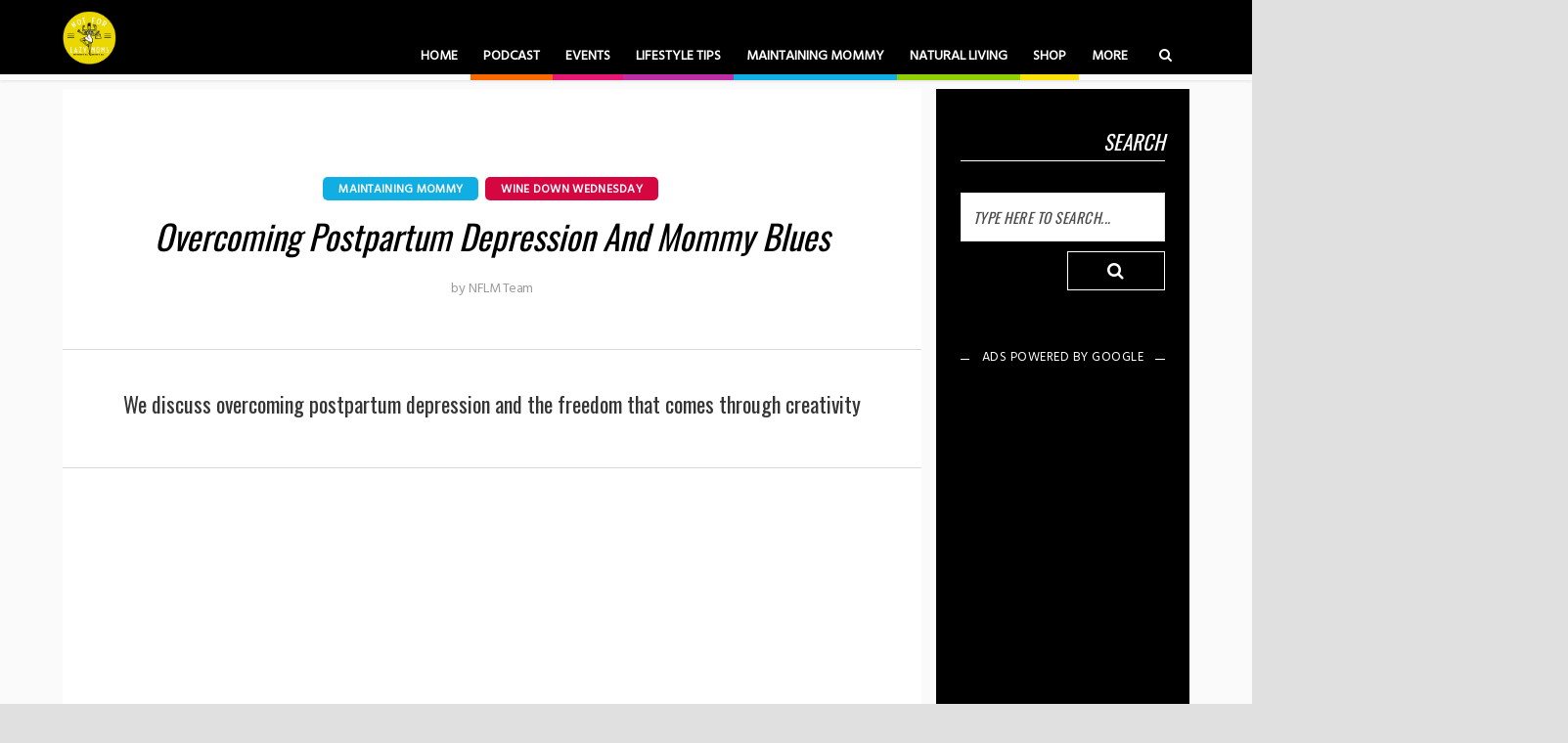

--- FILE ---
content_type: text/html; charset=UTF-8
request_url: https://notforlazymoms.com/wdw-11-10-2021/
body_size: 11340
content:
<!DOCTYPE html>
<!--[if IE 8]><html class="ie8"><![endif]-->
<!--[if IE 9]><html class="ie9"><![endif]-->
<!--[if gt IE 8]><!--> <html lang="en-US"> <!--<![endif]-->

<head>

<!-- Google Tag Manager -->
<script>(function(w,d,s,l,i){w[l]=w[l]||[];w[l].push({'gtm.start':
new Date().getTime(),event:'gtm.js'});var f=d.getElementsByTagName(s)[0],
j=d.createElement(s),dl=l!='dataLayer'?'&l='+l:'';j.async=true;j.src=
'https://www.googletagmanager.com/gtm.js?id='+i+dl;f.parentNode.insertBefore(j,f);
})(window,document,'script','dataLayer','GTM-MXLKTFH');</script>
<!-- End Google Tag Manager -->

<meta http-equiv="Content-Type" content="text/html; charset=UTF-8" />
<meta name="viewport" content="user-scalable=yes, width=device-width, initial-scale=1.0, maximum-scale=1, minimum-scale=1">

<!--[if lt IE 9]>
	<script src="https://notforlazymoms.com/wp-content/themes/voice/js/html5.js"></script>
<![endif]-->

<link media="all" href="https://notforlazymoms.com/wp-content/cache/autoptimize/css/autoptimize_d017dd559772ec180809ca876426dbc8.css" rel="stylesheet" /><link media="screen" href="https://notforlazymoms.com/wp-content/cache/autoptimize/css/autoptimize_81966e77a48beda9e5a8bd3893c5efc3.css" rel="stylesheet" /><link media=" print" href="https://notforlazymoms.com/wp-content/cache/autoptimize/css/autoptimize_081453e28e92a561a645df243bc13e06.css" rel="stylesheet" /><title>Overcoming Postpartum Depression and Mommy Blues | Not For Lazy Moms</title>

<!-- This site is optimized with the Yoast SEO plugin v12.2 - https://yoast.com/wordpress/plugins/seo/ -->
<meta name="robots" content="max-snippet:-1, max-image-preview:large, max-video-preview:-1"/>
<link rel="canonical" href="https://notforlazymoms.com/wdw-11-10-2021/" />
<meta property="og:locale" content="en_US" />
<meta property="og:type" content="article" />
<meta property="og:title" content="Overcoming Postpartum Depression and Mommy Blues | Not For Lazy Moms" />
<meta property="og:description" content="We discuss overcoming postpartum depression and the freedom that comes through creativity" />
<meta property="og:url" content="https://notforlazymoms.com/wdw-11-10-2021/" />
<meta property="og:site_name" content="Not For Lazy Moms" />
<meta property="article:author" content="https://www.facebook.com/notforlazymoms" />
<meta property="article:section" content="Wine Down Wednesday" />
<meta property="article:published_time" content="2021-11-10T06:00:13+00:00" />
<meta property="article:modified_time" content="2021-11-29T05:40:19+00:00" />
<meta property="og:updated_time" content="2021-11-29T05:40:19+00:00" />
<meta property="og:image" content="https://notforlazymoms.com/wp-content/uploads/wdw-11-10-2021-main.jpg" />
<meta property="og:image:secure_url" content="https://notforlazymoms.com/wp-content/uploads/wdw-11-10-2021-main.jpg" />
<meta property="og:image:width" content="1200" />
<meta property="og:image:height" content="675" />
<meta name="twitter:card" content="summary" />
<meta name="twitter:description" content="We discuss overcoming postpartum depression and the freedom that comes through creativity" />
<meta name="twitter:title" content="Overcoming Postpartum Depression and Mommy Blues | Not For Lazy Moms" />
<meta name="twitter:image" content="https://notforlazymoms.com/wp-content/uploads/wdw-11-10-2021-main.jpg" />
<meta name="twitter:creator" content="@NotForLazyMoms" />
<script type='application/ld+json' class='yoast-schema-graph yoast-schema-graph--main'>{"@context":"https://schema.org","@graph":[{"@type":"Organization","@id":"https://notforlazymoms.com/#organization","name":"Not For Lazy Moms","url":"https://notforlazymoms.com/","sameAs":[],"logo":{"@type":"ImageObject","@id":"https://notforlazymoms.com/#logo","url":"https://notforlazymoms.com/wp-content/uploads/NFLM-logo-yellow.jpg","width":600,"height":600,"caption":"Not For Lazy Moms"},"image":{"@id":"https://notforlazymoms.com/#logo"}},{"@type":"WebSite","@id":"https://notforlazymoms.com/#website","url":"https://notforlazymoms.com/","name":"Not For Lazy Moms","publisher":{"@id":"https://notforlazymoms.com/#organization"},"potentialAction":{"@type":"SearchAction","target":"https://notforlazymoms.com/?s={search_term_string}","query-input":"required name=search_term_string"}},{"@type":"ImageObject","@id":"https://notforlazymoms.com/wdw-11-10-2021/#primaryimage","url":"https://notforlazymoms.com/wp-content/uploads/wdw-11-10-2021-main.jpg","width":1200,"height":675},{"@type":"WebPage","@id":"https://notforlazymoms.com/wdw-11-10-2021/#webpage","url":"https://notforlazymoms.com/wdw-11-10-2021/","inLanguage":"en-US","name":"Overcoming Postpartum Depression and Mommy Blues | Not For Lazy Moms","isPartOf":{"@id":"https://notforlazymoms.com/#website"},"primaryImageOfPage":{"@id":"https://notforlazymoms.com/wdw-11-10-2021/#primaryimage"},"datePublished":"2021-11-10T06:00:13+00:00","dateModified":"2021-11-29T05:40:19+00:00"},{"@type":"Article","@id":"https://notforlazymoms.com/wdw-11-10-2021/#article","isPartOf":{"@id":"https://notforlazymoms.com/wdw-11-10-2021/#webpage"},"author":{"@id":"https://notforlazymoms.com/#/schema/person/45e4d48940b014cbb42d29b9ce45b26d"},"headline":"Overcoming Postpartum Depression and Mommy Blues","datePublished":"2021-11-10T06:00:13+00:00","dateModified":"2021-11-29T05:40:19+00:00","commentCount":0,"mainEntityOfPage":{"@id":"https://notforlazymoms.com/wdw-11-10-2021/#webpage"},"publisher":{"@id":"https://notforlazymoms.com/#organization"},"image":{"@id":"https://notforlazymoms.com/wdw-11-10-2021/#primaryimage"},"articleSection":"Maintaining Mommy,Wine Down Wednesday"},{"@type":["Person"],"@id":"https://notforlazymoms.com/#/schema/person/45e4d48940b014cbb42d29b9ce45b26d","name":"NFLM Team","image":{"@type":"ImageObject","@id":"https://notforlazymoms.com/#authorlogo","url":"https://notforlazymoms.com/wp-content/uploads/nflm-logo-no-text-01-1-300x300.jpg","caption":"NFLM Team"},"description":"Not for Lazy Moms is a community for new generation moms who want it all and do it all. We are a community of resourceful women who are determined to accomplish their goals and are dedicated to helping one another succeed.","sameAs":["https://www.facebook.com/notforlazymoms","https://www.instagram.com/notforlazymoms/","https://twitter.com/https://twitter.com/NotForLazyMoms"]}]}</script>
<!-- / Yoast SEO plugin. -->

<link rel='dns-prefetch' href='//fonts.googleapis.com' />
<link rel='dns-prefetch' href='//s.w.org' />
<link rel="alternate" type="application/rss+xml" title="Not For Lazy Moms &raquo; Feed" href="https://notforlazymoms.com/feed/" />
<link rel="alternate" type="application/rss+xml" title="Not For Lazy Moms &raquo; Comments Feed" href="https://notforlazymoms.com/comments/feed/" />
<link rel="alternate" type="application/rss+xml" title="Not For Lazy Moms &raquo; Overcoming Postpartum Depression and Mommy Blues Comments Feed" href="https://notforlazymoms.com/wdw-11-10-2021/feed/" />
		<script type="text/javascript">
			window._wpemojiSettings = {"baseUrl":"https:\/\/s.w.org\/images\/core\/emoji\/11\/72x72\/","ext":".png","svgUrl":"https:\/\/s.w.org\/images\/core\/emoji\/11\/svg\/","svgExt":".svg","source":{"concatemoji":"https:\/\/notforlazymoms.com\/wp-includes\/js\/wp-emoji-release.min.js?ver=4.9.28"}};
			!function(e,a,t){var n,r,o,i=a.createElement("canvas"),p=i.getContext&&i.getContext("2d");function s(e,t){var a=String.fromCharCode;p.clearRect(0,0,i.width,i.height),p.fillText(a.apply(this,e),0,0);e=i.toDataURL();return p.clearRect(0,0,i.width,i.height),p.fillText(a.apply(this,t),0,0),e===i.toDataURL()}function c(e){var t=a.createElement("script");t.src=e,t.defer=t.type="text/javascript",a.getElementsByTagName("head")[0].appendChild(t)}for(o=Array("flag","emoji"),t.supports={everything:!0,everythingExceptFlag:!0},r=0;r<o.length;r++)t.supports[o[r]]=function(e){if(!p||!p.fillText)return!1;switch(p.textBaseline="top",p.font="600 32px Arial",e){case"flag":return s([55356,56826,55356,56819],[55356,56826,8203,55356,56819])?!1:!s([55356,57332,56128,56423,56128,56418,56128,56421,56128,56430,56128,56423,56128,56447],[55356,57332,8203,56128,56423,8203,56128,56418,8203,56128,56421,8203,56128,56430,8203,56128,56423,8203,56128,56447]);case"emoji":return!s([55358,56760,9792,65039],[55358,56760,8203,9792,65039])}return!1}(o[r]),t.supports.everything=t.supports.everything&&t.supports[o[r]],"flag"!==o[r]&&(t.supports.everythingExceptFlag=t.supports.everythingExceptFlag&&t.supports[o[r]]);t.supports.everythingExceptFlag=t.supports.everythingExceptFlag&&!t.supports.flag,t.DOMReady=!1,t.readyCallback=function(){t.DOMReady=!0},t.supports.everything||(n=function(){t.readyCallback()},a.addEventListener?(a.addEventListener("DOMContentLoaded",n,!1),e.addEventListener("load",n,!1)):(e.attachEvent("onload",n),a.attachEvent("onreadystatechange",function(){"complete"===a.readyState&&t.readyCallback()})),(n=t.source||{}).concatemoji?c(n.concatemoji):n.wpemoji&&n.twemoji&&(c(n.twemoji),c(n.wpemoji)))}(window,document,window._wpemojiSettings);
		</script>
		






<link rel='stylesheet' id='vce_font_0-css'  href='https://fonts.googleapis.com/css?family=Hind+Siliguri%3A400&#038;subset=latin%2Clatin-ext&#038;ver=2.5' type='text/css' media='screen' />
<link rel='stylesheet' id='vce_font_1-css'  href='https://fonts.googleapis.com/css?family=Oswald%3A400&#038;subset=latin%2Clatin-ext&#038;ver=2.5' type='text/css' media='screen' />




<script type='text/javascript' src='https://notforlazymoms.com/wp-includes/js/jquery/jquery.js?ver=1.12.4'></script>
<script type='text/javascript' src='https://notforlazymoms.com/wp-includes/js/jquery/jquery-migrate.min.js?ver=1.4.1'></script>
<script type='text/javascript' src='https://notforlazymoms.com/wp-content/plugins/meks-flexible-shortcodes/js/main.js?ver=1.3.1'></script>
<script type='text/javascript' src='https://notforlazymoms.com/wp-content/plugins/wp-user-avatar/assets/flatpickr/flatpickr.min.js?ver=4.9.28'></script>
<script type='text/javascript' src='https://notforlazymoms.com/wp-content/plugins/wp-user-avatar/assets/select2/select2.min.js?ver=4.9.28'></script>
<link rel='https://api.w.org/' href='https://notforlazymoms.com/wp-json/' />
<link rel="EditURI" type="application/rsd+xml" title="RSD" href="https://notforlazymoms.com/xmlrpc.php?rsd" />
<link rel="wlwmanifest" type="application/wlwmanifest+xml" href="https://notforlazymoms.com/wp-includes/wlwmanifest.xml" /> 
<meta name="generator" content="WordPress 4.9.28" />
<link rel='shortlink' href='https://notforlazymoms.com/?p=4811' />
<link rel="alternate" type="application/json+oembed" href="https://notforlazymoms.com/wp-json/oembed/1.0/embed?url=https%3A%2F%2Fnotforlazymoms.com%2Fwdw-11-10-2021%2F" />
<link rel="alternate" type="text/xml+oembed" href="https://notforlazymoms.com/wp-json/oembed/1.0/embed?url=https%3A%2F%2Fnotforlazymoms.com%2Fwdw-11-10-2021%2F&#038;format=xml" />
<script type="application/ld+json">
{
  "@context": "http://schema.org",
  "@type": "Organization",
  "name": "",
  "url": "https://notforlazymoms.com/",
  "logo": "https://notforlazymoms.com/wp-content/uploads/nflm-logo-site-02.png"
}
</script>
                <meta name="msvalidate.01" content="10622C1F263994281984BE5D053E6146" /><link rel="shortcut icon" href="https://notforlazymoms.com/wp-content/uploads/nflm-favicon-02.png" type="image/x-icon" /><!-- Global Site Tag (gtag.js) - Google Analytics -->
<script async src="https://www.googletagmanager.com/gtag/js?id=UA-107405400-1"></script>
<script>
  window.dataLayer = window.dataLayer || [];
  function gtag(){dataLayer.push(arguments)};
  gtag('js', new Date());

  gtag('config', 'UA-107405400-1');
</script>

<script data-ad-client="ca-pub-1353033045556096" async src="https://pagead2.googlesyndication.com/pagead/js/adsbygoogle.js"></script></head>

<body class="post-template-default single single-post postid-4811 single-format-video chrome vce-sid-right">

<!-- Google Tag Manager (noscript) -->
<noscript><iframe src="https://www.googletagmanager.com/ns.html?id=GTM-MXLKTFH"
height="0" width="0" style="display:none;visibility:hidden"></iframe></noscript>
<!-- End Google Tag Manager (noscript) -->

<div id="vce-main">

<header id="header" class="main-header">
<div class="container header-main-area header-3-wrapper">	
		<div class="vce-res-nav">
	<a class="vce-responsive-nav" href="#sidr-main"><i class="fa fa-bars"></i></a>
</div>
<div class="site-branding">
		
	
	<span class="site-title">
		<a href="https://notforlazymoms.com/" title="Not For Lazy Moms" class="has-logo"><noscript><img src="https://notforlazymoms.com/wp-content/uploads/nflm-logo-site-03.png" alt="Not For Lazy Moms" /></noscript><img class="lazyload" src='data:image/svg+xml,%3Csvg%20xmlns=%22http://www.w3.org/2000/svg%22%20viewBox=%220%200%20210%20140%22%3E%3C/svg%3E' data-src="https://notforlazymoms.com/wp-content/uploads/nflm-logo-site-03.png" alt="Not For Lazy Moms" /></a>
	</span>

	

</div>
		<nav id="site-navigation" class="main-navigation" role="navigation">
	<ul id="vce_main_navigation_menu" class="nav-menu"><li id="menu-item-545" class="menu-item menu-item-type-post_type menu-item-object-page menu-item-home menu-item-545"><a href="https://notforlazymoms.com/">Home</a><li id="menu-item-1412" class="podcast-tab menu-item menu-item-type-post_type menu-item-object-page menu-item-has-children menu-item-1412"><a href="https://notforlazymoms.com/podcast/">Podcast</a>
<ul class="sub-menu">
	<li id="menu-item-3099" class="menu-item menu-item-type-post_type menu-item-object-page menu-item-3099"><a href="https://notforlazymoms.com/podcast/">Podcast Overview</a>	<li id="menu-item-3097" class="menu-item menu-item-type-post_type menu-item-object-page menu-item-3097"><a href="https://notforlazymoms.com/podcast/season-1/">Season 1</a>	<li id="menu-item-3096" class="menu-item menu-item-type-post_type menu-item-object-page menu-item-3096"><a href="https://notforlazymoms.com/podcast/season-2/">Season 2</a>	<li id="menu-item-3125" class="menu-item menu-item-type-post_type menu-item-object-page menu-item-3125"><a href="https://notforlazymoms.com/podcast/season-3/">Season 3</a>	<li id="menu-item-3124" class="menu-item menu-item-type-post_type menu-item-object-page menu-item-3124"><a href="https://notforlazymoms.com/podcast/wine-down-wednesday/">Wine Down Wednesday</a></ul>
<li id="menu-item-4124" class="events menu-item menu-item-type-post_type menu-item-object-page menu-item-4124"><a href="https://notforlazymoms.com/events/">Events</a><li id="menu-item-546" class="lifestyle-tips menu-item menu-item-type-taxonomy menu-item-object-category menu-item-has-children menu-item-546 vce-cat-2"><a href="https://notforlazymoms.com/./lifestyle-tips/">Lifestyle Tips</a>
<ul class="sub-menu">
	<li id="menu-item-1430" class="menu-item menu-item-type-taxonomy menu-item-object-category menu-item-1430 vce-cat-2"><a href="https://notforlazymoms.com/./lifestyle-tips/">Lifestyle Tips Overview</a>	<li id="menu-item-2216" class="menu-item menu-item-type-post_type menu-item-object-page menu-item-2216"><a href="https://notforlazymoms.com/quicktip/lifestyle-tips/">QuickTip: Lifestyle Tips</a>	<li id="menu-item-1429" class="menu-item menu-item-type-post_type menu-item-object-page menu-item-1429"><a href="https://notforlazymoms.com/confessions-wall/">Confessions Wall</a></ul>
<li id="menu-item-547" class="maintaining-mommy menu-item menu-item-type-taxonomy menu-item-object-category current-post-ancestor current-menu-parent current-post-parent menu-item-has-children menu-item-547 vce-cat-3"><a href="https://notforlazymoms.com/./maintaining-mommy/">Maintaining Mommy</a>
<ul class="sub-menu">
	<li id="menu-item-2217" class="menu-item menu-item-type-taxonomy menu-item-object-category current-post-ancestor current-menu-parent current-post-parent menu-item-2217 vce-cat-3"><a href="https://notforlazymoms.com/./maintaining-mommy/">Maintaining Mommy Overview</a>	<li id="menu-item-2214" class="menu-item menu-item-type-post_type menu-item-object-page menu-item-2214"><a href="https://notforlazymoms.com/quicktip/maintaining-mommy/">QuickTip: Maintaining Mommy</a></ul>
<li id="menu-item-548" class="natural-living menu-item menu-item-type-taxonomy menu-item-object-category menu-item-has-children menu-item-548 vce-cat-4"><a href="https://notforlazymoms.com/./natural-living/">Natural Living</a>
<ul class="sub-menu">
	<li id="menu-item-1410" class="menu-item menu-item-type-taxonomy menu-item-object-category menu-item-1410 vce-cat-4"><a href="https://notforlazymoms.com/./natural-living/">Natural Living Overview</a>	<li id="menu-item-2215" class="menu-item menu-item-type-post_type menu-item-object-page menu-item-2215"><a href="https://notforlazymoms.com/quicktip/natural-living/">QuickTip: Natural Living</a>	<li id="menu-item-1409" class="menu-item menu-item-type-custom menu-item-object-custom menu-item-1409"><a href="https://milaeveessentials.com">Shop Essential Oils</a></ul>
<li id="menu-item-2949" class="shop menu-item menu-item-type-custom menu-item-object-custom menu-item-has-children menu-item-2949"><a>Shop</a>
<ul class="sub-menu">
	<li id="menu-item-2951" class="menu-item menu-item-type-custom menu-item-object-custom menu-item-2951"><a href="https://milaeveessentials.com">Mila Eve Essentials</a></ul>
<li id="menu-item-1961" class="menu-item menu-item-type-custom menu-item-object-custom menu-item-has-children menu-item-1961"><a>More</a>
<ul class="sub-menu">
	<li id="menu-item-555" class="menu-item menu-item-type-post_type menu-item-object-page menu-item-555"><a href="https://notforlazymoms.com/contact/">Contact</a>	<li id="menu-item-2218" class="menu-item menu-item-type-post_type menu-item-object-page menu-item-2218"><a href="https://notforlazymoms.com/quicktip/">QuickTip</a>	<li id="menu-item-1962" class="menu-item menu-item-type-post_type menu-item-object-page menu-item-1962"><a href="https://notforlazymoms.com/members/">Members Area</a>	<li id="menu-item-1963" class="menu-item menu-item-type-post_type menu-item-object-page menu-item-1963"><a href="https://notforlazymoms.com/giveaways/">Giveaways</a>	<li id="menu-item-1966" class="menu-item menu-item-type-post_type menu-item-object-page menu-item-1966"><a href="https://notforlazymoms.com/confessions-wall/">Confessions Wall</a>	<li id="menu-item-1453" class="menu-item menu-item-type-post_type menu-item-object-page menu-item-1453"><a href="https://notforlazymoms.com/press/">In The News</a>	<li id="menu-item-1964" class="menu-item menu-item-type-post_type menu-item-object-page menu-item-has-children menu-item-1964"><a href="https://notforlazymoms.com/about/">About</a>
	<ul class="sub-menu">
		<li id="menu-item-562" class="menu-item menu-item-type-post_type menu-item-object-page menu-item-562"><a href="https://notforlazymoms.com/about/">NFLM Mission</a>		<li id="menu-item-544" class="menu-item menu-item-type-post_type menu-item-object-page menu-item-544"><a href="https://notforlazymoms.com/about/authors/">Authors</a>		<li id="menu-item-1235" class="menu-item menu-item-type-post_type menu-item-object-page menu-item-1235"><a href="https://notforlazymoms.com/about/reviews/">Reviews</a>	</ul>
</ul>
<li class="search-header-wrap"><a class="search_header" href="javascript:void(0)"><i class="fa fa-search"></i></a><ul class="search-header-form-ul"><li><form class="search-header-form" action="https://notforlazymoms.com/" method="get">
						<input name="s" class="search-input" size="20" type="text" value="Type here to search..." onfocus="(this.value == 'Type here to search...') && (this.value = '')" onblur="(this.value == '') && (this.value = 'Type here to search...')" placeholder="Type here to search..." /></form></li></ul></li></ul></nav></div></header>

<div id="main-wrapper">



	

<div id="content" class="container site-content vce-sid-right">
<div class="post-content-container">
	
			
	<div id="primary" class="vce-main-content">

		<main id="main" class="main-box main-box-single">

		
			<article id="post-4811" class="vce-single post-4811 post type-post status-publish format-video has-post-thumbnail hentry category-maintaining-mommy category-wine-down-wednesday post_format-post-format-video">

	<header class="entry-header">
					<span class="meta-category"><a href="https://notforlazymoms.com/./maintaining-mommy/" class="category-3">Maintaining Mommy</a> <span>&bull;</span> <a href="https://notforlazymoms.com/./podcast/wine-down-wednesday/" class="category-192">Wine Down Wednesday</a></span>
				<h1 class="entry-title">Overcoming Postpartum Depression and Mommy Blues</h1>
		<div class="entry-meta"><div class="meta-item author"><span class="vcard author"><span class="fn">by <a href="https://notforlazymoms.com/author/nflm-team/">NFLM Team</a></span></span></div></div>
	</header>

		
		    <div class="entry-headline">
	    	<p>We discuss overcoming postpartum depression and the freedom that comes through creativity</p>
	    </div>
    
		 	<div class="meta-media">
			<iframe src="//www.youtube.com/embed/qrlaTEJCKeU?showinfo=0&controls=1" width="810" height="456" frameborder="0" allowfullscreen="allowfullscreen"></iframe>		</div>
	
<div class="ad-wrap inside">
<div class="ad">
<script async src="https://pagead2.googlesyndication.com/pagead/js/adsbygoogle.js"></script>
<!-- Top of Article -->
<ins class="adsbygoogle"
     style="display:block"
     data-ad-client="ca-pub-1353033045556096"
     data-ad-slot="6183060937"
     data-ad-format="auto"
     data-full-width-responsive="true"></ins>
<script>
     (adsbygoogle = window.adsbygoogle || []).push({});
</script>
</div></div>

    
        
	<div class="entry-content">
		<p class="media">
<p>Tonight we are discussing overcoming postpartum depression and the freedom that comes through creativity with Shantae Wright, owner of Simply Texas Vinyl! We all need outlets and answers when it comes to any sort of depression! Let&#8217;s learn and grow together&#8230; over a glass of wine! </p>
<hr>
<h2>Featuring Special Guest, Shantae Wright</h2>
<p><noscript><img src="https://notforlazymoms.com/wp-content/uploads/wdw-shantae-wright.jpg" alt="Shantae Wright" class="circle left" /></noscript><img src='data:image/svg+xml,%3Csvg%20xmlns=%22http://www.w3.org/2000/svg%22%20viewBox=%220%200%20210%20140%22%3E%3C/svg%3E' data-src="https://notforlazymoms.com/wp-content/uploads/wdw-shantae-wright.jpg" alt="Shantae Wright" class="lazyload circle left" />Shantae Wright is the maker and creator behind <a href="https://www.simplytexasvinyl.com/" rel="noopener" target="_blank">Simply Texas Vinyl</a>. Growing up she always had love for all things sparkling and bright. In 2017 after battling postpartum depression she had hopes of finding a purpose. That’s when she founded Simply Texas Vinyl. Through her love for crafting she prays to bring sparkle, joy and hope to many people.</p>
<p>Shantae is married to her wonderful husband Dyran, and they have two beautiful children, Fitz and Brynn both under the age of three. When she’s not at work, reading books, trying to pronounce dinosaur names or dancing to the Frozen soundtrack you can find her sipping on Dr. Pepper jamming to contemporary gospel with glitter everywhere!</p>
	</div>

	
			<footer class="entry-footer">
			<div class="meta-tags">
							</div>
		</footer>
	
		  	
	<div class="vce-share-bar">
		<ul class="vce-share-items">
			<li><a class="fa fa-facebook" href="javascript:void(0);" data-url="http://www.facebook.com/sharer/sharer.php?u=https%3A%2F%2Fnotforlazymoms.com%2Fwdw-11-10-2021%2F&amp;t=Overcoming+Postpartum+Depression+and+Mommy+Blues"></a></li><li><a class="fa fa-twitter" href="javascript:void(0);" data-url="http://twitter.com/intent/tweet?url=https%3A%2F%2Fnotforlazymoms.com%2Fwdw-11-10-2021%2F&amp;text=Overcoming+Postpartum+Depression+and+Mommy+Blues"></a></li><li><a class="fa fa-pinterest" href="javascript:void(0);" data-url="http://pinterest.com/pin/create/button/?url=https%3A%2F%2Fnotforlazymoms.com%2Fwdw-11-10-2021%2F&amp;media=https%3A%2F%2Fnotforlazymoms.com%2Fwp-content%2Fuploads%2Fwdw-11-10-2021-main.jpg&amp;description=Overcoming+Postpartum+Depression+and+Mommy+Blues"></a></li><li><a href="mailto:?subject=Overcoming+Postpartum+Depression+and+Mommy+Blues&amp;body=https%3A%2F%2Fnotforlazymoms.com%2Fwdw-11-10-2021%2F" class="fa fa-envelope-o no-popup"></a></li>		</ul>
	</div>
	
	<div class="ad-wrap bottom">
<div class="ad">
<script async src="https://pagead2.googlesyndication.com/pagead/js/adsbygoogle.js"></script>
<!-- Immediately After Article -->
<ins class="adsbygoogle"
     style="display:block"
     data-ad-client="ca-pub-1353033045556096"
     data-ad-slot="2220599340"
     data-ad-format="auto"
     data-full-width-responsive="true"></ins>
<script>
     (adsbygoogle = window.adsbygoogle || []).push({});
</script>
</div></div>

</article>
		
		
		</main>

		
					

		
		
		
<div class="comment-policy"><p><span>Comment Policy:</span>We welcome and encourage the community to comment and initiate conversations amongst each other on each post. Differing points of view are always welcome, and while we do not intend to censor any points of view, abusive and non-constructive language will not be tolerated. In order to maintain an open conversational atmosphere, comments will not appear immediately and will be approved at the discretion of our site moderators.</p></div>


	<div id="respond" class="comment-respond">
		<h3 id="reply-title" class="comment-reply-title">Leave a Comment <small><a rel="nofollow" id="cancel-comment-reply-link" href="/wdw-11-10-2021/#respond" style="display:none;">X</a></small></h3>			<form action="https://notforlazymoms.com/wp-comments-post.php" method="post" id="commentform" class="comment-form" novalidate>
				<p class="comment-form-comment"><label for="comment">Comment</label><textarea id="comment" name="comment" cols="45" rows="8" aria-required="true"></textarea></p><p class="comment-form-author"><label for="author">Name<span class="required"> *</span></label> <input id="author" name="author" type="text" value="" size="30" aria-required='true' /></p>
<p class="comment-form-email"><label for="email">Email<span class="required"> *</span></label> <input id="email" name="email" type="text" value="" size="30" aria-required='true' /></p>
<p class="comment-form-url"><label for="url">Website</label><input id="url" name="url" type="text" value="" size="30" /></p>
<div class="gglcptch gglcptch_v2"><div id="gglcptch_recaptcha_14714562" class="gglcptch_recaptcha"></div>
				<noscript>
					<div style="width: 302px;">
						<div style="width: 302px; height: 422px; position: relative;">
							<div style="width: 302px; height: 422px; position: absolute;">
								<iframe src="https://www.google.com/recaptcha/api/fallback?k=6LfV20wUAAAAAIuLH97wPYuTkZ2PLrQiJOUZPx5h" frameborder="0" scrolling="no" style="width: 302px; height:422px; border-style: none;"></iframe>
							</div>
						</div>
						<div style="border-style: none; bottom: 12px; left: 25px; margin: 0px; padding: 0px; right: 25px; background: #f9f9f9; border: 1px solid #c1c1c1; border-radius: 3px; height: 60px; width: 300px;">
							<textarea id="g-recaptcha-response" name="g-recaptcha-response" class="g-recaptcha-response" style="width: 250px !important; height: 40px !important; border: 1px solid #c1c1c1 !important; margin: 10px 25px !important; padding: 0px !important; resize: none !important;"></textarea>
						</div>
					</div>
				</noscript></div><p class="form-submit"><input name="submit" type="submit" id="submit" class="submit" value="Post Comment" /> <input type='hidden' name='comment_post_ID' value='4811' id='comment_post_ID' />
<input type='hidden' name='comment_parent' id='comment_parent' value='0' />
</p>			</form>
			</div><!-- #respond -->
	
	</div>

		<aside id="sidebar" class="sidebar right">
		<div id="search-3" class="widget widget_search"><h4 class="widget-title"><span>Search</span></h4><form class="vce-search-form" action="https://notforlazymoms.com/" method="get">
	<input name="s" class="vce-search-input" size="20" type="text" value="Type here to search..." onfocus="(this.value == 'Type here to search...') && (this.value = '')" onblur="(this.value == '') && (this.value = 'Type here to search...')" placeholder="Type here to search..." />
		<button type="submit" class="vce-search-submit"><i class="fa fa-search"></i></button> 
</form></div><div id="custom_html-5" class="widget_text vce-no-padding widget widget_custom_html"><div class="textwidget custom-html-widget"><div class="ad-wrap">
<div class="ad"><script async src="https://pagead2.googlesyndication.com/pagead/js/adsbygoogle.js"></script>
<!-- Article Sidebar -->
<ins class="adsbygoogle"
     style="display:block"
     data-ad-client="ca-pub-1353033045556096"
     data-ad-slot="2710719780"
     data-ad-format="auto"
     data-full-width-responsive="true"></ins>
<script>
     (adsbygoogle = window.adsbygoogle || []).push({});
</script></div></div></div></div><div id="mc4wp_form_widget-2" class="widget widget_mc4wp_form_widget"><h4 class="widget-title"><span>Subscribe</span></h4><script>(function() {
	window.mc4wp = window.mc4wp || {
		listeners: [],
		forms: {
			on: function(evt, cb) {
				window.mc4wp.listeners.push(
					{
						event   : evt,
						callback: cb
					}
				);
			}
		}
	}
})();
</script><!-- Mailchimp for WordPress v4.8.6 - https://wordpress.org/plugins/mailchimp-for-wp/ --><form id="mc4wp-form-1" class="mc4wp-form mc4wp-form-690" method="post" data-id="690" data-name="Coming Soon Sign Up" ><div class="mc4wp-form-fields"><div class="subscribe-title">
<h3>Subscribe</h3>
<span>Sign up as a member to receive updates and access to NFLM discounts and giveaways!</span>
</div>
<div class="subscribe-form">
<p>
    <label>First Name</label>
    <input type="text" name="FNAME" placeholder="First">
</p>
<p>
    <label>Last Name</label>
    <input type="text" name="LNAME" placeholder="Last">
</p>
<p>
	<label>Email Address*</label>
	<input type="email" name="EMAIL" placeholder="email*" required />
</p>
<p>
    <label>Zip Code</label>
    <input type="zip" name="MMERGE3" placeholder="Zip Code">
</p>
<p>
	<input type="submit" value="Subscribe" />
</p>
</div></div><label style="display: none !important;">Leave this field empty if you're human: <input type="text" name="_mc4wp_honeypot" value="" tabindex="-1" autocomplete="off" /></label><input type="hidden" name="_mc4wp_timestamp" value="1768627187" /><input type="hidden" name="_mc4wp_form_id" value="690" /><input type="hidden" name="_mc4wp_form_element_id" value="mc4wp-form-1" /><div class="mc4wp-response"></div></form><!-- / Mailchimp for WordPress Plugin --></div><div id="vce_posts_widget-2" class="widget vce_posts_widget"><h4 class="widget-title"><span>Featured Articles</span></h4>
		
		<ul class="vce-post-big" data-autoplay="">

			
		 		<li>
		 					 			
		 			<a href="https://notforlazymoms.com/potty-training-mommy-daddy/" class="featured_image_sidebar" title="New Book, Potty Training &#8220;Mommy &#038; Daddy&#8221; by Monique Samuels Available Now"><span class="vce-post-img"><noscript><img width="380" height="260" src="https://notforlazymoms.com/wp-content/uploads/potty-training-mommy-daddy-main-2-380x260.jpg" class="attachment-vce-fa-grid size-vce-fa-grid wp-post-image" alt="" /></noscript><img width="380" height="260" src='data:image/svg+xml,%3Csvg%20xmlns=%22http://www.w3.org/2000/svg%22%20viewBox=%220%200%20380%20260%22%3E%3C/svg%3E' data-src="https://notforlazymoms.com/wp-content/uploads/potty-training-mommy-daddy-main-2-380x260.jpg" class="lazyload attachment-vce-fa-grid size-vce-fa-grid wp-post-image" alt="" /></span></a>
		 			<div class="vce-posts-wrap">
		 							 			<a href="https://notforlazymoms.com/potty-training-mommy-daddy/" title="New Book, Potty Training &#8220;Mommy &#038; Daddy&#8221; by Monique Samuels Available Now" class="vce-post-link">New Book, Potty Training &#8220;Mommy &#038;...</a>
			 						 				<div class="entry-meta"><div class="meta-item author"><span class="vcard author"><span class="fn">by <a href="https://notforlazymoms.com/author/nflm-team/">NFLM Team</a></span></span></div></div>
			 					 			</div>
		 		</li>
			
		 		<li>
		 					 			
		 			<a href="https://notforlazymoms.com/5-ways-to-boost-your-confidence/" class="featured_image_sidebar" title="5 Ways To Boost Your Confidence"><span class="vce-post-img"><noscript><img width="380" height="260" src="https://notforlazymoms.com/wp-content/uploads/5-ways-to-boost-your-confidence-main-380x260.jpg" class="attachment-vce-fa-grid size-vce-fa-grid wp-post-image" alt="" /></noscript><img width="380" height="260" src='data:image/svg+xml,%3Csvg%20xmlns=%22http://www.w3.org/2000/svg%22%20viewBox=%220%200%20380%20260%22%3E%3C/svg%3E' data-src="https://notforlazymoms.com/wp-content/uploads/5-ways-to-boost-your-confidence-main-380x260.jpg" class="lazyload attachment-vce-fa-grid size-vce-fa-grid wp-post-image" alt="" /></span></a>
		 			<div class="vce-posts-wrap">
		 							 			<a href="https://notforlazymoms.com/5-ways-to-boost-your-confidence/" title="5 Ways To Boost Your Confidence" class="vce-post-link">5 Ways To Boost Your Confidence</a>
			 						 				<div class="entry-meta"><div class="meta-item author"><span class="vcard author"><span class="fn">by <a href="https://notforlazymoms.com/author/valerie-rivera/">Valerie Rivera</a></span></span></div></div>
			 					 			</div>
		 		</li>
			
		 		<li>
		 					 			
		 			<a href="https://notforlazymoms.com/keeping-it-all-together/" class="featured_image_sidebar" title="Keeping It All Together"><span class="vce-post-img"><noscript><img width="380" height="260" src="https://notforlazymoms.com/wp-content/uploads/keeping-it-all-together-main-380x260.jpg" class="attachment-vce-fa-grid size-vce-fa-grid wp-post-image" alt="" /></noscript><img width="380" height="260" src='data:image/svg+xml,%3Csvg%20xmlns=%22http://www.w3.org/2000/svg%22%20viewBox=%220%200%20380%20260%22%3E%3C/svg%3E' data-src="https://notforlazymoms.com/wp-content/uploads/keeping-it-all-together-main-380x260.jpg" class="lazyload attachment-vce-fa-grid size-vce-fa-grid wp-post-image" alt="" /></span></a>
		 			<div class="vce-posts-wrap">
		 							 			<a href="https://notforlazymoms.com/keeping-it-all-together/" title="Keeping It All Together" class="vce-post-link">Keeping It All Together</a>
			 						 				<div class="entry-meta"><div class="meta-item author"><span class="vcard author"><span class="fn">by <a href="https://notforlazymoms.com/author/monique-samuels/">Monique Samuels</a></span></span></div></div>
			 					 			</div>
		 		</li>
			
		  </ul>
		
		
		</div>	</aside>

</div>
</div>



	
	<footer id="footer" class="site-footer">

				<div class="container">
			
			<div class="container-fix">
										<div class="bit-3">
					<div id="nav_menu-2" class="widget widget_nav_menu"><h4 class="widget-title">Topics</h4><div class="menu-topics-container"><ul id="menu-topics" class="menu"><li id="menu-item-563" class="menu-item menu-item-type-taxonomy menu-item-object-category menu-item-563 vce-cat-2"><a href="https://notforlazymoms.com/./lifestyle-tips/">Lifestyle Tips</a></li>
<li id="menu-item-564" class="menu-item menu-item-type-taxonomy menu-item-object-category current-post-ancestor current-menu-parent current-post-parent menu-item-564 vce-cat-3"><a href="https://notforlazymoms.com/./maintaining-mommy/">Maintaining Mommy</a></li>
<li id="menu-item-565" class="menu-item menu-item-type-taxonomy menu-item-object-category menu-item-565 vce-cat-4"><a href="https://notforlazymoms.com/./natural-living/">Natural Living</a></li>
</ul></div></div><div id="nav_menu-5" class="widget widget_nav_menu"><h4 class="widget-title">Shop</h4><div class="menu-shop-container"><ul id="menu-shop" class="menu"><li id="menu-item-2948" class="menu-item menu-item-type-custom menu-item-object-custom menu-item-2948"><a href="https://milaeveessentials.com">Mila Eve Essentials</a></li>
</ul></div></div><div id="nav_menu-3" class="widget widget_nav_menu"><h4 class="widget-title">Resources</h4><div class="menu-resources-container"><ul id="menu-resources" class="menu"><li id="menu-item-3478" class="menu-item menu-item-type-post_type menu-item-object-page menu-item-3478"><a href="https://notforlazymoms.com/about/authors/">Authors</a></li>
<li id="menu-item-1977" class="menu-item menu-item-type-post_type menu-item-object-page menu-item-1977"><a href="https://notforlazymoms.com/members/">Members Area</a></li>
<li id="menu-item-2219" class="menu-item menu-item-type-post_type menu-item-object-page menu-item-2219"><a href="https://notforlazymoms.com/quicktip/">QuickTip</a></li>
<li id="menu-item-1978" class="menu-item menu-item-type-post_type menu-item-object-page menu-item-1978"><a href="https://notforlazymoms.com/giveaways/">Giveaways</a></li>
<li id="menu-item-4253" class="menu-item menu-item-type-taxonomy menu-item-object-category menu-item-4253 vce-cat-395"><a href="https://notforlazymoms.com/./discounts/">Discounts</a></li>
</ul></div></div>				</div>
							<div class="bit-3">
					<div id="nav_menu-4" class="widget widget_nav_menu"><h4 class="widget-title">Not For Lazy Moms</h4><div class="menu-not-for-lazy-moms-container"><ul id="menu-not-for-lazy-moms" class="menu"><li id="menu-item-1973" class="menu-item menu-item-type-post_type menu-item-object-page menu-item-1973"><a href="https://notforlazymoms.com/about/">NFLM Mission</a></li>
<li id="menu-item-1975" class="menu-item menu-item-type-post_type menu-item-object-page menu-item-1975"><a href="https://notforlazymoms.com/press/">In The News</a></li>
<li id="menu-item-1976" class="menu-item menu-item-type-post_type menu-item-object-page menu-item-1976"><a href="https://notforlazymoms.com/about/reviews/">Reviews</a></li>
<li id="menu-item-2222" class="menu-item menu-item-type-post_type menu-item-object-page menu-item-2222"><a href="https://notforlazymoms.com/policy/">Policy</a></li>
<li id="menu-item-2220" class="menu-item menu-item-type-post_type menu-item-object-page menu-item-2220"><a href="https://notforlazymoms.com/terms-use/">Terms of Use</a></li>
<li id="menu-item-2221" class="menu-item menu-item-type-post_type menu-item-object-page menu-item-2221"><a href="https://notforlazymoms.com/privacy/">Privacy Notice</a></li>
<li id="menu-item-2314" class="menu-item menu-item-type-post_type menu-item-object-page menu-item-2314"><a href="https://notforlazymoms.com/official-giveaway-rules/">Official Giveaway Rules</a></li>
</ul></div></div><div id="mks_social_widget-2" class="widget mks_social_widget"><h4 class="widget-title">Join Us</h4>
		
							<ul class="mks_social_widget_ul">
			  		  		<li><a href="https://www.instagram.com/notforlazymoms/" title="Instagram" class="socicon-instagram soc_rounded" target="_blank" style="width: 48px; height: 48px; font-size: 16px;line-height:53px;"><span>instagram</span></a></li>
		  			  		<li><a href="https://twitter.com/NotForLazyMoms" title="Twitter" class="socicon-twitter soc_rounded" target="_blank" style="width: 48px; height: 48px; font-size: 16px;line-height:53px;"><span>twitter</span></a></li>
		  			  		<li><a href="https://www.youtube.com/c/NotForLazyMoms?sub_confirmation=1" title="YouTube" class="socicon-youtube soc_rounded" target="_blank" style="width: 48px; height: 48px; font-size: 16px;line-height:53px;"><span>youtube</span></a></li>
		  			  		<li><a href="https://www.facebook.com/notforlazymoms" title="Facebook" class="socicon-facebook soc_rounded" target="_blank" style="width: 48px; height: 48px; font-size: 16px;line-height:53px;"><span>facebook</span></a></li>
		  			  		<li><a href="https://vimeo.com/notforlazymoms" title="vimeo" class="socicon-vimeo soc_rounded" target="_blank" style="width: 48px; height: 48px; font-size: 16px;line-height:53px;"><span>vimeo</span></a></li>
		  			  </ul>
		

		</div>				</div>
							<div class="bit-3">
					<div id="vce_video_widget-2" class="widget vce_video_widget"><h4 class="widget-title">Featured Video</h4>		<div class="video-widget-inside">
		
			
						
				<iframe width="100%" height="220" src="https://www.youtube.com/embed/Fze4eE_SQDc?showinfo=0;controls=0" frameborder="0" allowfullscreen></iframe>
			
						
				
					<h5>Homemade Playdough Recipe</h5>
				
		<div class="clear"></div>
		
		</div>
		
		</div>				</div>
						</div>
		</div>
		
					<div class="container-full site-info">
				<div class="container">
					
						

											<div class="vce-wrap-center">
							<p><div class="disclaimer"><h4>Disclaimer</h4>
<p>This site is not intended to treat, diagnose, or cure any symptoms, illnesses or disease. All information and resources found on this site are based on the opinions of the author unless otherwise noted. The information on this site is intended to motivate readers to make their own health conscious decisions after consulting with their healthcare provider. Please use caution when trying anything you see posted here. And always do proper research before trying something new.<br/><span>Please review our full <a href="https://notforlazymoms.com/terms-use">Terms of Use</a> and <a href="https://notforlazymoms.com/privacy">Privacy Notice</a></span></p>
<span>Not For Lazy Moms, LLC. Copyright &copy; 2020</span></div></p>						</div>
					
			
				</div>
			</div>
		

	</footer>


</div>
</div>

<a href="javascript:void(0)" id="back-top"><i class="fa fa-angle-up"></i></a>

<script>(function() {function maybePrefixUrlField() {
	if (this.value.trim() !== '' && this.value.indexOf('http') !== 0) {
		this.value = "http://" + this.value;
	}
}

var urlFields = document.querySelectorAll('.mc4wp-form input[type="url"]');
if (urlFields) {
	for (var j=0; j < urlFields.length; j++) {
		urlFields[j].addEventListener('blur', maybePrefixUrlField);
	}
}
})();</script><noscript><style>.lazyload{display:none;}</style></noscript><script data-noptimize="1">window.lazySizesConfig=window.lazySizesConfig||{};window.lazySizesConfig.loadMode=1;</script><script async data-noptimize="1" src='https://notforlazymoms.com/wp-content/plugins/autoptimize/classes/external/js/lazysizes.min.js?ao_version=2.9.5'></script><script type="text/javascript">/* <![CDATA[ */ jQuery(document).ready( function() { jQuery.post( "https://notforlazymoms.com/wp-admin/admin-ajax.php", { action : "entry_views", _ajax_nonce : "84e0a47ac9", post_id : 4811 } ); } ); /* ]]> */</script>

<script type='text/javascript'>
/* <![CDATA[ */
var wpcf7 = {"apiSettings":{"root":"https:\/\/notforlazymoms.com\/wp-json\/contact-form-7\/v1","namespace":"contact-form-7\/v1"},"recaptcha":{"messages":{"empty":"Please verify that you are not a robot."}}};
/* ]]> */
</script>
<script type='text/javascript' src='https://notforlazymoms.com/wp-content/plugins/contact-form-7/includes/js/scripts.js?ver=5.0.1'></script>
<script type='text/javascript'>
/* <![CDATA[ */
var pp_ajax_form = {"ajaxurl":"https:\/\/notforlazymoms.com\/wp-admin\/admin-ajax.php","confirm_delete":"Are you sure?","deleting_text":"Deleting...","deleting_error":"An error occurred. Please try again.","nonce":"8750743da5","disable_ajax_form":"false"};
/* ]]> */
</script>
<script type='text/javascript' src='https://notforlazymoms.com/wp-content/plugins/wp-user-avatar/assets/js/frontend.min.js?ver=3.2.6'></script>
<script type='text/javascript'>
/* <![CDATA[ */
var wpcf7_redirect_forms = {"1315":{"page_id":"","external_url":"","use_external_url":"","open_in_new_tab":"","http_build_query":"","http_build_query_selectively":"","http_build_query_selectively_fields":"","delay_redirect":"","after_sent_script":"","thankyou_page_url":""},"906":{"page_id":"","external_url":"","use_external_url":"","open_in_new_tab":"","http_build_query":"","http_build_query_selectively":"","http_build_query_selectively_fields":"","delay_redirect":"","after_sent_script":"","thankyou_page_url":""},"6":{"page_id":"629","external_url":"","use_external_url":"","open_in_new_tab":"","http_build_query":"","http_build_query_selectively":"","http_build_query_selectively_fields":"","delay_redirect":"0","after_sent_script":"","thankyou_page_url":"https:\/\/notforlazymoms.com\/thank-you\/"}};
/* ]]> */
</script>
<script type='text/javascript' src='https://notforlazymoms.com/wp-content/plugins/wpcf7-redirect/js/wpcf7-redirect-script.js'></script>
<script type='text/javascript'>
/* <![CDATA[ */
var vce_js_settings = {"sticky_header":"1","sticky_header_offset":"700","sticky_header_logo":"https:\/\/notforlazymoms.com\/wp-content\/uploads\/nflm-logo-site-no-text.png","logo":"https:\/\/notforlazymoms.com\/wp-content\/uploads\/nflm-logo-site-03.png","logo_retina":"","logo_mobile":"https:\/\/notforlazymoms.com\/wp-content\/uploads\/nflm-logo-site-03.png","logo_mobile_retina":"","rtl_mode":"0","ajax_url":"https:\/\/notforlazymoms.com\/wp-admin\/admin-ajax.php","ajax_mega_menu":"1","mega_menu_slider":"","mega_menu_subcats":"","lay_fa_grid_center":"","full_slider_autoplay":"","grid_slider_autoplay":"","fa_big_opacity":{"1":"0.5","2":"0.7"},"top_bar_mobile":"1","top_bar_mobile_group":"","top_bar_more_link":"More"};
/* ]]> */
</script>
<script type='text/javascript' src='https://notforlazymoms.com/wp-content/themes/voice/js/min.js?ver=2.5'></script>
<script type='text/javascript' src='https://notforlazymoms.com/wp-includes/js/comment-reply.min.js?ver=4.9.28'></script>
<script type='text/javascript' src='https://notforlazymoms.com/wp-includes/js/wp-embed.min.js?ver=4.9.28'></script>
<script type='text/javascript' defer src='https://notforlazymoms.com/wp-content/plugins/mailchimp-for-wp/assets/js/forms.js?ver=4.8.6'></script>
<script type='text/javascript' data-cfasync="false" async="async" defer="defer" src='https://www.google.com/recaptcha/api.js?render=explicit&#038;ver=1.66'></script>
<script type='text/javascript'>
/* <![CDATA[ */
var gglcptch = {"options":{"version":"v2","sitekey":"6LfV20wUAAAAAIuLH97wPYuTkZ2PLrQiJOUZPx5h","error":"<strong>Warning<\/strong>:&nbsp;More than one reCAPTCHA has been found in the current form. Please remove all unnecessary reCAPTCHA fields to make it work properly.","disable":0,"theme":"light"},"vars":{"visibility":false}};
/* ]]> */
</script>
<script type='text/javascript' src='https://notforlazymoms.com/wp-content/plugins/google-captcha/js/script.js?ver=1.66'></script>

</body>
</html>

--- FILE ---
content_type: text/html; charset=utf-8
request_url: https://www.google.com/recaptcha/api2/anchor?ar=1&k=6LfV20wUAAAAAIuLH97wPYuTkZ2PLrQiJOUZPx5h&co=aHR0cHM6Ly9ub3Rmb3JsYXp5bW9tcy5jb206NDQz&hl=en&v=PoyoqOPhxBO7pBk68S4YbpHZ&theme=light&size=normal&anchor-ms=20000&execute-ms=30000&cb=tb7vmkgxdv8n
body_size: 49468
content:
<!DOCTYPE HTML><html dir="ltr" lang="en"><head><meta http-equiv="Content-Type" content="text/html; charset=UTF-8">
<meta http-equiv="X-UA-Compatible" content="IE=edge">
<title>reCAPTCHA</title>
<style type="text/css">
/* cyrillic-ext */
@font-face {
  font-family: 'Roboto';
  font-style: normal;
  font-weight: 400;
  font-stretch: 100%;
  src: url(//fonts.gstatic.com/s/roboto/v48/KFO7CnqEu92Fr1ME7kSn66aGLdTylUAMa3GUBHMdazTgWw.woff2) format('woff2');
  unicode-range: U+0460-052F, U+1C80-1C8A, U+20B4, U+2DE0-2DFF, U+A640-A69F, U+FE2E-FE2F;
}
/* cyrillic */
@font-face {
  font-family: 'Roboto';
  font-style: normal;
  font-weight: 400;
  font-stretch: 100%;
  src: url(//fonts.gstatic.com/s/roboto/v48/KFO7CnqEu92Fr1ME7kSn66aGLdTylUAMa3iUBHMdazTgWw.woff2) format('woff2');
  unicode-range: U+0301, U+0400-045F, U+0490-0491, U+04B0-04B1, U+2116;
}
/* greek-ext */
@font-face {
  font-family: 'Roboto';
  font-style: normal;
  font-weight: 400;
  font-stretch: 100%;
  src: url(//fonts.gstatic.com/s/roboto/v48/KFO7CnqEu92Fr1ME7kSn66aGLdTylUAMa3CUBHMdazTgWw.woff2) format('woff2');
  unicode-range: U+1F00-1FFF;
}
/* greek */
@font-face {
  font-family: 'Roboto';
  font-style: normal;
  font-weight: 400;
  font-stretch: 100%;
  src: url(//fonts.gstatic.com/s/roboto/v48/KFO7CnqEu92Fr1ME7kSn66aGLdTylUAMa3-UBHMdazTgWw.woff2) format('woff2');
  unicode-range: U+0370-0377, U+037A-037F, U+0384-038A, U+038C, U+038E-03A1, U+03A3-03FF;
}
/* math */
@font-face {
  font-family: 'Roboto';
  font-style: normal;
  font-weight: 400;
  font-stretch: 100%;
  src: url(//fonts.gstatic.com/s/roboto/v48/KFO7CnqEu92Fr1ME7kSn66aGLdTylUAMawCUBHMdazTgWw.woff2) format('woff2');
  unicode-range: U+0302-0303, U+0305, U+0307-0308, U+0310, U+0312, U+0315, U+031A, U+0326-0327, U+032C, U+032F-0330, U+0332-0333, U+0338, U+033A, U+0346, U+034D, U+0391-03A1, U+03A3-03A9, U+03B1-03C9, U+03D1, U+03D5-03D6, U+03F0-03F1, U+03F4-03F5, U+2016-2017, U+2034-2038, U+203C, U+2040, U+2043, U+2047, U+2050, U+2057, U+205F, U+2070-2071, U+2074-208E, U+2090-209C, U+20D0-20DC, U+20E1, U+20E5-20EF, U+2100-2112, U+2114-2115, U+2117-2121, U+2123-214F, U+2190, U+2192, U+2194-21AE, U+21B0-21E5, U+21F1-21F2, U+21F4-2211, U+2213-2214, U+2216-22FF, U+2308-230B, U+2310, U+2319, U+231C-2321, U+2336-237A, U+237C, U+2395, U+239B-23B7, U+23D0, U+23DC-23E1, U+2474-2475, U+25AF, U+25B3, U+25B7, U+25BD, U+25C1, U+25CA, U+25CC, U+25FB, U+266D-266F, U+27C0-27FF, U+2900-2AFF, U+2B0E-2B11, U+2B30-2B4C, U+2BFE, U+3030, U+FF5B, U+FF5D, U+1D400-1D7FF, U+1EE00-1EEFF;
}
/* symbols */
@font-face {
  font-family: 'Roboto';
  font-style: normal;
  font-weight: 400;
  font-stretch: 100%;
  src: url(//fonts.gstatic.com/s/roboto/v48/KFO7CnqEu92Fr1ME7kSn66aGLdTylUAMaxKUBHMdazTgWw.woff2) format('woff2');
  unicode-range: U+0001-000C, U+000E-001F, U+007F-009F, U+20DD-20E0, U+20E2-20E4, U+2150-218F, U+2190, U+2192, U+2194-2199, U+21AF, U+21E6-21F0, U+21F3, U+2218-2219, U+2299, U+22C4-22C6, U+2300-243F, U+2440-244A, U+2460-24FF, U+25A0-27BF, U+2800-28FF, U+2921-2922, U+2981, U+29BF, U+29EB, U+2B00-2BFF, U+4DC0-4DFF, U+FFF9-FFFB, U+10140-1018E, U+10190-1019C, U+101A0, U+101D0-101FD, U+102E0-102FB, U+10E60-10E7E, U+1D2C0-1D2D3, U+1D2E0-1D37F, U+1F000-1F0FF, U+1F100-1F1AD, U+1F1E6-1F1FF, U+1F30D-1F30F, U+1F315, U+1F31C, U+1F31E, U+1F320-1F32C, U+1F336, U+1F378, U+1F37D, U+1F382, U+1F393-1F39F, U+1F3A7-1F3A8, U+1F3AC-1F3AF, U+1F3C2, U+1F3C4-1F3C6, U+1F3CA-1F3CE, U+1F3D4-1F3E0, U+1F3ED, U+1F3F1-1F3F3, U+1F3F5-1F3F7, U+1F408, U+1F415, U+1F41F, U+1F426, U+1F43F, U+1F441-1F442, U+1F444, U+1F446-1F449, U+1F44C-1F44E, U+1F453, U+1F46A, U+1F47D, U+1F4A3, U+1F4B0, U+1F4B3, U+1F4B9, U+1F4BB, U+1F4BF, U+1F4C8-1F4CB, U+1F4D6, U+1F4DA, U+1F4DF, U+1F4E3-1F4E6, U+1F4EA-1F4ED, U+1F4F7, U+1F4F9-1F4FB, U+1F4FD-1F4FE, U+1F503, U+1F507-1F50B, U+1F50D, U+1F512-1F513, U+1F53E-1F54A, U+1F54F-1F5FA, U+1F610, U+1F650-1F67F, U+1F687, U+1F68D, U+1F691, U+1F694, U+1F698, U+1F6AD, U+1F6B2, U+1F6B9-1F6BA, U+1F6BC, U+1F6C6-1F6CF, U+1F6D3-1F6D7, U+1F6E0-1F6EA, U+1F6F0-1F6F3, U+1F6F7-1F6FC, U+1F700-1F7FF, U+1F800-1F80B, U+1F810-1F847, U+1F850-1F859, U+1F860-1F887, U+1F890-1F8AD, U+1F8B0-1F8BB, U+1F8C0-1F8C1, U+1F900-1F90B, U+1F93B, U+1F946, U+1F984, U+1F996, U+1F9E9, U+1FA00-1FA6F, U+1FA70-1FA7C, U+1FA80-1FA89, U+1FA8F-1FAC6, U+1FACE-1FADC, U+1FADF-1FAE9, U+1FAF0-1FAF8, U+1FB00-1FBFF;
}
/* vietnamese */
@font-face {
  font-family: 'Roboto';
  font-style: normal;
  font-weight: 400;
  font-stretch: 100%;
  src: url(//fonts.gstatic.com/s/roboto/v48/KFO7CnqEu92Fr1ME7kSn66aGLdTylUAMa3OUBHMdazTgWw.woff2) format('woff2');
  unicode-range: U+0102-0103, U+0110-0111, U+0128-0129, U+0168-0169, U+01A0-01A1, U+01AF-01B0, U+0300-0301, U+0303-0304, U+0308-0309, U+0323, U+0329, U+1EA0-1EF9, U+20AB;
}
/* latin-ext */
@font-face {
  font-family: 'Roboto';
  font-style: normal;
  font-weight: 400;
  font-stretch: 100%;
  src: url(//fonts.gstatic.com/s/roboto/v48/KFO7CnqEu92Fr1ME7kSn66aGLdTylUAMa3KUBHMdazTgWw.woff2) format('woff2');
  unicode-range: U+0100-02BA, U+02BD-02C5, U+02C7-02CC, U+02CE-02D7, U+02DD-02FF, U+0304, U+0308, U+0329, U+1D00-1DBF, U+1E00-1E9F, U+1EF2-1EFF, U+2020, U+20A0-20AB, U+20AD-20C0, U+2113, U+2C60-2C7F, U+A720-A7FF;
}
/* latin */
@font-face {
  font-family: 'Roboto';
  font-style: normal;
  font-weight: 400;
  font-stretch: 100%;
  src: url(//fonts.gstatic.com/s/roboto/v48/KFO7CnqEu92Fr1ME7kSn66aGLdTylUAMa3yUBHMdazQ.woff2) format('woff2');
  unicode-range: U+0000-00FF, U+0131, U+0152-0153, U+02BB-02BC, U+02C6, U+02DA, U+02DC, U+0304, U+0308, U+0329, U+2000-206F, U+20AC, U+2122, U+2191, U+2193, U+2212, U+2215, U+FEFF, U+FFFD;
}
/* cyrillic-ext */
@font-face {
  font-family: 'Roboto';
  font-style: normal;
  font-weight: 500;
  font-stretch: 100%;
  src: url(//fonts.gstatic.com/s/roboto/v48/KFO7CnqEu92Fr1ME7kSn66aGLdTylUAMa3GUBHMdazTgWw.woff2) format('woff2');
  unicode-range: U+0460-052F, U+1C80-1C8A, U+20B4, U+2DE0-2DFF, U+A640-A69F, U+FE2E-FE2F;
}
/* cyrillic */
@font-face {
  font-family: 'Roboto';
  font-style: normal;
  font-weight: 500;
  font-stretch: 100%;
  src: url(//fonts.gstatic.com/s/roboto/v48/KFO7CnqEu92Fr1ME7kSn66aGLdTylUAMa3iUBHMdazTgWw.woff2) format('woff2');
  unicode-range: U+0301, U+0400-045F, U+0490-0491, U+04B0-04B1, U+2116;
}
/* greek-ext */
@font-face {
  font-family: 'Roboto';
  font-style: normal;
  font-weight: 500;
  font-stretch: 100%;
  src: url(//fonts.gstatic.com/s/roboto/v48/KFO7CnqEu92Fr1ME7kSn66aGLdTylUAMa3CUBHMdazTgWw.woff2) format('woff2');
  unicode-range: U+1F00-1FFF;
}
/* greek */
@font-face {
  font-family: 'Roboto';
  font-style: normal;
  font-weight: 500;
  font-stretch: 100%;
  src: url(//fonts.gstatic.com/s/roboto/v48/KFO7CnqEu92Fr1ME7kSn66aGLdTylUAMa3-UBHMdazTgWw.woff2) format('woff2');
  unicode-range: U+0370-0377, U+037A-037F, U+0384-038A, U+038C, U+038E-03A1, U+03A3-03FF;
}
/* math */
@font-face {
  font-family: 'Roboto';
  font-style: normal;
  font-weight: 500;
  font-stretch: 100%;
  src: url(//fonts.gstatic.com/s/roboto/v48/KFO7CnqEu92Fr1ME7kSn66aGLdTylUAMawCUBHMdazTgWw.woff2) format('woff2');
  unicode-range: U+0302-0303, U+0305, U+0307-0308, U+0310, U+0312, U+0315, U+031A, U+0326-0327, U+032C, U+032F-0330, U+0332-0333, U+0338, U+033A, U+0346, U+034D, U+0391-03A1, U+03A3-03A9, U+03B1-03C9, U+03D1, U+03D5-03D6, U+03F0-03F1, U+03F4-03F5, U+2016-2017, U+2034-2038, U+203C, U+2040, U+2043, U+2047, U+2050, U+2057, U+205F, U+2070-2071, U+2074-208E, U+2090-209C, U+20D0-20DC, U+20E1, U+20E5-20EF, U+2100-2112, U+2114-2115, U+2117-2121, U+2123-214F, U+2190, U+2192, U+2194-21AE, U+21B0-21E5, U+21F1-21F2, U+21F4-2211, U+2213-2214, U+2216-22FF, U+2308-230B, U+2310, U+2319, U+231C-2321, U+2336-237A, U+237C, U+2395, U+239B-23B7, U+23D0, U+23DC-23E1, U+2474-2475, U+25AF, U+25B3, U+25B7, U+25BD, U+25C1, U+25CA, U+25CC, U+25FB, U+266D-266F, U+27C0-27FF, U+2900-2AFF, U+2B0E-2B11, U+2B30-2B4C, U+2BFE, U+3030, U+FF5B, U+FF5D, U+1D400-1D7FF, U+1EE00-1EEFF;
}
/* symbols */
@font-face {
  font-family: 'Roboto';
  font-style: normal;
  font-weight: 500;
  font-stretch: 100%;
  src: url(//fonts.gstatic.com/s/roboto/v48/KFO7CnqEu92Fr1ME7kSn66aGLdTylUAMaxKUBHMdazTgWw.woff2) format('woff2');
  unicode-range: U+0001-000C, U+000E-001F, U+007F-009F, U+20DD-20E0, U+20E2-20E4, U+2150-218F, U+2190, U+2192, U+2194-2199, U+21AF, U+21E6-21F0, U+21F3, U+2218-2219, U+2299, U+22C4-22C6, U+2300-243F, U+2440-244A, U+2460-24FF, U+25A0-27BF, U+2800-28FF, U+2921-2922, U+2981, U+29BF, U+29EB, U+2B00-2BFF, U+4DC0-4DFF, U+FFF9-FFFB, U+10140-1018E, U+10190-1019C, U+101A0, U+101D0-101FD, U+102E0-102FB, U+10E60-10E7E, U+1D2C0-1D2D3, U+1D2E0-1D37F, U+1F000-1F0FF, U+1F100-1F1AD, U+1F1E6-1F1FF, U+1F30D-1F30F, U+1F315, U+1F31C, U+1F31E, U+1F320-1F32C, U+1F336, U+1F378, U+1F37D, U+1F382, U+1F393-1F39F, U+1F3A7-1F3A8, U+1F3AC-1F3AF, U+1F3C2, U+1F3C4-1F3C6, U+1F3CA-1F3CE, U+1F3D4-1F3E0, U+1F3ED, U+1F3F1-1F3F3, U+1F3F5-1F3F7, U+1F408, U+1F415, U+1F41F, U+1F426, U+1F43F, U+1F441-1F442, U+1F444, U+1F446-1F449, U+1F44C-1F44E, U+1F453, U+1F46A, U+1F47D, U+1F4A3, U+1F4B0, U+1F4B3, U+1F4B9, U+1F4BB, U+1F4BF, U+1F4C8-1F4CB, U+1F4D6, U+1F4DA, U+1F4DF, U+1F4E3-1F4E6, U+1F4EA-1F4ED, U+1F4F7, U+1F4F9-1F4FB, U+1F4FD-1F4FE, U+1F503, U+1F507-1F50B, U+1F50D, U+1F512-1F513, U+1F53E-1F54A, U+1F54F-1F5FA, U+1F610, U+1F650-1F67F, U+1F687, U+1F68D, U+1F691, U+1F694, U+1F698, U+1F6AD, U+1F6B2, U+1F6B9-1F6BA, U+1F6BC, U+1F6C6-1F6CF, U+1F6D3-1F6D7, U+1F6E0-1F6EA, U+1F6F0-1F6F3, U+1F6F7-1F6FC, U+1F700-1F7FF, U+1F800-1F80B, U+1F810-1F847, U+1F850-1F859, U+1F860-1F887, U+1F890-1F8AD, U+1F8B0-1F8BB, U+1F8C0-1F8C1, U+1F900-1F90B, U+1F93B, U+1F946, U+1F984, U+1F996, U+1F9E9, U+1FA00-1FA6F, U+1FA70-1FA7C, U+1FA80-1FA89, U+1FA8F-1FAC6, U+1FACE-1FADC, U+1FADF-1FAE9, U+1FAF0-1FAF8, U+1FB00-1FBFF;
}
/* vietnamese */
@font-face {
  font-family: 'Roboto';
  font-style: normal;
  font-weight: 500;
  font-stretch: 100%;
  src: url(//fonts.gstatic.com/s/roboto/v48/KFO7CnqEu92Fr1ME7kSn66aGLdTylUAMa3OUBHMdazTgWw.woff2) format('woff2');
  unicode-range: U+0102-0103, U+0110-0111, U+0128-0129, U+0168-0169, U+01A0-01A1, U+01AF-01B0, U+0300-0301, U+0303-0304, U+0308-0309, U+0323, U+0329, U+1EA0-1EF9, U+20AB;
}
/* latin-ext */
@font-face {
  font-family: 'Roboto';
  font-style: normal;
  font-weight: 500;
  font-stretch: 100%;
  src: url(//fonts.gstatic.com/s/roboto/v48/KFO7CnqEu92Fr1ME7kSn66aGLdTylUAMa3KUBHMdazTgWw.woff2) format('woff2');
  unicode-range: U+0100-02BA, U+02BD-02C5, U+02C7-02CC, U+02CE-02D7, U+02DD-02FF, U+0304, U+0308, U+0329, U+1D00-1DBF, U+1E00-1E9F, U+1EF2-1EFF, U+2020, U+20A0-20AB, U+20AD-20C0, U+2113, U+2C60-2C7F, U+A720-A7FF;
}
/* latin */
@font-face {
  font-family: 'Roboto';
  font-style: normal;
  font-weight: 500;
  font-stretch: 100%;
  src: url(//fonts.gstatic.com/s/roboto/v48/KFO7CnqEu92Fr1ME7kSn66aGLdTylUAMa3yUBHMdazQ.woff2) format('woff2');
  unicode-range: U+0000-00FF, U+0131, U+0152-0153, U+02BB-02BC, U+02C6, U+02DA, U+02DC, U+0304, U+0308, U+0329, U+2000-206F, U+20AC, U+2122, U+2191, U+2193, U+2212, U+2215, U+FEFF, U+FFFD;
}
/* cyrillic-ext */
@font-face {
  font-family: 'Roboto';
  font-style: normal;
  font-weight: 900;
  font-stretch: 100%;
  src: url(//fonts.gstatic.com/s/roboto/v48/KFO7CnqEu92Fr1ME7kSn66aGLdTylUAMa3GUBHMdazTgWw.woff2) format('woff2');
  unicode-range: U+0460-052F, U+1C80-1C8A, U+20B4, U+2DE0-2DFF, U+A640-A69F, U+FE2E-FE2F;
}
/* cyrillic */
@font-face {
  font-family: 'Roboto';
  font-style: normal;
  font-weight: 900;
  font-stretch: 100%;
  src: url(//fonts.gstatic.com/s/roboto/v48/KFO7CnqEu92Fr1ME7kSn66aGLdTylUAMa3iUBHMdazTgWw.woff2) format('woff2');
  unicode-range: U+0301, U+0400-045F, U+0490-0491, U+04B0-04B1, U+2116;
}
/* greek-ext */
@font-face {
  font-family: 'Roboto';
  font-style: normal;
  font-weight: 900;
  font-stretch: 100%;
  src: url(//fonts.gstatic.com/s/roboto/v48/KFO7CnqEu92Fr1ME7kSn66aGLdTylUAMa3CUBHMdazTgWw.woff2) format('woff2');
  unicode-range: U+1F00-1FFF;
}
/* greek */
@font-face {
  font-family: 'Roboto';
  font-style: normal;
  font-weight: 900;
  font-stretch: 100%;
  src: url(//fonts.gstatic.com/s/roboto/v48/KFO7CnqEu92Fr1ME7kSn66aGLdTylUAMa3-UBHMdazTgWw.woff2) format('woff2');
  unicode-range: U+0370-0377, U+037A-037F, U+0384-038A, U+038C, U+038E-03A1, U+03A3-03FF;
}
/* math */
@font-face {
  font-family: 'Roboto';
  font-style: normal;
  font-weight: 900;
  font-stretch: 100%;
  src: url(//fonts.gstatic.com/s/roboto/v48/KFO7CnqEu92Fr1ME7kSn66aGLdTylUAMawCUBHMdazTgWw.woff2) format('woff2');
  unicode-range: U+0302-0303, U+0305, U+0307-0308, U+0310, U+0312, U+0315, U+031A, U+0326-0327, U+032C, U+032F-0330, U+0332-0333, U+0338, U+033A, U+0346, U+034D, U+0391-03A1, U+03A3-03A9, U+03B1-03C9, U+03D1, U+03D5-03D6, U+03F0-03F1, U+03F4-03F5, U+2016-2017, U+2034-2038, U+203C, U+2040, U+2043, U+2047, U+2050, U+2057, U+205F, U+2070-2071, U+2074-208E, U+2090-209C, U+20D0-20DC, U+20E1, U+20E5-20EF, U+2100-2112, U+2114-2115, U+2117-2121, U+2123-214F, U+2190, U+2192, U+2194-21AE, U+21B0-21E5, U+21F1-21F2, U+21F4-2211, U+2213-2214, U+2216-22FF, U+2308-230B, U+2310, U+2319, U+231C-2321, U+2336-237A, U+237C, U+2395, U+239B-23B7, U+23D0, U+23DC-23E1, U+2474-2475, U+25AF, U+25B3, U+25B7, U+25BD, U+25C1, U+25CA, U+25CC, U+25FB, U+266D-266F, U+27C0-27FF, U+2900-2AFF, U+2B0E-2B11, U+2B30-2B4C, U+2BFE, U+3030, U+FF5B, U+FF5D, U+1D400-1D7FF, U+1EE00-1EEFF;
}
/* symbols */
@font-face {
  font-family: 'Roboto';
  font-style: normal;
  font-weight: 900;
  font-stretch: 100%;
  src: url(//fonts.gstatic.com/s/roboto/v48/KFO7CnqEu92Fr1ME7kSn66aGLdTylUAMaxKUBHMdazTgWw.woff2) format('woff2');
  unicode-range: U+0001-000C, U+000E-001F, U+007F-009F, U+20DD-20E0, U+20E2-20E4, U+2150-218F, U+2190, U+2192, U+2194-2199, U+21AF, U+21E6-21F0, U+21F3, U+2218-2219, U+2299, U+22C4-22C6, U+2300-243F, U+2440-244A, U+2460-24FF, U+25A0-27BF, U+2800-28FF, U+2921-2922, U+2981, U+29BF, U+29EB, U+2B00-2BFF, U+4DC0-4DFF, U+FFF9-FFFB, U+10140-1018E, U+10190-1019C, U+101A0, U+101D0-101FD, U+102E0-102FB, U+10E60-10E7E, U+1D2C0-1D2D3, U+1D2E0-1D37F, U+1F000-1F0FF, U+1F100-1F1AD, U+1F1E6-1F1FF, U+1F30D-1F30F, U+1F315, U+1F31C, U+1F31E, U+1F320-1F32C, U+1F336, U+1F378, U+1F37D, U+1F382, U+1F393-1F39F, U+1F3A7-1F3A8, U+1F3AC-1F3AF, U+1F3C2, U+1F3C4-1F3C6, U+1F3CA-1F3CE, U+1F3D4-1F3E0, U+1F3ED, U+1F3F1-1F3F3, U+1F3F5-1F3F7, U+1F408, U+1F415, U+1F41F, U+1F426, U+1F43F, U+1F441-1F442, U+1F444, U+1F446-1F449, U+1F44C-1F44E, U+1F453, U+1F46A, U+1F47D, U+1F4A3, U+1F4B0, U+1F4B3, U+1F4B9, U+1F4BB, U+1F4BF, U+1F4C8-1F4CB, U+1F4D6, U+1F4DA, U+1F4DF, U+1F4E3-1F4E6, U+1F4EA-1F4ED, U+1F4F7, U+1F4F9-1F4FB, U+1F4FD-1F4FE, U+1F503, U+1F507-1F50B, U+1F50D, U+1F512-1F513, U+1F53E-1F54A, U+1F54F-1F5FA, U+1F610, U+1F650-1F67F, U+1F687, U+1F68D, U+1F691, U+1F694, U+1F698, U+1F6AD, U+1F6B2, U+1F6B9-1F6BA, U+1F6BC, U+1F6C6-1F6CF, U+1F6D3-1F6D7, U+1F6E0-1F6EA, U+1F6F0-1F6F3, U+1F6F7-1F6FC, U+1F700-1F7FF, U+1F800-1F80B, U+1F810-1F847, U+1F850-1F859, U+1F860-1F887, U+1F890-1F8AD, U+1F8B0-1F8BB, U+1F8C0-1F8C1, U+1F900-1F90B, U+1F93B, U+1F946, U+1F984, U+1F996, U+1F9E9, U+1FA00-1FA6F, U+1FA70-1FA7C, U+1FA80-1FA89, U+1FA8F-1FAC6, U+1FACE-1FADC, U+1FADF-1FAE9, U+1FAF0-1FAF8, U+1FB00-1FBFF;
}
/* vietnamese */
@font-face {
  font-family: 'Roboto';
  font-style: normal;
  font-weight: 900;
  font-stretch: 100%;
  src: url(//fonts.gstatic.com/s/roboto/v48/KFO7CnqEu92Fr1ME7kSn66aGLdTylUAMa3OUBHMdazTgWw.woff2) format('woff2');
  unicode-range: U+0102-0103, U+0110-0111, U+0128-0129, U+0168-0169, U+01A0-01A1, U+01AF-01B0, U+0300-0301, U+0303-0304, U+0308-0309, U+0323, U+0329, U+1EA0-1EF9, U+20AB;
}
/* latin-ext */
@font-face {
  font-family: 'Roboto';
  font-style: normal;
  font-weight: 900;
  font-stretch: 100%;
  src: url(//fonts.gstatic.com/s/roboto/v48/KFO7CnqEu92Fr1ME7kSn66aGLdTylUAMa3KUBHMdazTgWw.woff2) format('woff2');
  unicode-range: U+0100-02BA, U+02BD-02C5, U+02C7-02CC, U+02CE-02D7, U+02DD-02FF, U+0304, U+0308, U+0329, U+1D00-1DBF, U+1E00-1E9F, U+1EF2-1EFF, U+2020, U+20A0-20AB, U+20AD-20C0, U+2113, U+2C60-2C7F, U+A720-A7FF;
}
/* latin */
@font-face {
  font-family: 'Roboto';
  font-style: normal;
  font-weight: 900;
  font-stretch: 100%;
  src: url(//fonts.gstatic.com/s/roboto/v48/KFO7CnqEu92Fr1ME7kSn66aGLdTylUAMa3yUBHMdazQ.woff2) format('woff2');
  unicode-range: U+0000-00FF, U+0131, U+0152-0153, U+02BB-02BC, U+02C6, U+02DA, U+02DC, U+0304, U+0308, U+0329, U+2000-206F, U+20AC, U+2122, U+2191, U+2193, U+2212, U+2215, U+FEFF, U+FFFD;
}

</style>
<link rel="stylesheet" type="text/css" href="https://www.gstatic.com/recaptcha/releases/PoyoqOPhxBO7pBk68S4YbpHZ/styles__ltr.css">
<script nonce="nOjlXD-7_3w01bv7A24Lbw" type="text/javascript">window['__recaptcha_api'] = 'https://www.google.com/recaptcha/api2/';</script>
<script type="text/javascript" src="https://www.gstatic.com/recaptcha/releases/PoyoqOPhxBO7pBk68S4YbpHZ/recaptcha__en.js" nonce="nOjlXD-7_3w01bv7A24Lbw">
      
    </script></head>
<body><div id="rc-anchor-alert" class="rc-anchor-alert"></div>
<input type="hidden" id="recaptcha-token" value="[base64]">
<script type="text/javascript" nonce="nOjlXD-7_3w01bv7A24Lbw">
      recaptcha.anchor.Main.init("[\x22ainput\x22,[\x22bgdata\x22,\x22\x22,\[base64]/[base64]/UltIKytdPWE6KGE8MjA0OD9SW0grK109YT4+NnwxOTI6KChhJjY0NTEyKT09NTUyOTYmJnErMTxoLmxlbmd0aCYmKGguY2hhckNvZGVBdChxKzEpJjY0NTEyKT09NTYzMjA/[base64]/MjU1OlI/[base64]/[base64]/[base64]/[base64]/[base64]/[base64]/[base64]/[base64]/[base64]/[base64]\x22,\[base64]\\u003d\\u003d\x22,\x22JsKzQcKDwpfCnioDbQLCrWDDqHksw6wVw4nDqCtHSHtRCsKgw4pMw6xowrIYw7fDrSDCrSvCvMKKwq/DuSg/ZsKvwoHDjxkFbMO7w47DnsKtw6vDolXCgVNUW8OlFcKnH8Khw4fDn8KgNRl4woPCtsO/dlsXKcKRLAHCvWgvwq5CUXJoaMOhZ0PDk03CrcOoFsOVbhjClFINecKscsKtw4LCrlZPb8OSwpLCj8Kew6fDngJZw6JwEcO8w44XDXfDox1iM3JLw6ImwpQVQcOuKjd/[base64]/[base64]/DoxVCNsKSNsKlw7rDksKkw43DhcKEWMKLw6PCkl3Dn2vDozV1woxnw5BtwrRcPcKEw6/[base64]/fR7DlV3CkEp0w7Q9TcKZX8Ohw5PCicKiPWHDpMOJwr7DhsKiw5dDw4VFYsKwwq7ChMKTw4rDolTCt8KmHxx7dlnDgsOtwpkiGTQowp3DpEtNbcKww6MqQMK0TEHClS/[base64]/[base64]/CiMKjwrnDqMOHSsOfw7/Dt8KSejoCCcKbw6TDlWhew4zDim3Dg8KkIHXDi0h1fH8uw6DClk/DisKbwoXDjDFTwp56w6V/wqFhaWPDpVTDisKCw6rCqMK0ZsKYH1ZEW2vDpsKbJkrDp39Qw5jCjGBdw7JzP3lieAluwrzCgsKkegUqwrXCvX8Aw7Iawp/DisO/IijClcKewrzCkmLDsRFcw4XCvMKjEcKfwrHCvsOWw5x+wr1UD8OtD8KcI8OMwoTCm8KOw4bDh0zCli/Ds8OwfsOgw5rCrcOBfsOkwr5hbgPCmhnDpndNw7PClkFlw5DDhMO6MsOYZcOPaz/Dq3XDjcOrLsOPw5Isw6rCgcOIwo7CrwxrHMKIUwHCsl7CvAPCt1TDuyx7wrFDRsKow4LDgMOvwoZAOBTCnF9oaGvDocOnIMK+Xhodw4wOQ8O0KsOKwpTCjcOXDwzDlcO/[base64]/[base64]/wp0eUg1YwpbCtDvDpl9uwqtVw4YndcOCw4ZqNTLCsMKpP1kMw4PCq8Knw5vDn8KzwqHCq1jCgxrCvg/[base64]/woDChhLDghjDqV3CuH/DjnbDg13DsCVyRUHDons2ax4AKMKvSWjDucOHw6fDisKkwrJyw7Yjw7bDo2/Chz17csKRYhQ0byDCicO/[base64]/ABMeMsKwBsOSFB/DmcKvPMOwwrvDlcKaMTBMwrFoazFSwqFdw6jCo8OJw5rDqybDuMKkw4tNTMODbR/CgcOKaVx1wr/DmXbCoMKzB8KtAl58FRLDlMOsw57DkUTCgwTDrsKfwoYeJsKxwpnDpTnDjjEawoIwP8KYw4fDpMKsw5nCgcOJWiDDg8OFIwbCtjF0PMO6wrIgDHIFOQIDwptRw6RPN3hmwr7Cp8OxdCvDqD9FQcKSWVDDq8O2WsO2wrYyPlHCs8KAPXTClcK8I2tZe8KCMsK/HsKrw43ChMKSw6V1J8KXGsKRw51eLmPDrsOfQQfCnWFTwqgSw4Z8OkLCoHh6wpssajDCtz7Cs8OMwqoCw79ECMKmBsK1bMOpTMO9w7LDpcO9w7XCrGI/w7d/LkFIDwwAJcKjW8ODAcKEWMKRUBkbwpAywrTChsKmQMODUsOLwpNEJcOSwrchwpjCpMOMwoYJw4IpwobCnigFWXDClcOqZ8OrwrDDrsK2bsOkdMO3cl7Cq8Kbw6XCri57wo7DosKONcOcwopuBcOxw5rClyxBNQUSwrcdbGDDgAhpw7zCisK6wq8vwoTDs8O/wpTCtsKEAW/CiHHCoQHDhMK/w71CbsKBdcKlwqx/[base64]/Q8KyNcO/w7PCiRI1w48Uw7DCgUQ7PsO6w5PDnMO3woHCvsOmwoIkGsKZwr03wpPDkDJAUWMdKsKDw4rDmsOywpTDgcOWcW9dX21eVcKVwrNhwrVnwoTDvcKIw73Cu3lmw7xwwpnDlcOhw67CjsKdLCodwopQP0Mkwr/DmTNJwrdqwonDu8KZwp5VZn8PWMO/w4ldwqkTbxkFYcOWw5YzYBMcVhXCn07DhwMZw7LCoEbDucOJCX1mQMK0wrrDvQfCix8oLzHDj8OKwrUywr9YFcOnw4fDsMKtwrXDq8KCwpDCuMKiLsOzwr7CtwnCrMKBwpEjXsKOeHFWwqjDicOrw7/Ci1/DpUlRw6vDo2gbw6Bhw6LCtsOIDiXChsOow7dSwqHCpWVZcg3Csk/Dj8Ktw7nCg8KxFMOww5RYBcOew4bCjcOvfDnDo3/[base64]/DnBUacKlMh5fw6vCq8KOSRBGDMOcKn12wqfDtcKfwrNRw4TDiETDmhrCisKXJGvDoEQHMTVLK3Jsw70swo/Ds1nCo8ObwpnCnn03wprCm0cMw5DCkhIhJhnCpWDDvMKGw5osw5rCksOCw7jDuMOIw5xIQTYxGcKPN1gOw5HCusOmLMOQOMOwFsKow7HCgwY7P8OKdsO4wqdIw7/Dkz7DhSfDlsKMw4PCjEJ0G8K3TEIvK1/CgsO9wqFVw47CssKdfV/CswdAMsOWw74Dw5cbw7hMwrXDk8KgfG3DusKuwp7CoG3Cr8O6ZcOSwrQzw6PDmHrDq8KeFMKxbG1rKMKhwojDnnduT8Oia8OXwr9pR8OsPUgOLMOWCsKfw4jDhjVBG30iw4/DlMKzV1TDsMKUw5HDtEbClVvDjxbChQE3woDClcKfw5rDrS81B2MVwrxnfcKrwpYGwq/DnxrCkQ7Dr3JLV2DClsKLw5fCu8ONRCjCnl7CpH/DqwDCmcKxBMKIDsOuwpRmU8KBwopQUsKvw6wXYcOow5BAc213UHfCuMOzPT3CijvDh07Dmg/DnBpzNcKsaQgPw6HDrMKgw6lKw7NIHMOSfTHCvQrDjMKpwrJDS1rDnsOiwpI6YMO9wpnDrsO8TMOhwonCuSIrwpbDrWVDJMO4wrnChsOOGcK7dcOTw64ud8KNw5J/e8OjwqHDqQjCgMKmCVPCusK7fMO/NcODw67Dj8KUSRzDq8K4w4PCscOSL8KMwq/Du8Kfw6cowqlgFE40wphkYnAjAyrDg37DoMOlHsKfdMKGw5QbJ8OWGsKPw6ETwq/Ci8Kew53CsgjDpMOYB8O3eTF3Oj3Do8OCQ8ORw4nDlcOtw5V6w7vDp04pKU7ChwYfQXwoMEs7wqtlTsOzwr1lUzLCljbCiMOzwrF1w6FkBsOSaFbDgzZxeMKeVEBAw77Ch8KTNcKEZiZqw49QVXrCicOGOVzDhjVLwqnCm8KAw609w6zDg8KXcsOmbl/DhGDCk8OQw5fCm080wrnDvcO3wqfDjDQmwogQw5sMRMKyGcKTwpnDokNOw5MVwpnDgCdvwqDDrsKORQDCusOVLMOBVEUPD2XDjTBGwr/[base64]/DlMKeEcKlEcOhD8OYJ2APw6Q7UiTDpFjClcOlwqzDqsKbwr9VHg/DqcOiCm7DiS5oM0JwGsKHAsKIUMK8w5PCoxLDncOCw7vDnnMHMQoMw6bDvcK4KcO5esKbw5I6w4LCqcKpZ8KdwpU6wozDnjYvBgJfwp/Drk4BJ8O5w74mwpnDncKuUA8BfMKIAXbCgB/Dr8KwEMKDJUTCv8OzwqDClUTCqMKHNSkOw6UoHz/CgSQswpZYeMKFwoR/VMOZdxvDim8ZwqF5w7LDlV0rwpt+K8KeCHrCuRPCuy5UJRBvwrlwwpbClEFgwox6w6t/UzjCq8OXFMO7wpDCl0UBaxlqLBfDvMKMw7HDiMKDw4hPbMOkXGRzwpXCkTJww5vDt8KUFy/Do8KRwo0EE2DCqBxww48mwoLCkEcwTMO8Okx3w6wzBMKYwrYFwoBBaMO7ccOyw6ZYDAzDrwPCtMKJdcKrGMKWAcKQw5bCjMKYwroVw7XDiG0Bw57DpxPCikhMw44QL8KTEw7CgsO8wrTCt8OuecKtUMKWC2UOw7J6wooIEsOBw6/[base64]/CmsKiwo4qw5QgdcO7DwNBwpLDoz3CsHHDl33Dh0/DocKvAl5EwoMdw4PCmz3CvsOww4kqwrZoPMODwqLDl8KUwofCmyMkwqnDgcOPNDg/wq3CsX9SRA5fw5/ClggzKnTCiwTCnWjCpcOEwpbDkU/DhWfDnsOeCnhIw7/DlcKowo/DgMO/EcKHwqMdDj7DhxMfwqrDiW0Ce8KQYcK7e0fClcO3J8ObdMKgwoFkw7jCrl3CsMKraMK+b8OLwqk7IMOKw4VxwrbDi8OMWEcGW8K+w45bdcKLTU/DoMOQwp1VWMO5w4nCtB7Cqycnwroywq9Ye8KeQsKzOwjDu3NidsO/wrfDusK3w5bDlcKdw7fDjzHCrEzCjMKewp/ChcKNw5PDjzDCn8KxT8KBQFbDvMOYwovDsMOrw5/CgcKFwrMsQMKrwrR9VS0mwrMcwrkADMKvwqrDt0bDl8KWw4jClsOnDFdLw4k/wqTCrsKww7gKSsOjBWbCssOcw6PCqsKcwpXCow/CgA3ClMKDwpHDs8ODwoZZwrJ6BsKMwqkHw4h6fcO1woZPQMKaw41qasK+wo89w6BMw7PDjzfCsDDDoHLCjcOeasKCw5cJwprDi8OWMcOILzgCK8K2WB5tLsK6O8KTaMO9MMOSw4HCs2/[base64]/[base64]/CucOrwr/ClMOWRFxZBRVcYVsgwrnDkHdnfMOewrQawoJHGMKKE8KZGMKSw6LDrMKCIsO2woTCscKdwr0Lw6cNwrctV8KiPTVXwqDCk8OAwoLChcKbwo3DkV3DvlPDuMKQw6Jkwr7CtcOAfcKgwookW8Onw6XDoS08WcO/wqIGw4QQwrnDnMKhwrw9S8KiVMKLwrjDlibDiWLDlH5daCU7KU/CmsKUPMOnBXlsbk3DiB5fJQskw4kSVWzDrg0wLhnCqTVXwoxxwphmHsOIesKIwp7DnsOwb8KTw4YRNAg2ScKRwonDsMOPwoBpwpE4wpbDjMKyWsKgwrAbTMK6wohew6/CqMO+w51ZL8KjJcOlJMOlw7ZZw6hKw71Gw6bCqxIOw7XCg8KYw64fD8K2L2XCh8KxTAnCoHHDv8ODwq7DhwUvw4DCn8O6UMOWbMOZwpAGXWVfw5nDl8Ozwr45SlXCiMKrwq7Cn3oTw4DDqMObeFnDq8OVJwTCsMOxFhzCvXE/wqPCrirDq0B6w4E8TcKLK015wrjCmMKhw7fDt8KIw4HCs2UIG8KZw5HCkcKzbU4+w7bCuWNBw6HDvklSw7fDj8OCFkzDs2nCrMK1eEF9w6bCq8O1w6QLwrHCmcKQwoohw7fCncKJJ3thQzpVAMKZw73Dhk8Sw4BSOEzDi8Ksb8OlLMKkbw95w4TDjjsGw6/Dkh3DvcK1w4NzbMOJwppVXcK9V8K9w4kFw4DDr8OWBw7CjMKnwq7Dp8OUwo7DosKmYTdGw5x5SyzDgMKtwp/[base64]/[base64]/[base64]/CnsOQMQfDklfCl0EQwofDjcKhDMOjwpI2woYsGQITwo07PcKSw5MgNGc2wocLwrfDlE3CnsKRFz4bw5nCqixFJ8OxwoHDr8ObwrTCo33DoMKAHyVEwrXDoE98J8OXwqVzwo/[base64]/Dg1DCsUISXcKIQDMEZVpjd8KwM8Oww7bCgifCosKmw6FCwpTDsijDi8KFHcOpXsOXLFQfdkAHwqcVd3zCqMKRY2sxw6rDonxdTsOWf0zDuDfDqmhwGcOsOirDh8OLwpbChVIRwo7CnhlyPMKTKVwiA2XCo8KvwqFvfCvDsMOAwo3CmMO1w5IDw5bCuMOxw5rCjl/DksK7wq3DnA7CgcOvw4zDpsOfB0zDlsKxGcOkw5AyRMK2O8OECsKIHkgWwpELVcOwTWTDqkDDulfCl8ODXxXCh37Cq8O9wozDhnbDmcOqwrIWLHMmwrB0w70Dw4rCscOHUcO9BsKkLw/CncOoS8OEbwJQwpfDnMKiwqTDvMK/w7vDncKNw6Vxwp7Dr8OlDMOiOsOcw71gwogbwqUID1vDuMOlT8OEw5cVw4VKwq48JwVbw5VYw4MrFMO1LkhOwqrDl8Oew6/Dm8KFQCrDmAfDkjvDpWHCtcKrKMO+MlLDk8OMGcOcw6taOn3DhXrDjkTCmDZFw7PDrh0Hw6jDtcK+wowHwrx/DADDtcOQw4t/BXokLMKEwpvDuMOdPcODPsKbwqYSDsOLw4PDisKgICBXw7HDszhNVE51w73CpcKWCsOHbUrCr2tkw58RPFPCjcOEw71xZgZvAsOFwq4zXcORN8K3wp53w79mZT3CsGlWwoTCmMKbGkgaw5JjwoILTMKBw53ClUrDisOEXMOdwoXCsipJDB3DkcOOwp/CvmPDu2ggw4tpFXTCnMOvwrw/acOcB8KVJVdiw6PDmGITw4JCUm3DksOkKnNLwql5w5zCu8OVw6JXwrTCoMOuU8Kiw6AuUAI2PTpacsO7GcOxwqAGwqhZw79gSMKraStsDCAww7DDnA3DmMK8IzQAaEcUw7jCoFtxbEFMcE/Dl1LCuHMseEELwqbDnGPCgjFPYDshfmUGSsKew643cC3CsMO0wpQowowiQMODG8KDCh5vLMOgwoBAwr1/w5rDp8O5XcORGlLDm8OvN8KRw6DCqiZ5w4DDsWrChRjCosOww4nDgsOhwqRow4QdBVIZwqIHVDlnwrXDnMOWMcORw7/DpcKQw6ciKcKrKBp1w40VC8K6w4s/w4VAUsKmw4pnw5hXwqLDpMOxWxjDnSjCq8OTw7nCj0NhBMOfw5HDnykREEvDmmUYw44XIsOKw4phdFrDhcKachMZw4B/[base64]/[base64]/w4XCjGfCl1/CuMKRwo7Cuyk0wr/Cl8KLwrgBbMOIwrVzEU/[base64]/[base64]/Dmj9WI8KpTcOnX0nCuV8Swp8BwqNYS8OXwqzDnzfChkgpbsKXZcO+wqo3BjUEWSN3YMKWwoXDkxfDnMKWw4rCshIuDxYcWD5Gw702w6LDjUF2wpDCuAXCq0rDgsO6BMO8D8Khwq5aPSXDhsKzL2rDtcO2wqbDvw7Dh2QQwp7CgigDwpjDpUfCisOLw4xkwp/DhcOHw7tXwpMXwq5ow5AwJcKaL8OcHGXCpsK4FHI2V8Kbw6QUwr3DhUnCuDxcw4HCpcKqwotnO8O6GX/Cr8KuLMOYBnPDt1LDpcOIYgJyWQvDvcKdGGrCkMO9w7nDhBDChgXCkMKOwrZtMTgNFMOgYlNCw5Ilw7xjZMOPw5Rqb1XCh8O2w6rDscKiWcOawrpMWzHCqmHCgsKEaMKiw6XDgcKKw6XCvcKkwp/[base64]/CucKmw7LDuztoHwpUQMKhHF3Co8KZwoF6IcKDY01KScOrfsKdwoUzKD8uDcOeHVDDjArCrsK8w6/[base64]/Dr8O2UyrDrid3dHfDvMKIFsOUw4QJdHUtS8OBQcKcwoYUbMK9w5HDlBUtMSfCkDpXw6w8wonCknDDgj5Ew7ZJwrjCknbCn8KKZcKkwpDCpgRPwrvDsH9sTcOydVwew49Nw4Yuw6FFwpdLNMOqOsO/[base64]/DqldQPwXCmUt4SR1mw5pKSwnCqsO0CE3CkXFFwqdhMDIpw6/DpsOqw6LDjcOfw7VOw7LCkxppwp7Dl8Oew4fChMORbyNyNsOOWQvCscKSecOpHiPCuiJtw7jCgcO0w5DDqcKyw5EIZcOlIiXDvMOCw4Yxw7fDlT/[base64]/Co2HCncOPZMKcAcOHc2xowqHDmi9JwpTDrABsR8Oaw6IdGGQEwoTDisO+R8KndBcgQCjDjMK2w5g8w7DDqHjDkF7CpkHCpEBowr/Cs8Osw4kIMcOOwr/ChsKZwrsfXcKqwqvCusK7S8KTbsOtw6JfFSVBw4vDiEfDjMOkXsOew5kvwrdgHcOeXsOLwrchw6AbTAPDjBh3w63CvgUNw7ckACPDncKAw4/CuUXChTR0UMOjUizCr8ODwpPCs8Okwq3Cn1gTG8KLw5p1fwjCksOrwqUNMhoBw4fClcKcPsO7w4QeRB7Ct8KawoUaw7NRYMKhw5/[base64]/DksOEeXLDszJoZsKVPkPChcKFDMOXRMOYw7VwEcOKwoLChMKUwpzCsTF/ClTCszs0wq0ww7wZHcOmwpvCkcO1w6wEw5LDpgUpwp/[base64]/wrJdLMO/ZwPCn8K+w5rCrS/Cu8K0w4XCpsOOEcKLex5UfcKpID8pwqddw57DmzRywo9sw48/HT3CqMKMwqNCHcKjw4/CtiVvLMO/[base64]/YcKJw4ZCw6fDosO6B2NmUMOvw5HCnsO1cCA1eMO2wollwp7Ds2fCisO5wqZeVcKWaMOhHsKrw63Cv8O1QTQKw4kxw6gawprCl3bCh8KkC8OFw4vDlCUZwoFiwoQpwr10wrrCoHLCvnXCs1dgw6bCv8Ohwp3DixTChMO1w6HCo3vDiR/ChQvDp8Opf0bDqjLDpcOwwpHCtcKmEsKtWsKFLMOEQsOBwo7CgMKNwo3Ch2c6IhBZSkhqRcKBDMOZw5TCsMOswohPw7DDuHQNE8KoZxRRK8OlWGRYw5gIw7J8bcKwJ8O+GsOAKcKZRsKzwohUe3/DrsOdw74gZcO0wqVAw7vCqFXCoMO/w43ClcKpw7DDhcOKw7sRwpxZeMO3wrtgSxHDgcOnDcKXwr8qw6HCtX3CrMKKw4bDoi7Cl8OVMgc2wprCgAkiAgxfNEwXLwgHwo/Dr0tdP8OPecKpIzgRSMKKw5zDoBRCUGfDkDcbXSY3ByDDk17DuA/[base64]/w69nw7xhM0zDiMK6wrBgXhdKa3gmfGRLYMOlVyI2woBww6XDusKuwrg9OzBsw68AfzlLwqTCuMOKGUDDknVUN8KUcVxOY8O9w6TDj8OOwo8jLMOfUQc1RcKfPMKRw5slesKzVyPCnsKAwrTDh8OAEsOfcgTClcKAw7jCpyvDn8KDw5B/w5kGwqzDisKIw58yMTEVf8KCw5M+w6TCihEEw7AnUsOwwqEGwqcMO8OKUsKYwoLDv8KEdsKpwq8Bw57DgsKjPUosMcK0NgXCkcO2wqRAw45NwrcowrDDp8KnVsKJw5DDpcKJwpgXVknDp8Kow43CrcKvOi9nw67Dt8OgCF/CocOCwqfDo8OgwrPCs8OQw4MOw6vCpcKWe8OIQMOdBCHDvH/CrMKFagHCl8OGwo3DhsOuKEIbE1gZw6hjwpZgw6BtwrR7JE3ChG7DsyHCsFsoc8O7SiJ5wqFvwpjDjxzCr8O0wrJEEsKjUwDDpB/[base64]/RcOkNWsyw5IGwpVVwr43wqzDpMOXL0/CvsKVQDrDknLDq1nCg8OPwrLClsO5fcKUWcOWw7U/D8OwAsKvwpAIQFzCsH3Dk8O3wo7DpkRFZMKZw4IXXWAIQCIKw4zCtU7Du30ANB7Dg0zCmsKyw6nDtMOXw4DCk1dtw5TDin3CssK6w7jDmCZ3w7lEccOlw4TCjxoywoPDmsOZw4FJw4jCvXDCqXbCq0rCgsO5w5zDr3/DjcORecOmRzjDnsOjQsKrDm5WbMKzRsOFw4zDnsKKe8KZwrbDssKlWsO9w4p6w4rCjcKZw6B6MHjCqsKlw6lgTMOqRVrDj8OpEibCpiMRV8OFRWzDpx1LN8KlDMK7dsKHXzAncSxAw7zCjV0Ew5ZNLMOkw6nDjcOhw65lw6hMwq/CgsOuAMOrw4NwairDm8OUL8Owwpk4woEFwozDjsOSwoYxwrbDpcOAw5Arw47CusKqwrLCkMOgw5BnBwPDnMOmWsKmwqPDglY2wonDtwwjw6snw7kPcMKFw68bwq13w7LCkxh1wobChsKCZXbCiSQHMDw5w79RMsKBWgQFw7BBw6XDr8O4MsKdRMOcdB/Dh8KvUTzCocKpM3QkOcO5w5HDvAHDnms3Z8KQbUXCpsK7eDwOT8OYw5zCo8OLMFNCwr3Dmx3DvMK+wpXCicOyw5k8wqnCiDUkw6sNw5xvw4RieynCtsK5wrw+wqRiFkEWw5IdN8OQw4HDpS9HZMOoVsKUL8K/w6HDlsO8CMK/[base64]/Cr8Kjwq95MzVww75Ew6TDhMKmwqU0CcK7w4HDuQ/DnjQZLMOBwqZYLMKaRE/DhsKiwo59wrTCkMKcHDvDnMOJwoM1w4cqw6TCsykoR8KlOB1Sa3vCtMKyLBwAwp/[base64]/Do8Knw712L8KdXQx2w5ctw64+GcOKfzMew6UXFMKQZcOfTiXCpH9YeMOgLkDDkD1CAcOUccOzw5RiBcOwQcOnYMOdw4UeXBU1dR7CsVbCoGrCsHFJXUXCo8KCwq3DvMKcEErCvSTCi8OWwq/[base64]/CqsOrwqs5VjoRw7dNwpvDnMKvKMKiw4Mew6PDsXXDscOzwoLDh8O3ecO9fsO+wp/CmMKBTsOmYsOswqvCnxvDmFvDsH8RKnTDrMOXwpnCjT/CtMOyw5EAw7vClBELw7jDnFQnesK0IE/[base64]/DisONQ2jDmcKwwqAiw5xSwpMOwogffMKhbjFFfsK/wrvCqEccw73CscOMwpRGSMK6P8Oiw4UWw6fCrgzCjMKsw5PCicOdwpB/woDDmMK+bxJtw5/Ch8KGw5kzSMOLSiQYw4J9bHXDhsOTw4BCAMOvdyByw6rCo3Q/IG59JMO+wrrDs0Jfw6ItZsOtI8O+wovDukDCix3DhMOgTMK2VTfCvcK/[base64]/DrsOMwrXCh8OTRcOyaMKdIMOJw4DCpWXDt3EewrvCsllsCWlwwpYKQkEBwrTCombDt8KGDcOxecO8e8OMw6/[base64]/QWPDg8KaZ0TCjsKLwrEfVcKbw6jDmcOkPn1VVTnDhHVrZcKAMw3CisOLwp/CscOPC8KPw7ptdMOJX8KxTks2XjrDriZCw60wwrLDkcObK8ODQsKOA2x6JQPCtx5ewo3CozbCqiFTcR4zw4xQcMKFw6NlDS7Cu8OWS8KEbcOyb8KWH30bR1zDpxHCuMOFfcKlZcO3w6vCvzLCkMKIXDNID07CssKVfBEXPkE2AsK/wpzDuRDCtDnDpxAXwogjw6bDsQ3Cki8ZfsOxw5XDoXrCo8KcFT/DgBNEwrPCncO4wod8w6Y+Q8O7w5TDoMOtNzwPRh7DjRAfwrBCw4ZhI8K7w7XDhcOuwrkuw78mfQw7TRvCl8KbH0PDssOrfcOBWx3DkMOMw5PDucKKaMO/[base64]/w5J+wp/DisOJw5XCgyvDr8KqY8OjwpPCr8OqcCvCqcOjwqPCmzXCmEMxw6jDhh8lw5FlWxHCqMOEwpPDkkTDkjfCosKOwpAewrsUw606wpcrwrXDohgVJsOaasOSw4LCvQRww7lMwpgeLcODworCv2/DhMKFIsKgdcOIwrHCiXLDvQVYwqrCtsO7w7Uhw7pBw5nCrcO/bi3ChmEKHlbClhPChijCmxBMPDbDrMKDDDhgwpLCr2/Dj8O9JcOgP0d1LMOBYMKYw7fCkmnDj8K4OMOqw7HCjcKTw5JaDl/Cq8K1w51fw5zDocO3EMKDVcK2wq/DlcK2wr09ZcOyT8KzScOew6ZDwoJeRF4mQAvDkMO5KlrDocOxw6E9w47DgsOUa3nDuUlfwpLChCMUH2ABCMKlWsKXaTxCw6/Dgn5Lw6jCpghfOsK9Yg7CisOCwqQnwpt7wow3wqnCusOYwqfCoWDCv0Anw59pU8OjZzDDvsOvF8OJCCDDriwww5DCqVvCqcO+w5zCoHlbFC/DosKiw5BWbMKRwrRAwp3Dl2LDkhJTw4caw6QqwqHDoy0iw7MOKMKsXAlETj3DtMK4fznCpcKiwpxTwoMuwq/DsMOvwqUGf8OLwrwacT3CgsK5w44Ww54TW8Oew4xENcKfwrfCuk/DtGnCg8OLwoV0aVcJwrtIdcKqNHctwrFNNcO2woDCilpJC8KEbcKQcMKKFMOUDHPDiWTDr8OwScKjMxxww7xbfX7Dq8K3w61tUsKULMO/[base64]/[base64]/CmB1LWB/[base64]/wpwnfcOkOx/[base64]/fsKSwpoKw4DCnsKHw6zCr8KQB8OgwpZxwq3CijfCisKXwobDisKkw7Fdwr5OOnt1wq92G8OGKMKiwr0/w5fDosKIw4wCXBDCv8KJwpbCj1/[base64]/[base64]/[base64]/aMOFw48Cw4bDg3zDrjgyw47Cp8Oww5cRRMKQBDACC8OwBVDCkAHDmcO6Sj8dYsKtSyZRwrt1P3bCgllNA3zDoMOkwpQoc3/Ci3DCjxPDugQ5wrZ9w7jDmsKbw5nCt8Kvw6XDt3/Cj8K4M3fCpsOwEMKiwok4MMKZa8Ozw64rw68rc0PDhBfDgmwnacK9WmbChSHDrHkCUANzw6Ibw4tJwp9Ow67DomXDj8Klw6UIesKWIkLCuyIKwqDDvsOETThMQcO/RMO1TmrCqcOXKDI2w6QMOMKETMKHOld4BsOmw4/Dr2h/wrN5wqfCsXvCmw3Dl2MOOlTDuMOHw6DCmcOIc2/[base64]/CvMKHwrfCsFDDtxXCiMOjwo1HwqXCv8OTMmvDsy/CrjjDrMOWwrvDnzXDrHcgw4wRDsObQcOFw4jDumbDpj/DhR7DnAhXKF0Qwqs2w53CnhsaQMOzMsOFw4oQdmo8w61GKULCmHPDt8OkwrnDhMKPwoAZw5B6w795S8Otw7kBwr/DtMKSw7wFw4PCusKcBsOPcMO/GcOXOiouwrEaw7VKDMOfwp0QXwvDm8KjG8KQeirCjsOswonDkwXCucK2wrw5w44hwroCw5nCszcZHMKnNWUlH8KYw55LHD4jwrDChDfCpyNBw4TDtmLDn3fDpWB1w7JmwqLDkEF3eHnDjEvCtMKtw61PwqBqO8KSw6zDm3PDk8O4wq19w6/DoMOLw6/CnCDDn8Ovw5ULUMOMThzCtcOVw6ladW9Rw6ILa8OXwqTCvlrDhcOIw5/CnDTDpcO+IHDDrUbCghPCjQVyGsKfS8KLQMKzD8OFw5haEcKUV2U9wo9CZMOdw5LCkQ1fF30hX2EQw7LDrsKLw5g4T8ODHk5OQw9/[base64]/CvBTDlUTDmj83w6TCqcOiRcK0w588wo5lwqXCrMKXDnBtMAt3wo3Dj8KOw7opwqTCnmzCszEtU2/CpMKbQDXCpMK2CkHCqMKDQUvCgmjDuMOgVn/CjxbCt8KNw5wuL8KKIHo6w78SwpvDnsKTw6p5WBk2w5/Ds8KwPMOIwprCiMO9w556wpQ3KAVhDCfDn8KDcW7CnMOWw5fCi3XCgTLCp8KrfsKSw4xfwrDCkHdoDA0Jw6vCjz/DiMKzw7XCoWsXw6k+w79YT8OawonDtcKCU8K9wotdw4xew5leR2snB1bCnQ3Dl0jCssKmFsOrJHVWw5BXa8OmaQkGw6jDp8KkG2TCqcKzRD5dFMOBcMO+EhLDjjxMwptfPlrClAICPTfChcKmDMKGw4nDjAw+w7s7w64SwqXDrztYwo/Cr8OowqMiwpzDkcODw5MNesKZwqTDmTEDPcKyGcONOi4aw5dNUwzDu8K5bcKRw7kecMKNR1rDtk/[base64]/ecKew48pGcOEKG4NSHPDu8KxU8OYHMOVDQx/c8OxMMK8YHllLg/CtsOzw7xKGMOeZnUYC2BXw7nCrMOLdmjDmTXDmzXDnjTDpsKuwpEyLsO3wpHDhDTCkcKyVDDDhXkifjYXRsKAYsKTcBrDn3R9w7EuVjHDn8KwworCi8K9ZVxZwobDgBAQQRXDu8KJw7TCjcOsw7jDqsKzwqXDkcOhwpN9R0/ClcOOBUoCC8O+w6wmw7/DlcO5w5/DuXDDpsKJwp7CmsOQwqouZcKJKV7DncKLZMKiX8O+w5DDojNbwqEJw4AMesOHORXDh8KFw7nCm0DDq8OfwrLDg8OwZzwAw6LCmsK9wpvDvWF/w6Z9f8Kmw603BMO3wpNuw7x7eHBGX07DiiJ/blxqw41awq7DpMKMw5vDgRdlwoZMwqIxJUpuwq7DmcOwR8OzbMK2T8KCX0I+wqZBw77Dn3HDkwrCqXM9esOEwrhPVMObwoxrw73DmBTDoj43wrDDnsKYw6jCoMOsU8Onw53DhMKfwrZSb8OrbTdTwpDCtcOSwp3Dg34VLGQnQ8OuemvDksK9HzrDk8KRwrTDn8K/w4fCtcOdaMO+w6PDnMK6bsK3R8KdwowKU3/Cikt0R8Kjw43DmcK2ZcOkWsOfw6IwLFjCoxfDhDRCJi9AdSZTElwJwo8ow74JwqfCtsKSB8Kkw7vDuHV9BS4NZ8K1KwrDqcKlwrLCp8Olf1vDl8OvInvCl8KkPi3CoDQxwp7DtkAywrDCqGh/OkrDg8KlNik3aQMmwrHCsEBWVys8wptsMcOcwqUNcMKswpoFwpsmWsO1w5LDung7wqTDqmrCocOYc2bCvsKye8OJYcKewobDnMKMJ2gRw6/DoQtsRsKCwr4SSR7DjAggw6BzM0Riw4TCnnd0w7bDncKEe8O2wqbCpAzDm2Nnw7DDhT82WWNFOXHDkCNbI8OkeQnDsMORwpVwQD9rwpUpwpsXFHvCsMKjdFVwFGM5wrrCrsOUMiDCtF/DkD4ebMOiDMK1wok7wqDCnsO+wofCmMOYw6YbHsK3w6t0OsKcw7bCrkLCiMOwwoDCkmZKw5DCgkvCrw/CgMOQIXnDrHRLw7TCuwUxw6/DmsOyw4PDomjDu8OdwpZTw4fDtVbCj8OmcQMYwobDlzbDr8OxS8KgacO2ayTCu04yU8KaaMOgVzvClMO7w6JxLG3DtnoIRsKkw4XDncK/PcOQJsOuGcKuw67CvWHDgRTCucKITcK/woBawozDgwxMa1bDiTnClXx3VmxNwoDDvFzCmsO4CRrChsO0O8KmD8Kkd3jDlsO5wr7DusO1Fh7Cmj/Dq2MRwp7ChsK3w5bDh8K0wrpLHg7Cn8KGw6subMODwrzDiVbDlsK7wrjDj2MtUsOew5JgB8KIw4rDqSd8F07Dn1s0w7nDuMK9w4wCRhDCnAx0w5vCg3ULDEfDoCNDVcOswqtLMMOCYwZYw7nCksKuw4TDrcOnw5HDo1/DisOfwpHDjxHDmcO5wrDCs8KzwrIFDjXDosOTw7TDtcOMCikWPzHDj8OZw5w1W8OKRcKjw5MUecO+w4RmwpzDuMOKw6/Dr8OBw4rCk1vCkDrDtnzCn8OdQ8K7RsOUWMOLw4nDtcOtJkfCqGBRw6A9wo42wqnCrsKnw74qwqfDtFtoQ3IKw6AUwpfDqljCsF1/w6DCjiRyNAHDpnREw7bCqDPDnMObWmFmFcOkw6/Cq8Ogw4UGMcKnw57ClTvCphTDpUNkw75BM0cJw4Bpwo0aw5otD8KjaD3DrcO+VAnDrn7CuB3DnMOgSygow4/Cm8OPdRnDnMObSsKUwrINeMO0w6IqX0Z8QhYIwqTCkcOQUMK9w4PDgsO6YMOnw6wQI8OCCE/ConjDqErCg8KUwovChQQGwo1EFsKZEcO6F8KALcOMXSnDh8OywoYiKjXDoxh6w7zCjSkiw7REY1xjw7E1w51Fw7HCn8KZX8KqVztXw7c4DcKUwqvCsMOaRnrCnnIWw7Adw4DDvMOAAkHDvsOjcHvDrcKTwr/CicOFw4bDrsOeQsOsdUDDu8K/HMOiwo07QkPDiMOuwogCVMKcwq/DoDUVb8OxfMK/wp/CrcKjEiHCtcKCH8Kjw43DvQnCmzrCr8OQDyBCwqvDsMKPZSMQw5pGwqwiM8OhwqxLK8K2wpPDq2vCqDFgL8KuwrvChRllw5nDsQlBw4Vqw5QSw6N+MVjDp0bDgljDmcKUfcOdHsOhw6TCq8Oyw6IvwpnDlcOlJ8OxwpwCw6p4bWgOOktnwoTCg8KiKj/Dk8K+BsKGWMKKK1vCmcORw4HCtVAsZXzCkMKXXMO3wpYmRxXCtUdgwq/DlDfCs1rDpcOXTsOIQ2XDhzPClTjDp8O4w6jCisOnwoDDmicUwqvDiMK7fcO3w49dAMKLfsKswr4GBMK1w7pXW8KBwq7CtmgNeUXCp8OuNhZcw65Qw7/ClMK/PsKMwr9Zw67CiMO7MnohL8K1HMOewqnCnHDCn8Kqw5PCksOwEsOYwq/DgMK/H3TDvsKYMsKQwpApWE5aPsOcwo9jN8OBwqXCgQLDscOBWi7DnF3DoMKyM8Kiw77DucKvw4VCwpEGw6oswoIOwp7Cmg1Jw63DncKFb2sOw4Ewwpx/w4Mcw6U4KMO9wpLCrj9SM8K1BcOew6TDgcK3PRfDp3fCrMOeBMKrY1/CnMOPwrXDrsKaYVXDu2c2woU/w6vCvn5Owp4YQQfDicKnJMOVwojCrxwow6IBID7Crg7ClwoJHsKgLhLDsBXDjm/DtcKhbsKqX0TDk8OsKXwJMMKvSEzCjMKoc8OqccOOwoZCdC3DtMKDHMOiKMOjw67DmcKkwoLDqEPCm149HsOrbX/DlsK5wrEswqTDt8KCwoHCnz8Pw6A0w6DCqwDDq3RIPwccGcOMw6jDk8OnIcKhV8O0bMOydTkacQt1J8KZwqdpTgjDrcKjw7bCpGh4w5nCjnQVIsKESnHDtcK4w6vCo8OpaRo+IcKGSybDqicTwp/Cl8OJdMKNw5nDlQ/Dp07CvjbCjzDCucOlwqDDosKKw6Fww73Dp2jCk8KbOwF3w58Dwo/[base64]/dzonwqvCjUEeCEI6dsOzX8KkwqUdwrpOR8KiIhnDgkfDtsKzXE3Duj5oH8KYw4PChSvDnsO+w6M+Uj/Dk8KxwqHCq351w4vCsHrDj8K5w43Ctz/DgnXDnMKFwo1wAcOUQsKWw6B4GVPCnlQbYcOywq1zwqTDiWHDpkDDocOXwr/[base64]/w7wmwofDrjJSADZ4wp19w7fDs8KgwqHCnUxwwrYow73Cu3jDgsOYw4E7csONTjPCplVUV0/CsMKLBcKjw688RWjCsV0fUsO9wq3DvsKdw7/[base64]/Q0fCvhjCjcOlwrPDoXbDlsO5IjnCksKSOMKGFsKkwqLCowLCtMKZw4fCujDDi8OJw5/DtcOWw7Rrw5twZ8K3aA/[base64]\\u003d\\u003d\x22],null,[\x22conf\x22,null,\x226LfV20wUAAAAAIuLH97wPYuTkZ2PLrQiJOUZPx5h\x22,0,null,null,null,0,[21,125,63,73,95,87,41,43,42,83,102,105,109,121],[1017145,478],0,null,null,null,null,0,null,0,1,700,1,null,0,\[base64]/76lBhnEnQkZnOKMAhk\\u003d\x22,0,0,null,null,1,null,0,1,null,null,null,0],\x22https://notforlazymoms.com:443\x22,null,[1,1,1],null,null,null,0,3600,[\x22https://www.google.com/intl/en/policies/privacy/\x22,\x22https://www.google.com/intl/en/policies/terms/\x22],\x22CWhXjqIpW9otkGeVUJ64427ZiNNepFs1Cyh1ZmzYu6o\\u003d\x22,0,0,null,1,1768630790778,0,0,[130,47,41,39,101],null,[104,188,20],\x22RC-mOxVqDFs1oZwHg\x22,null,null,null,null,null,\x220dAFcWeA7IndGz4q31yC3IdBtTu4U8m_h7bvYFerQ9wCG5DsJt5ll9JaX747qat7lDUzpq9AC-Gn2JepAoWRrI0aPKK3OFRv1U0A\x22,1768713590712]");
    </script></body></html>

--- FILE ---
content_type: text/html; charset=utf-8
request_url: https://www.google.com/recaptcha/api2/aframe
body_size: -256
content:
<!DOCTYPE HTML><html><head><meta http-equiv="content-type" content="text/html; charset=UTF-8"></head><body><script nonce="3yoYV65l0XWX9fDZ1b75_A">/** Anti-fraud and anti-abuse applications only. See google.com/recaptcha */ try{var clients={'sodar':'https://pagead2.googlesyndication.com/pagead/sodar?'};window.addEventListener("message",function(a){try{if(a.source===window.parent){var b=JSON.parse(a.data);var c=clients[b['id']];if(c){var d=document.createElement('img');d.src=c+b['params']+'&rc='+(localStorage.getItem("rc::a")?sessionStorage.getItem("rc::b"):"");window.document.body.appendChild(d);sessionStorage.setItem("rc::e",parseInt(sessionStorage.getItem("rc::e")||0)+1);localStorage.setItem("rc::h",'1768627191072');}}}catch(b){}});window.parent.postMessage("_grecaptcha_ready", "*");}catch(b){}</script></body></html>

--- FILE ---
content_type: text/css
request_url: https://notforlazymoms.com/wp-content/cache/autoptimize/css/autoptimize_81966e77a48beda9e5a8bd3893c5efc3.css
body_size: 62391
content:
@font-face{font-family:'Simple-Line-Icons';src:url(//notforlazymoms.com/wp-content/plugins/meks-flexible-shortcodes/css/simple-line/fonts/Simple-Line-Icons.eot);src:url(//notforlazymoms.com/wp-content/plugins/meks-flexible-shortcodes/css/simple-line/fonts/Simple-Line-Icons.eot?#iefix) format('embedded-opentype'),url(//notforlazymoms.com/wp-content/plugins/meks-flexible-shortcodes/css/simple-line/fonts/Simple-Line-Icons.woff) format('woff'),url(//notforlazymoms.com/wp-content/plugins/meks-flexible-shortcodes/css/simple-line/fonts/Simple-Line-Icons.ttf) format('truetype'),url(//notforlazymoms.com/wp-content/plugins/meks-flexible-shortcodes/css/simple-line/fonts/Simple-Line-Icons.svg#Simple-Line-Icons) format('svg');font-weight:400;font-style:normal}[data-icon]:before{font-family:'Simple-Line-Icons';content:attr(data-icon);speak:none;font-weight:400;font-variant:normal;text-transform:none;line-height:1;-webkit-font-smoothing:antialiased;-moz-osx-font-smoothing:grayscale}.icon-user-female,.icon-user-follow,.icon-user-following,.icon-user-unfollow,.icon-trophy,.icon-screen-smartphone,.icon-screen-desktop,.icon-plane,.icon-notebook,.icon-moustache,.icon-mouse,.icon-magnet,.icon-energy,.icon-emoticon-smile,.icon-disc,.icon-cursor-move,.icon-crop,.icon-credit-card,.icon-chemistry,.icon-user,.icon-speedometer,.icon-social-youtube,.icon-social-twitter,.icon-social-tumblr,.icon-social-facebook,.icon-social-dropbox,.icon-social-dribbble,.icon-shield,.icon-screen-tablet,.icon-magic-wand,.icon-hourglass,.icon-graduation,.icon-ghost,.icon-game-controller,.icon-fire,.icon-eyeglasses,.icon-envelope-open,.icon-envelope-letter,.icon-bell,.icon-badge,.icon-anchor,.icon-wallet,.icon-vector,.icon-speech,.icon-puzzle,.icon-printer,.icon-present,.icon-playlist,.icon-pin,.icon-picture,.icon-map,.icon-layers,.icon-handbag,.icon-globe-alt,.icon-globe,.icon-frame,.icon-folder-alt,.icon-film,.icon-feed,.icon-earphones-alt,.icon-earphones,.icon-drop,.icon-drawer,.icon-docs,.icon-directions,.icon-direction,.icon-diamond,.icon-cup,.icon-compass,.icon-call-out,.icon-call-in,.icon-call-end,.icon-calculator,.icon-bubbles,.icon-briefcase,.icon-book-open,.icon-basket-loaded,.icon-basket,.icon-bag,.icon-action-undo,.icon-action-redo,.icon-wrench,.icon-umbrella,.icon-trash,.icon-tag,.icon-support,.icon-size-fullscreen,.icon-size-actual,.icon-shuffle,.icon-share-alt,.icon-share,.icon-rocket,.icon-question,.icon-pie-chart,.icon-pencil,.icon-note,.icon-music-tone-alt,.icon-music-tone,.icon-microphone,.icon-loop,.icon-logout,.icon-login,.icon-list,.icon-like,.icon-home,.icon-grid,.icon-graph,.icon-equalizer,.icon-dislike,.icon-cursor,.icon-control-start,.icon-control-rewind,.icon-control-play,.icon-control-pause,.icon-control-forward,.icon-control-end,.icon-calendar,.icon-bulb,.icon-bar-chart,.icon-arrow-up,.icon-arrow-right,.icon-arrow-left,.icon-arrow-down,.icon-ban,.icon-bubble,.icon-camcorder,.icon-camera,.icon-check,.icon-clock,.icon-close,.icon-cloud-download,.icon-cloud-upload,.icon-doc,.icon-envelope,.icon-eye,.icon-flag,.icon-folder,.icon-heart,.icon-info,.icon-key,.icon-link,.icon-lock,.icon-lock-open,.icon-magnifier,.icon-magnifier-add,.icon-magnifier-remove,.icon-paper-clip,.icon-paper-plane,.icon-plus,.icon-pointer,.icon-power,.icon-refresh,.icon-reload,.icon-settings,.icon-star,.icon-symbol-female,.icon-symbol-male,.icon-target,.icon-volume-1,.icon-volume-2,.icon-volume-off,.icon-users{font-family:'Simple-Line-Icons';speak:none;font-style:normal;font-weight:400;font-variant:normal;text-transform:none;line-height:1;-webkit-font-smoothing:antialiased}.icon-user-female:before{content:"\e000"}.icon-user-follow:before{content:"\e002"}.icon-user-following:before{content:"\e003"}.icon-user-unfollow:before{content:"\e004"}.icon-trophy:before{content:"\e006"}.icon-screen-smartphone:before{content:"\e010"}.icon-screen-desktop:before{content:"\e011"}.icon-plane:before{content:"\e012"}.icon-notebook:before{content:"\e013"}.icon-moustache:before{content:"\e014"}.icon-mouse:before{content:"\e015"}.icon-magnet:before{content:"\e016"}.icon-energy:before{content:"\e020"}.icon-emoticon-smile:before{content:"\e021"}.icon-disc:before{content:"\e022"}.icon-cursor-move:before{content:"\e023"}.icon-crop:before{content:"\e024"}.icon-credit-card:before{content:"\e025"}.icon-chemistry:before{content:"\e026"}.icon-user:before{content:"\e005"}.icon-speedometer:before{content:"\e007"}.icon-social-youtube:before{content:"\e008"}.icon-social-twitter:before{content:"\e009"}.icon-social-tumblr:before{content:"\e00a"}.icon-social-facebook:before{content:"\e00b"}.icon-social-dropbox:before{content:"\e00c"}.icon-social-dribbble:before{content:"\e00d"}.icon-shield:before{content:"\e00e"}.icon-screen-tablet:before{content:"\e00f"}.icon-magic-wand:before{content:"\e017"}.icon-hourglass:before{content:"\e018"}.icon-graduation:before{content:"\e019"}.icon-ghost:before{content:"\e01a"}.icon-game-controller:before{content:"\e01b"}.icon-fire:before{content:"\e01c"}.icon-eyeglasses:before{content:"\e01d"}.icon-envelope-open:before{content:"\e01e"}.icon-envelope-letter:before{content:"\e01f"}.icon-bell:before{content:"\e027"}.icon-badge:before{content:"\e028"}.icon-anchor:before{content:"\e029"}.icon-wallet:before{content:"\e02a"}.icon-vector:before{content:"\e02b"}.icon-speech:before{content:"\e02c"}.icon-puzzle:before{content:"\e02d"}.icon-printer:before{content:"\e02e"}.icon-present:before{content:"\e02f"}.icon-playlist:before{content:"\e030"}.icon-pin:before{content:"\e031"}.icon-picture:before{content:"\e032"}.icon-map:before{content:"\e033"}.icon-layers:before{content:"\e034"}.icon-handbag:before{content:"\e035"}.icon-globe-alt:before{content:"\e036"}.icon-globe:before{content:"\e037"}.icon-frame:before{content:"\e038"}.icon-folder-alt:before{content:"\e039"}.icon-film:before{content:"\e03a"}.icon-feed:before{content:"\e03b"}.icon-earphones-alt:before{content:"\e03c"}.icon-earphones:before{content:"\e03d"}.icon-drop:before{content:"\e03e"}.icon-drawer:before{content:"\e03f"}.icon-docs:before{content:"\e040"}.icon-directions:before{content:"\e041"}.icon-direction:before{content:"\e042"}.icon-diamond:before{content:"\e043"}.icon-cup:before{content:"\e044"}.icon-compass:before{content:"\e045"}.icon-call-out:before{content:"\e046"}.icon-call-in:before{content:"\e047"}.icon-call-end:before{content:"\e048"}.icon-calculator:before{content:"\e049"}.icon-bubbles:before{content:"\e04a"}.icon-briefcase:before{content:"\e04b"}.icon-book-open:before{content:"\e04c"}.icon-basket-loaded:before{content:"\e04d"}.icon-basket:before{content:"\e04e"}.icon-bag:before{content:"\e04f"}.icon-action-undo:before{content:"\e050"}.icon-action-redo:before{content:"\e051"}.icon-wrench:before{content:"\e052"}.icon-umbrella:before{content:"\e053"}.icon-trash:before{content:"\e054"}.icon-tag:before{content:"\e055"}.icon-support:before{content:"\e056"}.icon-size-fullscreen:before{content:"\e057"}.icon-size-actual:before{content:"\e058"}.icon-shuffle:before{content:"\e059"}.icon-share-alt:before{content:"\e05a"}.icon-share:before{content:"\e05b"}.icon-rocket:before{content:"\e05c"}.icon-question:before{content:"\e05d"}.icon-pie-chart:before{content:"\e05e"}.icon-pencil:before{content:"\e05f"}.icon-note:before{content:"\e060"}.icon-music-tone-alt:before{content:"\e061"}.icon-music-tone:before{content:"\e062"}.icon-microphone:before{content:"\e063"}.icon-loop:before{content:"\e064"}.icon-logout:before{content:"\e065"}.icon-login:before{content:"\e066"}.icon-list:before{content:"\e067"}.icon-like:before{content:"\e068"}.icon-home:before{content:"\e069"}.icon-grid:before{content:"\e06a"}.icon-graph:before{content:"\e06b"}.icon-equalizer:before{content:"\e06c"}.icon-dislike:before{content:"\e06d"}.icon-cursor:before{content:"\e06e"}.icon-control-start:before{content:"\e06f"}.icon-control-rewind:before{content:"\e070"}.icon-control-play:before{content:"\e071"}.icon-control-pause:before{content:"\e072"}.icon-control-forward:before{content:"\e073"}.icon-control-end:before{content:"\e074"}.icon-calendar:before{content:"\e075"}.icon-bulb:before{content:"\e076"}.icon-bar-chart:before{content:"\e077"}.icon-arrow-up:before{content:"\e078"}.icon-arrow-right:before{content:"\e079"}.icon-arrow-left:before{content:"\e07a"}.icon-arrow-down:before{content:"\e07b"}.icon-ban:before{content:"\e07c"}.icon-bubble:before{content:"\e07d"}.icon-camcorder:before{content:"\e07e"}.icon-camera:before{content:"\e07f"}.icon-check:before{content:"\e080"}.icon-clock:before{content:"\e081"}.icon-cloud-download:before{content:"\e083"}.icon-cloud-upload:before{content:"\e084"}.icon-doc:before{content:"\e085"}.icon-envelope:before{content:"\e086"}.icon-eye:before{content:"\e087"}.icon-flag:before{content:"\e088"}.icon-folder:before{content:"\e089"}.icon-heart:before{content:"\e08a"}.icon-info:before{content:"\e08b"}.icon-key:before{content:"\e08c"}.icon-link:before{content:"\e08d"}.icon-lock:before{content:"\e08e"}.icon-lock-open:before{content:"\e08f"}.icon-magnifier:before{content:"\e090"}.icon-magnifier-add:before{content:"\e091"}.icon-magnifier-remove:before{content:"\e092"}.icon-paper-clip:before{content:"\e093"}.icon-paper-plane:before{content:"\e094"}.icon-plus:before{content:"\e095"}.icon-pointer:before{content:"\e096"}.icon-power:before{content:"\e097"}.icon-refresh:before{content:"\e098"}.icon-reload:before{content:"\e099"}.icon-settings:before{content:"\e09a"}.icon-star:before{content:"\e09b"}.icon-symbol-female:before{content:"\e09c"}.icon-symbol-male:before{content:"\e09d"}.icon-target:before{content:"\e09e"}.icon-volume-1:before{content:"\e09f"}.icon-volume-2:before{content:"\e0a0"}.icon-volume-off:before{content:"\e0a1"}.icon-users:before{content:"\e001"}.icon-close:before{content:"\e082"}
.mks_separator{clear:both;display:block;margin:0 0 20px;float:left;width:100%}.mks_highlight{padding:0 2px}.mks_dropcap_letter{float:left;font-size:52px;line-height:1em;margin:0 10px 0 0;font-weight:700}.mks_dropcap{display:block;float:left;font-size:52px;line-height:1em;margin:5px 10px 0 0;padding:10px 20px;text-align:center}.mks_dropcap_circle{border-radius:50%}.mks_dropcap_rounded{border-radius:20%}.mks_pullquote{display:block;padding:25px;font-size:24px;line-height:1.4em;position:relative;margin:0 0 20px}.mks_pullquote_left{float:left;margin:0 20px 0 0}.mks_pullquote_right{float:right;margin:0 0 0 20px}a.mks_button{display:inline-block;text-decoration:none;background:#ffa226;line-height:18px;position:relative;margin:0 10px 10px 0;color:#fff;text-decoration:none;border:1px solid transparent;transition:background 1s ease 0s;-webkit-transition:background 1s ease 0s;-moz-transition:background 1s ease 0s;-o-transition:background 1s ease 0s}.mks_button:hover{text-decoration:none;-ms-filter:"alpha(opacity=70)";filter:alpha(opacity=70);opacity:.7}.mks_button_small{padding:10px 15px}.mks_button_medium{padding:16px 24px}.mks_button_large{padding:22px 36px}.mks_button.rounded{border-radius:10px}.mks_button i{margin:0 5px 0 0}.mks_col{padding:0;border:0;outline:0;font-weight:inherit;font-style:inherit;font-size:100%;font-family:inherit;vertical-align:baseline}.mks_col{display:block;float:left;display:block;width:100%;margin:0 0 20px}.mks_col .mks_one_half,.mks_col .mks_one_third,.mks_col .mks_one_quarter,.mks_col .mks_two_thirds{-webkit-box-sizing:border-box;-moz-box-sizing:border-box;-ms-box-sizing:border-box;box-sizing:border-box;float:left;min-height:30px;margin-left:2.564102564102564%}.mks_col .mks_one_half{width:48.717948717948715%}.mks_col .mks_one_third{width:31.623931623931625%}.mks_col .mks_two_thirds{width:63.24786324786324%}.mks_col .mks_one_quarter{width:23.076923076923077%}.mks_col [class*=mks_]:first-child{margin-left:0}.mks_ico{display:block;height:48px;width:48px;float:left;margin-right:5px;text-indent:-9999px;margin-bottom:5px;position:relative}.mks_ico.rounded{border-radius:20%}.mks_ico.circle{border-radius:50%}.mks_ico:hover{-ms-filter:"alpha(opacity=70)";filter:alpha(opacity=70);opacity:.7}.mks_ico.aim_ico{background:url(//notforlazymoms.com/wp-content/plugins/meks-flexible-shortcodes/css/../img/social_icons/aim_ico.png) no-repeat 0 0}.mks_ico.apple_ico{background:url(//notforlazymoms.com/wp-content/plugins/meks-flexible-shortcodes/css/../img/social_icons/apple_ico.png) no-repeat 0 0}.mks_ico.behance_ico{background:url(//notforlazymoms.com/wp-content/plugins/meks-flexible-shortcodes/css/../img/social_icons/behance_ico.png) no-repeat 0 0}.mks_ico.blogger_ico{background:url(//notforlazymoms.com/wp-content/plugins/meks-flexible-shortcodes/css/../img/social_icons/blogger_ico.png) no-repeat 0 0}.mks_ico.cargo_ico{background:url(//notforlazymoms.com/wp-content/plugins/meks-flexible-shortcodes/css/../img/social_icons/cargo_ico.png) no-repeat 0 0}.mks_ico.envato_ico{background:url(//notforlazymoms.com/wp-content/plugins/meks-flexible-shortcodes/css/../img/social_icons/envato_ico.png) no-repeat 0 0}.mks_ico.delicious_ico{background:url(//notforlazymoms.com/wp-content/plugins/meks-flexible-shortcodes/css/../img/social_icons/delicious_ico.png) no-repeat 0 0}.mks_ico.deviantart_ico{background:url(//notforlazymoms.com/wp-content/plugins/meks-flexible-shortcodes/css/../img/social_icons/deviantart_ico.png) no-repeat 0 0}.mks_ico.digg_ico{background:url(//notforlazymoms.com/wp-content/plugins/meks-flexible-shortcodes/css/../img/social_icons/digg_ico.png) no-repeat 0 0}.mks_ico.dribbble_ico{background:url(//notforlazymoms.com/wp-content/plugins/meks-flexible-shortcodes/css/../img/social_icons/dribbble_ico.png) no-repeat 0 0}.mks_ico.evernote_ico{background:url(//notforlazymoms.com/wp-content/plugins/meks-flexible-shortcodes/css/../img/social_icons/evernote_ico.png) no-repeat 0 0}.mks_ico.facebook_ico{background:url(//notforlazymoms.com/wp-content/plugins/meks-flexible-shortcodes/css/../img/social_icons/facebook_ico.png) no-repeat 0 0}.mks_ico.flickr_ico{background:url(//notforlazymoms.com/wp-content/plugins/meks-flexible-shortcodes/css/../img/social_icons/flickr_ico.png) no-repeat 0 0}.mks_ico.forrst_ico{background:url(//notforlazymoms.com/wp-content/plugins/meks-flexible-shortcodes/css/../img/social_icons/forrst_ico.png) no-repeat 0 0}.mks_ico.github_ico{background:url(//notforlazymoms.com/wp-content/plugins/meks-flexible-shortcodes/css/../img/social_icons/github_ico.png) no-repeat 0 0}.mks_ico.google_ico{background:url(//notforlazymoms.com/wp-content/plugins/meks-flexible-shortcodes/css/../img/social_icons/google_ico.png) no-repeat 0 0}.mks_ico.googleplus_ico{background:url(//notforlazymoms.com/wp-content/plugins/meks-flexible-shortcodes/css/../img/social_icons/googleplus_ico.png) no-repeat 0 0}.mks_ico.grooveshark_ico{background:url(//notforlazymoms.com/wp-content/plugins/meks-flexible-shortcodes/css/../img/social_icons/grooveshark_ico.png) no-repeat 0 0}.mks_ico.icloud_ico{background:url(//notforlazymoms.com/wp-content/plugins/meks-flexible-shortcodes/css/../img/social_icons/icloud_ico.png) no-repeat 0 0}.mks_ico.lastfm_ico{background:url(//notforlazymoms.com/wp-content/plugins/meks-flexible-shortcodes/css/../img/social_icons/lastfm_ico.png) no-repeat 0 0}.mks_ico.linkedin_ico{background:url(//notforlazymoms.com/wp-content/plugins/meks-flexible-shortcodes/css/../img/social_icons/linkedin_ico.png) no-repeat 0 0}.mks_ico.myspace_ico{background:url(//notforlazymoms.com/wp-content/plugins/meks-flexible-shortcodes/css/../img/social_icons/myspace_ico.png) no-repeat 0 0}.mks_ico.picasa_ico{background:url(//notforlazymoms.com/wp-content/plugins/meks-flexible-shortcodes/css/../img/social_icons/picasa_ico.png) no-repeat 0 0}.mks_ico.pinterest_ico{background:url(//notforlazymoms.com/wp-content/plugins/meks-flexible-shortcodes/css/../img/social_icons/pinterest_ico.png) no-repeat 0 0}.mks_ico.posterous_ico{background:url(//notforlazymoms.com/wp-content/plugins/meks-flexible-shortcodes/css/../img/social_icons/posterous_ico.png) no-repeat 0 0}.mks_ico.reddit_ico{background:url(//notforlazymoms.com/wp-content/plugins/meks-flexible-shortcodes/css/../img/social_icons/reddit_ico.png) no-repeat 0 0}.mks_ico.rss_ico{background:url(//notforlazymoms.com/wp-content/plugins/meks-flexible-shortcodes/css/../img/social_icons/rss_ico.png) no-repeat 0 0}.mks_ico.skype_ico{background:url(//notforlazymoms.com/wp-content/plugins/meks-flexible-shortcodes/css/../img/social_icons/skype_ico.png) no-repeat 0 0}.mks_ico.stumbleupon_ico{background:url(//notforlazymoms.com/wp-content/plugins/meks-flexible-shortcodes/css/../img/social_icons/stumbleupon_ico.png) no-repeat 0 0}.mks_ico.soundcloud_ico{background:url(//notforlazymoms.com/wp-content/plugins/meks-flexible-shortcodes/css/../img/social_icons/soundcloud_ico.png) no-repeat 0 0}.mks_ico.tumblr_ico{background:url(//notforlazymoms.com/wp-content/plugins/meks-flexible-shortcodes/css/../img/social_icons/tumblr_ico.png) no-repeat 0 0}.mks_ico.twitter_ico{background:url(//notforlazymoms.com/wp-content/plugins/meks-flexible-shortcodes/css/../img/social_icons/twitter_ico.png) no-repeat 0 0}.mks_ico.vimeo_ico{background:url(//notforlazymoms.com/wp-content/plugins/meks-flexible-shortcodes/css/../img/social_icons/vimeo_ico.png) no-repeat 0 0}.mks_ico.wordpress_ico{background:url(//notforlazymoms.com/wp-content/plugins/meks-flexible-shortcodes/css/../img/social_icons/wordpress_ico.png) no-repeat 0 0}.mks_ico.yahoo_ico{background:url(//notforlazymoms.com/wp-content/plugins/meks-flexible-shortcodes/css/../img/social_icons/yahoo_ico.png) no-repeat 0 0}.mks_ico.youtube_ico{background:url(//notforlazymoms.com/wp-content/plugins/meks-flexible-shortcodes/css/../img/social_icons/youtube_ico.png) no-repeat 0 0}.mks_ico.zerply_ico{background:url(//notforlazymoms.com/wp-content/plugins/meks-flexible-shortcodes/css/../img/social_icons/zerply_ico.png) no-repeat 0 0}.mks_ico.instagram_ico{background:url(//notforlazymoms.com/wp-content/plugins/meks-flexible-shortcodes/css/../img/social_icons/instagram_ico.png) no-repeat 0 0}.mks_ico.vine_ico{background:url(//notforlazymoms.com/wp-content/plugins/meks-flexible-shortcodes/css/../img/social_icons/vine_ico.png) no-repeat 0 0}.mks_ico.spotify_ico{background:url(//notforlazymoms.com/wp-content/plugins/meks-flexible-shortcodes/css/../img/social_icons/spotify_ico.png) no-repeat 0 0}.mks_ico.fh_px_ico{background:url(//notforlazymoms.com/wp-content/plugins/meks-flexible-shortcodes/css/../img/social_icons/fh_px_ico.png) no-repeat 0 0}.mks_ico.xing_ico{background:url(//notforlazymoms.com/wp-content/plugins/meks-flexible-shortcodes/css/../img/social_icons/xing_ico.png) no-repeat 0 0}.mks_ico.weibo_ico{background:url(//notforlazymoms.com/wp-content/plugins/meks-flexible-shortcodes/css/../img/social_icons/weibo_ico.png) no-repeat 0 0}.mks_ico.tencent_ico{background:url(//notforlazymoms.com/wp-content/plugins/meks-flexible-shortcodes/css/../img/social_icons/tencent_ico.png) no-repeat 0 0}.mks_ico.me2day_ico{background:url(//notforlazymoms.com/wp-content/plugins/meks-flexible-shortcodes/css/../img/social_icons/me2day_ico.png) no-repeat 0 0}.mks_ico.twitch_ico{background:url(//notforlazymoms.com/wp-content/plugins/meks-flexible-shortcodes/css/../img/social_icons/twitch_ico.png) no-repeat 0 0}.mks_ico.itunes_ico{background:url(//notforlazymoms.com/wp-content/plugins/meks-flexible-shortcodes/css/../img/social_icons/itunes_ico.png) no-repeat 0 0}.mks_ico.vk_ico{background:url(//notforlazymoms.com/wp-content/plugins/meks-flexible-shortcodes/css/../img/social_icons/vk_ico.png) no-repeat 0 0}.mks_ico.aim_ico{background-color:#e95a00}.mks_ico.apple_ico{background-color:#606060}.mks_ico.behance_ico{background-color:#18a3fe}.mks_ico.blogger_ico{background-color:#fb913f}.mks_ico.cargo_ico{background-color:#00c462}.mks_ico.envato_ico{background-color:#a9cf58}.mks_ico.delicious_ico{background-color:#3274d1}.mks_ico.deviantart_ico{background-color:#d0de21}.mks_ico.digg_ico{background-color:#2882c6}.mks_ico.dribbble_ico{background-color:#ef5b92}.mks_ico.evernote_ico{background-color:#77ba2f}.mks_ico.facebook_ico{background-color:#3b5998}.mks_ico.flickr_ico{background-color:#f1628b}.mks_ico.forrst_ico{background-color:#5b9a68}.mks_ico.github_ico{background-color:#7292a2}.mks_ico.google_ico{background-color:#dd4b39}.mks_ico.googleplus_ico{background-color:#d94a39}.mks_ico.grooveshark_ico{background-color:#f88e00}.mks_ico.icloud_ico{background-color:#fb913f}.mks_ico.lastfm_ico{background-color:#d21309}.mks_ico.linkedin_ico{background-color:#71b2d0}.mks_ico.myspace_ico{background-color:#003398}.mks_ico.picasa_ico{background-color:#444}.mks_ico.pinterest_ico{background-color:#cb2027}.mks_ico.posterous_ico{background-color:#f9d560}.mks_ico.reddit_ico{background-color:#bfd0e2}.mks_ico.rss_ico{background-color:#fe9900}.mks_ico.skype_ico{background-color:#18b7f1}.mks_ico.stumbleupon_ico{background-color:#eb4924}.mks_ico.soundcloud_ico{background-color:#f60000}.mks_ico.tumblr_ico{background-color:#3a5976}.mks_ico.twitter_ico{background-color:#48c4d2}.mks_ico.vimeo_ico{background-color:#62a0ad}.mks_ico.wordpress_ico{background-color:#464646}.mks_ico.yahoo_ico{background-color:#ab64bc}.mks_ico.youtube_ico{background-color:#f45750}.mks_ico.zerply_ico{background-color:#8db259}.mks_ico.instagram_ico{background-color:#306088}.mks_ico.vine_ico{background-color:#00bf8f}.mks_ico.spotify_ico{background-color:#95ba1a}.mks_ico.fh_px_ico{background-color:#02adea}.mks_ico.xing_ico{background-color:#126567}.mks_ico.weibo_ico{background-color:#e6162c}.mks_ico.tencent_ico{background-color:#389fda}.mks_ico.me2day_ico{background-color:#4e28ac}.mks_ico.twitch_ico{background-color:#6441a5}.mks_ico.itunes_ico{background-color:#fa332f}.mks_ico.vk_ico{background-color:#45668e}.mks_ico.square,.mks_ico.rounded,.mks_ico.circle{background-position:center center}.mks_progress_bar{margin:0 0 20px}.mks_progress_label{line-height:1.2em;margin:0 0 5px}.mks_progress_name{opacity:.5;float:right}.mks_progress_level{display:inline-block;background:#eee;width:100%;height:20px;position:relative;overflow:hidden}.mks_progress_level.rounded,.mks_progress_level.rounded .mks_progress_level_set{border-radius:5px}.mks_progress_level_set{display:block;height:100%;background:#ddd;overflow:hidden;position:absolute;top:0;left:0}.mks_accordion_item,.mks_toggle{margin:0;display:block;border:1px solid;border-bottom:none}.mks_accordion,.mks_toggle{border-bottom:1px solid}.mks_accordion,.mks_toggle{margin:0 0 20px}.mks_accordion_active{border-bottom:none}.mks_accordion_heading,.mks_toggle_heading{cursor:pointer;display:block;line-height:1.2em;position:relative;padding:15px 60px 15px 20px;margin:0;font-weight:400}.mks_accordion>p,.mks_toggle>p{display:none}.mks_accordion_content,.mks_toggle_content{display:none;border-top:1px solid;padding:20px}.mks_accordion_active .mks_toggle_content,.mks_toggle_active .mks_toggle_content{display:block}.mks_accordion_content p:last-child,.mks_toggle_content p:last-child{margin-bottom:0}.mks_accordion_active .fa-minus,.mks_toggle_active .fa-minus{display:block}.mks_accordion .fa-plus,.mks_toggle .fa-plus{display:block}.mks_accordion_active .fa-plus,.mks_toggle_active .fa-plus{display:none}.mks_accordion_heading i,.mks_toggle_heading i{display:none;position:absolute;font-size:14px;line-height:20px;margin:-10px 0 0;top:50%;right:20px}.mks_tabs{display:none;overflow:hidden;padding:40px 0 0;position:relative;margin:0 0 20px}.mks_tabs_nav{position:absolute;top:0;left:0;height:41px;display:block;width:100%;z-index:1}.mks_tab_item{position:relative;display:block;padding:20px;border:1px solid}.mks_tab_nav_item.active{border-bottom:1px solid #fff}.mks_tab_nav_item{display:block;float:left;margin:0 8px 0 0;border:1px solid;border-bottom:1px solid;height:39px;line-height:39px;padding:0 20px;text-decoration:none;-webkit-box-sizing:content-box;-moz-box-sizing:content-box;-ms-box-sizing:content-box;box-sizing:content-box}.mks_tab_nav_item:hover{cursor:pointer}.mks_tabs.vertical{padding:0 0 0 19.9%}.mks_tabs.vertical .mks_tab_nav_item{width:100%;-webkit-box-sizing:border-box;-moz-box-sizing:border-box;-ms-box-sizing:border-box;box-sizing:border-box;border-bottom:1px solid;margin:0 0 -1px;min-height:39px}.mks_tabs.vertical .mks_tabs_nav{width:20%;height:100%}.mks_tabs.vertical .mks_tab_nav_item.active{border-bottom:1px solid;border-right:1px solid #fff}.mks_tabs.vertical .mks_tab_item{border-left:1px solid;min-height:200px}.mks_tab_item .mks_col{float:none}.mks_tab_item .mks_col:before{content:'';display:block;clear:both}.mks_col:after,.mks_tab_item .mks_col:after{content:'';display:block;clear:both}@media only screen and (max-width:479px){.mks_col .mks_one_half,.mks_col .mks_one_third,.mks_col .mks_one_quarter,.mks_col .mks_two_thirds{width:100%;margin-left:0;margin-bottom:1em}.mks_pullquote{width:100% !important}.mks_tab_nav_item{padding:0 10px}}
.fa.fa-pull-left,.fa.pull-left{margin-right:.3em}.fa,.fa-stack{display:inline-block}.fa-fw,.fa-li{text-align:center}.fa,body{text-rendering:auto}h1,h2,h3,h4,h5,h6,p{-ms-word-wrap:break-word}body,table{background:#fff}.mfp-arrow,.owl-carousel,.owl-carousel .owl-item{-webkit-tap-highlight-color:transparent}@font-face{font-family:FontAwesome;src:url(//notforlazymoms.com/wp-content/themes/voice/css/fonts/fontawesome-webfont.eot?v=4.6.3);src:url(//notforlazymoms.com/wp-content/themes/voice/css/fonts/fontawesome-webfont.eot?#iefix&v=4.6.3) format('embedded-opentype'),url(//notforlazymoms.com/wp-content/themes/voice/css/fonts/fontawesome-webfont.woff2?v=4.6.3) format('woff2'),url(//notforlazymoms.com/wp-content/themes/voice/css/fonts/fontawesome-webfont.woff?v=4.6.3) format('woff'),url(//notforlazymoms.com/wp-content/themes/voice/css/fonts/fontawesome-webfont.ttf?v=4.6.3) format('truetype'),url(//notforlazymoms.com/wp-content/themes/voice/css/fonts/fontawesome-webfont.svg?v=4.6.3#fontawesomeregular) format('svg');font-weight:400;font-style:normal}.fa{font:normal normal normal 14px/1 FontAwesome;font-size:inherit;-webkit-font-smoothing:antialiased;-moz-osx-font-smoothing:grayscale}body,h3{-webkit-font-smoothing:antialiased}.fa-lg{font-size:1.33333333em;line-height:.75em;vertical-align:-15%}.fa-stack,img{vertical-align:middle}.fa-2x{font-size:2em}.fa-3x{font-size:3em}.fa-4x{font-size:4em}.fa-5x{font-size:5em}.fa-fw{width:1.28571429em}.fa-ul{padding-left:0;margin-left:2.14285714em;list-style-type:none}.fa.fa-pull-right,.fa.pull-right{margin-left:.3em}.fa-ul>li{position:relative}.fa-li{position:absolute;left:-2.14285714em;width:2.14285714em;top:.14285714em}.fa-li.fa-lg{left:-1.85714286em}.fa-border{padding:.2em .25em .15em;border:.08em solid #eee;border-radius:.1em}.fa-pull-left{float:left}.fa-pull-right,.pull-right{float:right}.pull-left{float:left}.fa-spin{-webkit-animation:fa-spin 2s infinite linear;animation:fa-spin 2s infinite linear}.fa-pulse{-webkit-animation:fa-spin 1s infinite steps(8);animation:fa-spin 1s infinite steps(8)}@-webkit-keyframes fa-spin{0%{-webkit-transform:rotate(0);transform:rotate(0)}100%{-webkit-transform:rotate(359deg);transform:rotate(359deg)}}@keyframes fa-spin{0%{-webkit-transform:rotate(0);transform:rotate(0)}100%{-webkit-transform:rotate(359deg);transform:rotate(359deg)}}.fa-rotate-90{-ms-filter:"progid:DXImageTransform.Microsoft.BasicImage(rotation=1)";-webkit-transform:rotate(90deg);-ms-transform:rotate(90deg);transform:rotate(90deg)}.fa-rotate-180{-ms-filter:"progid:DXImageTransform.Microsoft.BasicImage(rotation=2)";-webkit-transform:rotate(180deg);-ms-transform:rotate(180deg);transform:rotate(180deg)}.fa-rotate-270{-ms-filter:"progid:DXImageTransform.Microsoft.BasicImage(rotation=3)";-webkit-transform:rotate(270deg);-ms-transform:rotate(270deg);transform:rotate(270deg)}.fa-flip-horizontal{-ms-filter:"progid:DXImageTransform.Microsoft.BasicImage(rotation=0, mirror=1)";-webkit-transform:scale(-1,1);-ms-transform:scale(-1,1);transform:scale(-1,1)}.fa-flip-vertical{-ms-filter:"progid:DXImageTransform.Microsoft.BasicImage(rotation=2, mirror=1)";-webkit-transform:scale(1,-1);-ms-transform:scale(1,-1);transform:scale(1,-1)}:root .fa-flip-horizontal,:root .fa-flip-vertical,:root .fa-rotate-180,:root .fa-rotate-270,:root .fa-rotate-90{filter:none}.fa-stack{position:relative;width:2em;height:2em;line-height:2em}.fa-stack-1x,.fa-stack-2x{position:absolute;left:0;width:100%;text-align:center}.fa-stack-1x{line-height:inherit}blockquote,h5{line-height:30px}.fa-stack-2x{font-size:2em}.fa-inverse{color:#fff}.fa-glass:before{content:"\f000"}.fa-music:before{content:"\f001"}.fa-search:before{content:"\f002"}.fa-envelope-o:before{content:"\f003"}.fa-heart:before{content:"\f004"}.fa-star:before{content:"\f005"}.fa-star-o:before{content:"\f006"}.fa-user:before{content:"\f007"}.fa-film:before{content:"\f008"}.fa-th-large:before{content:"\f009"}.fa-th:before{content:"\f00a"}.fa-th-list:before{content:"\f00b"}.fa-check:before{content:"\f00c"}.fa-close:before,.fa-remove:before,.fa-times:before{content:"\f00d"}.fa-search-plus:before{content:"\f00e"}.fa-search-minus:before{content:"\f010"}.fa-power-off:before{content:"\f011"}.fa-signal:before{content:"\f012"}.fa-cog:before,.fa-gear:before{content:"\f013"}.fa-trash-o:before{content:"\f014"}.fa-home:before{content:"\f015"}.fa-file-o:before{content:"\f016"}.fa-clock-o:before{content:"\f017"}.fa-road:before{content:"\f018"}.fa-download:before{content:"\f019"}.fa-arrow-circle-o-down:before{content:"\f01a"}.fa-arrow-circle-o-up:before{content:"\f01b"}.fa-inbox:before{content:"\f01c"}.fa-play-circle-o:before{content:"\f01d"}.fa-repeat:before,.fa-rotate-right:before{content:"\f01e"}.fa-refresh:before{content:"\f021"}.fa-list-alt:before{content:"\f022"}.fa-lock:before{content:"\f023"}.fa-flag:before{content:"\f024"}.fa-headphones:before{content:"\f025"}.fa-volume-off:before{content:"\f026"}.fa-volume-down:before{content:"\f027"}.fa-volume-up:before{content:"\f028"}.fa-qrcode:before{content:"\f029"}.fa-barcode:before{content:"\f02a"}.fa-tag:before{content:"\f02b"}.fa-tags:before{content:"\f02c"}.fa-book:before{content:"\f02d"}.fa-bookmark:before{content:"\f02e"}.fa-print:before{content:"\f02f"}.fa-camera:before{content:"\f030"}.fa-font:before{content:"\f031"}.fa-bold:before{content:"\f032"}.fa-italic:before{content:"\f033"}.fa-text-height:before{content:"\f034"}.fa-text-width:before{content:"\f035"}.fa-align-left:before{content:"\f036"}.fa-align-center:before{content:"\f037"}.fa-align-right:before{content:"\f038"}.fa-align-justify:before{content:"\f039"}.fa-list:before{content:"\f03a"}.fa-dedent:before,.fa-outdent:before{content:"\f03b"}.fa-indent:before{content:"\f03c"}.fa-video-camera:before{content:"\f03d"}.fa-image:before,.fa-photo:before,.fa-picture-o:before{content:"\f03e"}.fa-pencil:before{content:"\f040"}.fa-map-marker:before{content:"\f041"}.fa-adjust:before{content:"\f042"}.fa-tint:before{content:"\f043"}.fa-edit:before,.fa-pencil-square-o:before{content:"\f044"}.fa-share-square-o:before{content:"\f045"}.fa-check-square-o:before{content:"\f046"}.fa-arrows:before{content:"\f047"}.fa-step-backward:before{content:"\f048"}.fa-fast-backward:before{content:"\f049"}.fa-backward:before{content:"\f04a"}.fa-play:before{content:"\f04b"}.fa-pause:before{content:"\f04c"}.fa-stop:before{content:"\f04d"}.fa-forward:before{content:"\f04e"}.fa-fast-forward:before{content:"\f050"}.fa-step-forward:before{content:"\f051"}.fa-eject:before{content:"\f052"}.fa-chevron-left:before{content:"\f053"}.fa-chevron-right:before{content:"\f054"}.fa-plus-circle:before{content:"\f055"}.fa-minus-circle:before{content:"\f056"}.fa-times-circle:before{content:"\f057"}.fa-check-circle:before{content:"\f058"}.fa-question-circle:before{content:"\f059"}.fa-info-circle:before{content:"\f05a"}.fa-crosshairs:before{content:"\f05b"}.fa-times-circle-o:before{content:"\f05c"}.fa-check-circle-o:before{content:"\f05d"}.fa-ban:before{content:"\f05e"}.fa-arrow-left:before{content:"\f060"}.fa-arrow-right:before{content:"\f061"}.fa-arrow-up:before{content:"\f062"}.fa-arrow-down:before{content:"\f063"}.fa-mail-forward:before,.fa-share:before{content:"\f064"}.fa-expand:before{content:"\f065"}.fa-compress:before{content:"\f066"}.fa-plus:before{content:"\f067"}.fa-minus:before{content:"\f068"}.fa-asterisk:before{content:"\f069"}.fa-exclamation-circle:before{content:"\f06a"}.fa-gift:before{content:"\f06b"}.fa-leaf:before{content:"\f06c"}.fa-fire:before{content:"\f06d"}.fa-eye:before{content:"\f06e"}.fa-eye-slash:before{content:"\f070"}.fa-exclamation-triangle:before,.fa-warning:before{content:"\f071"}.fa-plane:before{content:"\f072"}.fa-calendar:before{content:"\f073"}.fa-random:before{content:"\f074"}.fa-comment:before{content:"\f075"}.fa-magnet:before{content:"\f076"}.fa-chevron-up:before{content:"\f077"}.fa-chevron-down:before{content:"\f078"}.fa-retweet:before{content:"\f079"}.fa-shopping-cart:before{content:"\f07a"}.fa-folder:before{content:"\f07b"}.fa-folder-open:before{content:"\f07c"}.fa-arrows-v:before{content:"\f07d"}.fa-arrows-h:before{content:"\f07e"}.fa-bar-chart-o:before,.fa-bar-chart:before{content:"\f080"}.fa-twitter-square:before{content:"\f081"}.fa-facebook-square:before{content:"\f082"}.fa-camera-retro:before{content:"\f083"}.fa-key:before{content:"\f084"}.fa-cogs:before,.fa-gears:before{content:"\f085"}.fa-comments:before{content:"\f086"}.fa-thumbs-o-up:before{content:"\f087"}.fa-thumbs-o-down:before{content:"\f088"}.fa-star-half:before{content:"\f089"}.fa-heart-o:before{content:"\f08a"}.fa-sign-out:before{content:"\f08b"}.fa-linkedin-square:before{content:"\f08c"}.fa-thumb-tack:before{content:"\f08d"}.fa-external-link:before{content:"\f08e"}.fa-sign-in:before{content:"\f090"}.fa-trophy:before{content:"\f091"}.fa-github-square:before{content:"\f092"}.fa-upload:before{content:"\f093"}.fa-lemon-o:before{content:"\f094"}.fa-phone:before{content:"\f095"}.fa-square-o:before{content:"\f096"}.fa-bookmark-o:before{content:"\f097"}.fa-phone-square:before{content:"\f098"}.fa-twitter:before{content:"\f099"}.fa-facebook-f:before,.fa-facebook:before{content:"\f09a"}.fa-github:before{content:"\f09b"}.fa-unlock:before{content:"\f09c"}.fa-credit-card:before{content:"\f09d"}.fa-feed:before,.fa-rss:before{content:"\f09e"}.fa-hdd-o:before{content:"\f0a0"}.fa-bullhorn:before{content:"\f0a1"}.fa-bell:before{content:"\f0f3"}.fa-certificate:before{content:"\f0a3"}.fa-hand-o-right:before{content:"\f0a4"}.fa-hand-o-left:before{content:"\f0a5"}.fa-hand-o-up:before{content:"\f0a6"}.fa-hand-o-down:before{content:"\f0a7"}.fa-arrow-circle-left:before{content:"\f0a8"}.fa-arrow-circle-right:before{content:"\f0a9"}.fa-arrow-circle-up:before{content:"\f0aa"}.fa-arrow-circle-down:before{content:"\f0ab"}.fa-globe:before{content:"\f0ac"}.fa-wrench:before{content:"\f0ad"}.fa-tasks:before{content:"\f0ae"}.fa-filter:before{content:"\f0b0"}.fa-briefcase:before{content:"\f0b1"}.fa-arrows-alt:before{content:"\f0b2"}.fa-group:before,.fa-users:before{content:"\f0c0"}.fa-chain:before,.fa-link:before{content:"\f0c1"}.fa-cloud:before{content:"\f0c2"}.fa-flask:before{content:"\f0c3"}.fa-cut:before,.fa-scissors:before{content:"\f0c4"}.fa-copy:before,.fa-files-o:before{content:"\f0c5"}.fa-paperclip:before{content:"\f0c6"}.fa-floppy-o:before,.fa-save:before{content:"\f0c7"}.fa-square:before{content:"\f0c8"}.fa-bars:before,.fa-navicon:before,.fa-reorder:before{content:"\f0c9"}.fa-list-ul:before{content:"\f0ca"}.fa-list-ol:before{content:"\f0cb"}.fa-strikethrough:before{content:"\f0cc"}.fa-underline:before{content:"\f0cd"}.fa-table:before{content:"\f0ce"}.fa-magic:before{content:"\f0d0"}.fa-truck:before{content:"\f0d1"}.fa-pinterest:before{content:"\f0d2"}.fa-pinterest-square:before{content:"\f0d3"}.fa-google-plus-square:before{content:"\f0d4"}.fa-google-plus:before{content:"\f0d5"}.fa-money:before{content:"\f0d6"}.fa-caret-down:before{content:"\f0d7"}.fa-caret-up:before{content:"\f0d8"}.fa-caret-left:before{content:"\f0d9"}.fa-caret-right:before{content:"\f0da"}.fa-columns:before{content:"\f0db"}.fa-sort:before,.fa-unsorted:before{content:"\f0dc"}.fa-sort-desc:before,.fa-sort-down:before{content:"\f0dd"}.fa-sort-asc:before,.fa-sort-up:before{content:"\f0de"}.fa-envelope:before{content:"\f0e0"}.fa-linkedin:before{content:"\f0e1"}.fa-rotate-left:before,.fa-undo:before{content:"\f0e2"}.fa-gavel:before,.fa-legal:before{content:"\f0e3"}.fa-dashboard:before,.fa-tachometer:before{content:"\f0e4"}.fa-comment-o:before{content:"\f0e5"}.fa-comments-o:before{content:"\f0e6"}.fa-bolt:before,.fa-flash:before{content:"\f0e7"}.fa-sitemap:before{content:"\f0e8"}.fa-umbrella:before{content:"\f0e9"}.fa-clipboard:before,.fa-paste:before{content:"\f0ea"}.fa-lightbulb-o:before{content:"\f0eb"}.fa-exchange:before{content:"\f0ec"}.fa-cloud-download:before{content:"\f0ed"}.fa-cloud-upload:before{content:"\f0ee"}.fa-user-md:before{content:"\f0f0"}.fa-stethoscope:before{content:"\f0f1"}.fa-suitcase:before{content:"\f0f2"}.fa-bell-o:before{content:"\f0a2"}.fa-coffee:before{content:"\f0f4"}.fa-cutlery:before{content:"\f0f5"}.fa-file-text-o:before{content:"\f0f6"}.fa-building-o:before{content:"\f0f7"}.fa-hospital-o:before{content:"\f0f8"}.fa-ambulance:before{content:"\f0f9"}.fa-medkit:before{content:"\f0fa"}.fa-fighter-jet:before{content:"\f0fb"}.fa-beer:before{content:"\f0fc"}.fa-h-square:before{content:"\f0fd"}.fa-plus-square:before{content:"\f0fe"}.fa-angle-double-left:before{content:"\f100"}.fa-angle-double-right:before{content:"\f101"}.fa-angle-double-up:before{content:"\f102"}.fa-angle-double-down:before{content:"\f103"}.fa-angle-left:before{content:"\f104"}.fa-angle-right:before{content:"\f105"}.fa-angle-up:before{content:"\f106"}.fa-angle-down:before{content:"\f107"}.fa-desktop:before{content:"\f108"}.fa-laptop:before{content:"\f109"}.fa-tablet:before{content:"\f10a"}.fa-mobile-phone:before,.fa-mobile:before{content:"\f10b"}.fa-circle-o:before{content:"\f10c"}.fa-quote-left:before{content:"\f10d"}.fa-quote-right:before{content:"\f10e"}.fa-spinner:before{content:"\f110"}.fa-circle:before{content:"\f111"}.fa-mail-reply:before,.fa-reply:before{content:"\f112"}.fa-github-alt:before{content:"\f113"}.fa-folder-o:before{content:"\f114"}.fa-folder-open-o:before{content:"\f115"}.fa-smile-o:before{content:"\f118"}.fa-frown-o:before{content:"\f119"}.fa-meh-o:before{content:"\f11a"}.fa-gamepad:before{content:"\f11b"}.fa-keyboard-o:before{content:"\f11c"}.fa-flag-o:before{content:"\f11d"}.fa-flag-checkered:before{content:"\f11e"}.fa-terminal:before{content:"\f120"}.fa-code:before{content:"\f121"}.fa-mail-reply-all:before,.fa-reply-all:before{content:"\f122"}.fa-star-half-empty:before,.fa-star-half-full:before,.fa-star-half-o:before{content:"\f123"}.fa-location-arrow:before{content:"\f124"}.fa-crop:before{content:"\f125"}.fa-code-fork:before{content:"\f126"}.fa-chain-broken:before,.fa-unlink:before{content:"\f127"}.fa-question:before{content:"\f128"}.fa-info:before{content:"\f129"}.fa-exclamation:before{content:"\f12a"}.fa-superscript:before{content:"\f12b"}.fa-subscript:before{content:"\f12c"}.fa-eraser:before{content:"\f12d"}.fa-puzzle-piece:before{content:"\f12e"}.fa-microphone:before{content:"\f130"}.fa-microphone-slash:before{content:"\f131"}.fa-shield:before{content:"\f132"}.fa-calendar-o:before{content:"\f133"}.fa-fire-extinguisher:before{content:"\f134"}.fa-rocket:before{content:"\f135"}.fa-maxcdn:before{content:"\f136"}.fa-chevron-circle-left:before{content:"\f137"}.fa-chevron-circle-right:before{content:"\f138"}.fa-chevron-circle-up:before{content:"\f139"}.fa-chevron-circle-down:before{content:"\f13a"}.fa-html5:before{content:"\f13b"}.fa-css3:before{content:"\f13c"}.fa-anchor:before{content:"\f13d"}.fa-unlock-alt:before{content:"\f13e"}.fa-bullseye:before{content:"\f140"}.fa-ellipsis-h:before{content:"\f141"}.fa-ellipsis-v:before{content:"\f142"}.fa-rss-square:before{content:"\f143"}.fa-play-circle:before{content:"\f144"}.fa-ticket:before{content:"\f145"}.fa-minus-square:before{content:"\f146"}.fa-minus-square-o:before{content:"\f147"}.fa-level-up:before{content:"\f148"}.fa-level-down:before{content:"\f149"}.fa-check-square:before{content:"\f14a"}.fa-pencil-square:before{content:"\f14b"}.fa-external-link-square:before{content:"\f14c"}.fa-share-square:before{content:"\f14d"}.fa-compass:before{content:"\f14e"}.fa-caret-square-o-down:before,.fa-toggle-down:before{content:"\f150"}.fa-caret-square-o-up:before,.fa-toggle-up:before{content:"\f151"}.fa-caret-square-o-right:before,.fa-toggle-right:before{content:"\f152"}.fa-eur:before,.fa-euro:before{content:"\f153"}.fa-gbp:before{content:"\f154"}.fa-dollar:before,.fa-usd:before{content:"\f155"}.fa-inr:before,.fa-rupee:before{content:"\f156"}.fa-cny:before,.fa-jpy:before,.fa-rmb:before,.fa-yen:before{content:"\f157"}.fa-rouble:before,.fa-rub:before,.fa-ruble:before{content:"\f158"}.fa-krw:before,.fa-won:before{content:"\f159"}.fa-bitcoin:before,.fa-btc:before{content:"\f15a"}.fa-file:before{content:"\f15b"}.fa-file-text:before{content:"\f15c"}.fa-sort-alpha-asc:before{content:"\f15d"}.fa-sort-alpha-desc:before{content:"\f15e"}.fa-sort-amount-asc:before{content:"\f160"}.fa-sort-amount-desc:before{content:"\f161"}.fa-sort-numeric-asc:before{content:"\f162"}.fa-sort-numeric-desc:before{content:"\f163"}.fa-thumbs-up:before{content:"\f164"}.fa-thumbs-down:before{content:"\f165"}.fa-youtube-square:before{content:"\f166"}.fa-youtube:before{content:"\f167"}.fa-xing:before{content:"\f168"}.fa-xing-square:before{content:"\f169"}.fa-youtube-play:before{content:"\f16a"}.fa-dropbox:before{content:"\f16b"}.fa-stack-overflow:before{content:"\f16c"}.fa-instagram:before{content:"\f16d"}.fa-flickr:before{content:"\f16e"}.fa-adn:before{content:"\f170"}.fa-bitbucket:before{content:"\f171"}.fa-bitbucket-square:before{content:"\f172"}.fa-tumblr:before{content:"\f173"}.fa-tumblr-square:before{content:"\f174"}.fa-long-arrow-down:before{content:"\f175"}.fa-long-arrow-up:before{content:"\f176"}.fa-long-arrow-left:before{content:"\f177"}.fa-long-arrow-right:before{content:"\f178"}.fa-apple:before{content:"\f179"}.fa-windows:before{content:"\f17a"}.fa-android:before{content:"\f17b"}.fa-linux:before{content:"\f17c"}.fa-dribbble:before{content:"\f17d"}.fa-skype:before{content:"\f17e"}.fa-foursquare:before{content:"\f180"}.fa-trello:before{content:"\f181"}.fa-female:before{content:"\f182"}.fa-male:before{content:"\f183"}.fa-gittip:before,.fa-gratipay:before{content:"\f184"}.fa-sun-o:before{content:"\f185"}.fa-moon-o:before{content:"\f186"}.fa-archive:before{content:"\f187"}.fa-bug:before{content:"\f188"}.fa-vk:before{content:"\f189"}.fa-weibo:before{content:"\f18a"}.fa-renren:before{content:"\f18b"}.fa-pagelines:before{content:"\f18c"}.fa-stack-exchange:before{content:"\f18d"}.fa-arrow-circle-o-right:before{content:"\f18e"}.fa-arrow-circle-o-left:before{content:"\f190"}.fa-caret-square-o-left:before,.fa-toggle-left:before{content:"\f191"}.fa-dot-circle-o:before{content:"\f192"}.fa-wheelchair:before{content:"\f193"}.fa-vimeo-square:before{content:"\f194"}.fa-try:before,.fa-turkish-lira:before{content:"\f195"}.fa-plus-square-o:before{content:"\f196"}.fa-space-shuttle:before{content:"\f197"}.fa-slack:before{content:"\f198"}.fa-envelope-square:before{content:"\f199"}.fa-wordpress:before{content:"\f19a"}.fa-openid:before{content:"\f19b"}.fa-bank:before,.fa-institution:before,.fa-university:before{content:"\f19c"}.fa-graduation-cap:before,.fa-mortar-board:before{content:"\f19d"}.fa-yahoo:before{content:"\f19e"}.fa-google:before{content:"\f1a0"}.fa-reddit:before{content:"\f1a1"}.fa-reddit-square:before{content:"\f1a2"}.fa-stumbleupon-circle:before{content:"\f1a3"}.fa-stumbleupon:before{content:"\f1a4"}.fa-delicious:before{content:"\f1a5"}.fa-digg:before{content:"\f1a6"}.fa-pied-piper-pp:before{content:"\f1a7"}.fa-pied-piper-alt:before{content:"\f1a8"}.fa-drupal:before{content:"\f1a9"}.fa-joomla:before{content:"\f1aa"}.fa-language:before{content:"\f1ab"}.fa-fax:before{content:"\f1ac"}.fa-building:before{content:"\f1ad"}.fa-child:before{content:"\f1ae"}.fa-paw:before{content:"\f1b0"}.fa-spoon:before{content:"\f1b1"}.fa-cube:before{content:"\f1b2"}.fa-cubes:before{content:"\f1b3"}.fa-behance:before{content:"\f1b4"}.fa-behance-square:before{content:"\f1b5"}.fa-steam:before{content:"\f1b6"}.fa-steam-square:before{content:"\f1b7"}.fa-recycle:before{content:"\f1b8"}.fa-automobile:before,.fa-car:before{content:"\f1b9"}.fa-cab:before,.fa-taxi:before{content:"\f1ba"}.fa-tree:before{content:"\f1bb"}.fa-spotify:before{content:"\f1bc"}.fa-deviantart:before{content:"\f1bd"}.fa-soundcloud:before{content:"\f1be"}.fa-database:before{content:"\f1c0"}.fa-file-pdf-o:before{content:"\f1c1"}.fa-file-word-o:before{content:"\f1c2"}.fa-file-excel-o:before{content:"\f1c3"}.fa-file-powerpoint-o:before{content:"\f1c4"}.fa-file-image-o:before,.fa-file-photo-o:before,.fa-file-picture-o:before{content:"\f1c5"}.fa-file-archive-o:before,.fa-file-zip-o:before{content:"\f1c6"}.fa-file-audio-o:before,.fa-file-sound-o:before{content:"\f1c7"}.fa-file-movie-o:before,.fa-file-video-o:before{content:"\f1c8"}.fa-file-code-o:before{content:"\f1c9"}.fa-vine:before{content:"\f1ca"}.fa-codepen:before{content:"\f1cb"}.fa-jsfiddle:before{content:"\f1cc"}.fa-life-bouy:before,.fa-life-buoy:before,.fa-life-ring:before,.fa-life-saver:before,.fa-support:before{content:"\f1cd"}.fa-circle-o-notch:before{content:"\f1ce"}.fa-ra:before,.fa-rebel:before,.fa-resistance:before{content:"\f1d0"}.fa-empire:before,.fa-ge:before{content:"\f1d1"}.fa-git-square:before{content:"\f1d2"}.fa-git:before{content:"\f1d3"}.fa-hacker-news:before,.fa-y-combinator-square:before,.fa-yc-square:before{content:"\f1d4"}.fa-tencent-weibo:before{content:"\f1d5"}.fa-qq:before{content:"\f1d6"}.fa-wechat:before,.fa-weixin:before{content:"\f1d7"}.fa-paper-plane:before,.fa-send:before{content:"\f1d8"}.fa-paper-plane-o:before,.fa-send-o:before{content:"\f1d9"}.fa-history:before{content:"\f1da"}.fa-circle-thin:before{content:"\f1db"}.fa-header:before{content:"\f1dc"}.fa-paragraph:before{content:"\f1dd"}.fa-sliders:before{content:"\f1de"}.fa-share-alt:before{content:"\f1e0"}.fa-share-alt-square:before{content:"\f1e1"}.fa-bomb:before{content:"\f1e2"}.fa-futbol-o:before,.fa-soccer-ball-o:before{content:"\f1e3"}.fa-tty:before{content:"\f1e4"}.fa-binoculars:before{content:"\f1e5"}.fa-plug:before{content:"\f1e6"}.fa-slideshare:before{content:"\f1e7"}.fa-twitch:before{content:"\f1e8"}.fa-yelp:before{content:"\f1e9"}.fa-newspaper-o:before{content:"\f1ea"}.fa-wifi:before{content:"\f1eb"}.fa-calculator:before{content:"\f1ec"}.fa-paypal:before{content:"\f1ed"}.fa-google-wallet:before{content:"\f1ee"}.fa-cc-visa:before{content:"\f1f0"}.fa-cc-mastercard:before{content:"\f1f1"}.fa-cc-discover:before{content:"\f1f2"}.fa-cc-amex:before{content:"\f1f3"}.fa-cc-paypal:before{content:"\f1f4"}.fa-cc-stripe:before{content:"\f1f5"}.fa-bell-slash:before{content:"\f1f6"}.fa-bell-slash-o:before{content:"\f1f7"}.fa-trash:before{content:"\f1f8"}.fa-copyright:before{content:"\f1f9"}.fa-at:before{content:"\f1fa"}.fa-eyedropper:before{content:"\f1fb"}.fa-paint-brush:before{content:"\f1fc"}.fa-birthday-cake:before{content:"\f1fd"}.fa-area-chart:before{content:"\f1fe"}.fa-pie-chart:before{content:"\f200"}.fa-line-chart:before{content:"\f201"}.fa-lastfm:before{content:"\f202"}.fa-lastfm-square:before{content:"\f203"}.fa-toggle-off:before{content:"\f204"}.fa-toggle-on:before{content:"\f205"}.fa-bicycle:before{content:"\f206"}.fa-bus:before{content:"\f207"}.fa-ioxhost:before{content:"\f208"}.fa-angellist:before{content:"\f209"}.fa-cc:before{content:"\f20a"}.fa-ils:before,.fa-shekel:before,.fa-sheqel:before{content:"\f20b"}.fa-meanpath:before{content:"\f20c"}.fa-buysellads:before{content:"\f20d"}.fa-connectdevelop:before{content:"\f20e"}.fa-dashcube:before{content:"\f210"}.fa-forumbee:before{content:"\f211"}.fa-leanpub:before{content:"\f212"}.fa-sellsy:before{content:"\f213"}.fa-shirtsinbulk:before{content:"\f214"}.fa-simplybuilt:before{content:"\f215"}.fa-skyatlas:before{content:"\f216"}.fa-cart-plus:before{content:"\f217"}.fa-cart-arrow-down:before{content:"\f218"}.fa-diamond:before{content:"\f219"}.fa-ship:before{content:"\f21a"}.fa-user-secret:before{content:"\f21b"}.fa-motorcycle:before{content:"\f21c"}.fa-street-view:before{content:"\f21d"}.fa-heartbeat:before{content:"\f21e"}.fa-venus:before{content:"\f221"}.fa-mars:before{content:"\f222"}.fa-mercury:before{content:"\f223"}.fa-intersex:before,.fa-transgender:before{content:"\f224"}.fa-transgender-alt:before{content:"\f225"}.fa-venus-double:before{content:"\f226"}.fa-mars-double:before{content:"\f227"}.fa-venus-mars:before{content:"\f228"}.fa-mars-stroke:before{content:"\f229"}.fa-mars-stroke-v:before{content:"\f22a"}.fa-mars-stroke-h:before{content:"\f22b"}.fa-neuter:before{content:"\f22c"}.fa-genderless:before{content:"\f22d"}.fa-facebook-official:before{content:"\f230"}.fa-pinterest-p:before{content:"\f231"}.fa-whatsapp:before{content:"\f232"}.fa-server:before{content:"\f233"}.fa-user-plus:before{content:"\f234"}.fa-user-times:before{content:"\f235"}.fa-bed:before,.fa-hotel:before{content:"\f236"}.fa-viacoin:before{content:"\f237"}.fa-train:before{content:"\f238"}.fa-subway:before{content:"\f239"}.fa-medium:before{content:"\f23a"}.fa-y-combinator:before,.fa-yc:before{content:"\f23b"}.fa-optin-monster:before{content:"\f23c"}.fa-opencart:before{content:"\f23d"}.fa-expeditedssl:before{content:"\f23e"}.fa-battery-4:before,.fa-battery-full:before{content:"\f240"}.fa-battery-3:before,.fa-battery-three-quarters:before{content:"\f241"}.fa-battery-2:before,.fa-battery-half:before{content:"\f242"}.fa-battery-1:before,.fa-battery-quarter:before{content:"\f243"}.fa-battery-0:before,.fa-battery-empty:before{content:"\f244"}.fa-mouse-pointer:before{content:"\f245"}.fa-i-cursor:before{content:"\f246"}.fa-object-group:before{content:"\f247"}.fa-object-ungroup:before{content:"\f248"}.fa-sticky-note:before{content:"\f249"}.fa-sticky-note-o:before{content:"\f24a"}.fa-cc-jcb:before{content:"\f24b"}.fa-cc-diners-club:before{content:"\f24c"}.fa-clone:before{content:"\f24d"}.fa-balance-scale:before{content:"\f24e"}.fa-hourglass-o:before{content:"\f250"}.fa-hourglass-1:before,.fa-hourglass-start:before{content:"\f251"}.fa-hourglass-2:before,.fa-hourglass-half:before{content:"\f252"}.fa-hourglass-3:before,.fa-hourglass-end:before{content:"\f253"}.fa-hourglass:before{content:"\f254"}.fa-hand-grab-o:before,.fa-hand-rock-o:before{content:"\f255"}.fa-hand-paper-o:before,.fa-hand-stop-o:before{content:"\f256"}.fa-hand-scissors-o:before{content:"\f257"}.fa-hand-lizard-o:before{content:"\f258"}.fa-hand-spock-o:before{content:"\f259"}.fa-hand-pointer-o:before{content:"\f25a"}.fa-hand-peace-o:before{content:"\f25b"}.fa-trademark:before{content:"\f25c"}.fa-registered:before{content:"\f25d"}.fa-creative-commons:before{content:"\f25e"}.fa-gg:before{content:"\f260"}.fa-gg-circle:before{content:"\f261"}.fa-tripadvisor:before{content:"\f262"}.fa-odnoklassniki:before{content:"\f263"}.fa-odnoklassniki-square:before{content:"\f264"}.fa-get-pocket:before{content:"\f265"}.fa-wikipedia-w:before{content:"\f266"}.fa-safari:before{content:"\f267"}.fa-chrome:before{content:"\f268"}.fa-firefox:before{content:"\f269"}.fa-opera:before{content:"\f26a"}.fa-internet-explorer:before{content:"\f26b"}.fa-television:before,.fa-tv:before{content:"\f26c"}.fa-contao:before{content:"\f26d"}.fa-500px:before{content:"\f26e"}.fa-amazon:before{content:"\f270"}.fa-calendar-plus-o:before{content:"\f271"}.fa-calendar-minus-o:before{content:"\f272"}.fa-calendar-times-o:before{content:"\f273"}.fa-calendar-check-o:before{content:"\f274"}.fa-industry:before{content:"\f275"}.fa-map-pin:before{content:"\f276"}.fa-map-signs:before{content:"\f277"}.fa-map-o:before{content:"\f278"}.fa-map:before{content:"\f279"}.fa-commenting:before{content:"\f27a"}.fa-commenting-o:before{content:"\f27b"}.fa-houzz:before{content:"\f27c"}.fa-black-tie:before{content:"\f27e"}.fa-fonticons:before{content:"\f280"}.fa-reddit-alien:before{content:"\f281"}.fa-edge:before{content:"\f282"}.fa-credit-card-alt:before{content:"\f283"}.fa-codiepie:before{content:"\f284"}.fa-modx:before{content:"\f285"}.fa-fort-awesome:before{content:"\f286"}.fa-usb:before{content:"\f287"}.fa-product-hunt:before{content:"\f288"}.fa-mixcloud:before{content:"\f289"}.fa-scribd:before{content:"\f28a"}.fa-pause-circle:before{content:"\f28b"}.fa-pause-circle-o:before{content:"\f28c"}.fa-stop-circle:before{content:"\f28d"}.fa-stop-circle-o:before{content:"\f28e"}.fa-shopping-bag:before{content:"\f290"}.fa-shopping-basket:before{content:"\f291"}.fa-hashtag:before{content:"\f292"}.fa-bluetooth:before{content:"\f293"}.fa-bluetooth-b:before{content:"\f294"}.fa-percent:before{content:"\f295"}.fa-gitlab:before{content:"\f296"}.fa-wpbeginner:before{content:"\f297"}.fa-wpforms:before{content:"\f298"}.fa-envira:before{content:"\f299"}.fa-universal-access:before{content:"\f29a"}.fa-wheelchair-alt:before{content:"\f29b"}.fa-question-circle-o:before{content:"\f29c"}.fa-blind:before{content:"\f29d"}.fa-audio-description:before{content:"\f29e"}.fa-volume-control-phone:before{content:"\f2a0"}.fa-braille:before{content:"\f2a1"}.fa-assistive-listening-systems:before{content:"\f2a2"}.fa-american-sign-language-interpreting:before,.fa-asl-interpreting:before{content:"\f2a3"}.fa-deaf:before,.fa-deafness:before,.fa-hard-of-hearing:before{content:"\f2a4"}.fa-glide:before{content:"\f2a5"}.fa-glide-g:before{content:"\f2a6"}.fa-sign-language:before,.fa-signing:before{content:"\f2a7"}.fa-low-vision:before{content:"\f2a8"}.fa-viadeo:before{content:"\f2a9"}.fa-viadeo-square:before{content:"\f2aa"}.fa-snapchat:before{content:"\f2ab"}.fa-snapchat-ghost:before{content:"\f2ac"}.fa-snapchat-square:before{content:"\f2ad"}.fa-pied-piper:before{content:"\f2ae"}.fa-first-order:before{content:"\f2b0"}.fa-yoast:before{content:"\f2b1"}.fa-themeisle:before{content:"\f2b2"}.fa-google-plus-circle:before,.fa-google-plus-official:before{content:"\f2b3"}.fa-fa:before,.fa-font-awesome:before{content:"\f2b4"}.sr-only{position:absolute;width:1px;height:1px;padding:0;margin:-1px;overflow:hidden;clip:rect(0,0,0,0);border:0}.sr-only-focusable:active,.sr-only-focusable:focus{position:static;width:auto;height:auto;margin:0;overflow:visible;clip:auto}.bit-1,.container-full{width:100%}pre,textarea{overflow:auto}a,abbr,acronym,address,applet,big,blockquote,body,caption,cite,code,dd,del,dfn,div,dl,dt,em,fieldset,font,form,h1,h2,h3,h4,h5,h6,html,iframe,ins,kbd,label,legend,li,object,ol,p,pre,q,s,samp,small,span,strike,strong,sub,sup,table,tbody,td,tfoot,th,thead,tr,tt,ul,var{border:0;font-size:100%;margin:0;outline:0;padding:0;vertical-align:baseline}html{font-size:62.5%;overflow-y:scroll;overflow-x:hidden;-webkit-text-size-adjust:100%;-ms-text-size-adjust:100%;-ms-touch-action:manipulation;touch-action:manipulation}*,:after,:before{-webkit-box-sizing:border-box;-moz-box-sizing:border-box;box-sizing:border-box}.mfp-container,.nav-menu .vce-mega-menu>.sub-menu>li{-webkit-box-sizing:border-box;-moz-box-sizing:border-box}body{font-style:inherit;font-weight:inherit;font-family:inherit}article,aside,details,figcaption,figure,footer,header,main,nav,section{display:block}caption,td,th{font-weight:400;text-align:left}td{padding:10px 15px;border-bottom:1px solid rgba(0,0,0,.07);border-right:1px solid rgba(0,0,0,.07)}.sidebar,.vce-sid-left .sidebar{padding-top:15px;float:left}td.pad{border-right:none}blockquote:before,q:before{content:"\f10e";font-family:FontAwesome;font-size:24px;position:absolute;top:-2px;left:-35px;line-height:41px;z-index:0;color:#666}blockquote,q{quotes:"" ""}a:active,a:focus,a:hover{outline:0}a{text-decoration:none}.entry-content a:hover{text-decoration:underline}a img{border:0}.container{margin:0 auto;max-width:1140px}img,pre{max-width:100%}.container-fix{margin:0 -15px}.container:after{content:"";display:table;clear:both}[class*=bit-]{float:left;padding:15px}[class*=bit-]:last-of-type{float:right}.bit-2{width:50%}.bit-3{width:33.33%}.bit-4{width:25%}.bit-5{width:20%}.bit-6{width:16.6666666667%}.bit-7{width:14.2857142857%}.bit-8{width:12.5%}.bit-9{width:11.1111111111%}.bit-10{width:10%}.bit-11{width:9.09090909091%}.bit-12{width:8.33%}.bit-23{width:66.66%}.sidebar{width:300px;position:relative;min-height:1px}.vce-main-content{float:left;width:840px;padding:15px 30px 0 0}.vce-sid-left .vce-main-content{float:right;padding:15px 0 15px 30px}.vce-sid-none .vce-main-content{padding:15px 0 0}.bit-no-top-bottom{padding:0}.vce-sticky{-webkit-transition:top .2s ease;-moz-transition:top .2s ease;-ms-transition:top .2s ease;-o-transition:top .2s ease;transition:top .2s ease}.vce-sticky .widget:last-child{margin-bottom:0}.error404 .vce-main-content,.vce-sid-none .vce-main-content{width:100%}.vce-sid-none .vce-lay-b{width:540px;float:left;min-height:130px;margin:0 20px 20px 0}.vce-sid-none .vce-slider-pagination .vce-lay-b{width:539px}.vce-sid-none .vce-lay-b:nth-child(2n){margin:0 0 20px}.vce-sid-none .vce-lay-b .meta-image{width:250px;min-width:250px;margin-right:15px}.vce-sid-none .vce-lay-b .entry-header{padding:10px 0 0 265px}.vce-sid-none .vce-lay-b:last-child{margin-bottom:20px}.vce-sid-none .vce-lay-c,.vce-sid-none .vce-lay-d,.vce-sid-none .vce-lay-f,.vce-sid-none .vce-lay-h{width:353px}.vce-sid-none .vce-slider-pagination .vce-lay-c,.vce-sid-none .vce-slider-pagination .vce-lay-d,.vce-sid-none .vce-slider-pagination .vce-lay-f{width:323px;margin:0 20px 20px 2px!important}.vce-sid-none .vce-slider-pagination .vce-lay-h{width:100%;margin:0 0 20px 2px!important}h1,h2,h3,h4,h5,h6{margin-bottom:10px}hr,pre{margin-bottom:1.5em}body,button,input,select,textarea{font-size:16px;line-height:26px}h1,h2,h3,h4,h5,h6{font-style:normal;word-wrap:break-word}h1{font-size:45px;line-height:55px}h2{font-size:40px;line-height:50px}h3{font-size:35px;line-height:45px}h4{font-size:25px;line-height:35px}h5{font-size:20px}h6{font-size:18px;line-height:28px}p{margin-bottom:30px;word-wrap:break-word}b,dt,strong{font-weight:700}cite,dfn,em,i{font-style:italic}blockquote{margin:0 0 0 37px;font-size:22px;color:#232323;position:relative}address{margin:0 0 1.5em}pre{background:#f6f6f6;font-family:"Courier 10 Pitch",Courier,monospace;font-size:14px;line-height:1.5em;padding:1.5em;border-radius:4px}hr,img{border:0}code,kbd,tt,var{font:15px Monaco,Consolas,"Andale Mono","DejaVu Sans Mono",monospace}small,sub,sup{font-size:75%}.comment-notes,.post-date{font-style:italic}abbr,acronym{border-bottom:1px dotted #666;cursor:help}ins,mark{text-decoration:none}sub,sup{height:0;line-height:0;position:relative;vertical-align:baseline}sup{bottom:1ex}sub{top:.5ex}big{font-size:125%}hr{background-color:#ccc;height:1px}ol,ul{margin:0 0 30px 30px}ul{list-style:disc}ol{list-style:decimal}li>ol,li>ul{margin-bottom:0;margin-left:1.5em}dd{margin:0 1.5em 1.5em}img{height:auto;-ms-interpolation-mode:bicubic}.owl-carousel .owl-item img,.vce-featured-grid .owl-item img{width:auto}figure{margin:0}table{border-collapse:separate;border-spacing:0;margin:0 0 1.5em;width:100%;border-top:1px solid#e6e6e6;border-left:1px solid rgba(0,0,0,.07)}th{font-weight:700}button,input,select,textarea{font-size:100%;margin:0;vertical-align:baseline}#vce-pagination .next.page-numbers,#vce-pagination .page-numbers,#vce-pagination .page-numbers.current,#vce-pagination .prev.page-numbers,#vce-pagination a,.bbp-pagination-links a,.bbp-pagination-links span.current,.mks_author_link,.mks_themeforest_widget .more,.pagination-wapper a,.sidebar .bbp_widget_login .button,.vce-404-menu a,.vce-button,.vce-link-pages a,.vce-load-more a,.vce-mega-menu-posts-wrap .owl-nav>div,.vce-slider-pagination .owl-nav>div,.woocommerce #respond input#submit,.woocommerce a.button,.woocommerce button.button,.woocommerce input.button,.woocommerce ul.products li.product .added_to_cart,.woocommerce-cart .wc-proceed-to-checkout a.checkout-button,button,input[type=button],input[type=reset],input[type=submit]{border-radius:4px;font-size:14px;line-height:22px;color:#FFF;text-align:center;display:inline-block;width:auto;padding:5px 10px;text-decoration:none;border:none;min-width:90px;background-position:center center;-webkit-transition:all .2s ease-in-out;-moz-transition:all .2s ease-in-out;-o-transition:all .2s ease-in-out;transition:all .2s ease-in-out;-webkit-appearance:none}#vce-pagination .next.page-numbers:hover,#vce-pagination .page-numbers:hover,#vce-pagination .prev.page-numbers:hover,#vce-pagination a:hover,.mks_author_link:hover,.mks_themeforest_widget .more:hover,.pagination-wapper a:hover,.sidebar .bbp_widget_login .button:hover,.vce-404-menu a:hover,.vce-button:hover,.vce-featured-section a:hover,.vce-lay-g .vce-featured-info .meta-category a:hover,.vce-lay-h .meta-category a:hover,.vce-link-pages a:hover,.vce-load-more a:hover,.vce-mega-menu-posts-wrap .owl-nav>div:hover,.vce-post-big .meta-category a:hover,.vce-post-slider .meta-category a:hover,.vce-share-items li a:hover,.vce-slider-pagination .owl-nav>div:hover,.woocommerce #respond input#submit.alt:hover,.woocommerce #respond input#submit:hover,.woocommerce a.button.alt:hover,.woocommerce a.button:hover,.woocommerce button.button.alt:hover,.woocommerce button.button:hover,.woocommerce input.button.alt:hover,.woocommerce input.button:hover,.woocommerce ul.products li.product .added_to_cart:hover,a.mks_button:hover,button:hover,input[type=button]:hover,input[type=reset]:hover,input[type=submit]:hover{cursor:pointer;text-decoration:none;background-image:-moz-linear-gradient(left,rgba(0,0,0,.1) 0,rgba(0,0,0,.1) 100%);background-image:-webkit-gradient(linear,left top,right top,color-stop(0,rgba(0,0,0,.1)),color-stop(100%,rgba(0,0,0,.1)));background-image:-webkit-linear-gradient(left,rgba(0,0,0,.1) 0,rgba(0,0,0,.1) 100%);background-image:-o-linear-gradient(left,rgba(0,0,0,.1) 0,rgba(0,0,0,.1) 100%);background-image:-ms-linear-gradient(left,rgba(0,0,0,.1) 0,rgba(0,0,0,.1) 100%);background-image:linear-gradient(to right,rgba(0,0,0,.1) 0,rgba(0,0,0,.1) 100%)}.vce-share-items li a{-moz-background-size:400% 400%;background-size:400% 400%;background-position:center center;-webkit-transition:background-size .3s ease-in-out;-moz-transition:background-size .3s ease-in-out;-o-transition:background-size .3s ease-in-out;transition:background-size .3s ease-in-out;-webkit-transition-delay:.2s;transition-delay:.2s}#vce-pagination .vce-action-link,#vce-pagination.vce-load-more a{margin:0 auto;min-width:130px}input[type=submit]{min-width:140px}#vce-pagination .page-numbers.current{min-width:34px;display:inline-block}.mks_author_link,.mks_themeforest_widget .more{display:inline-block;min-width:130px}#vce-pagination a.vce-loader,#vce-pagination.vce-infinite-scroll a,#vce-pagination.vce-infinite-scroll-single a{background:url(//notforlazymoms.com/wp-content/themes/voice/css/../images/loader.gif) center center no-repeat;background-size:initial;box-shadow:none;margin:0 auto;color:#333;text-indent:-9999px;display:inline-block}#vce-pagination.vce-infinite-scroll-single{border:none;background:0 0}.vce-mega-menu-wrapper.vce-loader{background-image:url(//notforlazymoms.com/wp-content/themes/voice/css/../images/loader.gif);background-repeat:no-repeat;background-position:center center}#vce-pagination.vce-infinite-scroll,#vce-pagination.vce-infinite-scroll-single{opacity:0;height:0;padding:0}.vce-action-link{margin:0 auto}a.mks_button{font-size:16px;line-height:22px}.mks_button:hover,.mks_ico:hover{-ms-filter:"progid:DXImageTransform.Microsoft.Alpha(Opacity=100)";filter:alpha(opacity=100);opacity:1}.sidebar .mks_author_widget .mks_autor_link_wrap,.sidebar .mks_themeforest_widget .mks_read_more{position:relative;text-align:center;display:block;width:100%;padding:10px;background:#f3f3f3;border-top:1px solid rgba(0,0,0,.07)}input[type=checkbox],input[type=radio]{padding:0}input[type=search]{-webkit-appearance:textfield}input[type=search]::-webkit-search-decoration{-webkit-appearance:none}button::-moz-focus-inner,input::-moz-focus-inner{border:0;padding:0}input[type=search],input[type=text],input[type=email],input[type=url],input[type=password],textarea{color:#666;border:1px solid #ccc;border-radius:4px}input[type=search]:focus,input[type=text]:focus,input[type=email]:focus,input[type=url]:focus,input[type=password]:focus,textarea:focus{color:#111}input[type=search],input[type=text],input[type=email],input[type=url],input[type=password]{padding:3px}textarea{padding-left:3px;vertical-align:top}.main-navigation ul,.top-nav-menu{margin:0;padding:0;list-style:none}a:hover{text-decoration:underline}.main-navigation a,.site-footer .widget li a:hover,.widget li a,.widget li a:hover,.widget_categories a,a:active,a:focus{text-decoration:none}.main-navigation{clear:both;display:block;float:left;width:100%}.main-navigation ul{text-align:center}.main-navigation li,.top-nav-menu li{display:inline-block;vertical-align:top;position:relative}.top-nav-menu li{margin:0 10px 0 0}.top-nav-menu li:last-child{margin-right:0}.main-navigation .nav-menu{font-size:0}.main-navigation li{font-size:16px}.main-navigation a{display:block;font-size:16px;line-height:20px;padding:15px}.nav-menu ul{-webkit-transition:all .2s ease-in-out;-moz-transition:all .2s ease-in-out;-ms-transition:all .2s ease-in-out;-o-transition:all .2s ease-in-out;transition:all .2s ease-in-out}.nav-menu>li>a{box-shadow:-1px 0 0 0 rgba(0,0,0,.05)}.header-2-wrapper .nav-menu>li:last-child>a,.nav-menu>li:last-child a{box-shadow:-1px 0 0 0 rgba(0,0,0,.05),1px 0 0 0 rgba(0,0,0,.05)}.header-left-nav .nav-menu>li>a{box-shadow:1px 0 0 0 rgba(0,0,0,.05)}.header-left-nav .nav-menu>.current-menu-ancestor>a .header-left-nav .nav-menu>.current_page_item>a,.header-left-nav .nav-menu>.current-menu-item>a{box-shadow:0 2px 2px rgba(0,0,0,.1)}.header-left-nav .nav-menu>li:first-child>a,.header-left-nav .nav-menu>li:last-child>a{box-shadow:-1px 0 0 0 rgba(0,0,0,.05),1px 0 0 0 rgba(0,0,0,.05)}.main-navigation li.fa a{padding:15px 10px 15px 25px}.main-navigation a:hover{cursor:pointer}.main-navigation li.fa:before{position:absolute;left:5px;top:17px}.main-navigation ul ul{position:absolute;top:100%;opacity:0;visibility:hidden;display:block;z-index:99999}.vce-mega-menu-wrapper .vce-mega-subcats{opacity:0;visibility:hidden;display:none}.main-navigation li:hover .vce-mega-menu-wrapper .vce-mega-subcats{display:block}.main-navigation li:active>ul,.main-navigation li:focus>ul,.main-navigation li:hover .vce-mega-menu-wrapper .vce-mega-subcats,.main-navigation li:hover>ul,.main-navigation li:hover>ul.vce-mega-menu-wrapper>li.vce-mega-menu-posts-wrap>ul{visibility:visible;opacity:1;pointer-events:auto}.main-navigation li:hover>ul.vce-mega-menu-wrapper>li.vce-mega-menu-posts-wrap>ul{position:relative}.main-navigation .sub-menu,.search-header-form-ul,.vce-mega-menu-wrapper{box-shadow:0 3px 6px rgba(0,0,0,.2)}.main-navigation ul ul ul{top:0}.main-navigation ul ul a{width:250px;text-align:left;font-size:14px}.main-navigation ul ul li{border-bottom:1px solid rgba(0,0,0,.05)}.main-navigation ul ul li:last-child{border-bottom:none}.nav-menu .vce-mega-cat>a:after,.nav-menu>.menu-item-has-children>a:after{content:"\f107";font-family:FontAwesome;float:right;margin:2px 0 0 5px}.nav-menu ul .menu-item-has-children>a:after{content:"\f105";font-family:FontAwesome;float:right}.main-navigation ul li.search-header-wrap>ul{display:block;opacity:0;-webkit-transform:scale(0);-moz-transform:scale(0);-ms-transform:scale(0);-o-transform:scale(0);transform:scale(0);-webkit-transition:all .15s ease-in-out;-moz-transition:all .15s ease-in-out;-ms-transition:all .15s ease-in-out;-o-transition:all .15s ease-in-out;transition:all .15s ease-in-out}.main-navigation ul li.search-header-wrap.vce-zoomed>ul.search-header-form-ul{display:block;opacity:1;visibility:visible;-webkit-transform:scale(1);-moz-transform:scale(1);-ms-transform:scale(1);-o-transform:scale(1);transform:scale(1)}.vce-mega-menu-posts-wrap .owl-controls{text-align:center;border-top:1px solid rgba(0,0,0,.05);padding:10px 0;margin:0 -20px}.vce-mega-menu-posts-wrap.vce-has-subcats .owl-controls{margin:0 -20px 0 -10px}.search-header-wrap ul{padding:10px;width:295px;right:0;border-radius:2px}.search-header-form .search-input,.search-header-form .search-input:focus{height:36px;font-size:14px;border:none}.search-header-wrap{width:50px}.search-header-form-ul li{float:left;width:100%}.main-navigation ul ul li>ul{left:100%}.main-navigation a.vce-item-selected,.nav-menu>.current-menu-ancestor>a,.nav-menu>.current-menu-item>a,.nav-menu>.current_page_item>a,.nav-menu>li:hover>a{box-shadow:0 2px 2px rgba(0,0,0,.1)}.header-3-wrapper .nav-menu li a{box-shadow:none!important}.header-sticky{position:fixed;top:0;left:0;width:100%;z-index:2000;height:50px;-webkit-backface-visibility:hidden;-webkit-transform:translateY(-200%);-moz-transform:translateY(-200%);transform:translateY(-200%);-webkit-transition:all .3s linear;-moz-transition:all .3s linear;-ms-transition:all .3s linear;-o-transition:all .3s linear;transition:all .3s linear}.header-is-sticky{-webkit-transform:translateY(0);-moz-transform:translateY(0);transform:translateY(0)}.header-sticky .site-title{float:left;padding:4px 0 0}.header-sticky .main-navigation{clear:none;float:right;width:auto}.admin-bar .header-sticky{top:32px}.sidr-open .header-is-sticky{left:260px}.header-sticky .nav-menu{position:static}.header-sticky .container{position:relative}.header-sticky .site-title img{max-height:28px}.header-sticky .main-navigation a.vce-item-selected,.header-sticky .nav-menu>.current-menu-ancestor>a,.header-sticky .nav-menu>.current-menu-item>a,.header-sticky .nav-menu>.current_page_item>a{box-shadow:none;background-color:transparent;border-left:1px solid rgba(0,0,0,.1)}.top-nav-menu li a{font-size:13px;line-height:40px}.top-nav-menu li .sub-menu{display:none;position:absolute;left:0;top:100%;z-index:100;margin:0;width:150px}.top-nav-menu li .sub-menu li{display:block;text-align:left;margin:0;padding:0 10px}.top-nav-menu li .sub-menu li a{line-height:30px}.top-nav-menu li:hover .sub-menu{display:block;z-index:100}.top-nav-menu li.menu-item-has-children:after{font-family:FontAwesome;content:"\f107"}.nav-menu>li>.sub-menu .sub-menu.vce-rev{left:initial;right:100%}.sub-menu.vce-rev{-webkit-transition:opacity .2s ease-in-out;-moz-transition:opacity .2s ease-in-out;-ms-transition:opacity .2s ease-in-out;-o-transition:opacity .2s ease-in-out;transition:opacity .2s ease-in-out}.nav-menu ul.owl-carousel{-webkit-transition:none;-moz-transition:none;-ms-transition:none;-o-transition:none;transition:none;transition-delay:0;-webkit-transition-delay:0}.alignleft{display:inline;float:left;margin-right:20px}.alignright{display:inline;float:right;margin-left:20px}.aligncenter{clear:both;display:block;margin:0 auto 30px}.vce-wrap-left{float:left}.vce-wrap-right,.vce-wrap-right>div,.vce-wrap-right>ul{float:right}.vce-wrap-center{margin:0 auto;width:33%;text-align:center;height:40px}.widget select,.widget ul{width:100%}.vce-wrap-center>div,.vce-wrap-center>ul{display:inline-block}.vce-wrap-left>div,.vce-wrap-left>ul{float:left}.clear:after,.clear:before,.comment-content:after,.comment-content:before,.entry-content:after,.entry-content:before,.site-content:after,.site-content:before,.site-footer:after,.site-footer:before,.site-header:after,.site-header:before{content:'';display:table}.clear:after,.comment-content:after,.entry-content:after,.simple-clear,.site-content:after,.site-footer:after,.site-header:after{clear:both}.sidebar .widget{font-size:14px;line-height:22px;margin:0 0 30px}.sidebar .widget-title{font-size:18px;line-height:28px;padding:12px;text-align:center;margin-bottom:0}.sidebar .widget-title a{background:#FFF;font-size:20px;color:#232323;line-height:27px;padding:12px;text-align:center;margin-bottom:0}.nav-menu .vce-mega-menu .sub-menu .sub-menu a,.widget .vce-post-list .meta-category a{font-size:14px}.widget li,.widget ul{margin:0;list-style:none}.widget p,.widget>div,.widget>form,.widget>ul{padding:20px}.widget li{border-bottom:1px solid rgba(0,0,0,.07);padding:12px 20px}.widget li:last-child{border-bottom:none}.widget li a{-ms-word-wrap:break-word;word-wrap:break-word;-webkit-transition:all .1s linear;-moz-transition:all .1s linear;-ms-transition:all .1s linear;-o-transition:all .1s linear;transition:all .1s linear}#wp-calendar tbody td,.widget_categories a .count,.widget_categories li:before{-webkit-transition:all .2s ease-in-out;-moz-transition:all .2s ease-in-out;-ms-transition:all .2s ease-in-out;-o-transition:all .2s ease-in-out}.widget.vce-no-padding,.widget.vce-no-padding iframe,.widget.vce-no-padding li,.widget.vce-no-padding p,.widget.vce-no-padding>div,.widget.vce-no-padding>form,.widget.vce-no-padding>ul{padding:0!important}.sidebar td,.widget ul,.widget_categories ul{padding:0}.admin-bar .vce-sticky.is_stuck{top:60px}.vce-sticky.is_stuck{top:30px}.sticky-active .vce-sticky.is_stuck{top:80px}.sticky-active.admin-bar .vce-sticky.is_stuck{top:100px}.sidebar .widget_archive select,.sidebar .widget_categories select{max-width:86%;margin:20px}.widget_search .search-submit{display:none}.widget ul{display:inline-block}.count-hidden,.widget_categories a .count{float:right;width:42px;text-align:center}.widget_categories li{padding:0;border:none;margin-bottom:0;position:relative}.widget_archive label,.widget_categories label{display:none}.widget_categories a{padding:0 0 0 20px;display:block;position:relative;line-height:42px;color:#787878}.widget_categories a .count{height:42px;display:inline-block;color:#FFF;position:absolute;right:0}.widget_categories a .count,.widget_categories li:before{transition:all .2s ease-in-out}.widget_categories li:before{content:"";position:absolute;width:2px;height:100%}.widget_categories li:hover:before{width:100%}.widget_categories a .category-text{-webkit-transition:all .2s linear;-moz-transition:all .2s linear;-ms-transition:all .2s linear;-o-transition:all .2s linear;transition:all .2s linear}.widget.widget_categories a:hover,.widget_categories a:hover .category-text{color:#FFF;text-decoration:none}.widget_categories .category-text{position:relative;z-index:2}.widget ul.flickr{width:100%;float:left;margin:0;padding:20px 10px 10px 20px}.sidebar .widget ul.flickr li{margin:0 10px 10px 0;border:none;padding:0}.widget>div.clear{padding:0}.sidebar .vce_posts_widget,.sidebar .widget.mks_social_widget{line-height:11px}.sidebar .vce_posts_widget p,.sidebar .widget.mks_social_widget p{line-height:22px}.mks_social_widget p{margin-bottom:0;padding:20px 20px 0}ul.mks_social_widget_ul{padding:20px 15px 15px 20px}.mks_social_widget ul.mks_social_widget_ul li a.soc_rounded{border-radius:4px}ul.mks_social_widget_ul li{float:left}.mks_themeforest_widget .mks_themeforest_widget_ul li{float:left;border:none;margin:0 10px 10px 0}.sidebar .mks_themeforest_widget .mks_themeforest_widget_ul li{padding:0}.site-footer .mks_themeforest_widget .mks_themeforest_widget_ul li{float:none}.mks_themeforest_widget .mks_themeforest_widget_ul li:nth-child(3n){margin:0 0 5px}.mks_themeforest_widget p{margin:0;padding-bottom:0}.mks_themeforest_widget p.mks_read_more{margin:0;padding:0}.mks_themeforest_widget .mks_themeforest_widget_ul{padding:20px 20px 0}.widget>div p,.widget>form p,.widget_text p{padding:0;margin-bottom:10px}.widget_rss .widget-title a{padding:0}.widget .aligncenter{margin:0 auto}.widget .alignleft,.widget .alignright{margin-right:10px}.widget .textwidget li{padding:12px}.widget .vce-post-list .meta-category a:hover{text-decoration:underline}.widget .wp-video{background:0 0;min-height:auto}.widget div.mejs-container .mejs-controls,body .widget .mejs-container.wp-audio-shortcode{height:30px!important}.widget .mejs-overlay-button{-webkit-transform:scale(.6);-moz-transform:scale(.6);-ms-transform:scale(.6);-o-transform:scale(.6);transform:scale(.6)}body .widget .mejs-container .mejs-controls .mejs-button button{height:16px}.widget .mejs-container{background:0 0}.widget .wp-audio-shortcode{min-height:auto;max-width:100%}.nav-menu{position:relative}.nav-menu .vce-mega-cat,.nav-menu .vce-mega-menu{position:initial}.nav-menu .vce-mega-menu .sub-menu,.nav-menu .vce-mega-menu-wrapper,.nav-menu .vce-mega-menu-wrapper>li.vce-mega-menu-posts-wrap>ul{left:0;width:100.2%;padding:0 10px;margin:0 0 0 -.1%}.nav-menu .vce-mega-menu-wrapper,.nav-menu .vce-mega-menu-wrapper>li.vce-mega-menu-posts-wrap{min-height:210px}.nav-menu .vce-mega-menu-wrapper>li.vce-mega-menu-posts-wrap>ul{min-height:200px;background:0 0}.nav-menu .vce-mega-menu .sub-menu ul{display:block;position:relative;width:auto;padding:0;min-height:initial;box-shadow:none;opacity:1!important;visibility:visible!important}.nav-menu .vce-mega-menu-wrapper>li.vce-mega-menu-posts-wrap>ul>li{display:block;padding:20px 10px;text-align:center;float:left;width:20%;border-bottom:none}.nav-menu .vce-mega-menu-wrapper>li.vce-mega-menu-posts-wrap{float:left;position:relative;width:100%}.nav-menu .vce-mega-menu-wrapper>li.vce-mega-subcats ul{width:100%;float:none;position:initial}.nav-menu .vce-mega-cat:hover .vce-mega-menu-wrapper>li.vce-mega-subcats ul{visibility:visible;opacity:1}.nav-menu .vce-mega-menu-wrapper>li.vce-mega-subcats ul li{display:block;float:none}.nav-menu .vce-mega-menu-wrapper>li.vce-mega-subcats>ul>li>a{display:block;width:100%}.vce-mega-menu-wrapper>li.mega-menu-slider{width:80%}.vce-mega-menu-wrapper>li.mega-menu-slider>ul{float:none;position:initial;visibility:visible;opacity:1}.vce-mega-menu-posts-wrap .owl-item{width:22%}.vce-mega-menu-wrapper>li.mega-menu-slider>ul>li{width:25%;padding:20px 10px;border-bottom:none}.nav-menu .vce-mega-menu>.sub-menu{display:none;table-layout:fixed;padding:0}.nav-menu .vce-mega-menu:hover>.sub-menu{display:table}.nav-menu .vce-mega-menu>.sub-menu>li{display:table-cell;padding:20px;text-align:center;border-left:1px solid rgba(0,0,0,.1);box-sizing:border-box}.nav-menu .vce-mega-menu>.sub-menu>li:first-child{border-left:none}.nav-menu .vce-mega-menu ul a:after{display:none}.nav-menu .vce-mega-menu-wrapper>li .mega-menu-img,.nav-menu .vce-mega-menu-wrapper>li>ul.vce-mega-menu-wrapper>.mega-menu-img{padding:0;width:auto;position:relative;height:104px;overflow:hidden;-webkit-backface-visibility:hidden}.nav-menu .vce-mega-menu-wrapper>li .mega-menu-link{display:block;border:1px solid rgba(0,0,0,.05);padding:10px;width:auto;text-align:center;font-size:14px;line-height:22px}.nav-menu .vce-mega-menu .sub-menu .sub-menu li,.nav-menu .vce-mega-menu .sub-menu a{padding:0;width:auto}.nav-menu .vce-mega-menu .sub-menu .sub-menu{padding:15px 0 0}.nav-menu .vce-mega-menu .sub-menu .sub-menu li{padding:0 0 8px}.nav-menu .vce-mega-menu .sub-menu .sub-menu li:last-child{padding:0}.nav-menu .vce-mega-menu .sub-menu .sub-menu a:before{font-family:FontAwesome;content:"\f105";font-size:10px;margin:3px 10px 0 5px;line-height:16px;float:left}.main-navigation .vce-mega-menu ul ul li{display:block;width:100%;border-bottom:none}.header-sticky .nav-menu .vce-mega-menu .sub-menu,.header-sticky .nav-menu .vce-mega-menu-wrapper{margin-top:-1px}.vce-mega-menu-posts-wrap .owl-carousel .owl-item{padding:20px 10px}.vce-mega-menu-wrapper .vce-mega-subcats{width:20%;float:left;border:none}.nav-menu .vce-mega-menu-wrapper>.vce-mega-menu-posts-wrap.vce-has-subcats{width:80%;border-left:1px solid rgba(0,0,0,.05)}.vce-mega-subcats>ul{padding:20px 0 0}.vce-mega-subcats>ul>li a{padding:10px}.main-navigation .vce-mega-subcats>ul>li:last-child,.vce-mega-subcats>ul>li,.vce-mega-subcats>ul>li:first-child{border-bottom:1px solid rgba(0,0,0,.05)}#wp-calendar tbody td,#wp-calendar thead th{border-bottom:1px solid rgba(0,0,0,.1);text-align:center}.post-date{font-size:14px;line-height:20px;display:block;margin-top:5px}.vce_video_widget .video-widget-inside{padding:0}.widget.vce_video_widget p{padding:10px 20px 0;margin-bottom:20px}#calendar_wrap{padding:0}#wp-calendar{width:100%}#wp-calendar caption{font-size:14px;margin-top:10px;padding:0 20px 10px;text-align:center}#wp-calendar thead{font-size:10px}#wp-calendar thead th{padding-bottom:5px;color:#AAA}#wp-calendar tbody td{padding:8px;transition:all .2s ease-in-out;border-right:1px solid rgba(0,0,0,.1)}.soc-nav-menu a,.vce-post-big .vce-post-img:after,.vce-post-slider .vce-post-img:after{-webkit-transition:all .2s ease-in-out;-moz-transition:all .2s ease-in-out;-ms-transition:all .2s ease-in-out;-o-transition:all .2s ease-in-out}#wp-calendar tbody td a{color:#FFF;background:#cf4d35;border-radius:4px;padding:2px 3px;text-decoration:none}#wp-calendar tbody td:hover{background:#fff;box-shadow:-1px -1px 1px rgba(0,0,0,.1)}#wp-calendar tbody .pad{background:0 0}#wp-calendar tfoot #next{font-size:14px;text-transform:uppercase;text-align:right}#wp-calendar tfoot #prev{font-size:14px;text-transform:uppercase;padding:10px 20px}.widget_nav_menu>div{padding:0}.mks_author_widget{text-align:center}.widget.mks_author_widget img{border-radius:50%;-moz-box-shadow:0 3px 6px 0 rgba(0,0,0,.07);box-shadow:0 3px 6px 0 rgba(0,0,0,.07);border:5px solid #FFF;margin:15px auto 0;float:none}.mks_author_widget h3{font-size:20px;margin:10px 0;text-align:center;display:block;width:100%;clear:both;line-height:30px}.mks_author_widget .vce-author-links{float:left;padding:0 20px;display:block;height:auto;width:100%;text-align:center;margin-bottom:8px}.mks_author_widget .vce-author-links a,.tagcloud a,.vce-search-submit{vertical-align:top;display:inline-block}.mks_author_widget .vce-author-links a:hover{opacity:.75}.mks_author_widget .vce-author-links a{float:none}.fa-vimeo:before{content:"\f194"}.mks_author_widget h3 a{text-decoration:none}.mks_author_widget h3 a:hover{color:#cf4d35;text-decoration:underline}.tagcloud a:hover,.vce-post-big .entry-meta div,.vce-post-big .entry-meta div a,.vce-post-big .fn,.vce-post-big .fn a,.vce-post-slider .entry-meta div,.vce-post-slider .entry-meta div a,.vce-post-slider .fn,.vce-post-slider .fn a,.vce-search-submit{color:#FFF}.tagcloud a,.vce_posts_widget .vce-post-list a:hover{text-decoration:none}.mks_author_widget p{text-align:left;padding:20px;margin-bottom:0}.tagcloud a{font-size:14px!important;border-radius:4px;padding:2px 7px;margin:0 2px 2px 0}.tagcloud a:before{content:"#"}.mks_adswidget_ul.small,.site-footer .mks_adswidget_ul.small{padding-bottom:15px;text-align:center}.mks_adswidget_ul.small li,.site-footer .mks_adswidget_ul.small li{border:none;padding:15px 15px 0;margin-right:0!important}.mks_adswidget_ul.small li:nth-child(2n),.site-footer .mks_adswidget_ul.small li:nth-child(2n){padding:15px 15px 0 0}.mks_adswidget_ul.large li,.site-footer .mks_adswidget_ul.large li{padding:0;text-align:center}.site-footer .widget_recent_comments .recentcomments:before{left:10px}.vce-search-form{padding:20px}.search #post-0 .vce-search-form .vce-search-input,.vce-search-form .vce-search-input,.vce-search-form .vce-search-input:focus{width:200px;display:inline-block;vertical-align:top}.vce-search-submit{width:50px;min-width:50px;height:40px;margin-left:3px;font-size:18px;margin-top:1px}.vce_adsense_expand .vce_adsense_wrapper iframe,.vce_adsense_expand .vce_adsense_wrapper ins,.widget embed,.widget iframe,.widget object,ins{vertical-align:middle}#post-0 .vce-search-form{padding:0;margin:0 auto 30px;text-align:center}#post-0 .vce-search-form .vce-search-input,#post-0 .vce-search-form .vce-search-input:focus{width:640px}.vce_posts_widget li{border-bottom:none;text-align:center;padding:0;margin-bottom:20px;float:left;width:100%}.vce-post-link{font-size:20px;line-height:26px}.vce-post-img{overflow:hidden;float:left;width:100%;display:block}.vce-post-slider{height:205px;overflow:hidden}.vce-post-big li a.featured_image_sidebar,.vce-post-slider li a.featured_image_sidebar{position:relative;float:left}.vce-post-big .vce-posts-wrap,.vce-post-slider .vce-posts-wrap{-ms-word-wrap:break-word;word-wrap:break-word;display:block;float:left;width:100%;text-align:center;text-shadow:1px 1px 3px rgba(0,0,0,.7);color:#FFF;position:absolute;opacity:0;padding:0 20px}.vce-post-big .vce-posts-wrap .entry-meta,.vce-post-slider .vce-posts-wrap .entry-meta{margin-top:10px}.vce-posts-wrap .entry-meta div,.vce-posts-wrap .entry-meta div a,.vce-posts-wrap .fn,.vce-posts-wrap .fn a{font-size:13px}.vce-post-big .vce-post-img:after,.vce-post-slider .vce-post-img:after{position:absolute;height:100%;width:100%;opacity:.5;background:rgba(0,0,0,1);content:"";top:0;left:0;-webkit-backface-visibility:hidden;transition:all .2s ease-in-out}.sidebar .vce-post-big li a,.sidebar .vce-post-slider li a,.site-footer .vce-post-big li a,.site-footer .vce-post-slider li a{color:#FFF!important}.vce-post-big li:hover .vce-post-img:after,.vce-post-slider li:hover .vce-post-img:after{opacity:.8}.vce-post-big li,.vce-post-slider li{position:relative;float:left;width:100%;margin-bottom:1px}.vce-post-big li:last-child,.vce-post-slider li:last-child,.vce_posts_widget .vce-post-list li:last-child{margin-bottom:0}.vce-post-list .vce-post-img{width:100px;margin-right:13px}.vce-post-list .vce-post-link{font-size:14px;line-height:20px;text-align:left;-ms-word-wrap:break-word;word-wrap:break-word;padding:5px 10px 0 0;display:block}.comment-content a,.mfp-title{word-wrap:break-word}.vce-post-list .vce-posts-wrap{width:56%;float:left}.vce-post-list .featured_image_sidebar{width:44%;float:left}.vce_posts_widget .vce-post-list li{text-align:left;margin-bottom:20px}#sidr-id-vce_main_navigation_menu .soc-nav-menu,.site-branding,.site-footer .widget-title,.soc-nav-menu a,.vce-gallery .gallery-item,.vce_adsense_wrapper,.wp-caption-text,body.blog .vce-post.sticky .meta-image:before{text-align:center}.widget ul.vce-post-list{padding:20px}.vce-post-big .meta-category,.vce-post-slider .meta-category{display:block;margin-bottom:5px;text-align:center}.vce-post-big .meta-category a,.vce-post-slider .meta-category a{font-size:13px;line-height:23px;position:relative;z-index:2000;text-decoration:none;padding:0 10px;border-radius:4px;margin:0 2px;display:inline-block;text-shadow:none;width:auto;-webkit-backface-visibility:hidden}.vce-post-big .vce-post-link,.vce-post-slider .vce-post-link,.vce-post-slider .vce-posts-wrap{-webkit-backface-visibility:hidden}.vce-post-big .meta-category span,.vce-post-slider .meta-category span{display:none}.widget_nav_menu .menu-item-has-children ul.sub-menu,.widget_pages .page_item_has_children ul.children{display:none;padding:0 0 0 20px;float:left;border-top:1px solid #eee;margin-bottom:-1px}.site-footer .widget_nav_menu .menu-item-has-children ul.sub-menu,.site-footer .widget_nav_menu li.menu-item-has-children li:last-child,.site-footer .widget_pages .page_item_has_children ul.children,.site-footer .widget_pages li.page_item_has_children li:last-child{border-top:none;border-bottom:none}.widget_nav_menu li,.widget_pages li{position:relative;padding:0;width:100%;float:left}.widget_nav_menu li a,.widget_pages li a{padding:10px 20px;float:left}.widget_nav_menu .menu-item-has-children:after,.widget_pages li.page_item_has_children:after{font-family:FontAwesome;content:"\f107";float:right;position:absolute;right:10px;top:10px}.widget_nav_menu li.menu-item-has-children li:last-child,.widget_pages li.page_item_has_children li:last-child{border-bottom:1px solid #eee}.widget_nav_menu li.menu-item-has-children:hover>span,.widget_pages li.page_item_has_children:hover>span{color:#cf4d35;text-decoration:underline}.widget .tiled-gallery{margin-bottom:0}.widget_facebook_likebox .widget-title{margin-bottom:5px}.widget_twitter_timeline iframe{padding:10px 10px 0}.vce_adsense_expand .vce_adsense_wrapper{padding:0}.site-footer .widget_recent_comments .recentcomments,.widget_recent_comments .recentcomments{position:relative;padding:12px 20px 12px 45px}.widget_recent_comments .recentcomments:before{content:"\f0e5";font-family:FontAwesome;font-size:18px;margin:0;position:absolute;top:13px;left:20px}.site-footer .widget-title{font-size:18px;color:#FFF;line-height:24px;border-bottom:1px solid rgba(0,0,0,.2);padding-bottom:15px;margin:0 -20px 20px;background:rgba(0,0,0,.15);padding-top:14px}.site-footer .widget.mks_author_widget img{margin:10px auto 0}#footer.site-footer .mks_autor_link_wrap,#footer.site-footer p.mks_read_more{padding:10px 20px;margin:20px -20px -20px;border-top:1px solid rgba(0,0,0,.2);background:rgba(0,0,0,.1)}.site-footer .widget{color:#FFF;margin-bottom:30px;background:rgba(0,0,0,.2);padding:0 20px 15px;border-radius:4px;border:1px solid rgba(0,0,0,.1);font-size:14px;line-height:22px}.site-footer [class*=bit-] .widget:last-child{margin-bottom:15px}.site-footer .widget p,.site-footer .widget>div,.site-footer .widget>ul{padding:0}.site-footer .widget li a{-webkit-transition:all .1s linear;-moz-transition:all .1s linear;-ms-transition:all .1s linear;-o-transition:all .1s linear;transition:all .1s linear;color:#FFF}.site-footer .widget li{border-bottom:none;padding:5px 0}.site-footer .vce-search-form,.site-footer .vce_posts_widget .vce-post-list li,.site-footer .widget_categories li,.site-footer .widget_nav_menu li a,.site-footer .widget_pages li a{padding:0}.site-footer .widget_categories li a:hover{text-decoration:none}.site-footer .tagcloud a{background:rgba(0,0,0,.09)}.site-footer table{background:0 0;color:#FFF;border-color:#333}.site-footer td{border-color:#333}.site-footer #wp-calendar tbody td:hover{background:rgba(0,0,0,.5);box-shadow:-1px -1px 1px rgba(0,0,0,.1)}.site-footer #wp-calendar caption,.site-footer .mks_author_widget h3{color:#FFF}.site-footer .widget.mks_social_widget{padding:0 20px 12px}.site-footer .bit-4 .vce-post-list .vce-posts-wrap{margin-left:20px;width:60%;max-width:100px}.site-footer .bit-3 .vce-post-list .vce-posts-wrap{margin-left:20px;width:60%;max-width:190px}.site-footer .bit-2 .vce-post-list .vce-posts-wrap{margin-left:20px;width:70%;max-width:350px}.site-footer .bit-1 .vce-post-list .vce-posts-wrap{margin-left:20px;width:80%;max-width:80%}.wp-caption,embed,iframe,object{max-width:100%}.site-footer .vce-post-list .featured_image_sidebar{width:auto;float:none}.site-footer .vce-post-list .vce-post-img{margin-right:0}.bypostauthor{display:block}.comment-content img.wp-smiley,.entry-content img.wp-smiley,.page-content img.wp-smiley{border:none;margin-bottom:0;margin-top:0;padding:0}.wp-caption{margin-bottom:1em}.wp-caption img[class*=wp-image-]{display:block;margin:0 auto}.vce-gallery{margin-bottom:1.5em}.vce-gallery .gallery-item{display:inline-block;float:left;vertical-align:top;margin-top:0!important;overflow:hidden;-webkit-backface-visibility:hidden;position:relative;z-index:1}.vce-gallery .gallery-item img{border:none!important}.vce-gallery .gallery-size-thumbnail .gallery-item{width:auto}.gallery-caption{display:block}body.blog .vce-post.sticky .meta-image:before{content:"\f08d";font-family:FontAwesome;height:24px;width:24px;left:0;top:0;position:absolute;color:#FFF;z-index:2000}.header-main-area,.soc-nav-menu a{position:relative}.widget_rss .rsswidget img{display:none}.widget_rss .rss-date{display:block}.gallery-columns-5 .gallery-item{width:100%}.top-header{font-size:13px;line-height:19px;height:40px}.header-bottom-wrapper{box-shadow:inset 0 1px 3px rgba(0,0,0,.1);background:#fcfcfc}.soc-nav-menu{margin:0;padding:0}.soc-nav-menu li{float:left;list-style:none}.soc-nav-menu li:last-child{margin-right:0}.soc-nav-menu a:before{font-family:FontAwesome;text-decoration:none}.soc-nav-menu a{font-size:14px;line-height:40px;height:40px;width:40px;padding:0 8px;text-decoration:none;transition:all .2s ease-in-out;display:block}.vce-social-name{opacity:0;display:none;color:#fff;float:right;font-size:12px;margin:0 4px 0 8px;-webkit-transition:all .2s ease-in-out;-moz-transition:all .2s ease-in-out;-ms-transition:all .2s ease-in-out;-o-transition:all .2s ease-in-out;transition:all .2s ease-in-out}.vce-lay-a .vce-read-more:hover,.vce-lay-c .vce-read-more:hover,.vce-lay-g .entry-meta div,.vce-lay-g .entry-meta div a{color:#FFF}#sidr-id-vce_main_navigation_menu .soc-nav-menu li a .vce-social-name{display:none}#sidr-id-vce_main_navigation_menu .soc-nav-menu li{border-bottom:none;padding:5px 0;float:none;display:inline-block}#sidr-id-vce_main_navigation_menu .soc-nav-menu li a{padding-left:13px}.soc-nav-menu li a[href*="/feed"]::before,.soc-nav-menu li a[href*="/rss"]::before,.soc-nav-menu li a[href*=feedburner]::before{content:"\f09e"}.soc-nav-menu li a[href*="@"]::before{content:"\f0e0"}.soc-nav-menu li a[href*="codepen.io"]::before{content:"\f1cb"}.soc-nav-menu li a[href*="digg.com"]::before{content:"\f1a6"}.soc-nav-menu li a[href*="dribbble.com"]::before{content:"\f17d"}.soc-nav-menu li a[href*="dropbox.com"]::before{content:"\f16b"}.soc-nav-menu li a[href*="facebook.com"]::before{content:"\f09a"}.soc-nav-menu li a[href*="flickr.com"]::before{content:"\f16e"}.soc-nav-menu li a[href*="foursquare.com"]::before{content:"\f180"}.soc-nav-menu li a[href*="google.com"]::before{content:"\f0d5"}.soc-nav-menu li a[href*="github.com"]::before{content:"\f09b"}.soc-nav-menu li a[href*="instagram.com"]::before{content:"\f16d"}.soc-nav-menu li a[href*="linkedin.com"]::before{content:"\f0e1"}.soc-nav-menu li a[href*="last.fm"]::before{content:"\f202"}.soc-nav-menu li a[href*="pinterest.com"]::before{content:"\f0d2"}.soc-nav-menu li a[href*="reddit.com"]::before{content:"\f1a1"}.soc-nav-menu li a[href*="soundcloud.com"]::before{content:"\f1be"}.soc-nav-menu li a[href*="spotify.com"]::before{content:"\f1bc"}.soc-nav-menu li a[href*="stumbleupon.com"]::before{content:"\f1a4"}.soc-nav-menu li a[href*="tumblr.com"]::before{content:"\f173"}.soc-nav-menu li a[href*="twitter.com"]::before{content:"\f099"}.soc-nav-menu li a[href*="vimeo.com"]::before{content:"\f194"}.soc-nav-menu li a[href*="vine.co"]::before{content:"\f1ca"}.soc-nav-menu li a[href*="vk.com"]::before{content:"\f189"}.soc-nav-menu li a[href*="wordpress.org"]::before,.soc-nav-menu li a[href*="wordpress.com"]::before{content:"\f19a"}.soc-nav-menu li a[href*="xing.com"]::before{content:"\f168"}.soc-nav-menu li a[href*="youtube.com"]::before{content:"\f16a"}.soc-nav-menu li a[href*="medium.com"]::before{content:"\f23a"}.soc-nav-menu li a[href*="buysellads.com"]::before{content:"\f20d"}.soc-nav-menu li a[href*="behance.com"]::before{content:"\f1b4"}.soc-nav-menu li a[href*="slack.com"]::before{content:"\f198"}.soc-nav-menu li a[href*="weibo.com"]::before{content:"\f18a"}.soc-nav-menu li a[href*="tel:"]::before{content:"\f095"}.soc-nav-menu li a[href*="snapchat.com"]::before{content:"\f2ac"}.soc-nav-menu li a[href*="500px.com"]::before{content:"\f26e"}.soc-nav-menu li a[href*="amazon.com"]::before{content:"\f270"}.soc-nav-menu li a[href*="mixcloud.com"]::before{content:"\f289"}.soc-nav-menu li a[href*="ok.ru"]::before{content:"\f263"}.soc-nav-menu li a[href*="/feed"]:hover,.soc-nav-menu li a[href*="/rss"]:hover{background-color:#FA9B39}.soc-nav-menu li a[href*="@"]:hover{background-color:#AAA}.soc-nav-menu li a[href*="codepen.io"]:hover,.soc-nav-menu li a[href*="digg.com"]:hover{background-color:#fff}.soc-nav-menu li a[href*="dribbble.com"]:hover{background-color:#ea4c89}.soc-nav-menu li a[href*="dropbox.com"]:hover{background-color:#007ee5}.soc-nav-menu li a[href*="facebook.com"]:hover{background-color:#3b5998}.soc-nav-menu li a[href*="flickr.com"]:hover{background-color:#ff0084}.soc-nav-menu li a[href*="foursquare.com"]:hover{background-color:#0732a2}.soc-nav-menu li a[href*="google.com"]:hover{background-color:#dd4b39}.soc-nav-menu li a[href*="github.com"]:hover{background-color:#4183c4}.soc-nav-menu li a[href*="instagram.com"]:hover{background-color:#3f729b}.soc-nav-menu li a[href*="linkedin.com"]:hover{background-color:#0e76a8}.soc-nav-menu li a[href*="last.fm"]:hover{background-color:#e31b23}.soc-nav-menu li a[href*="pinterest.com"]:hover{background-color:#c8232c}.soc-nav-menu li a[href*="reddit.com"]:hover{background-color:#369}.soc-nav-menu li a[href*="soundcloud.com"]:hover{background-color:#f50}.soc-nav-menu li a[href*="spotify.com"]:hover{background-color:#81b900}.soc-nav-menu li a[href*="stumbleupon.com"]:hover{background-color:#ff2618}.soc-nav-menu li a[href*="tumblr.com"]:hover{background-color:#34526f}.soc-nav-menu li a[href*="twitter.com"]:hover{background-color:#3cf}.soc-nav-menu li a[href*="vimeo.com"]:hover{background-color:#1AB7EA}.soc-nav-menu li a[href*="vine.co"]:hover{background-color:#00d9a3}.soc-nav-menu li a[href*="vk.com"]:hover{background-color:#4e729a}.soc-nav-menu li a[href*="wordpress.org"]:hover,.soc-nav-menu li a[href*="wordpress.com"]:hover{background-color:#21759b}.soc-nav-menu li a[href*="xing.com"]:hover{background-color:#026466}.soc-nav-menu li a[href*="youtube.com"]:hover{background-color:#c4302b}.soc-nav-menu li a[href*="medium.com"]:hover{background-color:#57ad68}.soc-nav-menu li a[href*="buysellads.com"]:hover{background-color:#c90100}.soc-nav-menu li a[href*="behance.com"]:hover{background-color:#1769ff}.soc-nav-menu li a[href*="slack.com"]:hover{background-color:#6ecadc}.soc-nav-menu li a[href*="weibo.com"]:hover{background-color:#B53434}.soc-nav-menu li a[href*="tel:"]:hover{background-color:#cf4d35}.soc-nav-menu li a[href*="snapchat.com"]:hover{background-color:#FFFC00}.soc-nav-menu li a[href*="500px.com"]:hover{background-color:#0099e5}.soc-nav-menu li a[href*="amazon.com"]:hover{background-color:#f90}.soc-nav-menu li a[href*="mixcloud.com"]:hover{background-color:#314359}.soc-nav-menu li a[href*="ok.ru"]:hover{background-color:#ed812b}.soc-nav-menu li a[href*="steamcommunity.com"]:hover{background-color:#1b2838}.soc-nav-menu li a[href*="steamcommunity.com"]::before{content:"\f1b6"}.top-header .vce-search-form{padding:0}.top-header .vce-search-form .vce-search-input{height:30px;margin:5px 0;width:auto;border:none;padding:0 30px 0 10px}.top-header .vce-search-submit{background:0 0;height:30px;padding:0;margin:5px 0 0 -30px;width:20px;min-width:20px;font-size:14px}.main-header .site-title,.main-header .site-title a{font-size:80px;line-height:80px;text-decoration:none;margin-bottom:0;display:inline-block}.main-header .header-3-wrapper .site-title,.main-header .header-3-wrapper .site-title a{line-height:58px;font-size:60px}.main-header .header-2-wrapper .site-title,.main-header .header-2-wrapper .site-title a{line-height:40px}.main-header .header-2-wrapper .site-title a{line-height:61px;font-size:70px}.main-header .header-2-wrapper .site-title{font-size:40px}.main-header .header-2-wrapper .site-title a.has-logo{line-height:40px}.main-header .header-3-wrapper .site-title{font-size:initial;line-height:initial}.main-header .header-3-wrapper .site-title a.has-logo{line-height:50px}.header-sticky .site-title a{font-size:36px;line-height:40px;text-decoration:none}.header-sticky .site-title a.has-logo{line-height:33px}.site-description{font-size:16px;line-height:24px;margin:5px 0 0;display:block}.header-left-nav .main-navigation ul{text-align:left}.vce-header-ads{float:right;width:728px}.vce-header-ads .aligncenter,.vce-header-ads .alignleft,.vce-header-ads .alignright{margin:0}.header-2-wrapper .site-branding,.header-3-wrapper .site-branding{float:left;text-align:left}.header-3-wrapper .main-navigation,.header-left-nav .search-header-wrap{width:45px;float:right}.header-3-wrapper .main-navigation{width:auto;clear:none}.header-2-wrapper .site-branding,.header-3-wrapper .site-branding{position:absolute}.header-3-wrapper .nav-menu{position:static}#disqus_thread,.comment-respond,.main-box{padding:0;margin-bottom:30px;float:left;width:100%;-moz-box-shadow:0 3px 6px 0 rgba(0,0,0,.07);box-shadow:0 3px 6px 0 rgba(0,0,0,.07)}.vce-module-columns .main-box-half{width:395px}.vce-sid-left .vce-module-columns .main-box-half:nth-child(2n),.vce-sid-right .vce-module-columns .main-box-half:nth-child(2n){margin-left:20px}.vce-sid-none .vce-module-columns .main-box-half{width:366px;margin-right:20px}.vce-sid-none .main-box-half:nth-child(3n){margin-right:0}.main-box-half .vce-lay-c,.main-box-half .vce-lay-d,.main-box-half .vce-lay-f,.main-box-half .vce-lay-h{width:100%!important;margin:0 0 20px!important}.main-box-inside,.vce-lay-a,.vce-lay-a .meta-image,.vce-lay-a img{width:100%;float:left}.main-box-half .vce-lay-f{margin-bottom:10px!important}.main-box-inside{padding:20px 20px 0}.main-box-nopad{padding:0}.main-box-nopad .vce-lay-a,.main-box-nopad .vce-lay-g{margin-bottom:0;box-shadow:none}.vce-lay-a.vce-post{margin-bottom:20px}.main-box-nopad .vce-lay-a.vce-post{margin-bottom:0}.mbi-inside{padding:20px 20px 0}.comment-reply-title,.main-box-title{font-size:22px;line-height:25px;text-align:center;margin-bottom:0;padding:15px 15px 18px}.main-box-title a:after{font-family:FontAwesome;content:"\f105";margin-left:8px}.main-box-title a:hover{text-decoration:none}.site-content{padding:15px 0 0}.content-inside{padding:20px}#disqus_thread,.comment-reply-title,.comment-respond,.comments-holder .navigation,.header-sticky,.main-box,.main-box-head,.main-box-title,.main-header,.mks-bredcrumbs-container,.sidebar .widget,.sidebar .widget-title,.vce-author-card,.vce-post,ul.comment-list>li.comment,ul.comment-list>li.pingback,ul.comment-list>li.trackback{-moz-box-shadow:0 1px 3px 0 rgba(0,0,0,.1);box-shadow:0 1px 3px 0 rgba(0,0,0,.1)}.vce-lay-a .entry-header{text-align:center;margin-bottom:14px;float:left;width:100%}.vce-lay-a .entry-content{padding:0;text-align:center;max-width:600px;margin:0 auto}.vce-lay-a .meta-category{display:block}.vce-lay-a .meta-image{margin-bottom:20px}.vce-slider-pagination .vce-lay-a .meta-image{max-height:500px;overflow:hidden}.vce-lay-a .post-title{padding:0 50px;margin:0 0 5px}.vce-lay-a .post-title a{font-size:36px;line-height:48px}.vce-lay-a{padding-bottom:15px}.vce-slider-pagination .vce-lay-a{width:767px;margin-right:19px;margin-left:1px}.vce-sid-none .vce-slider-pagination .vce-lay-a{width:1097px}.vce-lay-a p{margin-bottom:15px}.vce-lay-a .entry-content.lay-a-content{text-align:left}.vce-lay-a .entry-content.lay-a-content .more-link{display:none}.vce-lay-a .vce-read-more{border:1px solid;border-radius:4px;padding:6px 0 7px;margin:15px auto 20px;display:block;width:130px;text-align:center;text-decoration:none;-webkit-transition:all .1s ease-in-out;-moz-transition:all .1s ease-in-out;-ms-transition:all .1s ease-in-out;-o-transition:all .1s ease-in-out;transition:all .1s ease-in-out}.vce-lay-b{margin:0 0 20px;padding:0 20px 0 0;min-height:195px;width:769px}.vce-slider-pagination .vce-lay-b{margin:0 20px 20px 0}.vce-lay-b .meta-image{float:left;margin-right:20px;display:block}.vce-sid-left .vce-lay-b .meta-image,.vce-sid-right .vce-lay-b .meta-image{min-height:195px;min-width:375px}.vce-lay-d,.vce-lay-d img{min-height:100px;float:left}.vce-lay-b img{float:left;width:375px;max-height:195px}.vce-lay-b .entry-header{margin:0 0 5px;padding:10px 0 0}.vce-lay-b .meta-category a{font-size:14px}.vce-lay-b .entry-title,.vce-lay-h .entry-title{margin-bottom:3px;line-height:30px;font-size:24px;margin-top:2px}.vce-sid-none .vce-lay-b .entry-title{line-height:26px;font-size:18px}.vce-lay-b .entry-content{margin-left:395px;padding-bottom:0}.vce-sid-none .vce-lay-b .entry-content{margin-left:initial}.vce-lay-b .entry-content p{margin-bottom:0;font-size:14px;line-height:20px}.vce-lay-c{width:375px;float:left;padding-bottom:10px}.vce-sid-left .vce-slider-pagination .vce-lay-c,.vce-sid-left .vce-slider-pagination .vce-lay-d,.vce-sid-right .vce-slider-pagination .vce-lay-c,.vce-sid-right .vce-slider-pagination .vce-lay-d{width:370px;margin:0 20px 20px 0!important}.vce-sid-left .vce-lay-c,.vce-sid-left .vce-lay-d,.vce-sid-left .vce-lay-e,.vce-sid-none .vce-lay-c,.vce-sid-none .vce-lay-d,.vce-sid-none .vce-lay-e,.vce-sid-none .vce-lay-h,.vce-sid-right .vce-lay-c,.vce-sid-right .vce-lay-d,.vce-sid-right .vce-lay-e{margin:0 20px 20px 0}.vce-sid-none .vce-lay-f{margin:0 20px 10px 0}.vce-sid-left .vce-lay-c:nth-child(2n),.vce-sid-left .vce-lay-d:nth-child(2n),.vce-sid-left .vce-lay-e:nth-child(5n),.vce-sid-none .vce-lay-c:nth-child(3n),.vce-sid-none .vce-lay-d:nth-child(3n),.vce-sid-none .vce-lay-e:nth-child(7n),.vce-sid-right .vce-lay-c:nth-child(2n),.vce-sid-right .vce-lay-d:nth-child(2n),.vce-sid-right .vce-lay-e:nth-child(5n){margin:0 0 20px}.vce-sid-left article.vce-lay-c:nth-of-type(1n),.vce-sid-left article.vce-lay-d:nth-of-type(1n),.vce-sid-left article.vce-lay-e:nth-of-type(1n),.vce-sid-none article.vce-lay-c:nth-of-type(1n),.vce-sid-none article.vce-lay-d:nth-of-type(1n),.vce-sid-none article.vce-lay-e:nth-of-type(1n),.vce-sid-none article.vce-lay-h:nth-of-type(1n),.vce-sid-right article.vce-lay-c:nth-of-type(1n),.vce-sid-right article.vce-lay-d:nth-of-type(1n),.vce-sid-right article.vce-lay-e:nth-of-type(1n){margin:0 20px 20px 0}.vce-sid-left article.vce-lay-c:nth-of-type(2n),.vce-sid-left article.vce-lay-d:nth-of-type(2n),.vce-sid-left article.vce-lay-e:nth-of-type(5n),.vce-sid-none article.vce-lay-c:nth-of-type(3n),.vce-sid-none article.vce-lay-d:nth-of-type(3n),.vce-sid-none article.vce-lay-e:nth-of-type(7n),.vce-sid-right article.vce-lay-c:nth-of-type(2n),.vce-sid-right article.vce-lay-d:nth-of-type(2n),.vce-sid-right article.vce-lay-e:nth-of-type(5n){margin:0 0 20px}.vce-sid-left .vce-lay-f:nth-child(2n),.vce-sid-none .vce-lay-f:nth-child(3n),.vce-sid-right .vce-lay-f:nth-child(2n){margin:0 0 10px}.vce-sid-left .vce-lay-h:nth-child(2n),.vce-sid-right .vce-lay-h:nth-child(2n){margin:0 0 20px 20px}.vce-sid-left article.vce-lay-h:nth-of-type(1n),.vce-sid-none .vce-lay-h:nth-child(3n),.vce-sid-right article.vce-lay-h:nth-of-type(1n){margin:0 0 20px}.vce-sid-left article.vce-lay-h:nth-of-type(2n),.vce-sid-none article.vce-lay-h:nth-of-type(3n),.vce-sid-right article.vce-lay-h:nth-of-type(2n){margin:0 0 20px 20px}.vce-sid-none article.vce-lay-h:nth-of-type(3n){margin:0 0 20px}.vce-sid-left .vce-lay-f,.vce-sid-right .vce-lay-f{margin:0 20px 0 0}.vce-sid-left .vce-lay-f:last-child,.vce-sid-right .vce-lay-f:last-child{margin-bottom:20px}.vce-lay-c .meta-image{margin-bottom:12px;width:100%}.vce-lay-c .meta-category{text-align:center;display:block}.vce-lay-c .meta-category a{font-size:14px;display:inline-block}.vce-lay-c .entry-title,.vce-sid-none .vce-lay-c .entry-title{line-height:28px;font-size:22px}.vce-lay-c .entry-title{text-align:center;padding:0 20px;margin-bottom:4px}.vce-lay-c .entry-meta{text-align:center}.vce-lay-c img{float:left;max-height:195px;width:375px}.vce-lay-c .entry-header{margin-bottom:10px;width:100%}.vce-lay-c .entry-content,.vce-lay-h .entry-content{text-align:center;padding:0 30px;font-size:14px;line-height:22px}.vce-lay-c p{margin-bottom:10px}.vce-lay-c .vce-read-more{padding:3px 0 4px;width:100px;border-radius:4px;margin:10px auto;display:block;text-decoration:none;text-align:center;font-size:14px;clear:both;-webkit-transition:all .1s ease-in-out;-moz-transition:all .1s ease-in-out;-ms-transition:all .1s ease-in-out;-o-transition:all .1s ease-in-out;transition:all .1s ease-in-out}.entry-title a,.main-box-title a,.vce-gallery-big .gallery-icon a:after,.vce-image-format:after{-webkit-transition:all .2s ease-in-out;-ms-transition:all .2s ease-in-out;-o-transition:all .2s ease-in-out}.vce-lay-d .meta-image{float:left;margin-right:15px;height:100%}.vce-lay-d img{max-height:100px;max-width:145px}.vce-lay-d .entry-content{margin-left:395px;padding-bottom:20px}.vce-lay-d .entry-content p{margin-bottom:0}.vce-lay-d{width:375px;padding:0 10px 0 0}.vce-lay-d .entry-header{padding:3px 0 0;margin:0}.vce-lay-d .entry-title{margin-bottom:0;font-size:15px;line-height:20px}.vce-lay-d .entry-meta{line-height:19px}.vce-lay-d .entry-meta div,.vce-lay-d .entry-meta div a,.vce-lay-d .meta-category a,.vce-lay-e .entry-meta div,.vce-lay-e .entry-meta div a,.vce-lay-e .fn{font-size:13px;line-height:19px}.vce-lay-d .meta-category{display:block;line-height:1;margin-top:4px;margin-bottom:2px}.vce-lay-e{float:left}.vce-lay-e .entry-title{font-size:14px;line-height:19px;padding:10px;text-align:center;margin-bottom:0;-webkit-backface-visibility:hidden}.vce-sid-left .vce-lay-e,.vce-sid-right .vce-lay-e{width:138px}.vce-sid-left .vce-slider-pagination .vce-lay-e,.vce-sid-right .vce-slider-pagination .vce-lay-e{width:137.5px;-webkit-backface-visibility:hidden}.vce-sid-none .vce-lay-e{width:140px}.vce-lay-e .entry-meta{text-align:center}.vce-lay-e .entry-meta>div:before{display:none}.vce-lay-e .entry-meta>div{display:block;margin-bottom:2px}.vce-lay-e .entry-meta div:last-child{margin-bottom:8px}.vce-lay-f.vce-post{background:0 0;box-shadow:none}.vce-lay-f{padding:0 20px 0 15px;display:inline-block;float:left;width:375px;vertical-align:top}.vce-lay-f .entry-title{font-size:14px;line-height:20px;margin:0 0 0 17px;padding:0;display:block}.vce-lay-g{position:relative;margin-bottom:20px;width:100%;min-height:177px}.format-audio .meta-media,.single-format-video .meta-media{min-height:150px}.vce-sid-none .vce-slider-pagination .vce-lay-g{width:1100px}.vce-sid-left .vce-slider-pagination .vce-lay-g,.vce-sid-right .vce-slider-pagination .vce-lay-g{width:770px;max-height:500px;overflow:hidden}.vce-lay-g .vce-featured-section a{font-size:18px}.vce-lay-g .entry-title{margin:0 auto 7px;max-width:600px;line-height:36px}.vce-lay-g .entry-title a,.vce-lay-g .entry-title a:hover{font-size:30px;color:#FFF}.vce-lay-g .meta-image a img{width:100%}.vce-lay-g .vce-featured-header{position:absolute;bottom:0;text-align:center;width:100%;padding:20px 0;z-index:20}.vce-lay-g .entry-meta{line-height:24px}.vce-lay-h .img-wrap .entry-header .entry-meta a,.vce-lay-h .img-wrap .entry-header .entry-meta span,.vce-lay-h .img-wrap .entry-header .meta-category a{color:#fff}.vce-lay-g .vce-format-icon{top:50%;margin-top:-90px}.vce-slider-pagination .vce-lay-g .vce-format-icon{top:160px;margin-top:0}.vce-lay-g .vce-featured-info{z-index:2;position:relative;-webkit-backface-visibility:hidden}.vce-loop-wrap{float:left;width:100%}.vce-square{height:5px;width:5px;display:inline-block;float:left;margin:7px 12px 0 0;border-radius:50%}.entry-title a,.main-box-title a{text-decoration:none;-moz-transition:all .2s ease-in-out;transition:all .2s ease-in-out}.entry-title a:hover,.vce-prev-next-link:hover{text-decoration:none}.vce-lay-a .entry-title a{font-size:34px}.vce-lay-a .entry-title{margin:0 auto 10px;max-width:600px;line-height:40px}.header-separator{height:1px;width:100%;background:#EAEAEA;clear:both;float:left}.meta-category a{font-size:16px;text-decoration:none}.meta-category a:hover{text-decoration:underline}.meta-category span{font-size:12px;line-height:12px}.vce-featured-info .meta-category span{display:none}.entry-meta div,.entry-meta div a{font-size:14px;line-height:18px;display:inline-block;text-decoration:none}.entry-meta div,.entry-meta div a,.entry-meta span{white-space:nowrap}.entry-meta .meta-item.author span{white-space:normal}.entry-meta div a:hover{text-decoration:underline}.data-links a,.prev-next-nav a,.vce-author-links a,.vce-prev-next-link{text-decoration:none}.entry-meta>div:first-child:before{content:"";margin:0}.entry-meta>div:before{content:"\2022";margin:0 5px;font-size:12px}.vce-lay-h{float:left;width:375px;margin-bottom:20px}.vce-lay-h .entry-content{padding:20px 30px}.vce-lay-h .entry-content p{margin-bottom:0}.vce-lay-h .img-wrap{position:relative;display:block;height:260px;width:100%;overflow:hidden}.vce-lay-h .img-wrap .meta-image{position:absolute;top:0;left:0;width:100%;z-index:0;height:100%}.vce-lay-h .img-wrap .meta-image>img{width:100%;height:100%;object-fit:cover}.vce-lay-h .img-wrap .vce-overlay{opacity:.5;background:#000;position:absolute;height:100%;width:100%;z-index:1;top:0;left:0;-webkit-backface-visibility:hidden;transition:all .3s ease-in-out}.vce-lay-h .img-wrap:hover .vce-overlay{opacity:.8}.vce-lay-h .img-wrap .entry-header{z-index:2;margin:auto;position:absolute;left:0;right:0;top:0;text-align:center;-webkit-backface-visibility:hidden}.vce-lay-h .img-wrap .entry-header .entry-title a{color:#fff;text-shadow:1px 1px 3px rgba(0,0,0,.7);padding:0 40px;display:block}.vce-format-icon i,.vce-gallery-big .gallery-icon a:after,.vce-image-format:after,.vce-pn-ico .fa{background:rgba(74,74,74,.5);text-shadow:0 1px 3px rgba(0,0,0,.2)}.vce-lay-h .vce-format-icon{z-index:10;top:20px;margin:0;width:50px;right:20px}.vce-lay-h .meta-category span{display:none}.vce-single .entry-header{margin:30px 0;text-align:center}h1.entry-title{font-size:45px;line-height:55px;margin:0 auto 15px;padding:0;width:700px}.vce-single .meta-author{display:block;text-align:center;position:relative;z-index:11}.meta-author-img{border-radius:50%;-moz-border-radius:50%;-webkit-border-radius:50%;border:5px solid #FFF;margin:-57px 0 10px;vertical-align:middle;box-shadow:0 1px 3px 0 rgba(0,0,0,.15);-moz-box-shadow:0 1px 3px 0 rgba(0,0,0,.15);-webkit-box-shadow:0 1px 3px 0 rgba(0,0,0,.15);position:relative;z-index:11;display:inline-block;overflow:hidden;max-width:100px;max-height:100px}.meta-author-wrapped{display:block;font-size:16px}.meta-author-wrapped .fn a{font-size:16px}.error404 .entry-content,.vce-page .entry-content,.vce-single .entry-content,.vce-single .entry-footer,.vce-single .entry-headline{margin:30px auto;width:600px}.vce-404-menu li{margin-bottom:10px}.vce-single .entry-content p:last-child{margin-bottom:0}.vce-single .entry-content blockquote p:last-child{margin-bottom:30px}.vce-single .entry-headline p{font-size:22px;line-height:30px}.prev-next-nav{border-top:1px solid rgba(0,0,0,.05);padding:20px 20px 0;text-align:center;float:left;width:100%}.vce-prev-next-link{font-size:18px;line-height:24px;display:block;text-align:center;padding:0 50px}.vce-next-link,.vce-prev-link{position:relative;width:375px;margin:0 15px 20px 0;display:inline-block;vertical-align:top}.vce-next-link{margin:0 0 20px}.vce-pn-ico{position:absolute;display:block;text-align:center;top:50%;margin-top:-40px;width:100%}.vce-pn-ico .fa{border:5px solid rgba(255,255,255,.9);-moz-box-shadow:0 1px 3px 0 rgba(0,0,0,.2);box-shadow:0 1px 3px 0 rgba(0,0,0,.2);display:inline-block;border-radius:50%;z-index:1000;color:#FFF;height:80px;width:80px;padding:18px 0 0;font-size:35px;line-height:37px}.vce-pn-ico .fa-chevron-left:before{margin:0 5px 0 0}.vce-pn-ico .fa-chevron-right:before{margin:0 0 0 5px}.img-wrp{position:relative;float:left;overflow:hidden;margin-bottom:10px;width:100%}.img-wrp img{max-height:195px;width:100%}h1.entry-title-page{font-size:45px;line-height:55px;margin:0 auto;width:600px;padding:40px 0 10px}.data-image{float:left;margin-right:20px;margin-bottom:20px}.data-image img{border-radius:50%;width:112px;-moz-box-shadow:0 1px 3px 0 rgba(0,0,0,.15);box-shadow:0 1px 3px 0 rgba(0,0,0,.15);border:5px solid #FFF}.author-title{font-size:24px;line-height:34px}.vce-content-outside{position:relative;text-align:center;float:left;width:100%;border-top:1px solid rgba(0,0,0,.05);padding:13px 20px}.meta-image{position:relative;overflow:hidden;z-index:10;max-width:100%}.data-links a{display:inline-block;vertical-align:top;font-size:14px;margin:0 15px 0 0;min-width:130px}.data-content{margin:0 0 0 145px}.vce-gallery-slider{margin-top:1px}.vce-gallery-slider .owl-nav>div{position:absolute;top:0;z-index:1000;height:100%}.vce-gallery-slider .owl-nav .owl-next{right:0}.vce-gallery-slider .owl-nav .owl-next,.vce-gallery-slider .owl-nav .owl-prev{position:absolute;background:#FFF;opacity:.4;filter:alpha(opacity=40);-webkit-transition:opacity .25s linear;-moz-transition:opacity .25s linear;-o-transition:opacity .25s linear;transition:opacity .25s linear;height:100%;width:32px;text-align:center;font-size:20px}.vce-featured-full-slider .owl-nav .owl-next:hover,.vce-featured-full-slider .owl-nav .owl-prev:hover,.vce-gallery-slider .owl-nav .owl-next:hover,.vce-gallery-slider .owl-nav .owl-prev:hover{opacity:.7;filter:alpha(opacity=70)}.vce-gallery-slider .fa{position:absolute;top:50%;margin-top:-13px;font-size:26px}.vce-gallery-slider .fa-angle-left{margin-left:-5px}.vce-gallery-slider .fa-angle-right{right:10px}.meta-media{position:relative}.meta-media iframe[src*="soundcloud.com"]{position:absolute;bottom:20px;max-height:150px;padding:0 30px}.meta-media .vce-gallery-big{height:450px;overflow:hidden;position:relative}.vce-custom-content .vce-gallery-big,.vce-sid-none .meta-media .vce-gallery-big{height:600px}.vce-gallery-big{height:350px;overflow:hidden;position:relative}.vce-gallery-big img{width:100%}.vce-gallery-slider .gallery-caption{display:none}.vce-gallery-big .gallery-caption{position:absolute;width:100%;bottom:0;z-index:1000;display:block;background:rgba(0,0,0,.5);color:#FFF;padding:15px 30px;text-align:left}.gallery-caption{font-size:14px;line-height:24px}.vce-contnet-none{text-align:center}.vce-contnet-none .entry-content .search-field{width:100%;margin-bottom:20px}.vce-contnet-none .entry-content .search-submit{display:inline-block}.vce-gallery-big .gallery-icon a:after,.vce-image-format:after{font-family:FontAwesome;content:"\f002";border:5px solid rgba(255,255,255,.9);-moz-box-shadow:0 1px 3px 0 rgba(0,0,0,.2);box-shadow:0 1px 3px 0 rgba(0,0,0,.2);display:inline-block;border-radius:50%;color:#FFF;height:80px;width:80px;padding:17px 0 0;font-size:35px;line-height:37px;-moz-transition:all .2s ease-in-out;transition:all .2s ease-in-out;position:absolute;z-index:100;top:50%;left:50%;text-align:center;margin:-40px 0 0 -40px;opacity:0}.meta-image:hover .vce-image-format:after,.vce-gallery-big .gallery-icon a:hover:after{opacity:1}.vce-page .meta-image img,.vce-single .meta-image img{width:100%}.vce-link-pages{border-top:1px solid rgba(0,0,0,.05);border-bottom:1px solid rgba(0,0,0,.05);padding:20px;text-align:center;position:relative}.main-box .vce-link-pages a{display:inline-block;vertical-align:top;margin:0 90px;position:absolute;top:17px;min-width:90px;left:15px}.main-box .vce-link-pages a:last-child{right:15px;left:initial}.vce-single .vce-related-box .entry-content{width:auto;margin:auto}.vce-related-box .vce-lay-b{margin:0 0 20px}.vce-related-box .vce-lay-a.vce-post{margin-bottom:20px}.meta-tags a{margin-right:5px}.meta-tags a:before{content:"#"}.data-links{float:left}.vce-author-links{float:right}.vce-author-links a{font-size:20px;float:left;margin:0 5px;line-height:32px;color:#888;-webkit-transition:all .2s ease-in-out;-moz-transition:all .2s ease-in-out;-ms-transition:all .2s ease-in-out;-o-transition:all .2s ease-in-out;transition:all .2s ease-in-out}.data-content .author-title{font-size:24px;line-height:32px;margin-bottom:15px;margin-top:10px;display:inline-block;vertical-align:top}.vce-author-website span{display:none}.vce-format-icon{display:block;top:50%;text-align:center;position:absolute;width:100%;margin-top:-60px}.vce-lay-b .vce-format-icon,.vce-lay-c .vce-format-icon{margin-top:-40px}.vce-lay-d .vce-format-icon,.vce-lay-e .vce-format-icon,.vce-mega-menu-wrapper .vce-format-icon{margin-top:-23px}.vce-format-icon i{border:5px solid rgba(255,255,255,1);-moz-box-shadow:0 1px 3px 0 rgba(0,0,0,.2);box-shadow:0 1px 3px 0 rgba(0,0,0,.2);display:inline-block;border-radius:50%;z-index:1000;color:rgba(255,255,255,1);-webkit-backface-visibility:hidden}.vce-featured-link-article,.vce-photo-caption{text-shadow:1px 1px 3px rgba(0,0,0,.7);color:#FFF}.vce-lay-a .vce-format-icon i,.vce-lay-g .vce-format-icon i{height:120px;width:120px;padding:25px 0 0;line-height:61px;font-size:59px}.vce-lay-a .vce-format-icon .fa-music:before,.vce-lay-g .vce-format-icon .fa-music:before{margin:0 0 0 -11px}.vce-lay-a .vce-format-icon .fa-play:before,.vce-lay-g .vce-format-icon .fa-play:before{margin:0 0 0 12px}.vce-lay-b .vce-format-icon .fa-music:before,.vce-lay-c .vce-format-icon .fa-music:before,.vce-lay-h .vce-format-icon .fa-music:before{margin:0 0 0 -7px}.vce-lay-b .vce-format-icon .fa-play:before,.vce-lay-c .vce-format-icon .fa-play:before,.vce-lay-d .vce-format-icon .fa-play:before,.vce-lay-e .vce-format-icon .fa-play:before,.vce-lay-h .vce-format-icon .fa-play:before,.vce-mega-menu-wrapper .vce-format-icon .fa-play:before{margin:0 0 0 5px}.vce-mega-menu-wrapper img{height:auto}.vce-lay-b .vce-format-icon i,.vce-lay-c .vce-format-icon i{height:80px;width:80px;padding:18px 0 0;font-size:35px;line-height:37px}.vce-lay-d .vce-format-icon i,.vce-lay-e .vce-format-icon i,.vce-lay-h .vce-format-icon i,.vce-mega-menu-wrapper .vce-format-icon i{height:46px;width:46px;padding:10px 0 0;font-size:18px;line-height:22px;border:3px solid rgba(255,255,255,1)}.pagination-wapper{width:100%;padding:0 20px;margin:20px 0}.older_entries{float:left}.newer_entries{float:right}#vce_pagination{text-align:center}.pagination-wapper .page-numbers{width:42px;display:inline-block}.pagination-wapper a.next,.pagination-wapper a.prev{width:100px}.vce-slider-pagination .owl-item{padding:0 2px}#vce-pagination,.comments-holder .navigation,.vce-slider-pagination .owl-controls{position:relative;text-align:center;float:left;width:100%;border-top:1px solid rgba(0,0,0,.05);padding:13px 20px;-webkit-box-sizing:content-box;-moz-box-sizing:content-box;box-sizing:content-box;margin:0 -20px}.vce-slider-pagination .owl-nav{text-align:center}.vce-mega-menu-posts-wrap .owl-nav .owl-next,.vce-mega-menu-posts-wrap .owl-nav .owl-prev,.vce-slider-pagination .owl-nav .owl-next,.vce-slider-pagination .owl-nav .owl-prev{width:34px;min-width:34px;margin:0 2px;display:inline-block}.comments-holder .navigation,.vce-slider-pagination{display:block;float:left;width:100%}.comments-holder .navigation{padding:20px 0;text-align:center;margin:0}.comments-holder .navigation .page-numbers.current{color:#FFF}#vce-pagination .page-numbers,.comments-holder .navigation .page-numbers{background:0 0;box-shadow:none;min-width:34px;display:inline-block;vertical-align:top;margin:0;transition:all .2s ease-in-out}.comments-holder .navigation .page-numbers{height:34px;width:34px;border-radius:4px;padding:3px 11px;text-decoration:none}.comments-holder .navigation .page-numbers.next,.comments-holder .navigation .page-numbers.prev{width:auto}.comments-holder a.next:before,.comments-holder a.prev:before{display:none}#vce-pagination .page-numbers:hover,.bbp-pagination-links a:hover,.comments-holder .navigation .page-numbers:hover{color:#fff}#vce-pagination .next.page-numbers,#vce-pagination .prev.page-numbers{position:absolute;top:14px;min-width:90px}#vce-pagination .prev.page-numbers{left:20px}#vce-pagination .next.page-numbers{right:20px}#vce-pagination .next,#vce-pagination .prev,.vce-next a,.vce-prev a{width:100px;margin:0;float:right;display:inline-block;vertical-align:top}#vce-pagination .prev,.vce-prev a{float:left}.main-box .vce-link-pages a:after,.main-box .vce-link-pages a:before,.vce-next a:after,.vce-prev a:before,a.next:after,a.prev:before{font-size:18px;font-family:FontAwesome}.bottom-nav-menu a,.site-info p{font-size:13px}.main-box .vce-link-pages a:last-child:after,.vce-next a:after,a.next:after{content:"\f105";margin-left:6px}.main-box .vce-link-pages a:before,.vce-prev a:before,a.prev:before{content:"\f104";margin-right:6px}.main-box .vce-link-pages a:last-child:before{display:none}.site-footer{width:100%;float:left;padding:0;-moz-box-shadow:0 2px 4px 0 rgba(0,0,0,.2);box-shadow:0 2px 4px 0 rgba(0,0,0,.2)}.site-footer [class*=bit-]{margin-top:20px}.site-info{background:rgba(0,0,0,.35);padding:15px 0}.site-info p{margin-bottom:0}.site-info .container{width:100%}.bottom-nav-menu li{list-style:none;position:relative;float:left;margin:0 10px 0 0}.bottom-nav-menu li:last-child{margin:0}.comment-metadata a,.comment-notes,.fn,.fn a,.says{font-size:14px}.bottom-nav-menu{margin:0;padding:0}.site-info .bottom-nav-menu .sub-menu{background:rgba(0,0,0,.35);display:none;position:absolute;bottom:100%;left:0;margin:0;padding:10px}.site-info .bottom-nav-menu .sub-menu li{float:left;display:block;width:200px}.site-info .bottom-nav-menu li:hover .sub-menu{display:block}.site-footer .soc-nav-menu{margin-top:-5px;float:left;margin-bottom:-13px}.site-footer .vce-wrap-center{height:auto}.owl-carousel .animated{-webkit-animation-duration:1s;animation-duration:1s;-webkit-animation-fill-mode:both;animation-fill-mode:both}.owl-carousel .owl-animated-in{z-index:0}.owl-carousel .owl-animated-out{z-index:1}.owl-carousel .fadeOut{-webkit-animation-name:fadeOut;animation-name:fadeOut}@-webkit-keyframes fadeOut{0%{opacity:1}100%{opacity:0}}@keyframes fadeOut{0%{opacity:1}100%{opacity:0}}.owl-height{-webkit-transition:height .5s ease-in-out;-moz-transition:height .5s ease-in-out;-ms-transition:height .5s ease-in-out;-o-transition:height .5s ease-in-out;transition:height .5s ease-in-out}.owl-carousel{display:none;width:100%;position:relative;z-index:1}.owl-carousel .owl-stage{position:relative;-ms-touch-action:pan-Y}.vce-featured-grid.owl-carousel .owl-stage{max-height:259px;overflow:hidden}.vce-featured,.vce-featured-full-slider{max-height:500px;overflow:hidden}.vce-featured-grid .owl-item img{min-height:260px}.owl-carousel .owl-stage:after{content:".";display:block;clear:both;visibility:hidden;line-height:0;height:0}.mfp-container:before,.mfp-figure:after{content:''}.owl-carousel .owl-stage-outer{position:relative;overflow:hidden;-webkit-transform:translate3d(0,0,0);transform:translate3d(0,0,0)}.owl-carousel .owl-controls .owl-dot,.owl-carousel .owl-controls .owl-nav .owl-next,.owl-carousel .owl-controls .owl-nav .owl-prev{cursor:pointer;cursor:hand;-webkit-user-select:none;-khtml-user-select:none;-moz-user-select:none;-ms-user-select:none;user-select:none}.owl-carousel.owl-loaded{display:block}.owl-carousel.owl-loading{opacity:0;display:block}.owl-carousel.owl-hidden{opacity:0}.owl-carousel .owl-refresh .owl-item{display:none}.owl-carousel .owl-item{position:relative;min-height:1px;float:left;-webkit-touch-callout:none;-webkit-user-select:none;-moz-user-select:none;-ms-user-select:none;user-select:none}.owl-carousel .owl-item img{display:block;width:100%;-webkit-backface-visibility:hidden}.vce-grid-item .owl-carousel .owl-item img{height:260px}.gallery-columns-2 .owl-carousel .owl-item{height:260px;overflow:hidden}.vce-sid-none .gallery-columns-3 .owl-carousel .owl-item{height:250px;overflow:hidden}.owl-carousel.owl-text-select-on .owl-item{-webkit-user-select:auto;-moz-user-select:auto;-ms-user-select:auto;user-select:auto}.owl-carousel .owl-grab{cursor:move;cursor:-webkit-grab;cursor:-o-grab;cursor:-ms-grab;cursor:grab}.owl-carousel.owl-rtl{direction:rtl}.owl-carousel.owl-rtl .owl-item{float:right}.no-js .owl-carousel{display:block}.owl-carousel .owl-item .owl-lazy{opacity:0;-webkit-transition:opacity .4s ease;-moz-transition:opacity .4s ease;-ms-transition:opacity .4s ease;-o-transition:opacity .4s ease;transition:opacity .4s ease}.owl-carousel .owl-video-wrapper{position:relative;height:100%;background:#000}.owl-carousel .owl-video-play-icon{position:absolute;height:80px;width:80px;left:50%;top:50%;margin-left:-40px;margin-top:-40px;cursor:pointer;z-index:1;-webkit-backface-visibility:hidden;-webkit-transition:scale .1s ease;-moz-transition:scale .1s ease;-ms-transition:scale .1s ease;-o-transition:scale .1s ease;transition:scale .1s ease}.owl-carousel .owl-video-play-icon:hover{-webkit-transition:scale(1.3,1.3);-moz-transition:scale(1.3,1.3);-ms-transition:scale(1.3,1.3);-o-transition:scale(1.3,1.3);transition:scale(1.3,1.3)}.owl-carousel .owl-video-playing .owl-video-play-icon,.owl-carousel .owl-video-playing .owl-video-tn{display:none}.owl-carousel .owl-video-tn{opacity:0;height:100%;background-position:center center;background-repeat:no-repeat;-webkit-background-size:contain;-moz-background-size:contain;-o-background-size:contain;background-size:contain;-webkit-transition:opacity .4s ease;-moz-transition:opacity .4s ease;-ms-transition:opacity .4s ease;-o-transition:opacity .4s ease;transition:opacity .4s ease}.owl-carousel .owl-video-frame{position:relative;z-index:1}.comment-form,.comments-main{float:left;width:100%;clear:both}.comment-form{padding:20px}.comment-form-author,.comment-form-email,.comment-form-url{float:left;width:33.33%;padding:0 15px 0 0}.comment-form-url{padding:0}.comment-form-comment{margin-bottom:20px}.form-submit{margin-bottom:0}.comment-list{list-style:none;padding:0;margin:0}.comment{list-style:none;float:left;width:100%}.comment .avatar{border-radius:50%;-moz-box-shadow:0 1px 3px 0 rgba(0,0,0,.15);box-shadow:0 1px 3px 0 rgba(0,0,0,.15);border:5px solid #FFF;float:left;margin:0 20px 0 0}.vce-lay-d .comment-metadata a,.vce-lay-d .fn,.vce-lay-d .fn a,.vce-lay-d .says{font-size:13px}ul.comment-list>li.comment,ul.comment-list>li.pingback{padding:20px;margin-bottom:20px;position:relative}ul.comment-list>li.comment:last-child,ul.comment-list>li.pingback:last-child{margin-bottom:0}ul.comment-list .pingback{float:left;width:100%}.pingback .comment-reply-link{margin:0}li.comment .comment-body{margin-bottom:20px;padding-bottom:20px;border-bottom:1px solid rgba(0,0,0,.05)}li.comment .comment-body:last-child{margin-bottom:0;padding-bottom:0;border:none}ul.comment-list .fn,ul.comment-list .fn a,ul.comment-list .says{font-size:16px;display:inline-block;margin:6px 0 0;line-height:24px}.comment-metadata a{font-size:14px}.comment-list .comment-edit-link:hover{text-decoration:underline}.comment-list .comment-content{display:block;clear:both;margin:0 0 20px 95px;position:relative}.comment-list .pingback .comment-content{margin:0 0 20px}.comment-body .edit-link{position:absolute;top:0;right:0}.comment-body .edit-link a{color:#333;background:#ddd;text-decoration:none;padding:2px 13px;font-size:11px;text-transform:uppercase;box-shadow:1px -1px 2px 0 rgba(0,0,0,.1) inset;line-height:20px;float:right}.comment-respond{z-index:1000;position:relative}.comment-content a:hover{text-decoration:underline}.comment-content p{margin-bottom:15px}.comment-list .comment-content p:last-child{margin-bottom:0}.comment-reply-link{padding:2px 10px;line-height:18px;font-size:12px;border-radius:4px;text-decoration:none;margin:0 0 0 95px;transition:all .1s ease-in-out}.comment-reply-link:hover{color:#fff;text-decoration:none}#respond #cancel-comment-reply-link,#respond h3 .cancel-comment-reply{display:inline-block;margin-left:10px;padding-left:10px;position:relative;border-left:1px solid #ddd;float:right;text-decoration:none}.comment-form-author label,.comment-form-comment label,.comment-form-email label,.comment-form-url label{width:100%;float:left;margin:0 0 2px}#comment,input[type=text],input[type=email],input[type=url],input[type=password],input[type=tel],input[type=number],input[type=date],select,textarea{line-height:normal;width:100%;background:rgba(255,255,255,.2);border:1px solid rgba(0,0,0,.1);height:42px;padding:0 20px 0 10px}#comment,textarea{padding:10px;height:150px}#comment:focus,input[type=text]:focus,input[type=email]:focus,input[type=url]:focus,input[type=password]:focus,input[type=tel]:focus,input[type=number]:focus,input[type=date]:focus,select:focus,textarea:focus{border:1px solid rgba(0,0,0,.2);outline:0;box-shadow:none}input[type=range]{width:100%}#comment{resize:vertical}ul.comment-list .says{display:none}.comment-subscription-form{margin-bottom:0;margin-top:10px}.must-log-in{padding:30px 20px 0}.vce-featured{margin:0;position:relative;display:block;height:100%;max-width:100%;min-height:500px;opacity:0}.vce-featured>a img,.vce-featured>img,.vce-lay-g>a img,.vce-lay-g>img{position:absolute;top:-9999px;bottom:-9999px;left:-9999px;right:-9999px;margin:auto;z-index:1;min-width:100%;height:100%;width:auto;max-width:initial}.vce-featured .vce-featured-header{position:absolute;bottom:0;text-align:center;width:100%;padding:0;z-index:2;height:100%}.vce-featured .vce-featured-info{z-index:2;position:absolute;width:790px;top:145px;opacity:0;left:50%;margin-left:-395px}.vce-featured-info .entry-content{max-width:600px;margin:0 auto;color:#FFF}.vce-featured .entry-meta{margin-bottom:3px}.vce-featured-info .entry-content p{margin-bottom:0}.vce-lay-g .vce-featured-info .entry-content{margin-top:10px}.vce-featured-header-background{z-index:1;position:absolute;top:0;left:0;width:100%;height:100%;-webkit-transform:rotate(0);-moz-transform:rotate(0);transform:rotate(0);background:#000;-webkit-backface-visibility:hidden;-webkit-transition:all .2s ease-in-out;-moz-transition:all .2s ease-in-out;-o-transition:all .2s ease-in-out;-ms-transition:all ease-in-out;transition:all .2s ease-in-out}.vce-featured-section a,.vce-lay-g .vce-featured-info .meta-category a,.vce-lay-h header .meta-category a{font-size:13px;line-height:23px;text-decoration:none;padding:0 10px;border-radius:4px;margin:0 2px;display:inline-block}.vce-featured .entry-meta .meta-item,.vce-featured .entry-meta .meta-item a,.vce-featured .entry-meta .reviews span,.vce-featured-grid .reviews i,.vce-featured-info .reviews i,.vce-featured-section a,.vce-grid-text .vce-featured-info .meta-item,.vce-grid-text .vce-featured-info .meta-item a,.vce-lay-g .vce-featured-info .meta-category a,.vce-lay-h .reviews i,.vce-lay-h header .meta-category a{color:#FFF!important;-webkit-backface-visibility:hidden}.vce-grid-text .fn,.vce-grid-text .vce-featured-info .meta-item,.vce-grid-text .vce-featured-info .meta-item a{font-size:13px}.vce-featured-section span{display:none}.vce-featured-section{margin-bottom:5px;-webkit-backface-visibility:hidden}.vce-featured-link-article{font-size:52px;line-height:60px;text-decoration:none;display:block}.vce-featured-link-article:hover{text-decoration:none}.vce-featured-title{margin:0 auto 7px;-webkit-backface-visibility:hidden}.vce-featured-full-slider .owl-item img{width:auto}.vce-featured-grid{margin-top:1px}.vce-grid-item{position:relative;float:left;display:block;width:380px;overflow:hidden;-webkit-backface-visibility:hidden;opacity:0}.vce-grid-text{position:absolute;bottom:0;text-align:center;width:100%;padding:15px 0;z-index:2;height:100%}.vce-grid-text .vce-featured-info{margin-top:18%;z-index:1000;position:relative}.vce-grid-text .vce-featured-info.vce-vertical-center{margin-top:15px;width:100%}.vce-featured-grid .vce-featured-link-article{font-size:22px;line-height:28px}.vce-featured-grid .vce-featured-section a{font-size:13px;line-height:23px;position:relative;z-index:2000}.vce-featured-grid .vce-featured-section span{color:#FFF}.vce-featured-grid .vce-featured-section{margin-bottom:5px}.vce-featured-grid .vce-featured-title{padding:0 30px;line-height:14px;margin:0 auto}.vce-featured-grid .owl-controls .owl-next,.vce-featured-grid .owl-controls .owl-prev,.vce-post-slider .owl-controls .owl-next,.vce-post-slider .owl-controls .owl-prev{opacity:0;-webkit-transition:opacity .2s linear;-moz-transition:opacity .2s linear;-o-transition:opacity .2s linear;transition:opacity .2s linear}.vce-featured-grid:hover .owl-next,.vce-featured-grid:hover .owl-prev,.vce-post-slider:hover .owl-next,.vce-post-slider:hover .owl-prev{opacity:.4;filter:alpha(opacity=40)}.vce-featured-grid .owl-next,.vce-featured-grid .owl-prev,.vce-post-slider .owl-next,.vce-post-slider .owl-prev{position:absolute;top:0;background:#FFF;-webkit-transition:opacity .25s linear;-moz-transition:opacity .25s linear;-o-transition:opacity .25s linear;transition:opacity .25s linear;height:100%;width:50px;text-align:center;font-size:32px}.vce-featured-grid .vce-featured-link-article,.vce-featured-grid .vce-featured-section,.vce-featured-grid .vce-featured-section a,.vce-featured-grid .vce-featured-title{-webkit-backface-visibility:hidden}.vce-featured-grid i,.vce-post-slider i{position:absolute;top:50%;margin-top:-16px}.vce-featured-grid i.fa-angle-left,.vce-post-slider i.fa-angle-left{left:19px}.vce-featured-full-slider .owl-nav .owl-prev,.vce-featured-grid .owl-prev,.vce-post-slider .owl-prev{left:0}.vce-featured-grid i.fa-angle-right,.vce-post-slider i.fa-angle-right{right:19px}.vce-featured-full-slider .owl-nav .owl-next,.vce-featured-grid .owl-next,.vce-post-slider .owl-next{right:0}.vce-featured-grid .owl-next:hover,.vce-featured-grid .owl-prev:hover,.vce-post-slider .owl-next:hover,.vce-post-slider .owl-prev:hover{opacity:.6;filter:alpha(opacity=60)}.vce-featured-full-slider .owl-nav .owl-next,.vce-featured-full-slider .owl-nav .owl-prev{position:absolute;top:50%;background:#FFF;opacity:.5;z-index:1000;display:block;width:50px;height:80px;outline:0;text-align:left;cursor:pointer;margin-top:-40px;-webkit-transition:all .3s ease-in-out;-moz-transition:all .3s ease-in-out;-ms-transition:all .3s ease-in-out;-o-transition:all .3s ease-in-out;transition:all .3s ease-in-out}.vce-featured-full-slider .owl-nav i{position:relative;display:block;width:100%;height:100%;font-size:50px;text-align:center;padding-top:15px}.vce-featured-full-slider .owl-nav .owl-prev i:before{margin-left:-7px}.vce-featured-full-slider .owl-nav .owl-next i:before{margin-right:-7px}.vce-hover-effect{width:790px;margin:0 auto;position:relative;padding:20px 30px}.wp-caption{padding:0;text-align:center}.wp-caption img{margin:0;padding:0;border:none;height:auto}.entry-content .wp-caption img{width:100%}.wp-caption .wp-caption-text{margin:0;padding:5px;font-size:14px;font-style:normal;font-style:italic;box-shadow:0 1px 3px 0 rgba(0,0,0,.15)}.wp-caption .wp-caption-text a{text-decoration:underline}#back-top:hover,.mfp-close,.vce-share-items li a,.wp-caption .wp-caption-text a:hover{text-decoration:none}.wp-smiley{max-height:13px;margin:0}.vce-photo-caption{position:absolute;bottom:0;right:0;width:auto;padding:5px 12px;background:rgba(0,0,0,.15);font-size:14px;text-align:right;font-style:italic;max-width:40%;line-height:22px;z-index:2}.meta-media .wp-playlist{width:80%;margin:15px auto;border:none}.meta-media .wp-playlist-item{padding:5px}.vce-main-content .meta-media .mejs-container{background:0 0;position:absolute;width:100%!important;bottom:0;height:100%!important;left:0}.mfp-bg,.mfp-wrap{position:fixed;left:0;top:0}.wp-video{width:100%!important;background:#000;margin-bottom:30px;min-height:463px}.mfp-bg,.mfp-container,.mfp-wrap{width:100%;height:100%}.entry-content .wp-video{background:0 0;margin-bottom:0}.wp-audio-shortcode{min-height:100px}.entry-content .wp-audio-shortcode{margin-bottom:30px}.mejs-controls button{min-width:initial}.vce-main-content .mejs-container .mejs-controls,.vce-main-content .mejs-controls .mejs-volume-button .mejs-volume-slider{background:rgba(0,0,0,.5)}.vce-main-content .mejs-controls .mejs-button button:focus{outline:0}.vce-main-content .mejs-container .mejs-controls{height:100px}.vce-main-content .mejs-container .mejs-controls>div,.vce-main-content .mejs-container .mejs-horizontal-volume-slider{margin-top:35px}.vce-main-content .mejs-container .mejs-controls>div:first-child{margin-left:30px}.vce-main-content .mejs-container .mejs-controls>div:last-child{margin-right:30px}.mejs-container .mejs-controls,.mejs-embed,.mejs-embed body{background:#222;height:100px!important}.mfp-bg{z-index:1042;overflow:hidden;background:#0b0b0b;opacity:.8;filter:alpha(opacity=80)}.mfp-wrap{z-index:1043;outline:0!important;-webkit-backface-visibility:hidden}.mfp-container{text-align:center;position:absolute;left:0;top:0;padding:0 8px;box-sizing:border-box}.mfp-container:before{display:inline-block;height:100%;vertical-align:middle}.mfp-align-top .mfp-container:before{display:none}.mfp-content{position:relative;display:inline-block;vertical-align:middle;margin:0 auto;text-align:left;z-index:1045}.mfp-close,.mfp-preloader{text-align:center;position:absolute}.mfp-ajax-holder .mfp-content,.mfp-inline-holder .mfp-content{width:100%;cursor:auto}.mfp-ajax-cur{cursor:progress}.mfp-zoom-out-cur,.mfp-zoom-out-cur .mfp-image-holder .mfp-close{cursor:-moz-zoom-out;cursor:-webkit-zoom-out;cursor:zoom-out}.mfp-zoom{cursor:pointer;cursor:-webkit-zoom-in;cursor:-moz-zoom-in;cursor:zoom-in}.mfp-zoom-out-cur #sticky_header{z-index:100;-webkit-backface-visibility:hidden;-webkit-transform:translateY(-200%);-moz-transform:translateY(-200%);transform:translateY(-200%)}.mfp-auto-cursor .mfp-content{cursor:auto}.mfp-arrow,.mfp-close,.mfp-counter,.mfp-preloader{-webkit-user-select:none;-moz-user-select:none;user-select:none}.mfp-loading.mfp-figure{display:none}.mfp-hide{display:none!important}.mfp-preloader{color:#ccc;top:50%;width:auto;margin-top:-.8em;left:8px;right:8px;z-index:1044}.mfp-preloader a{color:#ccc}.mfp-close,.mfp-preloader a:hover{color:#fff}.mfp-s-error .mfp-content,.mfp-s-ready .mfp-preloader{display:none}button.mfp-arrow,button.mfp-close{overflow:visible;cursor:pointer;background:0 0;border:0;-webkit-appearance:none;display:block;outline:0;padding:0;z-index:1046;-webkit-box-shadow:none;box-shadow:none}button::-moz-focus-inner{padding:0;border:0}.mfp-close{width:44px;height:44px;line-height:44px;right:0;top:0;opacity:.65;filter:alpha(opacity=65);padding:0 0 18px 10px;font-style:normal;font-size:28px;font-family:Arial,Baskerville,monospace}.mfp-close:focus,.mfp-close:hover{opacity:1;filter:alpha(opacity=100)}.mfp-close:active{top:1px}.mfp-close-btn-in .mfp-close{color:#333}.mfp-iframe-holder .mfp-close,.mfp-image-holder .mfp-close{color:#fff;right:-6px;text-align:right;padding-right:6px;width:100%}.mfp-counter{position:absolute;top:0;right:0;color:#ccc;font-size:12px;line-height:18px}.mfp-figure,img.mfp-img{line-height:0}.mfp-arrow{position:absolute;opacity:.65;filter:alpha(opacity=65);margin:-55px 0 0;top:50%;padding:0;width:90px;height:110px}.mfp-arrow:active{margin-top:-54px}.mfp-arrow:focus,.mfp-arrow:hover{opacity:1;filter:alpha(opacity=100)}.mfp-arrow .mfp-a,.mfp-arrow .mfp-b,.mfp-arrow:after,.mfp-arrow:before{content:'';display:block;width:0;height:0;position:absolute;left:0;top:0;margin-top:35px;margin-left:35px;border:inset transparent}.mfp-arrow .mfp-a,.mfp-arrow:after{border-top-width:13px;border-bottom-width:13px;top:8px}.mfp-arrow .mfp-b,.mfp-arrow:before{border-top-width:21px;border-bottom-width:21px;opacity:.7}.mfp-arrow-left{left:0}.mfp-arrow-left .mfp-a,.mfp-arrow-left:after{border-right:17px solid #fff;margin-left:31px}.mfp-arrow-left .mfp-b,.mfp-arrow-left:before{margin-left:25px;border-right:27px solid #3f3f3f}.mfp-arrow-right{right:0}.mfp-arrow-right .mfp-a,.mfp-arrow-right:after{border-left:17px solid #fff;margin-left:39px}.mfp-arrow-right .mfp-b,.mfp-arrow-right:before{border-left:27px solid #3f3f3f}.mfp-iframe-holder{padding-top:40px;padding-bottom:40px}.mfp-iframe-holder .mfp-content{line-height:0;width:100%;max-width:900px}.mfp-image-holder .mfp-content,img.mfp-img{max-width:100%}.mfp-iframe-holder .mfp-close{top:-40px}.mfp-iframe-scaler{width:100%;height:0;overflow:hidden;padding-top:56.25%}.mfp-iframe-scaler iframe{position:absolute;display:block;top:0;left:0;width:100%;height:100%;box-shadow:0 0 8px rgba(0,0,0,.6);background:#000}.mfp-figure:after,img.mfp-img{width:auto;height:auto;display:block}img.mfp-img{-webkit-box-sizing:border-box;-moz-box-sizing:border-box;box-sizing:border-box;padding:40px 0;margin:0 auto}.mfp-with-zoom .mfp-container,.mfp-with-zoom.mfp-bg{opacity:.001;-webkit-backface-visibility:hidden;-webkit-transition:all .3s ease-out;-moz-transition:all .3s ease-out;-o-transition:all .3s ease-out;transition:all .3s ease-out}.mfp-with-zoom.mfp-ready .mfp-container{opacity:1}.mfp-with-zoom.mfp-ready.mfp-bg{opacity:.8}.mfp-with-zoom.mfp-removing .mfp-container,.mfp-with-zoom.mfp-removing.mfp-bg{opacity:0}.mfp-figure:after{position:absolute;left:0;top:40px;bottom:40px;right:0;z-index:-1;box-shadow:0 0 8px rgba(0,0,0,.6);background:#444}.mfp-figure small{color:#bdbdbd;display:block;font-size:12px;line-height:14px}.mfp-figure figure{margin:0}.mfp-bottom-bar{margin-top:-36px;position:absolute;top:100%;left:0;width:100%;cursor:auto}.mfp-gallery .mfp-image-holder .mfp-figure,.vce-menu-parent:hover,.wpcf7-submit:hover{cursor:pointer}.mfp-title{text-align:left;line-height:18px;color:#f3f3f3;padding-right:36px}@media screen and (max-width:800px) and (orientation:landscape),screen and (max-height:300px){.mfp-img-mobile .mfp-image-holder{padding-left:0;padding-right:0}.mfp-img-mobile img.mfp-img{padding:0}.mfp-img-mobile .mfp-figure:after{top:0;bottom:0}.mfp-img-mobile .mfp-figure small{display:inline;margin-left:5px}.mfp-img-mobile .mfp-bottom-bar{background:rgba(0,0,0,.6);bottom:0;margin:0;top:auto;padding:3px 5px;position:fixed;-webkit-box-sizing:border-box;-moz-box-sizing:border-box;box-sizing:border-box}.mfp-img-mobile .mfp-bottom-bar:empty{padding:0}.mfp-img-mobile .mfp-counter{right:5px;top:3px}.mfp-img-mobile .mfp-close{top:0;right:0;width:35px;height:35px;line-height:35px;background:rgba(0,0,0,.6);position:fixed;text-align:center;padding:0}}@media all and (max-width:900px){.mfp-arrow{-webkit-transform:scale(.75);transform:scale(.75)}.mfp-arrow-left{-webkit-transform-origin:0;transform-origin:0}.mfp-arrow-right{-webkit-transform-origin:100%;transform-origin:100%}.mfp-container{padding-left:6px;padding-right:6px}}.mfp-ie7 .mfp-img{padding:0}.mfp-ie7 .mfp-bottom-bar{width:600px;left:50%;margin-left:-300px;margin-top:5px;padding-bottom:5px}.mfp-ie7 .mfp-container{padding:0}.mfp-ie7 .mfp-content{padding-top:44px}.mfp-ie7 .mfp-close{top:0;right:0;padding-top:0}.vce-featured-grid .owl-item img{-webkit-transition:-webkit-transform .2s ease 0s;-moz-transition:-moz-transform .2s ease 0s;-o-transition:-o-transform .2s ease 0s;-ms-transition:-ms-transform .2s ease 0s;transition:transform .2s ease 0s}.vce-featured a img,.vce-featured-full-slider .owl-item.active img{-webkit-transition:-webkit-transform 15s ease-in-out 0s;-moz-transition:-moz-transform 15s ease-in-out 0s;-o-transition:-o-transform 15s ease-in-out 0s;-ms-transition:-ms-transform 15s ease-in-out 0s;transition:transform 15s ease-in-out 0s}.vce-featured-full-slider .owl-item.active img,.vce-featured:hover a img{-webkit-transform:translateX(-15px) translateY(13px) scale(1.1);-moz-transform:translateX(-15px) translateY(13px) scale(1.1);-o-transform:translateX(-15px) translateY(13px) scale(1.1);-ms-transform:translateX(-15px) translateY(13px) scale(1.1);transform:translateX(-15px) translateY(13px) scale(1.1)}.vce-featured-grid .owl-item:hover .vce-grid-text .vce-featured-header-background{opacity:.8;-webkit-transition:all .2s ease-in-out;-moz-transition:all .2s ease-in-out;-o-transition:all .2s ease-in-out;-ms-transition:all ease-in-out;transition:all .2s ease-in-out}.img-wrp img,.mega-menu-img img,.meta-image img,.vce-gallery .gallery-item img,.vce-gallery-big img,.vce-lay-g img,.vce-post img,.vce-post-img img{-webkit-transition:-webkit-transform .3s ease-in-out;-moz-transition:-moz-transform .3s ease-in-out;-o-transition:-o-transform .3s ease-in-out;-ms-transition:-ms-transform .3s ease-in-out;transition:transform .3s ease-in-out}.vce-post-big .vce-post-img:after{-webkit-transition:all .2s ease-in-out;-moz-transition:all .2s ease-in-out;-ms-transition:all .2s ease-in-out;-o-transition:all .2s ease-in-out;transition:all .2s ease-in-out}.vce-lay-a.vce-post .meta-image:hover a img,.vce-lay-g .meta-image:hover a img{-webkit-transform:none;-moz-transform:none;-o-transform:none;-ms-transform:none;transform:none}.vce-post-big .vce-post-img img{width:100%}.vce-share-bar{display:block;padding:0 30px;float:left;width:100%;text-align:center;margin-bottom:30px}.vce-share-items{list-style:none;margin:0;padding:0;min-width:600px;max-width:760px;display:inline-block;text-align:center}.vce-share-items li{display:inline-block;margin-right:5px;margin-top:5px}.mks_separator{border-bottom-color:rgba(0,0,0,.05)!important}.mks_button.rounded,.mks_dropcap.mks_dropcap_rounded,.mks_ico.rounded,.mks_progress_level,.mks_pullquote,a.mks_button{border-radius:4px}a.mks_button.mks_button_small{padding:5px 10px;min-width:100px;text-align:center}a.mks_button.mks_button_medium{padding:10px 30px;min-width:100px;text-align:center}a.mks_button.mks_button_large{padding:20px 40px;min-width:100px;text-align:center}.mks_tabs.horizontal .mks_tab_nav_item{border-color:rgba(0,0,0,.1);border-radius:4px 4px 0 0;background:rgba(0,0,0,.05)}.mks_tabs.horizontal .mks_tab_nav_item.active{background:rgba(255,255,255,.9);border-bottom:1px solid rgba(255,255,255,.5)}.mks_tabs.horizontal .mks_tab_item{border-color:rgba(0,0,0,.1);border-radius:0 4px 4px}.mks_tabs.vertical .mks_tab_nav_item{border-color:rgba(0,0,0,.1);border-radius:4px 0 0 4px;background:rgba(0,0,0,.05)}.mks_tabs.vertical .mks_tab_nav_item.active{background:#fff;border-bottom:1px solid rgba(0,0,0,.1)}.mks_tabs.vertical .mks_tab_item{border-color:rgba(0,0,0,.1);border-radius:0 4px 4px}.mks_accordion,.mks_toggle,.sidr ul li{border-bottom:1px solid rgba(0,0,0,.1)}.mks_accordion_item,.mks_toggle,.sidr-class-sub-menu{border-top:1px solid rgba(0,0,0,.1)}.mks_accordion,.mks_toggle{border-radius:0 0 4px 4px}.mks_accordion_item,.mks_toggle{border-left:1px solid rgba(0,0,0,.1);border-right:1px solid rgba(0,0,0,.1)}.mks_accordion_content,.mks_toggle_content{border-top:1px solid rgba(0,0,0,.1);background:0 0}.mks_accordion_item:nth-child(1){border-radius:4px 4px 0 0}.mks_toggle{border-radius:4px}.mks_col:after{content:"";clear:both;display:table}.mks_accordion_item:last-child,.mks_toggle_active .mks_toggle_content{border-radius:0 0 4px 4px;display:inline-block;vertical-align:top;margin:0 5px 0 0;width:100%}.vce-share-items li a{border-radius:4px;width:115px;height:40px;text-align:center;color:#FFF;padding:12px 0 0;font-size:18px}.vce-share-items li a[data-url*="facebook.com"]{background-color:#45619c}.vce-share-items li a[data-url*="twitter.com"]{background-color:#00acee}.vce-share-items li a[data-url*="linkedin.com"]{background-color:#1d87bd}.vce-share-items li a[data-url*="pinterest.com"]{background-color:#bd1e23}.vce-share-items li a[data-url*="google.com"]{background-color:#dd4b39}.vce-share-items li a[data-url*="reddit.com"]{background-color:#369}.vce-share-items li a[data-url*="stumbleupon.com"]{background-color:#ff2618}.vce-share-items li a[data-url*="vk.com"]{background-color:#597da3}.vce-share-items li a.fa-envelope-o{background-color:#95a5a6}.vce-share-items li a.fa-whatsapp{background-color:#25d366}.no-modules-msg{text-align:center;margin-bottom:20px}#back-top{position:fixed;right:20px;bottom:0;z-index:1041;width:40px;height:40px;background:0 0;text-indent:0;-webkit-transition-duration:0s;-moz-transition-duration:0s;-o-transition-duration:0s;color:#e8e8e8;font-size:32px;padding:4px 0 0;text-align:center;border-radius:5px 5px 0 0;display:none}#back-top i{-webkit-transition:all .2s;-moz-transition:all .2s;-ms-transition:all .2s;-o-transition:all .2s;transition:all .2s;opacity:.7}#back-top:hover i,.vce-featured .vce-info-opacity,.vce-featured-opacity{opacity:1}.twitter-tweet{margin:0 auto!important}.fb_iframe_widget{text-align:center;width:100%!important;margin-bottom:30px}.archive .main-box-title{-moz-box-shadow:none;box-shadow:none}.main-box-subtitle{width:600px;margin:-5px auto 0;font-size:14px;line-height:22px;display:block;text-align:center;padding-bottom:18px}.main-box-subtitle p{margin-bottom:0}.vce-responsive-nav{display:none;font-size:32px;float:left;position:relative;z-index:5000}.sidr,.vce-menu-parent{position:absolute;top:0}.vce-menu-parent{content:"\f107";display:inline-block;font-size:16px;line-height:48px;font-family:FontAwesome;right:0;border-left:1px solid rgba(0,0,0,.1);border-radius:0}.vce-404-menu{list-style:none;margin:0;padding:0}.vce-404-menu li{float:left;margin-right:10px}.error404 .entry-title{width:auto}.sidr{display:none;z-index:999999;position:fixed;width:260px;height:100%;overflow-x:none;overflow-y:auto;font-size:15px}.error,.ie8 .vce-lay-c .meta-image,.ie9 .vce-lay-c .meta-image,.success,.wpcf7-form-control-wrap{width:100%}body.sidr-main-open{top:0}.sidr .sidr-inner{padding:0 0 15px}.sidr.right{right:-260px;left:auto}.sidr.left{right:auto;left:-260px;box-shadow:0 15px 15px 0 rgba(0,0,0,.4)}.sidr ul{display:block;margin:0 0 15px;padding:0}.sidr ul li{display:block;margin:0;line-height:48px;position:relative}.sidr ul li ul,.sidr ul li ul li:last-child{border-bottom:none}.sidr ul li a,.sidr ul li span{display:block;padding:0 15px;text-decoration:none}#wpstats,.sidr .sidr-class-sub-menu{display:none}.sidr ul li span{padding:0 20px;line-height:48px}.sidr ul li ul{margin:0}.sidr ul li ul li a{padding-left:30px}#disqus_thread,.vce-custom-content.vce-post{padding:20px}.sidr form{margin:9px 15px}.sidr input[type=text]{border:none;-webkit-appearance:none}.s2_form_widget input[type=submit]{min-width:120px}.vce-author-card p{margin-bottom:0}.vce-author-card{margin-bottom:20px;float:left;width:100%}.vce-author-card .data-image{margin:10px 20px 20px}.vce-author-card .data-content .author-title{margin-top:15px}.vce-author-card .data-content{padding-right:20px;margin:0 0 20px 155px}.vce-custom-content{margin-top:30px}.vce-custom-content p:last-child{margin-bottom:0}.vce-content-bottom .vce-custom-content{margin-top:0;margin-bottom:30px}body.safari.iphone.sidr-main-open{position:fixed!important;z-index:0;top:0;-webkit-overflow-scrolling:touch}.wp-review-total-star [class*=" mts-icon-"]:before,.wp-review-total-star [class^=mts-icon-]:before{margin-left:0}.mks-bredcrumbs-container{margin-top:30px;padding:10px 20px;font-size:14px;clear:both}.mks-bredcrumbs-container p{margin-bottom:0}div.wpcf7-response-output{margin:0;padding:10px 20px;border:none;font-size:14px;border-radius:4px}.error,div.wpcf7-validation-errors{background:#e74c3c;color:#FFF}.success,div.wpcf7-mail-sent-ok{background:#27ae60;color:#FFF}.error,.success{padding:10px 20px;display:block;margin:0;border-radius:4px;float:left}span.wpcf7-not-valid-tip{display:none;border:none;padding:5px 10px;background:#f1c40f;color:#fff;top:0;left:auto;right:0}input[type=text].wpcf7-not-valid,input[type=email].wpcf7-not-valid,input[type=url].wpcf7-not-valid,input[type=password].wpcf7-not-valid,input[type=tel].wpcf7-not-valid,input[type=number].wpcf7-not-valid,textarea.wpcf7-not-valid{border-color:#f1c40f}@media screen and (min-width:0\0){.nav-menu .menu-item-has-children a,.nav-menu .vce-mega-cat a{padding-right:20px}.nav-menu .menu-item-has-children a:after{position:absolute;right:7px;top:10}.nav-menu .vce-mega-cat a:after,.nav-menu .vce-mega-menu a:after{position:static;float:right;margin:0 -15px 0 0}body .nav-menu .vce-mega-cat,body .nav-menu .vce-mega-menu{position:static}}.ie9 .nav-menu .menu-item-has-children a,.ie9 .nav-menu .vce-mega-cat a{padding-right:20px}.ie9 .nav-menu .menu-item-has-children a:after{position:absolute;right:7px;top:10px}.ie9 .nav-menu .vce-mega-cat a:after{position:static;float:right;margin:0 -15px 0 0}.ie .header-sticky .main-navigation a{padding:15px 20px 15px 10px}.ie9 .vce-lay-g .vce-featured-header{padding-bottom:0}.ie9 .vce-lay-g .vce-featured-header .entry-meta{margin-bottom:20px}.ie8 .header-sticky,.ie9 .header-sticky{display:none}.ie8 .header-sticky.header-is-sticky,.ie9 .header-sticky.header-is-sticky{display:block}.ie8 .vce-mega-menu-wrapper{width:1100px;left:-500px}.ie9 .vce-mega-menu-wrapper{width:1150px;left:0}@media screen and (-ms-high-contrast:active),(-ms-high-contrast:none){.nav-menu .vce-mega-menu-wrapper>li.vce-mega-subcats ul{left:auto}.nav-menu .vce-mega-menu-wrapper>li.vce-mega-menu-posts-wrap{float:right}}.entry-meta .percentage-icon{top:0;font-size:inherit}.meta-item .review-total-star{margin:0;float:none}.meta-item .review-total-star i{font-size:14px}.vce-featured-grid .reviews i{position:relative;top:auto;margin-top:0;font-size:13px}.vce-ad-container{margin:30px auto;display:block;clear:both;width:728px;position:relative;max-width:100%}.vce-ad-above-footer{margin-top:0}.vce-ad-below-header{margin-bottom:0}@media only screen and (max-width:1200px) and (min-width:1024px){.vce-ad-container{width:630px}.vce-ad-above-footer,.vce-ad-below-header{width:728px}}@media only screen and (max-width:1023px){.vce-ad-above-footer,.vce-ad-below-header,.vce-ad-container{width:728px}ul.sidr-class-soc-nav-menu li{display:inline-block}}@media (max-width:767px){.vce-ad-container{width:375px}}@media (max-width:400px){.vce-ad-container{width:300px}}@media (max-width:320px){.vce-ad-container{width:280px;max-width:100%}}_:-o-prefocus,body .nav-menu .vce-mega-cat,body .nav-menu .vce-mega-menu{position:static}:root .main-navigation ul ul,_::-moz-svg-foreign-content{opacity:1}:root .nav-menu>li>.sub-menu .sub-menu.vce-rev,_:-ms-input-placeholder{left:initial;right:auto}.vce-lay-g .entry-meta-count{text-align:center;color:#fff;margin-top:-5px;margin-bottom:5px}.vce-lay-c .entry-header,.vce-lay-c .meta-image{float:none}.vce-lay-c .entry-meta-count,.vce-lay-e .entry-meta-count{text-align:center;font-size:15px;margin-top:-10px;margin-bottom:3px}.vce-lay-e .entry-meta-count{font-size:12px;margin-top:-13px;margin-bottom:4px}@media only screen and (min-width:1024px) and (max-width:1200px){.container{max-width:1000px}.vce-main-content{width:700px}.vce-featured{max-height:400px;min-height:400px}.main-navigation ul ul{display:none}.entry-title,.main-navigation ul li:hover ul{display:block}.top-header{overflow:hidden}.header-sticky .main-navigation a{padding:15px 10px}.main-navigation a{padding:15px 9px}.search-header-wrap a{padding:15px}.vce-lay-a .entry-content{width:540px}.vce-lay-a .entry-title{max-width:540px}.vce-lay-b{width:100%}.vce-sid-left .vce-lay-b .meta-image,.vce-sid-right .vce-lay-b .meta-image{min-height:initial;width:300px;min-width:initial}.vce-lay-b{min-height:155px}.vce-lay-b img{max-height:initial;width:100%}.vce-lay-b .entry-title{line-height:28px;font-size:22px}.vce-sid-none .vce-lay-b{width:470px}.vce-sid-none .vce-lay-c,.vce-sid-none .vce-lay-d,.vce-sid-none .vce-lay-f{width:306px}.vce-lay-c,.vce-lay-d,.vce-lay-f,.vce-lay-h,.vce-next-link,.vce-prev-link,.vce-sid-none .vce-lay-h{width:305px}.vce-lay-h .img-wrap,.vce-sid-none .vce-lay-h .img-wrap{height:220px}.main-box-inside .vce-lay-h .entry-title{font-size:18px;line-height:1.4em}.vce-lay-d{min-height:76px}.vce-lay-d img{max-width:120px;min-height:initial}.vce-lay-d .entry-header{padding:0}.vce-lay-d .entry-title{font-size:13px;line-height:17px}.vce-lay-d .entry-meta div,.vce-lay-d .entry-meta div a,.vce-lay-d .meta-category a{font-size:12px;line-height:16px}.vce-sid-left .vce-lay-e,.vce-sid-right .vce-lay-e{max-width:110px;min-height:initial;max-height:initial}.vce-lay-e .entry-title{font-size:13px;line-height:18px;padding:5px 5px 10px}.vce-module-columns .main-box-half{width:325px}.vce-sid-none .vce-module-columns .main-box-half{width:32%;margin-right:2%}.vce-sid-none .main-box-half:nth-child(3n){margin-right:0}.vce-slider-pagination .vce-lay-a,.vce-slider-pagination .vce-lay-b{width:100%}.vce-sid-left .vce-slider-pagination .vce-lay-c,.vce-sid-left .vce-slider-pagination .vce-lay-d,.vce-sid-right .vce-slider-pagination .vce-lay-c,.vce-sid-right .vce-slider-pagination .vce-lay-d{width:301px}.vce-sid-left .vce-slider-pagination .vce-lay-e,.vce-sid-right .vce-slider-pagination .vce-lay-e{width:138px}.vce-sid-left .vce-slider-pagination .vce-lay-g,.vce-sid-right .vce-slider-pagination .vce-lay-g{width:630px}.nav-menu .vce-mega-menu-wrapper>li .mega-menu-img{height:90px}.nav-menu .vce-mega-menu-wrapper{min-height:230px}.header-2-wrapper .site-branding,.header-3-wrapper .site-branding{max-width:300px}.vce-wrap-center .top-nav-menu li{margin:0 5px 0 0}.container-fix{margin:0 -5px}[class*=bit-]{padding:10px}h1.entry-title{width:540px}.vce-slider-pagination .vce-lay-a .meta-image{max-height:450px}.main-box .vce-link-pages a{margin:0 20px}.error404 .entry-content,.vce-page .entry-content,.vce-single .entry-content,.vce-single .entry-footer,.vce-single .entry-headline{max-width:630px}.vce-lay-b .entry-content{margin-left:0}.error404 .entry-content,.vce-sid-none .vce-page .entry-content,.vce-sid-none .vce-page .entry-title-page{max-width:100%;padding-left:20px;padding-right:20px}.main-navigation li{pointer-events:auto}.site-footer .vce-post-list .vce-posts-wrap{width:55%!important}}@media only screen and (min-width:1024px) and (max-width:1088px){.vce-grid-item{width:341px}}@media only screen and (min-width:670px) and (max-width:1023px){.vce-featured{max-height:300px;min-height:300px}.vce-featured-link-article{font-size:42px;line-height:52px}.header-sticky .main-navigation a{padding:15px 10px}.vce-sid-left .vce-lay-b .meta-image,.vce-sid-right .vce-lay-b .meta-image{min-height:165px;max-height:195px;max-width:383px;min-width:100px}.vce-lay-b{min-height:165px}.vce-lay-b img{max-height:165px;width:auto}.vce-next-link,.vce-prev-link,.vce-sid-left .vce-lay-c,.vce-sid-right .vce-lay-c{width:48.5%;margin:0 3% 3% 0}.vce-sid-left article.vce-lay-c:nth-of-type(1n),.vce-sid-left article.vce-lay-d:nth-of-type(1n),.vce-sid-left article.vce-lay-e:nth-of-type(1n),.vce-sid-none article.vce-lay-c:nth-of-type(1n),.vce-sid-none article.vce-lay-d:nth-of-type(1n),.vce-sid-none article.vce-lay-e:nth-of-type(1n),.vce-sid-none article.vce-lay-h:nth-of-type(1n),.vce-sid-right article.vce-lay-c:nth-of-type(1n),.vce-sid-right article.vce-lay-d:nth-of-type(1n),.vce-sid-right article.vce-lay-e:nth-of-type(1n){margin:0 3% 3% 0}.vce-sid-left article.vce-lay-c:nth-of-type(2n),.vce-sid-left article.vce-lay-d:nth-of-type(2n),.vce-sid-left article.vce-lay-e:nth-of-type(5n),.vce-sid-none article.vce-lay-c:nth-of-type(3n),.vce-sid-none article.vce-lay-d:nth-of-type(3n),.vce-sid-none article.vce-lay-e:nth-of-type(7n),.vce-sid-right article.vce-lay-c:nth-of-type(2n),.vce-sid-right article.vce-lay-d:nth-of-type(2n),.vce-sid-right article.vce-lay-e:nth-of-type(5n){margin:0 0 3%}.vce-sid-left .main-box-half .vce-post,.vce-sid-right .main-box-half .vce-post{width:100%}.vce-lay-c .meta-image{width:100%;text-align:center;height:auto}.vce-lay-c img{width:100%;height:auto;max-height:initial}.vce-sid-left .vce-lay-d,.vce-sid-right .vce-lay-d{width:48.5%;min-height:76px;margin:0 3% 3% 0}.vce-lay-d img{max-width:135px;min-height:initial}.vce-lay-d .entry-title{font-size:13px;line-height:17px;max-width:400px}.vce-lay-d .entry-header{padding:0}.vce-sid-left .vce-lay-e,.vce-sid-right .vce-lay-e{width:17.4%}.vce-sid-left .vce-lay-e img,.vce-sid-right .vce-lay-e img{width:100%}.vce-sid-none .vce-lay-e{width:17.2%}.vce-lay-f,.vce-module-columns .main-box-half{width:48.5%}.vce-grid-item,.vce-header-ads,.vce-sid-none .vce-module-columns .main-box-half{width:100%}.vce-sid-left .vce-module-columns .main-box-half:nth-child(2n),.vce-sid-right .vce-module-columns .main-box-half:nth-child(2n){margin-left:3%}.vce-sid-none .vce-lay-c,.vce-sid-none .vce-lay-d,.vce-sid-none .vce-lay-f{width:100%;margin:0 0 20px}.nav-menu .vce-mega-menu-wrapper>li .mega-menu-img{height:90px}.nav-menu .vce-mega-menu-wrapper{min-height:230px}.vce-header-ads{margin:0 auto;float:left;display:block;clear:both}.header-2-wrapper .site-branding,.header-3-wrapper .site-branding{max-width:300px}.header-3-wrapper .nav-menu>li>a{padding:0 15px}.vce-wrap-center .top-nav-menu li{margin:0 5px 0 0}.container-fix{margin:0 -10px}[class*=bit-]{padding:10px}.vce-grid-text .vce-featured-info{margin-top:10%}.vce-featured-grid .owl-item img{min-height:initial}.vce-lay-h{float:none;display:inline-block;vertical-align:top;margin-left:20px}h1.entry-title{width:540px}.entry-title{display:block}.vce-featured-grid .vce-featured-link-article{font-size:18px;line-height:22px}.vce-featured-grid .vce-featured-title{padding:0 20px}.vce-sid-left .vce-slider-pagination .vce-lay-c,.vce-sid-right .vce-slider-pagination .vce-lay-c,.vce-slider-pagination .vce-lay-a{width:100%;margin:0 0 20px}.vce-sid-left .vce-slider-pagination .vce-lay-g,.vce-sid-right .vce-slider-pagination .vce-lay-g{width:auto}.vce-sid-left .vce-slider-pagination .vce-lay-d,.vce-sid-right .vce-slider-pagination .vce-lay-d{width:100%}.vce-gallery-big{height:200px}.admin-bar.sidr-main-open #wpadminbar{left:260px}}@media only screen and (max-width:1023px){.vce-lay-b,.vce-main-content,.vce-sid-left .vce-slider-pagination .vce-lay-e,.vce-sid-none .vce-lay-b,.vce-sid-right .vce-slider-pagination .vce-lay-e{width:100%}#vce-pagination .next.page-numbers,.vce-featured-grid i.fa-angle-right,.vce-post-slider i.fa-angle-right{right:5px}.vce-lay-a img,.vce-lay-b img,.vce-lay-c img,.vce-lay-d img,.vce-lay-e img,.vce-lay-f img,.vce-lay-g img,.vce-lay-h img{object-fit:cover}.container{max-width:90%}.vce-main-content{padding:15px 0!important}.main-navigation ul ul{display:none}.vce-res-nav{float:left;position:absolute;left:0}.vce-lay-e .entry-title{font-size:13px;line-height:18px;padding:5px 5px 10px}.header-1-wrapper,.header-2-wrapper,.header-3-wrapper{height:50px!important;padding-top:0!important;text-align:center}.header-2-wrapper .site-branding,.header-3-wrapper .site-branding{position:relative;float:none;top:0!important;left:initial!important;text-align:center;max-width:initial;padding:3px 0 7px}.site-branding{padding:4px 0 7px;display:inline-block}.site-branding img{max-width:120px;max-height:28px}.header-sticky .site-title{float:none;display:inline-block}.header-sticky .vce-responsive-nav{position:absolute;left:0}#vce-pagination .prev.page-numbers,.vce-featured-grid i.fa-angle-left,.vce-post-slider i.fa-angle-left{left:5px}.header-sticky{text-align:center}.main-header .header-2-wrapper .site-title,.main-header .header-2-wrapper .site-title a.has-logo,.main-header .header-3-wrapper .site-title,.main-header .header-3-wrapper .site-title a.has-logo{line-height:40px!important;font-size:26px!important}.nav-menu .vce-mega-menu>.sub-menu>li{display:block;padding:0;text-align:left}.nav-menu .vce-mega-menu .sub-menu a{padding:10px 10px 10px 20px}.nav-menu .vce-mega-menu .sub-menu .sub-menu,.nav-menu .vce-mega-menu .sub-menu .sub-menu li{padding:0}.sidebar{margin:0 auto 20px;float:none!important;display:block;clear:both;padding-top:0!important}h1.entry-title{max-width:100%}.vce-responsive-nav{display:block;margin:10px 0 9px}.mm-list li a.search_header,.nav-menu,.nav-menu .vce-mega-menu-wrapper,.site-description,.top-header{display:none}.main-header .site-title,.main-header .site-title a{line-height:36px!important;font-size:40px!important}.main-header .header-1-wrapper .site-title{line-height:36px!important}.main-header .header-2-wrapper .site-title a{line-height:45px!important}.admin-bar .header-sticky{top:0}.gallery-item:hover img,.img-wrp:hover img,.mega-menu-img:hover img,.meta-image:hover a img,.vce-featured-grid .owl-item:hover img,.vce-gallery-big:hover img,.vce-post-img:hover img,.vce_posts_widget .vce-post-big li:hover img{-webkit-transform:none;-moz-transform:none;-o-transform:none;-ms-transform:none;transform:none}.comment-list .comment-content{width:100%;margin:0 0 20px 20px}footer.comment-meta{margin-bottom:20px}.comment-reply-link{margin:0 0 0 10px}li>ol,li>ul{margin:0}.vce-slider-a .owl-item,.vce-slider-b .owl-item{padding:0 2px}.vce-sid-left .vce-lay-b .meta-image,.vce-sid-right .vce-lay-b .meta-image{min-height:initial;width:300px;min-width:initial}.vce-lay-b{min-height:155px}.vce-lay-b img{max-height:initial;width:100%}.vce-lay-b .entry-title{line-height:28px;font-size:22px}.site-footer [class*=bit-]{width:100%}.site-footer [class*=bit-] .widget:last-child{margin-bottom:0}.vce-featured-grid .owl-item img{min-height:initial}.vce-share-items{width:100%;min-width:initial;display:inline}.main-box .vce-link-pages a{top:4px}.vce-lay-b .entry-content{margin-left:0}.error404 .entry-content,.vce-sid-none .vce-page .entry-content,.vce-sid-none .vce-page .entry-title-page,.vce-sid-none .vce-single .entry-content,.vce-sid-none .vce-single .entry-footer,.vce-sid-none .vce-single .entry-headline{width:100%!important;padding:0 20px;margin:20px auto}#vce-pagination .next.page-numbers,#vce-pagination .prev.page-numbers{top:11px}#vce-pagination .page-numbers{display:none}.error404 .entry-content,.vce-page .entry-content,.vce-single .entry-content,.vce-single .entry-footer,.vce-single .entry-headline{max-width:630px}.vce-featured-grid .owl-next,.vce-featured-grid .owl-prev,.vce-post-slider .owl-next,.vce-post-slider .owl-prev{width:30px;height:60px;top:50%;margin-top:-30px}.vce-lay-h .img-wrap,.vce-sid-none .vce-lay-h .img-wrap{max-height:220px;height:initial;min-height:220px}#vce-featured-grid .owl-controls .owl-next,#vce-featured-grid .owl-controls .owl-prev,.vce-post-slider .owl-controls .owl-next,.vce-post-slider .owl-controls .owl-prev{opacity:.4;filter:alpha(opacity=40)}.vce-lay-h{float:none;display:inline-block;vertical-align:top;margin-left:0;width:48%}.vce-lay-h .entry-title{font-size:20px;line-height:1.4em}.vce-loop-wrap{word-spacing:-1px}.vce-sid-none .vce-lay-h{width:31%}.vce-sid-none article.vce-lay-h:nth-of-type(3n){margin:0 3% 3% 0}.vce-sid-left article.vce-lay-h:nth-of-type(1n),.vce-sid-right article.vce-lay-h:nth-of-type(1n){margin:0 3% 3% 0!important}.vce-sid-left article.vce-lay-h:nth-of-type(2n),.vce-sid-right article.vce-lay-h:nth-of-type(2n){margin:0 0 3%!important}.vce-sid-none .main-box-half article.vce-lay-h:nth-of-type(1n){margin:0 3% 20px 0!important}.vce-sid-none .main-box-half article.vce-lay-h:nth-of-type(2n){margin:0 0 20px!important}.vce-sid-none .main-box-half .vce-lay-h{max-width:48%;margin-bottom:20px!important}.vce-sid-none .vce-slider-pagination .vce-lay-h,.vce-slider-pagination .vce-lay-h{width:100%}.error404 .entry-content,.vce-page .entry-content,.vce-page .entry-title-page,.vce-sid-none .vce-page .entry-content,.vce-sid-none .vce-page .entry-title-page{padding-left:20px;padding-right:20px}}@media only screen and (min-width:200px) and (max-width:670px){html{margin-top:0!important;overflow-x:visible}body,button,input,select,textarea{font-size:14px;line-height:22px}.container{max-width:95%}.vce-featured{max-height:200px;min-height:200px}.sidebar{width:100%}.vce-main-content{padding:0 0 10px!important}.vce-featured-grid .vce-featured-link-article,.vce-featured-link-article{font-size:20px;line-height:26px}.vce-lay-g .entry-title,.vce-lay-g .entry-title a,.vce-lay-g .entry-title a:hover{font-size:18px;line-height:22px}.vce-lay-g .entry-title{padding:0 20px}.meta-category a,.vce-featured-section a{font-size:14px}.vce-featured-full-slider .owl-nav i{font-size:30px}.vce-featured-full-slider .owl-nav .owl-next,.vce-featured-full-slider .owl-nav .owl-prev{width:30px;height:60px;margin-top:-30px}.vce-featured .vce-featured-info,.vce-hover-effect{width:100%;margin:0;left:0;text-align:center}.vce-featured-grid .vce-featured-title{width:80%}.vce-lay-g .vce-featured-header{padding:10px 0}.main-box-inside{padding:10px 10px 0}.comment-respond,.main-box,.sidebar .widget{margin-bottom:10px}.vce-lay-b,.vce-lay-c{padding:0 0 5px;margin:0 0 10px}.vce-lay-b img,.vce-lay-c,.vce-lay-c img,.vce-sid-left .vce-lay-b .meta-image,.vce-sid-right .vce-lay-b .meta-image{width:100%;min-height:initial;min-width:initial;max-height:initial;margin-right:0}.vce-lay-c .meta-image,.vce-lay-d,.vce-post-big li a,.vce-post-img img,.vce-post-slider li a{width:100%}.vce-lay-d{min-height:initial}.vce-prev-next-link{margin:10px 0}.vce-module-columns .main-box-half,.vce-sid-none .vce-module-columns .main-box-half{width:100%}.vce-sid-left .vce-module-columns .main-box-half:nth-child(2n),.vce-sid-right .vce-module-columns .main-box-half:nth-child(2n){margin-left:0}.vce-lay-e .meta-image{text-align:center;background:rgba(0,0,0,.1)}.vce-lay-d img{max-width:120px;min-height:initial;max-height:initial}.vce-lay-d .meta-image{margin-right:10px}.vce-lay-d .entry-title,.vce-lay-e .entry-title,.vce-lay-f .entry-title{font-size:13px;line-height:17px;max-width:300px}.vce-lay-d .entry-meta div,.vce-lay-d .entry-meta div a,.vce-lay-d .meta-category a{font-size:12px;line-height:16px}.vce-sid-none .vce-lay-b,.vce-sid-none .vce-lay-c,.vce-sid-none .vce-lay-d,.vce-sid-none .vce-lay-f{width:100%;margin:0 0 20px}.vce-sid-none .vce-lay-b .meta-image,.vce-sid-none .vce-lay-b img,.vce-sid-none .vce-lay-c .meta-image,.vce-sid-none .vce-lay-c img{width:100%;min-height:initial;min-width:initial;max-height:initial;margin-right:0}.vce-sid-none .vce-lay-b .entry-header{padding:0}.vce-sid-left .vce-lay-c,.vce-sid-left .vce-lay-c:nth-child(2n),.vce-sid-left .vce-lay-d,.vce-sid-left .vce-lay-d:nth-child(2n),.vce-sid-none .vce-lay-c,.vce-sid-none .vce-lay-c:nth-child(3n),.vce-sid-none .vce-lay-d,.vce-sid-none .vce-lay-d:nth-child(3n),.vce-sid-none .vce-lay-e:nth-child(7n),.vce-sid-right .vce-lay-c,.vce-sid-right .vce-lay-c:nth-child(2n),.vce-sid-right .vce-lay-d,.vce-sid-right .vce-lay-d:nth-child(2n){margin:0 0 10px!important}.vce-sid-left .vce-lay-e,.vce-sid-left .vce-lay-e:nth-child(5n),.vce-sid-none .vce-lay-e,.vce-sid-right .vce-lay-e,.vce-sid-right .vce-lay-e:nth-child(5n){margin:0 10px 10px 0}.vce-sid-left .vce-lay-e:nth-child(2n),.vce-sid-right .vce-lay-e:nth-child(2n){margin:0 0 10px}.vce-sid-left .vce-lay-e,.vce-sid-right .vce-lay-e{width:47.7%}.vce-sid-left article.vce-lay-e:nth-of-type(1n),.vce-sid-none article.vce-lay-e:nth-of-type(1n),.vce-sid-none article.vce-lay-h:nth-of-type(1n),.vce-sid-right article.vce-lay-e:nth-of-type(1n){margin:0 10px 10px 0}.vce-sid-left article.vce-lay-e:nth-of-type(2n),.vce-sid-none article.vce-lay-e:nth-of-type(2n),.vce-sid-right article.vce-lay-e:nth-of-type(2n){margin:0 0 10px}.vce-lay-a .entry-title,.vce-lay-a .entry-title a,.vce-lay-b .entry-title{line-height:28px;font-size:22px;text-align:center;padding:0 10px}.vce-lay-b .entry-header{text-align:center}.vce-lay-b .meta-image{margin-bottom:12px}.vce-lay-a .entry-content,.vce-lay-c .entry-content,.vce-lay-c .entry-title{padding:0 10px;max-width:100%;clear:both}.vce-sid-left .vce-lay-f,.vce-sid-right .vce-lay-f{width:100%;margin:0 0 10px}.vce-lay-g .entry-meta{display:none}.error404 .entry-content,.vce-page .entry-content,.vce-page .entry-title-page,.vce-sid-none .vce-page .entry-content,.vce-sid-none .vce-page .entry-title-page,.vce-sid-none .vce-single .entry-content,.vce-sid-none .vce-single .entry-footer,.vce-sid-none .vce-single .entry-headline,.vce-single .entry-content,.vce-single .entry-footer,.vce-single .entry-headline{width:100%!important;padding-left:20px;padding-right:20px;margin:20px auto}.vce-share-items li{width:100%;float:none;display:block;margin-bottom:10px}.vce-share-items{width:100%;min-width:initial;max-width:initial}.vce-next-link,.vce-prev-link,.vce-share-items li a,.vce-wrap-center,.vce-wrap-left,.vce-wrap-right{width:100%;text-align:center}.img-wrp{float:none}.vce-single .entry-header{margin:20px 0}.vce-share-bar{padding:0 20px}.vce-wrap-center,.vce-wrap-left,.vce-wrap-right{text-align:center}.data-image{float:left;margin-right:20px;display:block;text-align:center;width:100%}.data-content{margin:0;text-align:center}.data-links{float:none;margin-bottom:10px}.vce-author-links{text-align:center;width:100%}.vce-author-links a{float:none;display:inline-block}.comment-form-author,.comment-form-email,.comment-form-url,.main-box-subtitle{width:100%}.container-fix{margin:0}#vce-pagination,.vce-slider-pagination .owl-controls{padding:10px;margin:0 -10px}.mks_adswidget_ul.large li,.site-footer .mks_adswidget_ul.large li{padding:0}.mks_ads_widget .small li,.mks_ads_widget ul.custom li,.mks_adswidget_ul.custom li,.mks_adswidget_ul.small li,.mks_adswidget_ul.small li:nth-child(2n),.site-footer .mks_adswidget_ul.small li:nth-child(2n){padding:10px}.entry-content{font-size:14px;line-height:22px}h1.entry-title{font-size:24px;line-height:30px;padding:0 20px}.vce-single .entry-headline p{font-size:16px;line-height:24px}p{margin-bottom:20px}h1,h2,h3,h4,h5,h6{margin-bottom:10px}h1{font-size:24px;line-height:34px}h2{font-size:22px;line-height:32px}h3{font-size:20px;line-height:30px;-webkit-font-smoothing:antialiased}h4{font-size:18px;line-height:28px}h5{font-size:16px;line-height:26px}h6{font-size:14px;line-height:24px}.sidebar .widget-title{line-height:22px}.bit-1,.bit-10,.bit-11,.bit-12,.bit-2,.bit-3,.bit-4,.bit-5,.bit-6,.bit-7,.bit-8,.bit-9{width:100%;padding:0;margin-bottom:10px}.comment-reply-title,.main-box-title{font-size:18px;line-height:22px;text-align:center;margin-bottom:0;padding:10px 10px 12px}.vce-sid-left .vce-slider-pagination .vce-lay-c,.vce-sid-right .vce-slider-pagination .vce-lay-c,.vce-slider-pagination .vce-lay-a{width:auto;margin:0 0 10px!important}.vce-sid-left .vce-slider-pagination .vce-lay-g,.vce-sid-right .vce-slider-pagination .vce-lay-g{width:auto;max-height:300px}.vce-sid-left .vce-slider-pagination .vce-lay-d,.vce-sid-right .vce-slider-pagination .vce-lay-d{width:100%;margin:0 10px 10px 0!important}.vce-slider-pagination .vce-lay-b{margin:0 10px 20px!important;text-align:center;padding:0 0 10px;width:auto}.vce-slider-pagination .vce-lay-a .meta-image{max-height:250px}.vce-gallery-big{height:200px!important}.wp-caption{width:100%!important}.mks_col .mks_one_half,.mks_col .mks_one_third{width:100%;margin:0 0 10px}.site-info .container>div{display:block;width:100%}.comment-reply-link,.main-box .vce-link-pages a{margin:0}.vce-paginated-num{display:none}.comment-list .comment-content,.vce-lay-a.vce-post{margin:0 0 10px}.vce-lay-a .vce-format-icon i,.vce-lay-g .vce-format-icon i{height:80px;width:80px;padding:18px 0 0;font-size:35px;line-height:37px}.vce-wrap-right>div,.vce-wrap-right>ul{float:none;display:inline-block;margin:10px 0 0}.vce-author-card .data-image{margin:10px 0;text-align:center}.data-image img,.data-links a{margin:0}.vce-author-card .data-content{margin:0;padding-right:0}.data-entry-content{padding:0 10px;margin-bottom:20px}.alignleft,.alignright{margin:0 0 20px}.vce-lay-b .entry-content{padding:0 10px}.header-sticky{-webkit-transition:all .1s ease-in-out;-moz-transition:all .1s ease-in-out;-ms-transition:all .1s ease-in-out;-o-transition:all .1s ease-in-out;transition:all .1s ease-in-out}.wp-video{min-height:initial}#vce-featured-grid .owl-controls .owl-next,#vce-featured-grid .owl-controls .owl-prev,.vce-post-slider .owl-controls .owl-next,.vce-post-slider .owl-controls .owl-prev{opacity:.4;filter:alpha(opacity=40)}.vce-featured-grid .owl-next,.vce-featured-grid .owl-prev,.vce-post-slider .owl-next,.vce-post-slider .owl-prev{width:30px;height:60px;top:50%;margin-top:-30px}.vce-featured-grid i.fa-angle-right,.vce-post-slider i.fa-angle-right{right:5px}.vce-featured-grid i.fa-angle-left,.vce-post-slider i.fa-angle-left{left:5px}.bbp-reply-content{margin:auto!important}.vce-lay-h{width:375px;margin:0 auto 20px!important;display:block}.vce-lay-h .img-wrap{max-height:initial;height:195px;min-height:initial}.vce-lay-h .entry-meta{display:none}.site-footer .vce-post-list .vce-posts-wrap{width:50%!important;max-width:100%!important}.sidr-class-vce-mega-menu-wrapper{display:none!important}.woocommerce .woocommerce-ordering,.woocommerce .woocommerce-ordering .orderby,.woocommerce .woocommerce-ordering .orderby span,.woocommerce ul.products li.product,.woocommerce-page ul.products li.product,.woocommerce-page[class*=columns-] ul.products li.product,.woocommerce[class*=columns-] ul.products li.product{width:100%!important}.vce-sid-none .vce-slider-pagination .vce-lay-h{width:100%;margin-left:0!important}}@media (max-width:1023px){.vce-sid-none .vce-lay-h{width:48%}.vce-sid-none article.vce-lay-h:nth-of-type(3n){margin:0 3% 3% 0}.vce-sid-none article.vce-lay-h:nth-of-type(2n){margin:0 0 3%}}@media screen and (max-width:782px){html{margin-top:0!important}.admin-bar{padding-top:46px}.admin-bar.sidr-main-open #wpadminbar{left:260px}}@media (max-width:800px){.vce-header-ads{width:728px}}@media (max-width:728px){.vce-header-ads{margin:0 auto;float:left;display:block;clear:both;width:100%}.vce-sid-left article.vce-lay-h:nth-of-type(1n),.vce-sid-none .main-box-half .vce-lay-h,.vce-sid-none .main-box-half article.vce-lay-h:nth-of-type(1n),.vce-sid-none .vce-lay-h,.vce-sid-right article.vce-lay-h:nth-of-type(1n),body.vce-sid-left article.vce-lay-h,body.vce-sid-right article.vce-lay-h{width:100%;max-width:353px;margin:0 auto 20px!important;display:block}.vce-lay-h .img-wrap,.vce-sid-none .vce-lay-h .img-wrap{height:260px;min-height:260px}.vce-sid-none .vce-slider-pagination.vce-slider-h{max-width:353px;margin:0 auto;float:none}.vce-sid-none .vce-slider-pagination .vce-lay-h{margin:0!important;width:100%}}@media (max-width:420px){.vce-lay-h .img-wrap,.vce-sid-none .vce-lay-h .img-wrap{min-height:200px;height:200px}.vce-header-ads{width:300px}.vce-lay-h,.vce-sid-none .vce-lay-h{width:100%;margin:0 auto 20px!important;display:block}.vce-lay-h .img-wrap{max-height:initial}}@media only screen and (max-width:1023px) and (min-width:500px){.vce-sid-none .vce-lay-c,.vce-sid-none .vce-lay-c:nth-child(3n){width:48.5%;margin:0 3% 3% 0!important}.vce-sid-none .vce-lay-c:nth-child(2n){margin:0 0 10px!important}}
.main-header .header-3-wrapper .site-title,.main-header .header-3-wrapper .site-title a{font-size:20px}html{height:100%}body{background-color:#000;font-family:'Hind Siliguri'}a{-webkit-transition:all .25s ease-in-out;-moz-transition:all .25s ease-in-out;-o-transition:all .25s ease-in-out;transition:all .25s ease-in-out;color:#f95000}a:hover{color:#f12100}.vce-button:hover{background-image:none}p{font-size:18px;color:#353535;line-height:1.7}a.btn{font-weight:700;background-color:#000;font-family:'Oswald';font-size:19px;font-style:italic;letter-spacing:.3px;padding:6px 35px;color:#fff;border:none;min-width:160px;display:block;text-align:center;line-height:1.7}a.btn:hover{background-color:#f95000;text-decoration:none}a.btn.gray{background-color:#d4d4d4}a.btn.inline{display:inline-block;margin-left:5px;margin-right:5px}hr{width:75%;margin:30px auto;clear:both;border-radius:50%;background-color:rgba(0,0,0,.2)}hr.top{margin-top:60px}hr.bottom{margin-bottom:60px}.container{max-width:none}.wrap{width:100%;max-width:1600px;padding:0 5%;margin:auto;font-size:0}.site-content{padding:0}.page-template #primary,.archive #primary,.category #primary,.search #primary{width:100%;padding:0}.vce-sid-none .vce-main-content,.page-template .vce-main-content,.archive .vce-main-content,.category .vce-main-content,.search .vce-main-content{padding:10px 0 0;padding:0;font-size:0;text-align:center}.main-box{margin-bottom:0;box-shadow:none}.search .main-box,.page-template-template-authors .main-box,.archive .main-box{padding-bottom:50px}.main-box,.comment-respond,.prev-next-nav{background:#fff}.main-box-inside{padding-left:5%;padding-right:5%;max-width:1600px;margin-left:auto;margin-right:auto;float:none;font-size:0}.category .main-box-inside{max-width:none;padding:20px 0 0}.category .vce-loop-wrap{padding:40px 5%;text-align:left;max-width:1600px;margin:10px auto 0;float:none}.category.category-promoted .vce-loop-wrap{text-align:center}.category.category-podcast .vce-loop-wrap{padding-top:0;padding-bottom:0}.category .vce-loop-wrap:before{content:"";width:100%;height:10px;background:#000;display:block;position:absolute;left:0;margin-top:-50px}.category.category-promoted .vce-loop-wrap:before,.category.category-podcast .vce-loop-wrap:before,.category.category-press .vce-loop-wrap:before,.category.category-giveaways .vce-loop-wrap:before{display:none}.category.paged .vce-loop-wrap{margin-top:0}.category.paged .vce-loop-wrap:before{display:none}.vce-custom-content{margin-top:0}.meta-item.author a{letter-spacing:-.5px}#vce-pagination{background:0 0;padding:30px 0 60px;margin:20px auto 0}.category #vce-pagination{max-width:1427px;float:none}@media (max-width:1620px){.category #vce-pagination{margin-left:5%;margin-right:5%;width:90%}}#vce-pagination a,.vce-load-more a,#vce-pagination .page-numbers,#vce-pagination .next.page-numbers,#vce-pagination .prev.page-numbers,.vce-content-outside .data-links a,.comment-form .form-submit input[type=submit]{border-radius:0;font-weight:700;text-transform:capitalize;background-color:#000;font-family:'Oswald';font-size:18px;font-style:italic;letter-spacing:.3px;padding:6px 35px;color:#fff;border:none}#vce-pagination a:hover,.vce-load-more a:hover,#vce-pagination .page-numbers:hover,#vce-pagination .next.page-numbers:hover,#vce-pagination .prev.page-numbers:hover,.vce-content-outside .data-links a:hover,.comment-form .form-submit input[type=submit]:hover{background-color:#f95000}#vce-pagination .page-numbers.current{background:0 0;border:2px solid rgba(0,0,0,.1);padding:4px 20px;color:#000;font-size:18px;font-weight:400;font-style:normal;border-radius:0}#vce-pagination .next.page-numbers,#vce-pagination .prev.page-numbers{top:auto;min-width:140px}#vce-pagination .prev.page-numbers{left:0}#vce-pagination .next.page-numbers{right:0}.main-header{background:0 0;border-bottom:solid 6px rgba(255,255,255,.4);margin-bottom:-6px;z-index:2;position:relative}.header-main-area,.header-sticky,.sidr{padding:0 5%;margin-left:auto;margin-right:auto;height:auto;background:#000;z-index:2000}.header-sticky,.sidr{background:rgba(0,0,0,.85);border-bottom:6px;margin-bottom:0}.header-3-wrapper .site-branding{left:auto !important;position:relative;float:none;display:inline-block;top:auto !important;padding:10px 10px 10px 0}.header-3-wrapper .main-navigation,.header-sticky .main-navigation{position:absolute;bottom:0;right:5%}.main-navigation li{font-size:15px;text-transform:uppercase}.main-navigation a{font-size:14px;line-height:1.4;color:#fff !important;font-weight:600}.header-3-wrapper .nav-menu>li>a,.header-sticky .main-navigation a{padding:10px 13px !important;border-bottom:solid 6px transparent;margin-bottom:-6px}.header-3-wrapper .nav-menu>li.podcast-tab a{border-color:#f96900}.header-3-wrapper .nav-menu>li.lifestyle-tips a{border-color:#bd2ea4}.header-3-wrapper .nav-menu>li.maintaining-mommy a{border-color:#10aee3}.header-3-wrapper .nav-menu>li.natural-living a{border-color:#8fcf04}.header-3-wrapper .nav-menu>li.shop a{border-color:#fbe309}.header-3-wrapper .nav-menu>li.events a{border-color:#e81774}.nav-menu .vce-mega-cat>a:after,.nav-menu>.menu-item-has-children>a:after{display:none}.nav-menu>.current-menu-item>a,.nav-menu>.current-menu-ancestor>a{background-color:transparent}.nav-menu>li:hover>a,.main-navigation a.vce-item-selected,.header-sticky .main-navigation a.vce-item-selected,.header-sticky .main-navigation a.vce-item-selected:hover{background-color:rgba(255,255,255,.17) !important;border-radius:6px;color:#fff}.nav-menu>li.events:hover>a{border-radius:6px 6px 0 0}.main-navigation .sub-menu,.search-header-wrap ul{border-top:6px solid rgba(255,255,255,.65)}.main-navigation .podcast-tab .sub-menu{border-color:#f96900}.main-navigation .lifestyle-tips .sub-menu{border-color:#bd2ea4}.main-navigation .maintaining-mommy .sub-menu{border-color:#10aee3}.main-navigation .natural-living .sub-menu{border-color:#8fcf04}.main-navigation .shop .sub-menu{border-color:#fbe309}.main-navigation ul{-webkit-transition:all .15s ease-in-out;-moz-transition:all .15s ease-in-out;-o-transition:all .15s ease-in-out;transition:all .15s ease-in-out}.main-navigation ul ul{background-color:#000}.main-navigation ul ul li{border-bottom:1px solid rgba(88,88,88,.38)}.main-navigation ul ul li:hover{background-color:rgba(210,210,210,.19)}.main-navigation ul ul li a,.header-sticky .main-navigation ul ul li a{color:#fff;font-weight:400;padding:10px 15px !important;text-transform:capitalize}.main-navigation ul ul li:hover a{color:#fff}.main-navigation ul ul.search-header-form-ul{background-color:#fff}.main-navigation ul ul.search-header-form-ul .search-header-form .search-input,.main-navigation ul ul.search-header-form-ul .search-header-form .search-input:focus{font-size:18px;font-family:'Oswald'}.sidr li a{color:#fff;text-transform:uppercase;font-size:14px;font-weight:600}.sidr ul li ul li a{line-height:1.7;padding-top:13px;padding-bottom:13px}.vce-menu-parent{color:rgba(255,255,255,.55)}.fa-angle-down:before{background:rgba(255,255,255,.11);border-radius:5px;padding:8px 10px}.site-title img{height:55px;max-width:none}.header-sticky .site-title{padding-top:7px;padding-bottom:10px}.header-sticky .site-title img{max-height:50px}.header-sticky .main-navigation a{padding:28px 11px 22px !important}span.meta-category,.vce-featured-info .vce-featured-section a{text-align:left;line-height:1;display:block}.home-category span.meta-category{text-align:center}.home-category span.meta-category{max-height:24px;overflow:hidden}span.meta-category a,.vce-featured-info .vce-featured-section a{text-transform:uppercase;font-size:12px !important;padding:7px 16px 5px !important;min-width:90px;text-align:center;border-radius:5px !important;line-height:1 !important;color:#fff !important;letter-spacing:.3px;font-weight:700;margin-right:3px;display:inline-block !important;margin-bottom:2px}.vce-featured-info .vce-featured-section a{margin-right:0;margin-left:0}.home-category span.meta-category{margin-bottom:0}span.meta-category a.category-2{background-color:#bd2ea4}span.meta-category a.category-3{background-color:#10aee3}span.meta-category a.category-4{background-color:#8fcf04}span.meta-category a.category-5{background-color:#f96900}span.meta-category a.category-71{background-color:#f96900}span.meta-category a.category-192{background-color:#d60641}span.meta-category a.category-385{background-color:#e81774}span.meta-category a.category-69,span.meta-category a.category-105,span.meta-category a.category-110,span.meta-category a.category-106,span.meta-category a.category-166,span.meta-category a.category-395{background-color:#000}span.meta-category a:hover{text-decoration:none;background-color:#4e4e4e}.meta-category span{display:none}span.meta-category a.category-189,span.meta-category a.category-190,span.meta-category a.category-191,.vce-featured-info .vce-featured-section a.category-189,.vce-featured-info .vce-featured-section a.category-190,.vce-featured-info .vce-featured-section a.category-191{display:none !important}.category-feature article:hover a img,.category-main .meta-image:hover a img,.home-category .meta-image:hover a img,.vce-lay-h:hover a img,.vce-lay-a .meta-image:hover a img{-webkit-transform:scale(1.2);-moz-transform:scale(1.2);-o-transform:scale(1.2);-ms-transform:scale(1.2);transform:scale(1.2) !important}.vce-featured-grid{margin-bottom:10px}.vce-featured-grid .vce-featured-link-article{font-size:20px;text-shadow:none;line-height:1.5}.vce-grid-text .vce-featured-info{margin-top:22%}.vce-featured-grid .vce-featured-section{margin-bottom:10px}#vce-featured-grid.owl-carousel .owl-item{margin-right:2px !important;margin-left:2px !important}#vce-featured-grid .owl-item .vce-grid-item{height:260px}.vce-featured-grid .owl-item img{width:auto;height:100%;min-height:0;max-width:none}.vce-featured-link-article:hover{color:#fff}.vce-featured-grid .vce-featured-header-background{opacity:.8}.vce-featured-grid .owl-item:hover .vce-grid-text .vce-featured-header-background{opacity:.93}.vce-featured-grid .owl-next,.vce-featured-grid .owl-prev,.vce-post-slider .owl-next,.vce-post-slider .owl-prev{background:#000}.vce-featured-grid:hover .owl-next,.vce-featured-grid:hover .owl-prev,.vce-post-slider:hover .owl-next,.vce-post-slider:hover .owl-prev{opacity:1}#vce-featured-grid .fa-angle-left:before,#vce-featured-grid .fa-angle-right:before{color:#fff;font-size:40px;-webkit-transition:all .25s ease-in-out;-moz-transition:all .25s ease-in-out;-o-transition:all .25s ease-in-out;transition:all .25s ease-in-out}#vce-featured-grid.owl-carousel .owl-controls .owl-nav .owl-prev:hover .fa-angle-left:before,#vce-featured-grid.owl-carousel .owl-controls .owl-nav .owl-next:hover .fa-angle-right:before{font-size:55px}.vce-featured-grid .owl-dots{height:17px;background:#000;text-align:center;padding-top:2px;margin-top:-5px;position:relative;z-index:3}.owl-carousel .owl-controls .owl-dot{height:8px;width:8px;border-radius:50%;background:rgba(255,255,255,.17);margin:0 6px;display:inline-block}.owl-carousel .owl-controls .owl-dot.active,.owl-carousel .owl-controls .owl-dot:hover{background:#f95000}.welcome{background:url(/wp-content/uploads/nflm-contribute-bg.jpg);background-attachment:fixed}.welcome .main-box-inside{background:rgba(255,255,255,.92);padding-top:60px;padding-bottom:70px;padding-left:8%;padding-right:8%;max-width:none}.welcome .image{display:inline-block;width:35%;vertical-align:middle;max-width:422px}.welcome .text{display:inline-block;width:65%;padding:0 0 0 40px;vertical-align:middle;max-width:783px}.welcome .image img{width:100%;max-width:425px;height:auto;border-radius:50%}.welcome h1,.home-video h1{font-size:38px;line-height:1.4;font-style:italic;margin:0 auto 10px}.home-video h1{color:#fff}.welcome h1 span,.home-video h1 span{display:inline-block;margin-left:3px;margin-right:3px}.welcome h1 span.above,.home-video h1 span.above{font-family:'Hind Siliguri';font-size:16px;display:block;line-height:1.2;color:#989898;text-transform:uppercase;font-style:normal;text-indent:4px;letter-spacing:.5px;font-weight:600}.welcome p{margin-bottom:15px;color:#6b6b6b;line-height:1.5;font-size:20px;max-width:650px;margin:0 auto 10px}.mod-title{max-width:1600px;padding:0 5%;margin:0 auto}.main-box-title,.comment-reply-title{color:#000;font-size:32px;line-height:1.4;text-transform:uppercase;text-align:left;font-style:italic;border-top:none !important;border-bottom:2px solid #000;width:70%;max-width:700px;background:0 0;box-shadow:none;padding:45px 30px 12px 2px;margin-bottom:15px;letter-spacing:.5px}.category-img{height:250px;overflow:hidden;z-index:1;position:relative}.category-img img{position:relative;z-index:1}.category-img.life-stages img{top:-280px}.category-title{margin-top:-121px;background-color:rgba(255,255,255,.65);padding:25px 5% 15px;z-index:2;position:relative}.category-title p{display:none}.category-title h1{text-transform:uppercase;font-size:35px;line-height:1.3}.category-title span:before,.category .mod-title span:before,.category-head .mod-title span:before{content:"";height:11px;width:11px;background-color:#000;border-radius:50%;display:inline-block;line-height:1;margin-right:4px}.category-menu{width:27%;float:right;clear:none;padding:45px 5% 0 10px}.category-menu h2{font-size:20px;text-align:right;border-bottom:1px solid #fff;color:#fff;line-height:1.4;padding-bottom:8px;text-transform:uppercase;font-style:italic;font-weight:700}.category-menu ul{list-style:none;margin:0;padding:0}.category-menu ul li,.widget_nav_menu li{margin-bottom:2px}.category-menu ul li a,.sidebar .widget_nav_menu li a{font-size:15px;color:#fff;padding:4px 14px;min-width:150px;border-radius:8px;display:inline-block}.category-menu ul li a:hover,.sidebar .widget_nav_menu li a:hover{color:#fff;text-decoration:none}.category-title.lifestyle-tips span:before,.category-menu.lifestyle-tips h2:before,.category-menu.lifestyle-tips ul li a:hover,.category-img.lifestyle-tips,.sidebar .widget_nav_menu li.lifestyle-tips a:hover,.category.category-lifestyle-tips .mod-title span:before,.category-head.lifestyle-tips .mod-title span:before{background-color:#bd2ea4}.category-title.maintaining-mommy span:before,.category-menu.maintaining-mommy h2:before,.category-menu.maintaining-mommy ul li a:hover,.category-img.maintaining-mommy,.sidebar .widget_nav_menu li.maintaining-mommy a:hover,.category.category-maintaining-mommy .mod-title span:before,.category-head.maintaining-mommy .mod-title span:before{background-color:#10aee3}.category-title.natural-living span:before,.category-menu.natural-living h2:before,.category-menu.natural-living ul li a:hover,.category-img.natural-living,.sidebar .widget_nav_menu li.natural-living a:hover,.category.category-natural-living .mod-title span:before,.category-head.natural-living .mod-title span:before{background-color:#8fcf04}.category-title.promoted span:before,.category-menu.promoted h2:before,.category-menu.promoted ul li a:hover,.category-img.promoted,.sidebar .widget_nav_menu li.promoted a:hover,.category.category-promoted .mod-title span:before{background-color:#f96900}.category-content{background-color:#fff;width:72%;padding:45px 20px 80px 5%}.category-feature .vce-loop-wrap,.category-main .vce-loop-wrap,.home-category .vce-loop-wrap,.single-post .vce-related-box .main-box-inside{text-align:left}.page-id-496 .vce-main-content{background:#fff}.page-id-496 .category-feature,.feature-slide-two{border-bottom:10px #000 solid;margin-bottom:0}.home-category{box-shadow:none;padding-top:30px;width:29.49%;max-width:461px;display:inline-block;float:none;margin-right:.75%;vertical-align:top}.home-category#main-box-6{margin-left:5%}.home-category#main-box-8{margin-right:5%}.home-category .mod-title{width:100%;padding:0}.home-category .main-box-inside{padding-left:0;padding-right:0;padding-top:25px}.home-category article.vce-lay-a{width:100%;background:0 0;box-shadow:none;display:inline-block;vertical-align:top;float:none;border-top:1px #d4d4d4 solid;padding-top:25px;height:290px;padding-bottom:15px;margin-bottom:0}.home-category h3.main-box-title{position:relative;border:none;box-shadow:none;margin:0 auto;width:100%;max-width:none;padding:0}.home-category h3.main-box-title a{color:#fff;font-size:26px;line-height:1.3;text-transform:uppercase;font-style:italic;width:100%;margin:auto;padding:12px 18px;text-align:center;text-indent:-6px;letter-spacing:normal;display:block}.home-category .main-box-title a:after{display:none}.home-category .main-box-title.cat-2{background:#bd2ea4}.home-category .main-box-title.cat-3{background:#10aee3}.home-category .main-box-title.cat-4{background:#8fcf04}.home-category h3.main-box-title:hover{background:#3e3e3e}.home-category .entry-content{display:none}body.category .main-box-head{box-shadow:none;margin:0}body.category .mod-inner-head,.category-head .mod-inner-head{padding-top:100px;background-repeat:no-repeat;background-size:cover}body.category .main-box-title,.category-head .main-box-title{background:0 0;padding:0 5%;text-transform:uppercase;font-size:35px;line-height:1.3;text-align:left;box-shadow:none;margin:0 auto;width:100%;max-width:1600px}body.category .mod-title,.category-head .mod-title{background:rgba(255,255,255,.65);padding:45px 0 25px;max-width:none}body.category.category-lifestyle-tips .mod-inner-head,.category-head.lifestyle-tips .mod-inner-head{background-image:url(/wp-content/uploads/topic-header-lifetsyle-tips-v2.jpg);background-position:center 0}body.category.category-maintaining-mommy .mod-inner-head,.category-head.maintaining-mommy .mod-inner-head{background-image:url(/wp-content/uploads/topic-header-maintaining-mommy-v2.jpg);background-position:left 0}body.category.category-natural-living .mod-inner-head,.category-head.natural-living .mod-inner-head{background-image:url(/wp-content/uploads/topic-header-natural-remedies-v2.jpg);background-position:right 0}body.category.category-promoted .mod-inner-head{background-image:url(/wp-content/uploads/topic-header-promoted-v2.jpg);background-position:center 0}body.category .main-box-title,.category-head .main-box-title{border:none !important;font-size:32px;text-align:center}.mod-title span{display:none}body.category .mod-title span,.category-head .mod-title span{display:block;font-size:14px;text-transform:uppercase;color:#444;padding:0 5%;line-height:1;text-align:left;margin:0 auto 3px;max-width:1600px}.category .main-box-subtitle{background:#fff;width:100%;padding:40px 0;border-bottom:10px #000 solid}.category .main-box-subtitle p,.category-subtitle p{text-align:center;width:90%;max-width:1000px;margin:0 auto 15px;font-size:17px;line-height:1.6}.category-feature .main-box-inside,.feature-slide-two .main-box-inside{padding-top:0}.category .vce-lay-h .entry-title,.feature-slide-two .vce-lay-h .entry-title{text-align:left;font-size:28px;line-height:1.2;margin:7px auto 0;max-width:none;padding-left:2px;padding-left:4px;text-transform:uppercase;font-style:italic;min-height:75px;letter-spacing:-.2px}.category article.vce-lay-h{display:inline-block;width:49.625%;margin-top:20px !important;margin-bottom:40px !important;float:none}.category article.vce-lay-h:nth-child(2){margin-left:0}.category article.vce-lay-h{max-width:708px}.category article.vce-lay-h:first-child{margin-right:.75%}@media (max-width:1605px) and (min-width:801px){.category article.vce-lay-h:first-child{width:44.625%;margin:20px .75% 40px 5% !important}.category article.vce-lay-h:nth-child(2){width:44.625%;margin:20px 5% 40px 0 !important}}.category article.vce-lay-h,.category .vce-lay-h .img-wrap{height:370px !important}.category-main article.vce-lay-a,.single-post .vce-related-box article.vce-lay-a.vce-post,.archive article.vce-lay-a,.search article.vce-lay-a,.podcast article.vce-lay-a,.archive.category-podcast article.vce-lay-a,.giveaways article.vce-lay-a,.archive.category-giveaways article.vce-lay-a{background:0 0;box-shadow:none;display:inline-block;vertical-align:top;float:none;padding:0;width:24.43%}.podcast article.vce-lay-a,.archive.category-podcast article.vce-lay-a,.giveaways article.vce-lay-a,.archive.category-giveaways article.vce-lay-a{width:49.25%}.category-head p{display:none}.category-subtitle{padding:40px 0 0;margin-bottom:0}.category-subtitle .main-box-inside{padding-top:0}.category-quicktip .mod-title{border-bottom:2px solid #000;width:90%;max-width:777px;padding:0}.category-quicktip .main-box-title{background-image:url(/wp-content/uploads/nflm-quicktip-logo.png);background-repeat:no-repeat;background-position:center 40px;background-size:auto 83px;font-size:0;height:135px;text-align:center;margin:-25px auto 0;width:100%;max-width:270px;border-bottom:none;padding:45px 0 12px}.category-quicktip .main-box-title:before{text-align:left;padding-left:0;position:relative;left:9px}.category-quicktip h3.main-box-title:after{position:absolute;left:7px;margin:-16px 0 0}.category-quicktip .main-box-inside{max-width:909px;margin:0 auto;padding-top:30px}.category-quicktip article.vce-post.vce-lay-h.post{width:100%;box-shadow:none;height:auto !important;margin-bottom:35px}.category-quicktip .vce-lay-h .img-wrap .vce-overlay{background:0 0}.category-quicktip .vce-lay-h .img-wrap{height:auto !important;max-height:none !important;min-height:auto !important}.category-quicktip .vce-lay-h .img-wrap .meta-image{position:relative;height:auto;max-height:300px}.category-quicktip .header-wrap{position:relative;height:auto;padding-top:8px}.category-quicktip .vce-lay-h .img-wrap .entry-header{position:relative !important;top:auto !important}.category-quicktip .vce-lay-h .entry-title{font-size:20px;margin-top:10px;text-align:left;border-top:1px #d4d4d4 solid;padding:5px 0 0}.category-quicktip .vce-lay-h .img-wrap .entry-header .entry-title a{color:#000}.category-quicktip .vce-slider-pagination .owl-nav{text-align:right}.category-quicktip .main-box-title.cat-107:before{content:"LIFESTYLE TIPS"}.category-quicktip .main-box-title.cat-108:before{content:"MAINTAINING MOMMY"}.category-quicktip .main-box-title.cat-109:before{content:"NATURAL LIVING"}.category-main{padding-top:0}.feature-slide-one:before{display:block;height:18px;content:"";width:100%;background:url(//notforlazymoms.com/wp-content/themes/voice-child/img/color-bars-2.png);background-size:100%}.feature-slide-one{margin-bottom:4px}.feature-slide-one .main-box-inside{padding:0;max-width:none}.feature-slide-one .vce-slider-pagination .owl-item{padding:0}.feature-slide-one .vce-slider-pagination .vce-lay-a{width:100%;box-shadow:none}.feature-slide-one .vce-lay-a .entry-header{float:none;text-align:left}.feature-slide-one .vce-lay-a .meta-category{max-width:1600px;padding:25px 5% 0;margin-bottom:-51px}.feature-slide-one span.meta-category a{background-color:#fff !important;color:#7f7f7f !important;margin-right:4px}.feature-slide-one span.meta-category a:hover{background-color:#000 !important;color:#fff !important}.feature-slide-one .vce-lay-a h2.entry-title{max-width:1600px;margin-bottom:30px}.feature-slide-one .vce-lay-a .entry-title a{font-size:53px;line-height:1.3;color:#fff;font-style:italic;display:block;max-width:1600px;padding:68px 5% 40px}.feature-slide-one .category-giveaways .entry-title a,.feature-slide-one .category-events .entry-title a,.feature-slide-one .category-discounts .entry-title a{font-size:25px;font-family:'Hind Siliguri';font-style:normal}.feature-slide-one .category-giveaways.vce-lay-a h2.entry-title span,.feature-slide-one .category-events.vce-lay-a h2.entry-title span,.feature-slide-one .category-discounts.vce-lay-a h2.entry-title span{font-size:53px;line-height:1.3;color:#fff;font-style:italic;font-family:'Oswald';font-weight:400;display:block}.feature-slide-one .category-members .entry-title a span{font-size:28px;display:block;padding-left:5px;font-family:'Hind Siliguri';font-style:normal;line-height:1.2}.feature-slide-one .category-lifestyle-tips .entry-title a{background-color:#bd2ea4}.feature-slide-one .category-maintaining-mommy .entry-title a{background-color:#10aee3}.feature-slide-one .category-natural-living .entry-title a{background-color:#8fcf04}.feature-slide-one .category-podcast .entry-title a{background-color:#f96900}.feature-slide-one .category-promoted .entry-title a{background-color:#f96900}.feature-slide-one .category-events .entry-title a,.feature-slide-one .category-discounts .entry-title a{background-color:#e81774}.feature-slide-one .category-giveaways .entry-title a{background-color:#000}.feature-slide-one .category-members .entry-title a{background-color:#000}.feature-slide-one .entry-title a:hover{background-color:#3e3e3e !important}.feature-slide-one .vce-lay-a .entry-meta{max-width:1600px;padding:0 5%}.feature-slide-one .entry-meta .meta-item.author span{font-size:18px;color:#6b6b6b}.feature-slide-one .entry-meta .meta-item.author a{font-size:25px;color:#000;text-transform:capitalize;font-family:'Oswald';font-weight:400;font-style:italic;padding-left:1px;letter-spacing:.2px;margin-left:-2px;vertical-align:sub}.feature-slide-one .vce-lay-a .entry-content{max-width:1600px;padding:0 5%;text-align:left;width:auto}.feature-slide-one .entry-content p{font-size:23px;color:#6b6b6b;line-height:1.4;max-width:550px}.feature-slide-one .vce-slider-pagination .vce-lay-a .meta-image{border-radius:50%;width:470px;height:470px;max-height:none !important;float:right;margin-top:30px;margin-right:15px;border-top:4px solid;border-right:7px solid;border-bottom:7px solid;border-left:3px solid;border-color:#fff;background-color:#fff}.feature-slide-one .owl-carousel .owl-item img{width:178%;max-width:none;position:relative}.feature-slide-one .vce-slider-pagination .owl-controls,.category-quicktip .vce-slider-pagination .owl-controls{background:0 0;border-top:none;padding:0;float:none;margin:0}.category-quicktip .vce-slider-pagination .owl-controls{border-bottom:1px #d4d4d4 solid}.feature-slide-one .vce-slider-pagination .owl-nav{text-align:right;margin-right:5%}.feature-slide-one .vce-slider-pagination .owl-dots,.category-quicktip .vce-slider-pagination .owl-dots{margin-top:-15px}.feature-slide-one .owl-carousel .owl-controls .owl-dot,.category-quicktip .owl-carousel .owl-controls .owl-dot{background:rgba(0,0,0,.1)}.feature-slide-one .owl-carousel .owl-controls .owl-dot.active,.feature-slide-one .owl-carousel .owl-controls .owl-dot:hover,.category-quicktip .owl-carousel .owl-controls .owl-dot.active,.category-quicktip .owl-carousel .owl-controls .owl-dot:hover{background:#f95000}@media (min-width:1620px){.feature-slide-one .vce-lay-a .meta-category{padding-left:8%}.feature-slide-one .vce-lay-a h2.entry-title{max-width:none}.feature-slide-one .vce-lay-a .entry-title a{max-width:none;width:100%;padding-left:8%;padding-right:8%}.feature-slide-one .vce-lay-a .entry-meta{max-width:none;padding:0 8%}.feature-slide-one .vce-lay-a .entry-content{max-width:none;padding:0 8%}.feature-slide-one .vce-slider-pagination .vce-lay-a .meta-image{margin-right:8%}.feature-slide-one .vce-slider-pagination .owl-nav{margin-right:8%}}.feature-slide-two{padding-bottom:40px}.feature-slide-two article.vce-lay-h{height:370px !important;width:100%;margin-top:20px !important}.feature-slide-two .vce-lay-h .img-wrap{height:100%}.feature-slide-two .header-wrap,.category .vce-lay-h .header-wrap{position:absolute;bottom:0;text-align:center;width:100%;z-index:20;padding:20px 0 15px;background:rgba(0,0,0,.5);transition:all .4s ease-in-out;height:auto}.feature-slide-two .vce-lay-h .img-wrap .entry-header,.category .vce-lay-h .img-wrap .entry-header{position:relative !important;padding-left:15px;padding-right:15px}.vce-lay-h .img-wrap .entry-header .entry-title a,.category .vce-lay-h .img-wrap .entry-header .entry-title a{text-shadow:none;padding:0}.feature-slide-two .vce-slider-pagination .owl-controls{width:100%;padding:20px 0 0;margin:10px 0 0;background:0 0;border-top:1px solid rgba(0,0,0,.05)}.vce-slider-pagination .owl-nav div{background:#000;border-radius:0}.feature-slide-two .owl-dots{display:none !important}.feature-slide-two .fa-angle-left:before,.feature-slide-two .fa-angle-right:before{font-size:20px}.home-confessions{margin-top:15px;border-top:1px #d4d4d4 solid;padding-top:5px;padding-bottom:40px}.home-confessions article.vce-lay-c{float:none;width:33.33%;display:inline-block;padding:0 1.75% 20px;margin:0 !important;box-shadow:none;border-right:1px #d4d4d4 solid;height:auto !important;min-height:420px !important;vertical-align:top;background:0 0}.home-confessions article.vce-lay-c:nth-child(1){padding-left:0}.home-confessions article.vce-lay-c:nth-child(3){padding-right:0;border-right:none}.home-confessions article.vce-lay-c .meta-image{width:150px;height:150px;border-radius:50%;margin:0 auto 5px}.home-confessions article.vce-lay-c .meta-image img{float:none;max-height:none;max-width:none;height:150px;width:auto}.home-confessions article.vce-lay-c .entry-header{display:none}.home-confessions article.vce-lay-c .entry-content{text-align:left;padding:0}.home-confessions img.emoji{float:none}.category-main .vce-lay-a:nth-of-type(1n),.category-main .vce-lay-a:nth-of-type(2n),.category-main .vce-lay-a:nth-of-type(3n),.archive article.vce-lay-a:nth-child(4n+1),.archive article.vce-lay-a:nth-child(4n+2),.archive article.vce-lay-a:nth-child(4n+3),.search article.vce-lay-a:nth-child(4n+1),.search article.vce-lay-a:nth-child(4n+2),.search article.vce-lay-a:nth-child(4n+3){margin:0 .75% 20px 0!important}.podcast article.vce-lay-a:nth-child(odd),.archive.category-podcast article.vce-lay-a:nth-child(odd),.giveaways article.vce-lay-a:nth-child(odd),.archive.category-giveaways article.vce-lay-a:nth-child(odd){margin:0 1.5% 20px 0!important}.category-main .vce-lay-a:nth-of-type(4n),.archive article.vce-lay-a:nth-child(4n+4),.search article.vce-lay-a:nth-child(4n+4),.podcast article.vce-lay-a:nth-child(even),.archive.category-podcast article.vce-lay-a:nth-child(even),.giveaways article.vce-lay-a:nth-child(even),.archive.category-giveaways article.vce-lay-a:nth-child(even){margin:0 0 20px !important}.category-main .vce-lay-a .meta-image,.single-post .vce-related-box .meta-image,.archive .vce-lay-a .meta-image,.search .vce-lay-a .meta-image,.confessions-sidebar .vce-lay-a .meta-image{margin-bottom:8px;height:380px}.podcast .vce-lay-a .meta-image,.archive.category-podcast .vce-lay-a .meta-image,.giveaways .vce-lay-a .meta-image,.archive.category-giveaways .vce-lay-a .meta-image{height:250px;margin-bottom:8px}.search .vce-lay-a .meta-image{z-index:1}.category-main .vce-lay-a img,.single-post .vce-related-box img,.archive .vce-lay-a img,.search .vce-lay-a img,.confessions-sidebar .vce-lay-a img,.podcast .vce-lay-a img,.archive.category-podcast .vce-lay-a img,.giveaways .vce-lay-a img,.archive.category-giveaways .vce-lay-a img,.members-articles .vce-lay-a img{max-height:none;width:auto !important;height:380px;max-width:none;position:relative;float:none}.vce-lay-a img{left:-230px}.vce-lay-a.category-season-3 img{left:auto;float:right}.podcast .vce-lay-a img,.archive.category-podcast .vce-lay-a img,.giveaways .vce-lay-a img,.archive.category-giveaways .vce-lay-a img,.members-articles .vce-lay-a img{width:100% !important;height:auto;left:auto !important}.home-category .meta-image{height:130px;overflow:hidden;margin-bottom:10px}.home-category .meta-image img{top:-55px;left:auto !important;right:auto !important;position:relative}.category-main .vce-lay-a .entry-header,.home-category .vce-lay-a .entry-header,.archive .vce-lay-a .entry-header,.search .vce-lay-a .entry-header,.confessions-sidebar .vce-lay-a .entry-header,.podcast .vce-lay-a .entry-header,.archive.category-podcast .entry-header,.giveawayst .vce-lay-a .entry-header,.archive.category-giveaways .entry-header,.members-giveaways .vce-lay-a .entry-header,.members-articles .vce-lay-a .entry-header,.quicktip-main .vce-lay-a .entry-header{margin-bottom:0}.category-main .vce-lay-a .entry-title,.home-category .vce-lay-a .entry-title,.single-post .vce-related-box .entry-title,.archive .vce-lay-a .entry-title,.search .vce-lay-a .entry-title,.confessions-sidebar .vce-lay-a .entry-title,.podcast .vce-lay-a .entry-title,.archive.category-podcast .entry-title,.giveaways .vce-lay-a .entry-title,.archive.category-giveaways .entry-title,.members-giveaways .vce-lay-a .entry-title,.members-articles .vce-lay-a .entry-title,.quicktip-main .vce-lay-a .entry-title{text-align:left;padding:10px 0 0;border-top:1px #d4d4d4 solid;margin:8px auto 5px;line-height:0;max-width:none}.home-category .vce-lay-a .entry-title{border-top:none;margin:0 auto 7px}.category-main .vce-lay-a .entry-title a,.home-category .vce-lay-a .entry-title a,.single-post .vce-related-box .entry-title a,.archive .vce-lay-a .entry-title a,.search .vce-lay-a .entry-title a,.confessions-sidebar .vce-lay-a .entry-title a,.podcast .vce-lay-a .entry-title a,.archive.category-podcast .entry-title a,.giveaways .vce-lay-a .entry-title a,.archive.category-giveaways .entry-title a,.members-giveaways .vce-lay-a .entry-title a,.members-articles .vce-lay-a .entry-title a,.quicktip-main .vce-lay-a .entry-title a{font-size:19px;line-height:1.3;display:block}.vce-lay-a .meta-category{min-height:26px}.category-main .entry-meta,.home-category .entry-meta,.single-post .vce-related-box .entry-meta,.archive .vce-lay-a .entry-meta,.search .vce-lay-a .entry-meta,.confessions-sidebar .vce-lay-a .entry-meta,.podcast .vce-lay-a .entry-meta,.archive.category-podcast .entry-meta,.members-giveaways .vce-lay-a .entry-meta,.members-articles .vce-lay-a .entry-meta,.quicktip-main .vce-lay-a .entry-meta{text-align:left}.category-main .meta-item.author,.home-category .meta-item.author,.single-post .vce-related-box .meta-item.author .archive .vce-lay-a .meta-item.author,.search .vce-lay-a .meta-item.author,.confessions-sidebar .meta-item.author,.podcast .vce-lay-a .meta-item.author,.archive.category-podcast .meta-item.author{text-transform:capitalize}.category-main .vce-lay-a .entry-content,.home-category .vce-lay-a .entry-content,.single-post .vce-related-box .entry-content,.archive .vce-lay-a .entry-content,.search .vce-lay-a .entry-content,.confessions-sidebar .entry-content,.podcast .vce-lay-a .entry-content,.archive.category-podcast .entry-content,.giveaways .vce-lay-a .entry-content,.archive.category-giveaways .entry-content,.members-giveaways .entry-content,.members-articles .entry-content,.quicktip-main .entry-content{width:100% !important}.search .page.vce-lay-a .entry-content{display:none}.podcast .vce-lay-a .entry-content,.archive.category-podcast .entry-content,.giveaways .vce-lay-a .entry-content,.archive.category-giveaways .entry-content,.members-articles .entry-content{margin-left:0}.category-main .vce-lay-a .entry-content p,.home-category .vce-lay-a .entry-content p,.single-post .vce-related-box .entry-content p,.archive .vce-lay-a .entry-content p,.search .vce-lay-a .entry-content p,.confessions-sidebar .entry-content p,.podcast .vce-lay-a .entry-content p,.archive.category-podcast .entry-content p,.giveaways .vce-lay-a .entry-content p,.archive.category-giveaways .entry-content p,.members-giveaways .entry-content p,.members-articles .entry-content p,.quicktip-main .entry-content p{text-align:left;padding:0;font-size:15px;line-height:1.5;width:100% !important}article.format-video .meta-image:after{content:"Video"}article.format-video .meta-image:after{background:rgba(0,0,0,.65);color:#fff;display:block;position:absolute;z-index:2;font-size:12px;top:6px;right:5px;padding:7px 16px 5px;min-width:60px;text-align:center;border-radius:5px;line-height:1;text-transform:uppercase;font-weight:600;letter-spacing:.5px}article.vce-lay-h.format-video .meta-image:after,article.vce-lay-h.format-audio .meta-image:after{top:10px;right:10px;bottom:auto}.home-podcast,.home-press{box-shadow:none;padding-top:40px;width:44.625%;display:inline-block;float:none;vertical-align:top;max-width:692.5px}.home-podcast{padding-right:.375%;margin-left:5%}.home-press{padding-left:.375%;margin-right:5%}.home-podcast .mod-title,.home-press .mod-title{padding:0}.home-podcast h3.main-box-title,.home-press h3.main-box-title{position:relative;border:none;box-shadow:none;margin:0 auto;width:100%;max-width:none;padding:0}.home-podcast h3.main-box-title{background:#f96900}.home-press h3.main-box-title.cat-69{background:#000}.home-press h3.main-box-title.cat-385{background:#e81774}.home-podcast h3.main-box-title:hover,.home-press h3.main-box-title:hover{background:#3e3e3e}.home-podcast h3.main-box-title a,.home-press h3.main-box-title a{color:#fff;font-size:26px;line-height:1.3;text-transform:uppercase;font-style:italic;width:100%;margin:auto;padding:12px 18px;text-align:center;text-indent:-6px;letter-spacing:normal;display:block}.home-podcast h3.main-box-title a:after,.home-press h3.main-box-title a:after{display:none}.home-podcast article .meta-image,.home-press article .meta-image{height:300px;overflow:hidden;margin-bottom:10px}.home-podcast .meta-image img,.home-press .meta-image img{max-width:none;height:auto;max-height:120%;min-width:100%;width:auto;left:auto !important;top:-7%;right:auto;position:relative}.home-podcast span.meta-category,.home-press span.meta-category{text-align:center}.home-podcast .entry-title,.home-press .entry-title{text-align:center;margin:10px auto 7px}.home-podcast .entry-title a,.home-press .entry-title a{font-size:23px;line-height:1.3;display:block}.home-podcast .entry-meta,.home-press .entry-meta,.home-press .entry-content{display:none}.home-press .category-events .entry-content{display:block}.home-podcast .main-box-inside,.home-press .main-box-inside{padding:25px 0 0}.home-podcast article,.home-press article{border-top:1px #d4d4d4 solid;padding-top:25px;float:none}.home-podcast .entry-header,.home-press .category-events .entry-header{margin-bottom:0}.home-podcast .entry-content{width:100%}.home-podcast .entry-content p,.home-press .category-events .entry-content p{font-size:16px;line-height:1.4;clear:both;width:100%}@media (min-width:1101px){.post-739.vce-lay-a img,.post-851.vce-lay-a img,.post-976.vce-lay-a img,.post-1246.vce-lay-a img,.post-1591.vce-lay-a img,.post-1829.vce-lay-a img,.post-1405.vce-lay-a img,.post-2405.vce-lay-a img,.post-2500.vce-lay-a img,.post-3112.vce-lay-a img,.post-3137.vce-lay-a img,.post-4571.vce-lay-a img{left:-20px}.post-1031.vce-lay-a img,.post-1126.vce-lay-a img,.post-1257.vce-lay-a img,.post-1501.vce-lay-a img,.post-1132.vce-lay-a img,.post-1544.vce-lay-a img,.post-1549.vce-lay-a img,.post-1555.vce-lay-a img,.post-1559.vce-lay-a img,.post-1652.vce-lay-a img,.post-1668.vce-lay-a img,.post-1675.vce-lay-a img,.post-2301.vce-lay-a img,.post-2323.vce-lay-a img,.post-2453.vce-lay-a img,.post-2544.vce-lay-a img,.post-2577.vce-lay-a img,.post-2632.vce-lay-a img,.post-2710.vce-lay-a img{left:-150px}.vce-lay-a.type-page img{left:-170px}.post-829.vce-lay-a img,.post-846.vce-lay-a img,.post-848.vce-lay-a img,.post-945.vce-lay-a img,.post-950.vce-lay-a img,.post-1115.vce-lay-a img,.post-1120.vce-lay-a img,.post-1582.vce-lay-a img,.post-2504.vce-lay-a img,.post-2952.vce-lay-a img{float:right;left:auto;right:-70px}}.post-829.vce-lay-h .meta-image a img,.post-846.vce-lay-h .meta-image a img,.post-848.vce-lay-h .meta-image a img,.post-945.vce-lay-h .meta-image a img,.post-950.vce-lay-h .meta-image a img,.post-1115.vce-lay-h .meta-image a img,.post-1120.vce-lay-h .meta-image a img,.post-1582.vce-lay-h .meta-image a img,.post-2504.vce-lay-h .meta-image a img,.post-2952.vce-lay-h .meta-image a img,.post-3150.vce-lay-h .meta-image a img{float:right}.home-category article:first-child.post-829 .meta-image img,.home-category article:first-child.post-846 .meta-image img,.home-category article:first-child.post-848 .meta-image img,.home-category article:first-child.post-945 .meta-image img,.home-category article:first-child.post-950 .meta-image img,.home-category article:first-child.post-1115 .meta-image img,.home-category article:first-child.post-1120 .meta-image img,.home-category article:first-child.post-1582 .meta-image img,.home-category article:first-child.post-2504 .meta-image img,.home-category article:first-child.post-2952 .meta-image img,{left:auto}.home-category article:first-child.post-3150 .meta-image img .feature-slide-one .post-739.vce-lay-a img,.feature-slide-one .post-851.vce-lay-a img,.feature-slide-one .post-976.vce-lay-a img,.feature-slide-one .post-1246.vce-lay-a img,.feature-slide-one .post-1591.vce-lay-a img,.feature-slide-one .post-1829.vce-lay-a img,.feature-slide-one .post-2405.vce-lay-a img,.feature-slide-one .post-2500.vce-lay-a img,.feature-slide-one .post-3112.vce-lay-a img,.feature-slide-one .post-3137.vce-lay-a img,.feature-slide-one .post-4571.vce-lay-a img{left:-20px}.feature-slide-one .post-1031.vce-lay-a img,.feature-slide-one .post-1126.vce-lay-a img,.feature-slide-one .post-1257.vce-lay-a img,.feature-slide-one .post-1501.vce-lay-a img,.feature-slide-one .post-1132.vce-lay-a img,.feature-slide-one .post-1544.vce-lay-a img,.feature-slide-one .post-1549.vce-lay-a img,.feature-slide-one .post-1555.vce-lay-a img,.feature-slide-one .post-1559.vce-lay-a img,.feature-slide-one .post-1652.vce-lay-a img,.feature-slide-one .post-1668.vce-lay-a img,.feature-slide-one .post-1675.vce-lay-a img,.feature-slide-one .post-2301.vce-lay-a img,.feature-slide-one .post-2323.vce-lay-a img,.feature-slide-one .post-2453.vce-lay-a img,.feature-slide-one .post-2544.vce-lay-a img,.feature-slide-one .post-2577.vce-lay-a img,.feature-slide-one .post-2632.vce-lay-a img,.feature-slide-one .post-2710.vce-lay-a img{left:-150px}.feature-slide-one .post-829.vce-lay-a img,.feature-slide-one .post-846.vce-lay-a img,.feature-slide-one .post-848.vce-lay-a img,.feature-slide-one .post-945.vce-lay-a img,.feature-slide-one .post-950.vce-lay-a img,.feature-slide-one .post-1115.vce-lay-a img,.feature-slide-one .post-1120.vce-lay-a img,.feature-slide-one .post-1582.vce-lay-a img,.feature-slide-one .post-2504.vce-lay-a img,.feature-slide-one .post-2952.vce-lay-a img{float:right;left:auto;right:-70px}.single-post .vce-featured img{position:fixed;height:auto;min-height:100%}.single-post .main-header{z-index:3;position:relative}.vce-featured{min-height:550px}.single-post .vce-featured-header-background{background:0 0}.single-post .vce-featured-section{padding:0 5%;max-width:1600px;margin:0 auto 8px}.single-post .post-header-container,.single-post .post-content-container{max-width:1600px;padding:35px 5% 0;margin:0 auto}.single-post .post-content-container{padding-top:15px}.single-post .vce-featured .vce-featured-info{width:100%;margin:0;left:0;top:auto !important;bottom:0}.single-post .vce-hover-effect{width:100%;padding:0 0 40px;margin-bottom:-3px;background:rgba(255,255,255,.94)}.single-post .vce-featured-link-article{font-size:35px;line-height:1.4;color:#000;text-shadow:none;font-style:italic;width:100%;max-width:1000px;margin:0 auto}.vce-featured .entry-meta .meta-item,.vce-featured .entry-meta .meta-item a{color:#404040 !important;font-size:15px;line-height:1.4}.single-post .entry-meta .meta-item:before{margin:4px 8px;color:#000}.single-post .entry-meta .meta-item:first-child:before{margin:0}.single-post .site-content{z-index:1;position:relative;padding-bottom:50px;background:rgba(255,255,255,.85)}.single-post .vce-main-content{width:76.25%;padding:0;margin-right:1.25%}.single-post .main-box{margin-bottom:20px}.single-post article.vce-single{padding:40px 0}.vce-single .entry-content,.vce-single .entry-headline,.vce-single .entry-footer{width:100%;max-width:1100px}.vce-single .entry-content p,.vce-single .entry-headline p,.vce-single .entry-footer p,.vce-single .entry-content ul,.entry-footer .meta-tags,.vce-single .entry-content h2,.vce-single .entry-content h3,.vce-single .entry-content h4,.vce-single .entry-content .mks_accordion,ul.see-also div,.style-grid{padding:0 6.5%;max-width:950px;margin-left:auto;margin-right:auto}.vce-single .entry-footer{margin-top:80px;margin-bottom:-50px}.vce-single .entry-headline p{text-align:center}.entry-content p.media,.entry-content .wp-video{padding:0;max-width:1100px;margin-bottom:50px}.vce-single.category-press .entry-content .wp-video{margin-bottom:0}.vce-single.format-video .entry-headline{margin-bottom:0}.vce-single.format-video .entry-content{margin-top:0}.entry-content p.media.zero{margin-bottom:-2px !important}.vce-single .entry-headline{margin-top:30px;margin-bottom:50px;padding-bottom:20px;border-bottom:1px solid rgba(0,0,0,.15)}.entry-headline span.sub{display:block;font-family:'Hind Siliguri';font-size:16px;color:#7b7b7b;margin-top:5px}.vce-share-bar{margin-top:80px;margin-bottom:50px}.sidebar{width:22.5%;padding:40px 25px 80px;background:#000}.sidebar .widget{background:0 0;padding:0;margin-bottom:70px}.sidebar .widget-title{background:0 0;color:#fff;font-size:21px;text-align:right;text-transform:uppercase;font-style:italic;border-bottom:#fff 1px solid;padding:0 0 5px 10px;margin-bottom:32px}.vce-post-big li{padding-bottom:23px;border-bottom:1px solid #fff;margin-bottom:23px}a.featured_image_sidebar{width:100%;overflow:hidden}.vce-post-big .vce-post-img img{width:auto !important;min-width:100%;max-width:none;height:260px;margin-left:-40%}.vce-post-big .vce-post-img:after{opacity:.8}.vce-post-big li:hover .vce-post-img:after{opacity:.9}.vce-post-big .vce-posts-wrap{top:45% !important;transform:translateY(-50%);text-shadow:none;padding:0 10px}.sidebar .vce-post-big li a{font-size:22px;line-height:1.4}.sidebar .vce-post-big li a:hover{text-decoration:none}.sidebar .vce-post-big li .entry-meta a{display:block;text-align:center;margin:2px auto 0;font-size:15px}.main-box.vce-related-box,.main-box.author-box{background:0 0}.vce-related-box .main-box-inside,.author-box .main-box-inside{background:#fff;padding:40px 4%}.single-post .mod-title{background:rgba(255,255,255,.65);padding:0 4% 8px}.single-post .vce-related-box article.vce-lay-a.vce-post{width:32.8%;margin-left:.75%;margin-bottom:0}.single-post .vce-related-box article.vce-lay-a.vce-post:first-child{margin-left:0}.single-post .vce-related-box .entry-content{display:none}.author-box .data-image{float:none;display:inline-block}.author-box .data-image img,.vce-author-card .data-image img{box-shadow:none;border-top:6px solid;border-right:2px solid;border-bottom:2px solid;border-left:5px solid;border-color:#000}.author-box .data-content{margin:0;display:inline-block;margin-top:-130px;margin-left:150px}.author-box .author-title{text-transform:capitalize;font-size:25px;line-height:1.4;margin:0 0 15px}.author-box .data-entry-content{font-size:17px;line-height:1.7}.single-post .author-box .vce-content-outside{border-top:none;background:#fff;padding:35px 4% 40px;border-top:1px solid rgba(0,0,0,.05)}.single-post .author-box .data-links{float:right}.single-post .author-box .vce-author-links{float:left;margin-left:150px}.sidebar #menu-what-would-you-recommend li{border-bottom:1px rgba(255,255,255,.75) solid}.sidebar #menu-what-would-you-recommend li a{padding:16px 0;font-size:16px;font-weight:600}.sidebar #menu-what-would-you-recommend li a:hover{color:#f12100}.sidebar #menu-what-would-you-recommend li.view-all{border:1px solid #fff;width:100%;max-width:120px;float:right;margin-top:20px}.sidebar #menu-what-would-you-recommend li.view-all a{min-width:0;width:100%;padding:8px 19px;text-transform:uppercase;font-size:14px;line-height:1.3;text-align:center}.sidebar #menu-what-would-you-recommend li.view-all:hover{background:#fff}.sidebar #menu-what-would-you-recommend li.view-all:hover a,.sidebar #menu-what-would-you-recommend li.view-all a:hover{color:#000}.sidebar .widget form{padding:0;text-align:right}.sidebar .vce-search-form .vce-search-input,.sidr input[type=text]{width:100%;border-radius:0;background:#fff;color:rgba(0,0,0,.7);text-transform:uppercase;font-family:Oswald;letter-spacing:.5px;font-size:15px;padding:13px 12px;height:auto;font-style:italic}.sidebar .vce-search-form .vce-search-input:focus,.sidr input[type=text]:focus{text-transform:none;color:#000}.sidebar button{background-color:transparent;border:1px solid #fff;border-radius:0;width:100px;margin:10px 0 0}.sidebar button:hover{background-color:#fff;background-image:none;color:#000}@media (min-width:1023px){.single .sidebar .subscribe-title{width:100%;padding-right:0;text-align:right}.single .sidebar .subscribe-title h3{font-size:21px;margin-bottom:32px;text-align:right}.single .sidebar .subscribe-title span{width:100%;font-size:16px;max-width:none}.single .sidebar .subscribe-form{width:100%;height:auto;margin-top:20px}.single .sidebar .subscribe-form p{width:100%;margin-bottom:7px}.single .sidebar .subscribe-form p:last-child{margin-top:10px}.single .sidebar .subscribe-form p input{padding:0 15px}.single .sidebar .subscribe-form input[type=submit]{margin-left:0}.single #sidebar .mc4wp-response{text-align:right}}.vce-single .entry-content p.source{font-size:16px;color:#6f6f6f;font-style:italic;text-align:center;background:rgba(0,0,0,.03);width:100%;margin:70px 0 0;padding:25px 10%;max-width:none}.vce-single .entry-content ul.see-also p.source{margin-bottom:-40px}.vce-single .entry-content h2{font-size:32px;line-height:1.4;text-transform:uppercase;font-style:italic;margin-top:50px}.vce-single .entry-content h2 span,.single-format-standard .vce-single.category-sponsorship .mks_accordion_heading span,.postid-2733 .mks_accordion_heading span{display:block;font-family:'Hind Siliguri';font-style:normal;color:#6b6b6b;text-transform:none;font-size:22px;margin-left:6px}.vce-single .entry-content h3{font-size:22px;line-height:1.4;font-style:italic;margin-bottom:15px}.category-promoted.vce-single .entry-content h2{color:#f96900}.category-lifestyle-tips.vce-single .entry-content h2{color:#bd2ea4}.category-maintaining-mommy.vce-single .entry-content h2{color:#10aee3}.category-natural-living.vce-single .entry-content h2{color:#8fcf04}.category-podcast.vce-single .entry-content h2{color:#f96900}.category-events.vce-single .entry-content h2,.category-discounts.vce-single .entry-content h2{color:#e81774}blockquote{margin:60px auto 70px;padding:13px 18px 0 0;width:100%;max-width:525px;border-top:solid 6px #000}.category-promoted blockquote{border-color:#f96900}.category-lifestyle-tips blockquote{border-color:#bd2ea4}.category-maintaining-mommy blockquote{border-color:#10aee3}.category-natural-living blockquote{border-color:#8fcf04}.category-podcast blockquote{border-color:#f96900}blockquote p{font-size:20px;color:#000;letter-spacing:.3px;font-style:italic;padding:0 !important}.vce-single .entry-content blockquote h3{color:#454545;text-transform:uppercase;margin-bottom:5px;padding:0}blockquote:before{display:none}blockquote.marks{padding:13px 8px 0 70px}blockquote.marks p{font-size:24px;line-height:1.3;text-align:left}blockquote.marks p:before{position:absolute;display:block;left:0;content:"\201C";font-size:100px;line-height:1;color:rgba(0,0,0,.14);font-family:Oswald;width:73px;float:left;margin-left:-8px;text-align:left}.vce-single .entry-content li{list-style:circle;list-style-position:outside;line-height:1.7;margin-bottom:10px;font-size:18px;margin-left:25px}.vce-single .entry-content ul li h3{margin:0 0 10px;padding:0 5px 0 0;display:inline;font-size:20px;font-style:normal}.vce-single .entry-content ul li p{padding:0 0 7px}.entry-footer .meta-tags{text-align:center;font-size:18px}.img-block{font-size:0;text-align:center;margin:50px auto}.img-block div{display:inline-block;margin-right:.5%;text-align:center;height:200px;vertical-align:top;margin-bottom:5px;overflow:hidden}.img-block div:last-child,.img-block .two:nth-child(2n),.img-block .three:nth-child(3n),.img-block .four:nth-child(4n){margin-right:0}.img-block .vce-gallery-big{margin-right:0}.img-block .two{width:49.75%}.img-block .three{width:33%}.img-block .four{width:24.625%}.img-block img{position:relative}.img-block .vce-gallery-slider{display:none}img.left{max-width:250px;float:left;margin:5px 15px 15px 0;border-radius:4px}img.right{max-width:250px;float:right;margin:5px 0 15px 15px;border-radius:4px}img.center{margin:0 auto 15px;display:block;border-radius:4px;max-width:75%}img.wide{max-width:450px;width:60%}img.circle{border-radius:50%;margin-top:-3px;border-top:6px solid #000;border-right:2px solid #000;border-bottom:2px solid #000;border-left:5px solid #000;border-color:rgba(0,0,0,.4)}.category-lifestyle-tips img.circle{border-color:#bd2ea4}.category-maintaining-mommy img.circle{border-color:#10aee3}.category-natural-living img.circle{border-color:#8fcf04}.category-podcast img.circle{border-color:#f96900}.vce-gallery-big .gallery-icon a:after,.vce-image-format:after{font-size:30px;border:none;height:100%;width:100%;padding:85px 0 0;left:0;top:0;margin:0;border-radius:0;background:rgba(0,0,0,.6);content:"\f067"}.img-block .two,.img-block .two div{height:300px}.img-block .two img{top:-6%}.img-block .two .vce-gallery-big .gallery-icon a:after,.img-block .two .vce-image-format:after{padding-top:130px}.img-block .four img{top:-10%}.img-block .silo,.img-block .silo-group{background:#f4f4f4}.img-block .two.silo-group img{width:460px;top:-13%}.img-block .three.silo img{top:-12%;width:220px}.img-block.spotify{margin-top:20px;margin-bottom:25px}.img-block.spotify .two{height:auto}.img-block.spotify .two img{top:0;width:100%}p.img-source{margin-top:-25px;text-align:center;font-size:13px}p.img-source.primary{margin-top:-40px;margin-bottom:40px}.style-grid{font-size:0}.style-grid .item{display:inline-block}.style-grid img{border:1px solid #e2e2e2}.style-grid.two h3{text-transform:uppercase}.category-promoted .style-grid h3{color:#f96900}.category-lifestyle-tips .style-grid h3{color:#bd2ea4}.category-maintaining-mommy .style-grid h3{color:#10aee3}.category-natural-living .style-grid h3{color:#8fcf04}.category-podcast .style-grid h3{color:#f96900}.style-grid h4{font-size:18px;line-height:1.5;font-family:'Hind Siliguri';margin-bottom:10px;min-height:55px;text-transform:uppercase;font-weight:600}.style-grid a.btn{width:150px;min-width:0;display:block;font-size:16px}.style-grid img.center{float:none;width:auto;margin-top:10px}.style-grid.one p.img-source{margin-top:-10px;margin-bottom:35px}.style-grid.one .item{width:100%;margin-bottom:30px}.style-grid.one p{margin-bottom:0}.style-grid.one img.product{width:350px;float:left}.style-grid.one h4{margin-left:370px;padding:0;min-height:30px;margin-bottom:15px}.style-grid.one .text{font-size:18px;margin-left:370px;margin-bottom:15px}.style-grid.one .text p.img-source{margin:3px 0 0;padding:0;text-align:inherit}.style-grid.one a.btn{margin-top:30px;margin-left:370px}.style-grid.two .item{width:46.75%;vertical-align:top;text-align:center;margin:35px auto 40px}.style-grid.two .item:nth-child(odd){margin-right:3.25%}.style-grid.two .item:nth-child(even){margin-left:3.25%}.style-grid.two img.product{margin-bottom:-5px}.style-grid.two a.btn{margin:15px auto 0px}ul.event-grid{font-size:0}.event-grid li{list-style:none !important;width:32.33%;display:inline-block;margin:0 .5% 4px !important;vertical-align:top}.mks_accordion,.mks_toggle{margin-top:20px;margin-bottom:40px;border-bottom:none}.mks_accordion_item,.mks_toggle{border:none;margin-bottom:30px}.mks_accordion_heading,.mks_toggle_heading{padding:30px 85px 30px 55px;font-size:18px;line-height:1.7;border:solid 1px rgba(0,0,0,.08);border-radius:70px}.category-lifestyle-tips .mks_accordion_heading:hover,.category-lifestyle-tip .mks_toggle_heading:hover{border-color:#bd2ea4}.category-maintaining-mommy .mks_accordion_heading:hover,.category-maintaining-mommy .mks_toggle_heading:hover{border-color:#10aee3}.category-natural-living .mks_accordion_heading:hover,.category-natural-living .mks_toggle_heading:hover{border-color:#8fcf04}.category-podcast .mks_accordion_heading:hover,.category-podcast .mks_toggle_heading:hover{border-color:#f96900}.mks_accordion_active .mks_accordion_heading{background:#000;color:#fff}.mks_accordion_active .mks_accordion_heading:hover{border-color:#000 !important}.mks_accordion_heading i,.mks_toggle_heading i{opacity:.2;right:40px}.mks_accordion_heading:hover i,.mks_toggle_heading:hover i{opacity:1;font-size:18px}.category-lifestyle-tips .mks_accordion_heading:hover i,.category-lifestyle-tip .mks_toggle_heading:hover i{color:#bd2ea4}.category-maintaining-mommy .mks_accordion_heading:hover i,.category-maintaining-mommy .mks_toggle_heading:hover i{color:#10aee3}.category-natural-living .mks_accordion_heading:hover i,.category-natural-living .mks_toggle_heading:hover i{color:#8fcf04}.category-podcast .mks_accordion_heading:hover i,.category-podcast .mks_toggle_heading:hover i{color:#f96900}.mks_accordion_active .mks_accordion_heading:hover i{color:#fff !important;opacity:.8}.mks_accordion_content,.mks_toggle_content{padding:40px 0 60px;border:none}.vce-single .entry-content .mks_accordion_content h3,.vce-single .entry-content .mks_toggle_content h3{margin-bottom:30px}.vce-single .entry-content ul.see-also{max-width:none;width:100%;margin:20px 0;padding:30px 0 40px;border-top:1px solid rgba(0,0,0,.08);border-bottom:1px solid rgba(0,0,0,.08)}.vce-single .entry-content ul.see-also li{display:inline-block;margin:3px 2px;vertical-align:top}.vce-single .entry-content ul.see-also li a{padding:30px 20px;background:rgba(0,0,0,.2);color:#fff;display:block;width:200px;height:115px;line-height:1.5;font-family:'Oswald'}.vce-single .entry-content ul.see-also li a:hover{text-decoration:none;background:#000}.vce-single .entry-content ul.see-also li h3{text-transform:uppercase;font-size:20px;max-width:250px;padding:0;margin-left:0;margin-bottom:3px}.article-chart{font-size:0;text-align:center;padding:0 .25%;margin:40px auto}.chart-block{display:inline-block;vertical-align:top;padding:3px 0;border-top:1px solid rgba(0,0,0,.2);margin-bottom:30px;min-height:120px}.four .chart-block{width:24.5%;margin-left:.25%;margin-right:.25%;min-width:230px}.article-chart h5{background:rgba(0,0,0,.06);padding:6px 15px}.article-chart .chart-block:nth-child(odd) h5{background:rgba(0,0,0,.04)}.category-maintaining-mommy .article-chart h5{background:rgba(16,174,227,.22)}.category-maintaining-mommy .article-chart .chart-block:nth-child(odd) h5{background:rgba(16,174,227,.12)}.article-chart .chart-block p{line-height:1.4;font-size:17px}.single-format-audio .vce-single .entry-headline{margin-bottom:0}.single-format-audio .vce-single .entry-content{margin-top:0}.vce-single iframe.audio{width:100%;height:400px}.comment-reply-title{margin:0 4% 20px}.comment-form{padding:5px 4% 40px}.comment-form-author label,.comment-form-comment label,.comment-form-email label,.comment-form-url label{text-transform:uppercase;font-weight:600;font-size:15px}.comment-form .form-submit input[type=submit]{float:right}#comment,.comment-form input[type=text],.comment-form input[type=email],.comment-form input[type=url],.comment-form input[type=password],.comment-form input[type=tel],.comment-form input[type=number],.comment-form input[type=date],.comment-form select,.comment-form textarea{background:#fff;border:1px solid rgba(0,0,0,.09);border-radius:0}.comment-form-author,.comment-form-email,.comment-form-url{padding:0}.comment-form input#author,.comment-form input#email{border-right:none}.comments-holder.main-box{background:0 0}.comments-holder .main-box-inside{background:#fff;padding:0}.comments-holder .main-box-inside{background:#fff}.comment-list{padding:15px 40px 0;max-width:800px;margin:0 auto}.comment{float:none}.comment .avatar,.comment.byuser ul .avatar{display:none}.comment.byuser .avatar,.comment.byuser ul .comment.byuser .avatar{display:block;height:90px;width:90px;box-shadow:none;margin-bottom:10px;margin-right:5px}ul.comment-list .fn,ul.comment-list .fn a,ul.comment-list .says{font-size:18px}.comment-list .comment-content{margin:0 0 20px}.comment-content p{max-width:800px;font-size:17px}ul.comment-list li.comment{border-bottom:1px solid rgba(0,0,0,.3);box-shadow:none}ul.comment-list li.comment:last-child{border-bottom:none}ul.comment-list>li.comment,ul.comment-list>li.pingback{padding:0;margin-bottom:0}li.comment .comment-body{padding:10px 0 20px;margin-bottom:0;border-bottom:1px solid rgba(0,0,0,.3)}li.comment .comment-body:last-child{padding-bottom:30px;margin-bottom:0}.comment-list li .reply{text-align:right}.comment-reply-link{display:inline-block;margin:auto;font-size:12px}ul.comment-list li ul.children li{margin-left:9%;width:91%;border-bottom:1px solid rgba(0,0,0,.3)}.comment-policy{background:#000;padding:30px 4%;margin:40px 0 20px;clear:both;border-radius:10px}.comment-policy p{color:#fff;font-size:15px;line-height:1.5;max-width:850px;margin-bottom:0}.comment-policy span{font-weight:600;font-style:italic;display:block}.comment-awaiting-moderation{background:#000;color:#fff;padding:15px;border-radius:10px;text-align:center;width:80%;margin:25px auto}.widget_mc4wp_form_widget .widget-title{display:none}.subscribe-bar,.page-template #sidebar,.category #sidebar,.archive #sidebar,.search #sidebar{width:100%;background:#000;padding:30px 0 35px;text-align:center}.subscribe-bar{text-align:center;z-index:1;position:relative}.subscribe-bar .main-box-inside{padding-top:0}.page-template #sidebar .widget,.category #sidebar .widget,.archive #sidebar .widget,.search #sidebar .widget{width:100%;max-width:1600px;padding:0 5%;margin:0 auto;font-size:0}.subscribe-title{display:inline-block;width:35%;padding-right:15px;vertical-align:middle;text-align:right}.subscribe-title h3{text-align:right;border-bottom:1px solid #fff;padding-left:10px;font-size:20px;line-height:1.4;padding-bottom:5px;color:#fff;margin-bottom:10px;text-transform:uppercase;font-style:italic}.subscribe-title span{color:#cacaca;font-size:17px;width:70%;max-width:420px;display:inline-block;line-height:1.4}.subscribe-form{display:inline-block;width:65%;height:50px;vertical-align:middle}.subscribe-form p{display:inline-block;width:20%;margin-bottom:0 !important}.subscribe-form p:nth-child(3){width:28%}.subscribe-form p:nth-child(4){width:12%}.subscribe-form label{display:none}.single-post .subscribe-bar{display:none}.subscribe-form input,.subscribe-form input[type=text],.subscribe-form input[type=email],.subscribe-form input[type=url],.subscribe-form input[type=password],.subscribe-form input[type=tel],.subscribe-form input[type=number],.subscribe-form input[type=date],.subscribe-form select,.subscribe-form textarea,.wpcf7 input,.wpcf7 input[type=text],.wpcf7 input[type=email],.wpcf7 input[type=url],.wpcf7 input[type=password],.wpcf7 input[type=tel],.wpcf7 input[type=number],.wpcf7 input[type=date],.wpcf7 select,.wpcf7 textarea{font-family:'Oswald';font-weight:400;font-style:italic;text-transform:uppercase;color:#000;letter-spacing:1px;font-size:16px;background:#fff;border-radius:0;width:100%;height:50px;border:none;padding:0 20px}.subscribe-form p:nth-child(4) input{padding:0}.subscribe-form input[type=submit]{background-color:transparent;border:#fff solid 1px;margin-left:5px;color:#fff}.subscribe-form input:focus,.subscribe-form input[type=text]:focus,.subscribe-form input[type=email]:focus,.subscribe-form input[type=url]:focus,.subscribe-form input[type=password]:focus,.subscribe-form input[type=tel]:focus,.subscribe-form input[type=number]:focus,.subscribe-form input[type=date]:focus,.subscribe-form select:focus,.subscribe-form textarea:focus,.wpcf7 input:focus,.wpcf7 input[type=text]:focus,.wpcf7 input[type=email]:focus,.wpcf7 input[type=url]:focus,.wpcf7 input[type=password]:focus,.wpcf7 input[type=tel]:focus,.wpcf7 input[type=number]:focus,.wpcf7 input[type=date]:focus,.wpcf7 select:focus,.wpcf7 textarea:focus{text-transform:none;letter-spacing:0}.subscribe-form input[type=submit]:hover{background:#fff;color:#000}.subscribe-bar .mc4wp-response,#sidebar .mc4wp-response{text-align:center}.subscribe-bar .mc4wp-response p,#sidebar .mc4wp-response p{color:#fff;margin-top:30px}.subscribe-bar .mc4wp-response p span,#sidebar .mc4wp-response p span{font-family:'Oswald';display:block;text-transform:uppercase;font-style:italic;font-size:20px}.announcement{width:100%;background:#bd2ea4;padding:30px 0 35px;text-align:center}.announcement .button{display:inline-block;width:30%;vertical-align:middle}.announcement a.btn{background-color:transparent;border:#fff solid 1px;margin-left:5px;color:#fff;font-weight:400;font-style:italic;text-transform:uppercase;letter-spacing:1px;padding:10px 20px}.announcement a.btn:hover{background:#fff;color:#000}.announcement .title{display:inline-block;width:40%;padding:0 30px 0;vertical-align:middle}.announcement .title h3{border-bottom:1px solid #fff;padding-left:10px;font-size:23px;line-height:1.4;padding-bottom:5px;color:#fff;margin-bottom:10px;text-transform:uppercase;font-style:italic;font-weight:700}.announcement .title span{color:#fff;font-size:17px;line-height:1.4;padding:8px 10px;display:block}.announcement p{margin:0}.single .announcement .main-box-inside{padding:20px}.single .announcement .button{width:100%;max-width:420px}.single .announcement .title{width:90%;margin:25px 0}.single .announcement .title span{width:70%;max-width:420px;margin:0 auto}.page-template-template-authors .vce-main-content{padding-top:0}.page-template-template-authors .main-box-head,.archive .main-box-head,.search-results .main-box-head,.review-page .mod-title,.press .mod-title{box-shadow:none;margin-top:10px;margin-bottom:30px}.page-template-template-authors .main-box-title,.archive .main-box-title,.search-results .main-box-title,.review-page .main-box-title,.press .main-box-title{text-align:center;margin:auto;padding:45px 30px 12px}.page-template-template-authors .main-box-inside{text-align:left}.page-template-template-authors .vce-author-card{width:100%;margin:0 0 30px;float:none;display:inline-block;vertical-align:top;background:0 0;box-shadow:none;border:1px solid rgba(0,0,0,.1);padding:45px 35px}.page-template-template-authors .vce-author-card:nth-child(1){display:none}.review-page article{padding:30px 35px}.review-page article:nth-child(even){margin-right:0}.page-template-template-authors .vce-author-card .data-image{float:none;height:auto;width:30%;margin:0 4% 0 0;display:inline-block;vertical-align:middle;max-width:180px}.page-template-template-authors .vce-author-card .data-image img{width:100%;box-shadow:none}.page-template-template-authors .vce-author-card .data-content{width:66%;display:inline-block;vertical-align:middle;margin:0 auto;padding:0}.page-template-template-authors .vce-author-card .data-content .author-title{text-align:left;font-style:italic;display:block;margin:25px auto 15px}.page-template-template-authors .vce-author-card .data-entry-content p,.review-page .vce-featured-info .entry-content p{text-align:left;font-size:16px;line-height:1.6;margin-bottom:5px}.page-template-template-authors .vce-content-outside{padding:0;background:0 0;margin:30px 0 0;padding-top:35px}.page-template-template-authors .data-links{float:none}.page-template-template-authors .vce-author-links{width:100%;margin-top:20px;float:none}.page-template-template-authors .data-links .vce-author-link{margin-right:0}.vce-author-links a{background:#000;padding:11px 0;width:40px;border-radius:50%;text-align:center;color:#fff;font-size:18px;line-height:1;float:none;margin:0 7px 8px;vertical-align:top}.vce-author-links a:hover{background:#f95000;color:#fff}.vce-author-links a.vce-author-website{width:auto;border-radius:0;font-family:'Oswald';font-weight:600;font-size:19px;font-style:italic;letter-spacing:.3px;padding:7px 35px 9px;line-height:1.3}.fa-chain:before,.fa-link:before{content:"Website"}.vce-content-outside .data-links a.vce-author-link{padding:7px 35px 9px;line-height:1.3;font-weight:600}.archive.author article.category-reviews,.archive.author article.category-confessions,.search article.category-reviews,.search article.category-confessions{display:none !important}.wwyr-list{padding-bottom:50px}.wwyr-list h3.main-box-title{text-align:center;margin:auto;padding:45px 30px 12px}.wwyr-list ul{list-style:none;padding:0;margin:0}.wwyr-list ul li{margin-bottom:5px}.wwyr-list ul li:before,.wwyr-list ul li:last-child:after{content:"";display:block;border-top:rgba(0,0,0,.1) solid 1px;width:200px;margin:0 auto 15px}.wwyr-list ul li:last-child:after{margin-top:7px}.wwyr-list ul li a{font-size:17px;line-height:1.2}.wwyr-form{padding:30px 0 0}.wwyr-form p{max-width:500px;margin:0 auto 20px}.wwyr-form .wpcf7 p{display:inline-block;vertical-align:top;margin-right:.25%}.wwyr-form .wpcf7 p:nth-child(2){width:29.5%;max-width:350px}.wwyr-form .wpcf7 p:nth-child(3){width:55%;max-width:700px}.wwyr-form .wpcf7 p:nth-child(4){width:15%;max-width:190px;margin-right:0}.wwyr-form .wpcf7 input[type=email]{height:auto;padding-top:15px;padding-bottom:39px}.wwyr-form .wpcf7 textarea,.wwyr-form .wpcf7 input[type=submit]{min-height:80px}.wwyr-anchor .main-box-inside{padding-bottom:10px}.wwyr h3.main-box-title{font-size:28px;text-transform:none}.wwyr.main-box{padding-bottom:50px;text-align:left}.wwyr.main-box:last-child{padding-bottom:100px}.wwyr article.vce-post.vce-lay-e{width:19.2%;min-width:200px;margin-right:1%;box-shadow:none;height:auto !important;display:inline-block;float:none;vertical-align:top}.wwyr article.vce-post.vce-lay-e:nth-child(5n){margin-right:0}.wwyr article.vce-post.vce-lay-e img{max-width:none;min-width:100%;min-height:100%;height:auto;width:auto}.wwyr article.vce-post.vce-lay-e .meta-image{height:120px;overflow:hidden}.wwyr article.vce-post.vce-lay-e .entry-title{padding:7px 9px;border-top:rgba(0,0,0,.1) solid 1px;margin-top:12px}.wwyr article.vce-post.vce-lay-e .entry-title a{font-family:'Hind Siliguri'}.wwyr-list.main-box,.wwyr.main-box{margin-bottom:0}.wwyr-anchor.main-box{margin-bottom:10px}a.top{display:block;text-align:right;font-size:15px;color:rgba(0,0,0,.42);float:right;margin-bottom:15px}a.top:after{content:"\f062";font-family:"FontAwesome";font-size:13px;background-color:rgba(0,0,0,.3);color:#fff;padding:5px 6px 5px 5px;border-radius:50%;margin-left:6px}a.top:hover{color:#f12100;text-decoration:none}a.top:hover:after{background-color:#f12100}.mission{text-align:left;padding-bottom:80px;margin-bottom:10px}.mission h1 span{font-family:'Hind Siliguri';font-size:14px;display:block;line-height:1.2;color:#989898;text-transform:uppercase;font-style:normal;text-indent:4px;letter-spacing:.5px;font-weight:600}.mission h1{margin-bottom:30px}.mission .main-box-inside{max-width:1100px}.mission .image{display:inline-block;width:35%;padding-top:35px;vertical-align:top}.mission .text{display:inline-block;width:65%;padding:0 0 0 40px}.mission .image img{width:100%;max-width:500px;height:auto;border-radius:50%}.mission p{max-width:850px}.legal .main-box-inside{max-width:1200px;text-align:left}.legal h3.main-box-title{margin-left:auto;margin-right:auto;text-align:center;padding-right:0}.legal h3{font-size:26px;line-height:1.4;font-style:italic;margin-bottom:30px;letter-spacing:.15px;text-align:center}.legal h4{font-size:22px}.legal ul{font-size:18px;padding:0 6.5%;max-width:1050px;margin-left:auto;margin-right:auto}.legal ul li{list-style:circle;list-style-position:outside;line-height:1.7;margin-bottom:10px;margin-left:25px}.contact{padding-top:30px;padding-bottom:80px;text-align:left}.contact-block,.contact-form{display:inline-block;width:50%;vertical-align:top}.contact-block div{margin-bottom:50px}.contact h2{font-size:22px;font-style:italic;border-bottom:1px solid #000;padding:0 90px 8px 0;line-height:1.4;max-width:500px}.contact p{max-width:450px;line-height:1.4;color:#676767}.contact-form p{margin-left:auto;margin-right:auto}.contact .wpcf7{max-width:450px;margin:0 auto 60px}.wpcf7 p{margin-bottom:5px}.wpcf7 input,.wpcf7 input[type=text],.wpcf7 input[type=email],.wpcf7 input[type=url],.wpcf7 input[type=password],.wpcf7 input[type=tel],.wpcf7 input[type=number],.wpcf7 input[type=date],.wpcf7 select,.wpcf7 textarea{border:1px solid rgba(0,0,0,.1)}.wpcf7 textarea{min-height:200px;padding-top:15px}.wpcf7 p:nth-child(6){margin-top:12px}.wpcf7 input[type=submit]{background:#000;color:#fff}.wpcf7 input[type=submit]{background:#000;color:#fff}.wpcf7 input[type=submit]:hover{background-color:#f95000}.wpcf7 input:focus,.wpcf7 input[type=text]:focus,.wpcf7 input[type=email]:focus,.wpcf7 input[type=url]:focus,.wpcf7 input[type=password]:focus,.wpcf7 input[type=tel]:focus,.wpcf7 input[type=number]:focus,.wpcf7 input[type=date]:focus,.wpcf7 select:focus,.wpcf7 textarea:focus{font-style:normal;font-family:'Hind Siliguri'}.wpcf7 input[type=submit]:focus{font-family:'Oswald';font-style:italic}div.wpcf7-response-output{font-size:20px;line-height:1.5;border-radius:0;padding:20px 30px 25px;background:#000 !important;font-family:'Oswald';font-style:italic}.contact-captcha{margin-bottom:11px}.home-confessions h3.main-box-title:before{content:"click an image to view wall"}.confessions-wall h3.main-box-title:before{content:"Let it out Mama. This is a safe place."}.home-confessions h3.main-box-title:before,.confessions-wall h3.main-box-title:before{font-size:18px;display:block;font-family:'Hind Siliguri';display:block;line-height:1.2;color:#989898;text-transform:none;font-style:normal;padding-left:4px;letter-spacing:.1px}.confessions-head .mod-inner-head{padding-top:100px;background-repeat:no-repeat;background-size:cover;background-image:url(/wp-content/uploads/header-confessions-v4.jpg);background-position:center -30px}.confessions-head .mod-title{background:rgba(255,255,255,.7);max-width:none;padding:30px 5% 25px}.confessions-head .mod-title img{width:100%;height:auto;max-width:350px;display:block;margin:0 auto}.page-id-1290 .site-content,.page-id-1956 .site-content{background-color:#fff}.page-id-1290 #primary,.page-id-1956 #primary{max-width:1600px;padding:0 5% 0;margin:0 auto}.confessions-sidebar,.members-giveaways,.members-confessions,.members-submit-confession{display:inline-block;width:35%;float:right;margin-bottom:35px}.confessions-sidebar .main-box-inside{padding-right:0}.confessions-wall,.confessions-form,.members-articles{display:inline-block;width:63.75%;float:left;margin-right:1.25%;padding-right:10px}.confessions-wall .mod-title,.confessions-wall .main-box-inside,.members-articles .main-box-inside{padding:0}.confessions-sidebar .vce-lay-a.vce-post,.members-giveaways .vce-lay-a.vce-post{box-shadow:none;padding:28px 28px 38px;background:rgba(0,0,0,.04);margin-bottom:15px;vertical-align:top}.confessions-sidebar .vce-lay-a .meta-image,.members-giveaways .vce-lay-a .meta-image{height:200px;margin-bottom:11px}.confessions-sidebar .vce-lay-a img,.members-giveaways .vce-lay-a img{height:auto;left:auto;right:auto;width:100% !important;min-width:360px}.confessions-sidebar .vce-lay-a .entry-title,.members-giveaways .vce-lay-a .entry-title{margin-top:10px;margin-bottom:0;padding:0}.confessions-sidebar .vce-lay-a .entry-title a,.members-giveaways .vce-lay-a .entry-title a{padding-top:10px;padding-bottom:7px;display:block}.confessions-wall article.vce-lay-c{box-shadow:none;border-top:1px #d4d4d4 solid;padding-top:30px;padding-bottom:15px;min-height:0;width:100%;margin:0 !important}.confessions-wall article.vce-lay-c:first-child{border-top:none}.confessions-wall article .entry-header,.confessions-wall article .entry-title,.confessions-wall article .entry-meta,.confessions-wall article span.meta-category,.members-confessions article .entry-header,.members-confessions article .entry-title,.members-confessions article .entry-meta,.members-confessions article span.meta-category{display:none}.confessions-wall article .meta-image{width:150px;height:150px;border-radius:50%}.meta-image a.confessions-home,.meta-image a.confessions-page,.home-confessions .meta-image a.original,.confessions-wall .meta-image a.original,.members-confession .meta-image a.original{display:none}.home-confessions .meta-image a.confessions-home,.confessions-wall .meta-image a.confessions-page,.members-confessions .meta-image a.confessions-home{display:block}.confessions-wall .vce-lay-c img{float:none;max-height:none;width:275px;max-width:none}.confessions-wall .vce-lay-c .entry-content{width:100%;padding-left:150px;margin-top:-165px;text-align:left;min-height:165px}.confessions-wall .confessions{padding-left:20px}.confessions p{clear:left;line-height:1.5;margin-bottom:7px !important}.confessions p.date,.confessions p.location{font-weight:700;font-size:16px;float:left;clear:none;line-height:1.5}.confessions p.by{font-weight:700;font-size:16px;line-height:1.5}.confessions p.by span{font-weight:400;font-style:italic}.confessions p.date:after{content:" ";border-left:2px #000 solid;margin-top:3px;margin-left:4px;margin-right:4px;display:block;height:19px;float:right}.confessions-form .main-box-inside{padding:0;text-align:left}.confessions-form p{margin-bottom:15px}.confessions-form p span{color:#737373;font-style:italic}.confessions-form p.submit{margin-bottom:3px;height:50px}.confessions-form .mks_accordion,.confessions-form .mks_accordion_item{margin:0}.confessions-form .mks_accordion_heading{border:none;background:#000;border-radius:0;text-align:center;color:#fff;text-transform:uppercase;font-family:'Oswald';font-size:23px;font-style:italic;letter-spacing:.3px}.confessions-form .mks_accordion_heading:hover{background:#f95000}.confessions-form .mks_accordion_heading i{opacity:.8}.single-post .category-confessions .meta-image{border-radius:50%;width:200px;height:200px;margin:auto}.single-format-image .vce-single.category-confessions .entry-header{margin:30px 0}.single-format-image .category-confessions h1.entry-title{font-size:45px}.single-post .category-confessions .meta-image img{height:200px;width:auto;max-width:none}.single-post .category-confessions .confessions{padding:0 6.5%;max-width:950px;margin-left:auto;margin-right:auto}.single-post .category-confessions .confessions p{padding:0}.prev-next-nav{padding:25px 20px}.vce-next-link,.vce-prev-link{width:49%;margin:25px auto;min-width:350px}nav.prev-next-nav .img-wrp{border-radius:15px;float:none;display:block;margin:0 auto 20px;width:100%;max-width:300px}nav.prev-next-nav .img-wrp img{height:200px;width:auto;max-width:none}.vce-prev-next-link{font-size:19px;line-height:1.3;display:block;padding:0 20px;max-width:400px;margin:auto}.prev-next-nav .vce-pn-ico{height:100%;top:0;margin-top:0}.vce-prev-link .vce-pn-ico{text-align:left}.vce-next-link .vce-pn-ico{text-align:right}.prev-next-nav .vce-pn-ico .fa{border:none;border-radius:0;width:50px;height:100%;padding-top:80px;background:rgba(255,255,255,.5);-webkit-transition:all .25s ease-in-out;-moz-transition:all .25s ease-in-out;-o-transition:all .25s ease-in-out;transition:all .25s ease-in-out;color:#000;box-shadow:none;text-align:center}.prev-next-nav .img-wrp:hover .vce-pn-ico .fa,.prev-next-nav .vce-pn-ico .fa:hover{background:rgba(255,255,255,.8)}article.vce-lay-c .entry-title span,.vce-single .entry-header h1.entry-title span,.home-press .entry-title span,.vce-related-box .entry-title span,.category-main .vce-lay-a .entry-title span,.category-giveaways .entry-title span,.category-discounts .entry-title span,.members-articles .entry-title span{display:block;font-family:'Hind Siliguri';font-style:normal;color:#6b6b6b;text-transform:none;font-size:18px}article.vce-lay-c .entry-title span{font-size:18px;margin-top:5px}.vce-single .entry-header h1.entry-title span{font-size:22px;margin-top:10px}.home-press .entry-title span{font-size:18px}.vce-related-box .entry-title span{margin-top:-3px;margin-bottom:2px;font-size:17px}.press.main-box{padding-bottom:50px}.press .vce-loop-wrap{padding-bottom:40px}body.category-press .mod-inner-head{display:none}body.category-press .main-box-title{font-size:32px;border-bottom:2px solid #000 !important;line-height:1.4;text-align:center;margin:auto;padding:45px 30px 12px;width:70%;max-width:700px}.category-press .main-box-subtitle{border-bottom:none;padding:0}.category.category-press .mod-title{margin-top:10px;padding:0}.category.category-press .main-box-inside{padding-top:0}.press article.vce-lay-c,.archive.category-press article.vce-lay-c{width:100%;float:none;box-shadow:none;border-top:1px #d4d4d4 solid;padding:25px 0 0;height:auto !important;min-height:185px}.press .vce-lay-c .meta-image,.archive.category-press .vce-lay-c .meta-image{width:350px;height:200px;margin-bottom:0}.press .vce-lay-c .meta-image img,.archive.category-press .vce-lay-c .meta-image img{width:auto;height:100%;max-width:none;max-height:200px}.press .vce-lay-c .entry-header,.archive.category-press .vce-lay-c .entry-header{width:100%;margin-top:-200px;padding-left:350px}.press .vce-lay-c .entry-title,.archive.category-press .vce-lay-c .entry-title{text-align:left;max-width:625px}.press .vce-lay-c .meta-category,.archive.category-press .vce-lay-c .meta-category{text-align:left;padding:0 20px 5px}.press .vce-lay-c .entry-meta,.archive.category-press .vce-lay-c .entry-meta{display:none}.press .vce-lay-c .entry-content,.archive.category-press .vce-lay-c .entry-content{width:100%;padding-left:350px;text-align:left}.press .vce-lay-c .entry-content p,.archive.category-press .vce-lay-c .entry-content p{font-size:15px;line-height:1.5;padding:0 20px;max-width:625px}body.single-post{background-color:#e0e0e0}.single-post.single-format-image article.vce-single{padding-top:0}.single-format-image .vce-single .entry-header,.single-format-video .vce-single .entry-header{margin:50px 0;padding:0 6.5%}.single-format-image .vce-single span.meta-category,.single-format-video .vce-single span.meta-category,.single-post.vce-sid-none span.meta-category{text-align:center;padding-bottom:10px}.single-format-image h1.entry-title,.single-format-video h1.entry-title,.single-post.vce-sid-none h1.entry-title{font-size:35px;line-height:1.4;color:#000;text-shadow:none;text-transform:capitalize;font-style:italic;width:auto !important}.single-format-image .vce-single .entry-headline,.single-format-video .vce-single.category-season-3 .entry-headline,.single-format-video .vce-single.category-wine-down-wednesday .entry-headline{border-top:1px solid rgba(0,0,0,.15);padding-top:40px}.single-format-image .entry-meta,.single-format-image .comment-policy{display:none}.vce-single.category-press .entry-content{margin-top:0}.vce-single.category-press .entry-content p.source{margin:2px 0 30px;background:rgba(0,0,0,.06);font-size:18px;padding:20px 10%}.ig-contain{display:block;max-width:540px;margin:0 auto 25px}body.category.category-podcast .mod-inner-head,.category-head.podcast .mod-inner-head{background-image:url(/wp-content/uploads/header-podcast-4.jpg);background-position:center 0}body.category.category-wine-down-wednesday .mod-inner-head,.category-head.wine-down-wednesday .mod-inner-head{background-image:url(/wp-content/uploads/header-wine-down.jpg)}body.category.category-podcast .mod-title span,.category-head.podcast .mod-title span{display:none}.podcast-text,.category.category-podcast .main-box-subtitle{padding:40px 0;border-bottom:10px solid #000;text-align:left;float:left}.podcast-text .main-box-inside{padding-top:0}.podcast-text .main-box-inside p,.category.category-podcast .main-box-subtitle p{font-size:17px;line-height:1.6;max-width:1200px;margin-bottom:30px}.podcast-text img,.category.category-podcast .main-box-subtitle img{float:left;width:100%;max-width:350px;margin-right:20px;margin-bottom:10px;border-radius:5px}.main-box-subtitle ul{font-size:18px;line-height:1.4;float:left;margin:0}.main-box-subtitle ul li{padding-right:10px;display:inline-block;margin-bottom:10px}.podcast-text h3,.category.category-podcast,.main-box-subtitle h3{font-size:25px;line-height:1.4;font-style:italic;margin-bottom:15px}.podcast-text ul{margin:0;font-size:0;text-align:center}.podcast-text ul li{display:inline-block;width:19.5%;margin:0 .25% 5px;min-width:200px}.podcast-text ul li a{color:#fff;font-size:26px;line-height:1.3;text-transform:uppercase;font-style:italic;width:100%;margin:auto;padding:12px 18px;text-align:center;text-indent:-6px;letter-spacing:normal;display:block;font-family:'Oswald';font-weight:400;background:#000}.podcast.main-box{padding-bottom:50px}.podcast .main-box-inside,.category.category-podcast .main-box-inside{text-align:left;clear:left;padding-top:20px}.giveaways-head .mod-inner-head,body.category.category-giveaways .mod-inner-head{padding-top:100px;background-repeat:no-repeat;background-size:cover;background-image:url(/wp-content/uploads/header-giveaways.jpg);background-position:center 0}.giveaways-head .mod-title,.category.category-giveaways .mod-title{background:rgba(255,255,255,.85);background-image:url(/wp-content/uploads/nflm-giveaways-logo.png);background-repeat:no-repeat;background-position:center;background-size:auto 83px;max-width:none;padding:30px 5% 25px}.category.category-giveaways .mod-title span{display:none}.giveaways-head .main-box-title,body.category.category-giveaways .main-box-title{height:83px;font-size:0;border:none;margin-bottom:0}.category.category-giveaways .main-box-inside{padding-top:0}.giveaways .vce-lay-a .entry-meta,.archive.category-giveaways .entry-meta{display:none}.giveaways .vce-lay-a .entry-title,.archive.category-giveaways .entry-title{margin-bottom:8px}.category-giveaways .entry-title span{margin-bottom:3px}.giveaways{padding-top:0}.quicktip-head .mod-inner-head{padding-top:100px;background-repeat:no-repeat;background-size:cover;background-image:url(/wp-content/uploads/header-quicktip-2.jpg);background-position:center 0}.quicktip-head.lifestyle-tips .mod-inner-head{background-image:url(/wp-content/uploads/topic-header-lifetsyle-tips-v2.jpg);background-position:center 0}.quicktip-head.maintaining-mommy .mod-inner-head{background-image:url(/wp-content/uploads/topic-header-maintaining-mommy-v2.jpg);background-position:left 0}.quicktip-head.natural-living .mod-inner-head{background-image:url(/wp-content/uploads/topic-header-natural-remedies-v2.jpg);background-position:right 0}.quicktip-head .mod-title{background:rgba(255,255,255,.7);background-image:url(/wp-content/uploads/nflm-quicktip-logo.png);background-repeat:no-repeat;background-position:center;background-size:auto 88px;max-width:none;padding:30px 5% 25px}.quicktip-head .main-box-title{height:83px;font-size:0;border:none;margin-bottom:0;max-width:none;width:100%}.quicktip-head .main-box-title span{display:block;font-size:16px;text-transform:none;font-style:normal;color:#444;padding:0;line-height:1;text-align:center;margin:-40px auto 3px;max-width:1600px;font-family:'Hind Siliguri';font-weight:400;width:238px;text-align:left}.quicktip-head .main-box-title span:before,.quicktip-main h3.main-box-title:after,.category-quicktip .main-box-title:after{content:"";height:11px;width:11px;background-color:#000;border-radius:50%;display:inline-block;line-height:1;margin-right:4px}.quicktip-head.lifestyle-tips .main-box-title span:before,.quicktip-main h3.cat-107.main-box-title:after,.category-quicktip .main-box-title.cat-107:after{background-color:#bd2ea4}.quicktip-head.maintaining-mommy .main-box-title span:before,.quicktip-main h3.cat-108.main-box-title:after,.category-quicktip .main-box-title.cat-108:after{background-color:#10aee3}.quicktip-head.natural-living .main-box-title span:before,.quicktip-main h3.cat-109.main-box-title:after,.category-quicktip .main-box-title.cat-109:after{background-color:#8fcf04}.quicktip-topic{padding-top:30px;padding-bottom:40px;margin-bottom:10px}.quicktip-topic p{font-size:25px;line-height:1.4;font-style:italic;margin-bottom:15px;font-family:'Oswald';font-weight:400}.quicktip-topic ul{margin:0}.quicktip-topic li{display:inline-block;width:32.8%;margin:0 .25% 5px}.quicktip-topic li a{color:#fff;font-size:26px;line-height:1.3;text-transform:uppercase;font-style:italic;width:100%;margin:auto;padding:12px 18px;text-align:center;text-indent:-6px;letter-spacing:normal;display:block;font-family:'Oswald';font-weight:400;background:#000}.quicktip-topic a.lifestyle-tips{background:#bd2ea4}.quicktip-topic a.maintaining-mommy{background:#10aee3}.quicktip-topic a.natural-living{background:#8fcf04}.quicktip-topic a:hover{background:#3e3e3e;text-decoration:none}.quicktip-main .main-box-inside{padding-top:40px}.quicktip-main .main-box-title,.category-quicktip .main-box-title{position:relative;margin-bottom:0}.quicktip-main h3.main-box-title:before,.category-quicktip .main-box-title:before{font-size:15px;display:block;font-family:'Hind Siliguri';font-style:normal;color:#6b6b6b;padding-left:13px}.quicktip-main h3.main-box-title:before{content:"QUICKTIP"}.quicktip-main h3.main-box-title:after{position:absolute;left:0;margin:-16px 0 0}.quicktip-main article.vce-lay-a{background:0 0;box-shadow:none;display:inline-block;vertical-align:top;float:none;padding:0;width:24.25%;margin-left:.375%;margin-right:.375%;min-width:280px}.quicktip-main .vce-lay-a .meta-image{margin-bottom:8px;height:auto}.quicktip-main .vce-lay-a .meta-image img{left:auto;height:auto}span.meta-category a.category-107,span.meta-category a.category-108,span.meta-category a.category-109{display:none !important}.single-post.single-format-gallery.vce-sid-right .site-content{padding-bottom:0}.single-post.single-format-gallery.vce-sid-right .post-content-container{max-width:none;padding:15px 0 0}.single-post.single-format-gallery.vce-sid-right .vce-main-content{width:100%;max-width:1000px;margin:0 auto;float:none}.single-post.single-format-gallery.vce-sid-right article{padding:20px 6.5% 0}.single-post.single-format-gallery.vce-sid-right .entry-header{margin:30px 0 0}.single-post.single-format-gallery.vce-sid-right span.meta-category{display:none}.single-post.single-format-gallery .quicktip-logo{display:none}.single-post.single-format-gallery.vce-sid-right .quicktip-logo{display:block;text-align:left;margin-bottom:15px}.single-post.single-format-gallery.vce-sid-right .quicktip-logo img{width:100%;max-width:260px}.single-post.single-format-gallery.vce-sid-right .quicktip-logo:after,.vce-single .entry-content ul.quicktip-related:after,.single-post.single-format-gallery.vce-sid-right .entry-content p:after{content:"";width:300px;height:1px;background:#d4d4d4;display:block;margin:20px 0 0 430px}.single-post.single-format-gallery.vce-sid-right .meta-image{width:400px;height:400px;border-radius:15px;margin:7px 30px 10px 0;float:left;margin-top:27px}.single-post.single-format-gallery.vce-sid-right h1.entry-title{font-size:32px;line-height:1.25;color:#000;font-style:italic;width:100%;margin:0;text-align:left}.single-post.single-format-gallery.vce-sid-right .entry-content{margin:15px auto 0px}.single-post.single-format-gallery.vce-sid-right .entry-content p,.entry-content ul.quicktip-related-oils,.entry-content ul.quicktip-mixes{padding:0;max-width:none;padding-left:430px;margin-bottom:45px}.entry-content ul.quicktip-mixes{margin-bottom:20px}.single-post.single-format-gallery.vce-sid-right .entry-content p:after{margin-left:0}.vce-single .entry-content ul.quicktip-related{padding:0;max-width:none;margin:0 0 20px}.quicktip-related span{font-size:18px;color:#6b6b6b;display:block;vertical-align:middle;margin-bottom:4px}.quicktip-related p,.quicktip-related-oils p{display:none}.vce-single .entry-content ul.quicktip-related li{display:inline-block;margin:0 1px 5px;vertical-align:middle}.vce-single .entry-content ul.quicktip-related li a{text-transform:uppercase;font-size:12px;padding:7px 16px 5px;min-width:90px;text-align:center;border-radius:5px;line-height:1;letter-spacing:.3px;font-weight:700;color:#fff;margin-bottom:2px}.quicktip-related li a.lifestyle-tips{background-color:#bd2ea4}.quicktip-related li a.maintaining-mommy{background-color:#10aee3}.quicktip-related li a.natural-living{background-color:#8fcf04}.quicktip-related li a:hover{text-decoration:none;background-color:#4e4e4e}.vce-single .entry-content ul.quicktip-related-oils li{display:inline-block;margin:0 2px 6px 0;width:200px;background:#f4f4f4;text-align:center;vertical-align:text-bottom}.quicktip-related-oils span{font-family:'Oswald';font-weight:400;display:block;color:#000;font-style:italic;font-size:24px;margin-bottom:15px}.vce-single .entry-content ul.quicktip-related-oils li a.img{display:block;width:100%}.vce-single .entry-content ul.quicktip-related-oils li a.img:before{content:"";width:100%;height:288px;display:block;margin-bottom:-288px;z-index:2;position:relative;transition:all .2s ease-in-out;background:rgba(0,0,0,.4);opacity:0}.vce-single .entry-content ul.quicktip-related-oils li a.img:hover:before{opacity:1}.vce-single .entry-content ul.quicktip-related-oils li a.text{display:block;min-height:60px;line-height:1.3;margin-top:-.57px}.vce-single .entry-content ul.quicktip-related-oils li:hover a.text{color:#f12100;text-decoration:underline}.single-post.single-format-gallery.vce-sid-right .entry-footer{margin:0}.single-post.single-format-gallery.vce-sid-right .vce-share-bar{margin-top:10px}.vce-lay-a.category-quicktip img{left:-50px}.single-format-gallery.vce-sid-right .comment-policy{display:none}.single-format-gallery.vce-sid-right .sidebar{width:100%;padding:40px 5% 40px;max-width:1600px}.single-format-gallery.vce-sid-right .sidebar .widget{display:inline-block;width:31.33%;vertical-align:top;margin-left:3%;margin-bottom:0}.single-format-gallery.vce-sid-right .sidebar .widget:first-child{margin-left:0}.single-format-gallery.vce-sid-right .sidebar .widget-title{max-width:600px;text-align:center;padding:0 0 10px;font-size:20px}.single-format-gallery.vce-sid-right .sidebar .widget:last-child{width:100%;margin:35px auto 0}.single-format-gallery.vce-sid-right .sidebar .widget .textwidget{padding:0;text-align:center}.single-format-gallery.vce-sid-right .sidebar a.sidebar-btn{border:#fff solid 1px;color:#fff;font-family:'Oswald';font-weight:400;font-style:italic;text-transform:uppercase;letter-spacing:1px;font-size:18px;padding:18px 45px;display:inline-block}.single-format-gallery.vce-sid-right .sidebar a.sidebar-btn:hover{text-decoration:none;background:#fff;color:#000}.single-format-gallery.vce-sid-right .vce_posts_widget ul.vce-post-list{font-size:0;padding:0}.single-format-gallery.vce-sid-right .vce_posts_widget .vce-post-list li{display:inline-block;float:none}.single-format-gallery.vce-sid-right .vce-post-list .featured_image_sidebar{height:80px;width:80px;border-radius:50%}.single-format-gallery.vce-sid-right .vce-post-list .vce-post-img{width:80px;height:80px;margin:0}.single-format-gallery.vce-sid-right .vce-post-list .vce-post-img img{max-width:none;height:80px;width:auto}.single-format-gallery.vce-sid-right .vce-post-list .vce-posts-wrap{width:100%;margin-top:-78px;padding:0 0 0 95px}.single-format-gallery.vce-sid-right .vce-post-list .vce-post-link{color:#fff;font-size:18px;line-height:1.4;padding:10px 0 0}.members-head .mod-inner-head{padding-top:120px;background-repeat:no-repeat;background-size:450px;background-image:url(/wp-content/uploads/header-members.jpg);background-position:center 10px;background-color:#f7e231}.members-head .main-box-title{text-align:left;padding:0 5%;max-width:1600px;width:100%;line-height:1.3;border-bottom:none;margin:0}.members-head .mod-title{background:rgba(255,255,255,.8);max-width:none;padding:45px 0 25px}.members-giveaways{margin-bottom:15px}.members-giveaways h3.main-box-title,.members-confessions h3.main-box-title{padding:20px 20px 8px 2px;width:82%}.members-giveaways h3.main-box-title a:after,.members-confessions h3.main-box-title a:after{display:none}.members-giveaways .vce-lay-a.vce-post{height:450px}.members-giveaways .entry-content{display:none}.members-articles{margin-top:-1430px}.members-articles article.vce-lay-a{background:0 0;box-shadow:none;vertical-align:top}.members-articles .vce-lay-a .meta-image{height:300px;margin-bottom:12px}.members-articles .vce-lay-a .meta-category{display:none}.members-articles .vce-lay-a .entry-title{border-top:none;border-bottom:1px #d4d4d4 solid;padding:0 0 6px;margin:0 auto 10px}.members-articles .vce-lay-a .entry-title a{font-size:25px;line-height:1.4}.members-articles .entry-title span{font-size:19px}.members-articles .entry-content p{font-size:17px}.members-confessions,.members-submit-confession{clear:right}.members-confessions article.vce-lay-c{min-height:0;width:100%;box-shadow:none;padding:28px 28px 38px;background:rgba(0,0,0,.04);vertical-align:top;margin:0 auto 15px auto !important;height:auto !important}.members-confessions article .meta-image{width:100px;height:100px;border-radius:50%}.members-confessions .vce-lay-c img{float:none;max-height:none;width:180px;max-width:none}.members-confessions .vce-lay-c .entry-content{width:100%;margin-top:-95px;text-align:left;padding:0}.members-confessions .confessions p.date,.members-confessions .confessions p.location{padding-left:110px;line-height:1.3;float:none}.members-confessions .confessions p.date:after{display:none}.members-confessions .confessions p.location{margin-bottom:45px !important}.members-submit-confession{margin-top:-50px}.members-submit-confession a.btn{color:#fff;text-transform:uppercase;font-family:'Oswald';font-size:23px;font-style:italic;letter-spacing:.3px;padding:20px 10px;margin:0 auto -20px}.single-post.single-format-gallery.vce-sid-none .site-content,.single-post.single-format-standard.vce-sid-none .site-content{background:#f9f9f9;padding-bottom:0}.single-post.single-format-gallery.vce-sid-none .vce-main-content,.single-post.single-format-standard.vce-sid-none .vce-main-content{width:100%;margin:0 auto;float:none}.single-post.single-format-gallery.vce-sid-none article.vce-single.post-password-required .entry-header{margin:20px 6.5%}.single-post.single-format-gallery.vce-sid-none article.vce-single.post-password-required span.meta-category{text-align:center;padding-bottom:10px}.single-post.single-format-gallery.vce-sid-none article.vce-single .meta-image,.single-post.single-format-gallery.vce-sid-none article.vce-single .entry-headline{display:none}.single-post.single-format-gallery.vce-sid-none .post-password-required .entry-content{padding-top:0;padding-bottom:30px;text-align:center;font-size:20px;line-height:1.7}.single-post.single-format-gallery.vce-sid-none .post-password-required .entry-content p,.post-template-default.single-post.post-password-required .entry-content p{font-size:20px;line-height:1.7;padding-top:30px;max-width:750px;border-top:1px #d4d4d4 solid;padding-top:30px}.single-post.single-format-gallery.vce-sid-none .post-password-required .entry-content p:first-child,.single-post.single-format-gallery.vce-sid-none .post-password-required .entry-content p:last-child,.post-template-default.single-post.post-password-required .entry-content p:first-child,.post-template-default.single-post.post-password-required .entry-content p:last-child{border-top:none;padding-top:5px}.single-post.single-format-gallery.vce-sid-none .post-password-required .entry-content p em,.post-template-default.single-post.post-password-required .entry-content p em{font-size:18px}.post-password-required input[type=password]{font-family:'Oswald';font-weight:400;font-style:italic;text-transform:uppercase;color:#000;letter-spacing:1px;font-size:16px;background:#fff;border-radius:0;width:100%;height:50px;border:1px solid rgba(0,0,0,.1);padding:0 20px;text-align:center}.post-password-required input[type=submit]{border-radius:0;font-weight:700;text-transform:uppercase;background-color:#000;font-family:'Oswald';font-size:18px;font-style:italic;letter-spacing:1px;padding:9px 35px;color:#fff;border:none;margin-top:10px}.post-password-required input[type=submit]:hover{background-color:#f95000}.single-post.single-format-gallery.vce-sid-none article.vce-single.post-password-protected .entry-header{display:none;text-align:left;padding:0 6.5%}.single-post.single-format-gallery.vce-sid-none article.vce-single.post-password-protected span.meta-category{display:none}.single-post.single-format-gallery.vce-sid-none .entry-content{width:100%;margin:0;padding:40px 6.5% 0;max-width:none}.single-post.single-format-gallery.vce-sid-none .entry-content .wp-video,.single-post.single-format-gallery.vce-sid-none .entry-content .media.half{display:inline-block;vertical-align:top;margin-left:0;width:58% !important;min-height:0;margin-bottom:0}.single-post.single-format-gallery.vce-sid-none .entry-content .members-full .wp-video{width:100% !important;max-width:900px}.single-post.single-format-gallery.vce-sid-none .members-text{display:inline-block;vertical-align:top;width:42%;font-size:20px;text-align:left;line-height:1.5;padding-left:30px}h1.members-title,.single-post.single-format-gallery.vce-sid-none h1.entry-title{font-size:35px;line-height:1.4;color:#000;text-shadow:none;text-transform:capitalize;font-style:italic;width:auto !important;padding:0 !important}h1.members-title{border-bottom:1px solid #d4d4d4;padding-bottom:15px !important;margin-bottom:20px}h1.members-title span{font-size:22px;display:block;font-family:'Hind Siliguri';font-style:normal;color:#6b6b6b;text-transform:none;margin-bottom:-3px;padding-left:5px}.members-full h1.members-title{border-bottom:none}.members-signature{text-align:right;font-family:'Oswald';font-weight:400;font-size:22px;line-height:1.4;color:#000;font-style:italic}.members-signature img{width:120px;border-radius:50%;margin-left:10px}.vce-single .entry-content .members-text p{padding:0}.single-post.single-format-gallery.vce-sid-none .vce-share-bar{display:none}.single-post.single-format-gallery.vce-sid-none .mod-title{display:none}.single-post.single-format-gallery.vce-sid-none .vce-related-box .meta-image{height:200px}.single-post.single-format-gallery.vce-sid-none .vce-related-box img{width:100% !important;height:auto !important;left:auto !important}.single-post.single-format-gallery.vce-sid-none .comment-policy p{margin:0 auto}.single-post.single-format-gallery.vce-sid-none .comments-main,.single-post.single-format-gallery.vce-sid-none .comment-respond{text-align:left}article.vce-lay-a.post-password-required .entry-content p{display:none}article.vce-lay-a.post-password-required .entry-content:before{content:"Community Access Code required to view. Click for more info."}article.vce-lay-a.post-password-required .entry-content:before{text-align:left;padding:0;font-size:15px;line-height:1.5}.feature-slide-one article.vce-lay-a.post-password-required .entry-content:before{font-size:23px;color:#6b6b6b;line-height:1.4;max-width:550px}.post-template-default.single-post.post-password-required .vce-main-content{width:100%}.post-template-default.single-post .post-password-required.vce-single .entry-headline,.post-template-default.single-post .post-password-required .sidebar{display:none}.post-template-default.single-post .post-password-required .entry-content{text-align:center;padding-top:30px}.ad-wrap{width:100%;border-top:1px solid #e2e2e2;border-bottom:1px solid #e2e2e2;margin:35px auto 25px}.ad-wrap:before{content:"Ads Powered by Google";width:190px;background:#fff;display:block;font-size:13px;text-transform:uppercase;letter-spacing:.5px;margin:-14px auto 0;color:#8c8c8c;text-align:center}.ad{width:90%;height:auto;max-width:730px;margin:-25px auto 0}.ad-wrap.home{margin:5px auto 10px}.entry-headline .ad-wrap{margin:55px auto 20px;border-bottom:none}.entry-headline .ad{margin:20px auto 0}.ad-wrap.outside,.ad-wrap.bottom{float:left;margin:30px auto 35px}.ad-wrap.bottom{border-bottom:none}.ad-wrap.outside:before,.ad-wrap.bottom:before{width:200px;padding:5px;margin:-20px auto 0}.ad-wrap.outside:before{background:#f9f9f9}.ad-wrap.outside .ad,.ad-wrap.bottom .ad{margin:30px auto 40px}.sidebar .ad-wrap{border-top:1px solid #fff;border-bottom:none;margin:auto}.single-post .ad-wrap.inside{background:#fafafa}.ad-wrap.inside .ad{margin:20px auto 25px}.sidebar .ad-wrap:before{background:#000;color:#fff}.sidebar .ad{margin:20px auto 0px}.ad-space.white{background:#fff;float:left;width:100%}.ad-space.white .ad-wrap.bottom{margin-bottom:20px}#footer:before{content:"";width:100%;height:5px;background:url(//notforlazymoms.com/wp-content/themes/voice-child/img/color-bars-2.png);background-size:100%}.site-footer{background:#fff;position:relative;z-index:1}.site-info{background:#000}.container-fix{padding-left:5%;padding-right:5%;max-width:1600px;margin-left:auto;margin-right:auto;float:none}.bit-3{padding:10px 0 20px;width:31%}.bit-3:nth-child(2){margin-left:3.5%;margin-right:3.5%}.site-footer .widget,.site-footer .widget.mks_social_widget{background:0 0;border-radius:0;padding:0;border:none;margin-bottom:15px}.site-footer .widget-title{font-size:17px;line-height:1.3;margin:0 0 12px;border-bottom:#f0f0f0 2px solid;background:0 0;color:#000;text-align:left;text-transform:uppercase;font-style:italic;padding:0 0 4px 2px;vertical-align:middle}margin-right:7px;margin-left:1px;}*/.site-footer #nav_menu-2 .widget-title:before{background-color:#a7d127}.site-footer #nav_menu-3 .widget-title:before{background-color:#bd2ea4}.site-footer #nav_menu-4 .widget-title:before{background-color:#10aee3}.site-footer #nav_menu-5 .widget-title:before{background-color:#8fcf04}.site-footer .widget .menu-test-menu-container{padding-left:5px;padding-right:5px}.site-footer .widget li{padding:0 0 8px}.site-footer .widget li a{font-size:15px;color:#323232}.mks_social_widget ul.mks_social_widget_ul li{padding-bottom:0}ul.mks_social_widget_ul li a.soc_rounded{font-size:28px !important;width:65px !important;height:65px !important;background:rgba(0,0,0,.12)}ul.mks_social_widget_ul li:hover a{opacity:1 !important}ul.mks_social_widget_ul li a.soc_rounded:hover{background:#f95000}.vce_video_widget .video-widget-inside{padding:4px 0 8px}.player .vp-player-layout{left:0 !important;right:0 !important}.site-footer .widget h5{color:#000;font-size:17px;line-height:1.4;margin:15px 0 5px;padding:8px 2px 0;border-top:1px #d4d4d4 solid}.site-footer .widget p{padding:0;font-size:15px;color:#323232;padding-left:2px;padding-right:2px}.site-footer .vce-wrap-center{width:90%;max-width:1300px}.disclaimer{padding:20px 5% 40px}.disclaimer h4{color:#fff;font-family:'Hind Siliguri';font-weight:200;text-transform:uppercase;font-style:italic;font-size:28px}.disclaimer p{font-family:'Oswald';color:rgba(255,255,255,.85);font-size:19px;line-height:1.5;padding:0 7% 25px;border-bottom:1px #fff solid;margin-bottom:25px}.disclaimer span{font-family:'Oswald';color:#fff;font-size:17px}.review-slide{background:#000;padding-top:10px;padding-bottom:20px}.review-slide .main-box-inside{padding:0}.review-slide .owl-item article{height:240px;background:#000;max-height:none !important}.review-slide .vce-lay-g .vce-featured-header{bottom:initial;top:50%;transform:translateY(-50%);padding:0}.review-slide .vce-featured-header-background{background:0 0}.review-slide .meta-image{display:none}.review-slide .review-block{display:inline-block;width:35%;vertical-align:middle}.review-slide .review-block.quote{width:65%}.vce-sid-right .review-slide .vce-slider-pagination .vce-lay-g{width:100%;margin-bottom:0}.review-slide span.meta-category,.review-slide .entry-title,.review-slide .entry-meta,.review-page span.meta-category,.review-page .entry-title,.review-page .entry-meta{display:none}.review-slide .entry-content{max-width:none;padding:0 5%;margin-bottom:20px}.review-slide .entry-content p{color:#fff;font-size:18px;font-style:italic;margin:0;text-align:left}.review-slide .owl-carousel .owl-item .review-img{border-radius:50%;width:80px;height:auto;display:block;vertical-align:middle;margin:15px auto 0;border-top:3px solid;border-right:2px solid;border-bottom:2px solid;border-left:3px solid;border-color:#fff}.review-slide .review-author{font-size:20px;display:inline-block;vertical-align:middle;margin-right:6px;margin-top:2px;font-family:'Oswald'}.review-slide .review-social,.review-page .review-social{width:36px;height:36px;display:inline-block;vertical-align:middle}.review-slide .review-social:after,.review-page .review-social:after{font-family:"FontAwesome";font-size:19px;color:#fff;padding-top:6px;width:36px;height:36px;border-radius:50%;text-align:center;background:rgba(255,255,255,.1);display:block}.review-slide .review-social.facebook:after,.review-page .review-social.facebook:after{content:"\f09a"}.review-slide .review-social:hover,.review-page .review-social:hover{text-decoration:none}.review-slide .review-social:hover:after{background:rgba(255,255,255,1);color:#9e9e9e}.review-page .review-social:hover:after{background:#f95000;color:#fff}.review-slide .review-page-link{font-size:15px;display:block;width:190px;text-align:center;color:#fff;padding:12px 15px;margin:16px auto 0;line-height:1;letter-spacing:1px;font-family:'Oswald';font-weight:400;font-style:italic;text-transform:uppercase;border:#fff solid 1px}.review-slide .entry-content a.review-page-link:hover{text-decoration:none;color:#000;background-color:#fff}.review-slide .vce-featured-header-background{opacity:1}.review-slide .vce-slider-pagination .owl-nav{display:none}.review-slide .vce-slider-pagination .owl-controls{background:0 0;padding:0;margin:-26px 0 0;border-top:none}.review-slide .owl-carousel .owl-controls .owl-dot.active{background:#fff}.review-page .slide,.review-page a.review-page-link{display:none}.review-page article{background:0 0;box-shadow:none;display:inline-block;vertical-align:top;float:none;padding:0;width:24.43%;min-width:300px;max-width:350px}.review-page article.vce-lay-g:nth-child(4n+1),.review-page article.vce-lay-g:nth-child(4n+2),.review-page article.vce-lay-g:nth-child(4n+3){margin:0 .75% 20px 0!important}.review-page article.vce-lay-g:nth-child(4n+4){margin:0 0 20px !important}.review-page .review-img{width:100%;display:block;margin:0 auto}.review-page .review-author{font-size:19px;line-height:32px;color:#000;text-align:left;display:block;font-family:'Oswald';font-weight:400;float:left;margin-top:13px}.review-page .review-social{float:right;width:32px;height:32px;margin-top:7px;margin-bottom:10px}.review-page .review-social:after{background:#000;font-size:16px;padding-top:3px;width:32px;height:32px}.review-page .review-block.quote{clear:both;border-top:1px #d4d4d4 solid;padding-top:8px}.review-page .vce-lay-g .vce-featured-header{position:relative;padding:0}.review-page .vce-lay-g .vce-featured-info .entry-content{max-width:none}.review-page .vce-featured-header .vce-featured-header-background{display:none}.review-page .meta-image{display:none}body.page-id-629{background:#fff}.page-id-629 .main-box{width:100%;padding-top:0;background:0 0}.page-id-629.vce-sid-none .vce-page .entry-content{width:100%;max-width:none}.sign-up-thank-you img{border-radius:50%;width:70%;max-width:350px;margin-bottom:30px}.sign-up-thank-you h1{font-size:75px;line-height:1.2;color:#000;font-style:italic}.sign-up-thank-you h2{font-family:'Hind Siliguri';color:#6b6b6b;font-size:23px;line-height:1.4;margin-bottom:0}.sign-up-thank-you h3{font-family:'Hind Siliguri';color:#000;font-size:26px;line-height:1.4;margin-bottom:25px}.color-blocks{width:100%;height:30px;background:url(//notforlazymoms.com/wp-content/themes/voice-child/img/color-bars-2.png);background-size:100%;display:block;position:absolute;z-index:1;left:0}.sign-up-thank-you h4{margin-top:75px;font-size:35px;line-height:1.4;color:#000;font-style:italic}.sign-up-thank-you h4 span{font-family:'Hind Siliguri';color:#6b6b6b;font-size:25px;vertical-align:middle;font-weight:700;margin-left:10px;font-style:normal;letter-spacing:1px}.sign-up-thank-you a.btn{font-size:21px;text-transform:uppercase;letter-spacing:.7px;margin-top:5px}.sign-up-thank-you .smcx-embed{margin:20px auto}.single-format-standard.vce-sid-none #footer,.single-format-standard.vce-sid-none #header{display:none}body.single-format-standard.vce-sid-none{background:#f9f9f9}article.post-password-required.category-sponsorship form{max-width:550px;margin:auto;text-align:center}article.post-password-required.category-sponsorship p.members-passcode{display:none}article.post-password-required.category-sponsorship p label{display:none}article.post-password-required p.sponsor-passcode{display:none}article.post-password-required.category-sponsorship p.sponsor-passcode{display:block}article.category-sponsorship .entry-header:before{content:"";width:350px;height:350px;display:block;border-radius:50%;background-image:url(https://notforlazymoms.com/wp-content/uploads/NFLM-logo-yellow-1.jpg);background-size:contain;margin:0 auto 25px}article.post-password-required.category-sponsorship form p{max-width:400px !important;margin:auto;text-align:center}.category-sponsorship span.meta-category{text-align:center;margin-bottom:10px}.category-sponsorship .entry-header h1.entry-title{font-style:italic}.category-sponsorship .entry-header .entry-meta{display:none}.category-sponsorship .vce-share-bar{display:none}.single-format-standard.vce-sid-none .comment-policy{display:none}.single-format-standard.vce-sid-none .vce-single .entry-content{width:100%;text-align:left;max-width:1100px;padding:0 6.5%}.single-format-standard.vce-sid-none .vce-single .entry-content p{padding:0;max-width:none}.category-sponsorship.vce-single .entry-content h2{color:#10aee3;padding:0;max-width:none}.vce-single.category-sponsorship .entry-content h3{padding:0;margin-bottom:5px}.single-format-standard .vce-single.category-sponsorship .mks_accordion,.postid-2733 .mks_accordion{padding:0;max-width:none;border-radius:0}.single-format-standard .vce-single.category-sponsorship .mks_accordion_heading,.postid-2733 .mks_accordion_heading{border:none;border-radius:0;border-top:solid 1px rgba(0,0,0,.2);color:#10aee3;font-size:32px;line-height:1.4;text-transform:uppercase;font-style:italic;font-family:'Oswald';font-weight:400;padding:30px 85px 10px 0;background:0 0 !important}.single-format-standard .vce-single.category-sponsorship .mks_accordion_active .mks_accordion_heading:hover,.postid-2733 .mks_accordion_active .mks_accordion_heading:hover{border-color:rgba(0,0,0,.2) !important}.single-format-standard .vce-single.category-sponsorship .mks_accordion_heading i,.postid-2733 .mks_accordion_heading i{opacity:.4;font-size:18px;margin:auto}.single-format-standard .vce-single.category-sponsorship .mks_accordion_heading i:hover,.postid-2733 .mks_accordion_heading i:hover{opacity:1}.single-format-standard .vce-single.category-sponsorship .mks_accordion_active .mks_accordion_heading:hover i,.postid-2733 .mks_accordion_active .mks_accordion_heading:hover i{color:#10aee3 !important}.single-format-standard .vce-single.category-sponsorship .mks_accordion_content,.postid-2733 .mks_accordion_content{padding:0}.category-sponsorship .mks_tabs{margin-top:20px;padding-top:70px}.category-sponsorship .mks_tabs_nav{height:70px}.category-sponsorship .mks_tab_nav_item{color:#fff;margin-right:.5% !important;margin:0;text-align:center;border-radius:0 !important;padding:15px 0;background:#cecece !important;border:none;font-family:'Oswald';font-weight:400;font-size:26px;text-transform:uppercase;font-style:italic;float:none;display:inline-block}.category-sponsorship .mks_tabs.two .mks_tab_nav_item{width:49.75%}.category-sponsorship .mks_tabs.three .mks_tab_nav_item{width:33%}.category-sponsorship .mks_tabs.two .mks_tab_nav_item:nth-child(2),.category-sponsorship .mks_tabs.three .mks_tab_nav_item:nth-child(3){margin-right:0 !important}.category-sponsorship .mks_tab_nav_item.active{background:#10aee3 !important}.category-sponsorship .mks_tab_nav_item:hover{background-color:#000 !important}.category-sponsorship .mks_tab_nav_item:nth-child(3){margin-right:0 !important}.category-sponsorship .mks_tab_nav_item span{font-size:15px;font-family:'Hind Siliguri';display:block;line-height:.6;font-style:normal;letter-spacing:.5px;font-weight:600}.category-sponsorship .mks_tab_item{padding:40px 3.5% 0;border:none;text-align:center}.vce-single.category-sponsorship .mks_tab_item h3{font-size:30px;border:1px solid rgba(0,0,0,.15);margin-bottom:30px;padding:25px 20px;max-width:400px;text-transform:uppercase}.category-sponsorship .mks_tab_item h3.short{max-width:300px}.category-sponsorship .mks_tab_item h3.wide{max-width:500px}.category-sponsorship .mks_tabs h3 span{display:block;font-family:'Hind Siliguri';font-style:normal;font-size:15px;text-transform:uppercase;color:#717171;letter-spacing:.5px;margin-top:5px}.category-sponsorship .mks_tab_item ul{padding:0;text-align:left;max-width:650px}.sponsor-social .icon{margin:auto;color:#5a5a5a;font-size:22px;padding-bottom:10px}.sponsor-social .icon:before{font-size:35px;font-family:socicon;padding-top:28px;display:block;width:80px;height:80px;background:#000;border-radius:50%;margin:0 auto 10px;color:#fff}.sponsor-social .icon.instagram:before{content:"\e057"}.sponsor-social .icon.twitter:before{content:"\e040"}.sponsor-social .icon.web:before{content:"\e957"}.sponsor-social .icon span{display:block;font-style:italic;font-size:18px;margin-top:5px}.sponsor-social .stats{margin:20px auto;text-align:center !important;max-width:none !important}.sponsor-social .stats li{font-size:45px;color:#f96900;font-family:'Oswald';font-style:italic;line-height:1;display:inline-block;margin:0 25px 35px;text-align:left}.sponsor-social .stats li span{font-family:'Hind Siliguri';font-style:normal;color:#000;font-size:15px;text-transform:uppercase;font-weight:600;margin-left:8px}.sponsor-social .stats li span.over{display:block;color:#6b6b6b;letter-spacing:.75px}.sponsor-social .stats li span em{color:#6b6b6b}.postid-2733 .mks_accordion h3{margin-bottom:3px;!important}.postid-2733 .mks_accordion p,.postid-2733 .mks_accordion h3{padding:0}.postid-2733 img.center{max-width:300px;border-radius:50%;width:75%}.postid-2733 .img-block .two img{top:auto}.single-product .site-content{background:#f9f9f9;padding-top:15px;max-width:1600px;padding:15px 5% 60px;margin:0 auto;background:#fff}.single-product .vce-main-content{width:76.25%;padding:0;margin-right:1.25%}.woocommerce .main-box{padding:30px 6.5% 0;max-width:950px;margin-left:auto;margin-right:auto;float:none}.woocommerce .woocommerce-breadcrumb{display:none}h1.product_title.entry-title{font-style:italic;font-size:35px;line-height:1.4}.price,.amount{color:#f96900}.woocommerce div.product form.cart div.quantity{float:none;margin:auto;display:block;width:60px}.woocommerce div.product form.cart div.quantity .qty{height:60px;width:60px;border-radius:0;font-family:'Oswald';font-style:italic;font-size:20px;font-weight:600}.woocommerce div.product form.cart div.quantity:before{content:"Qty";font-family:'Hind Siliguri';text-transform:uppercase;font-size:14px;font-weight:600;color:#6b6b6b;padding-left:15px}.woocommerce div.product div.summary .single_add_to_cart_button{font-family:'Oswald';font-style:italic;font-size:20px;text-transform:uppercase;letter-spacing:.3px;background:#000;border-radius:0;padding:7px 35px 9px;height:auto;float:none;margin:auto;line-height:1.4;display:block;font-weight:600}.woocommerce div.product div.summary .single_add_to_cart_button:hover{background-color:#f95000}.wcppec-checkout-buttons{border-top:1px #d4d4d4 solid;padding-top:20px}.product_meta .posted_in{display:none}.woocommerce-tabs .panel h2,.woocommerce .related h2{font-style:italic}.woocommerce div.product .woocommerce-tabs ul.tabs li.active a{border-bottom:2px solid #f96900}.postid-4678.single-format-standard.vce-sid-none #header{display:block}.category-discounts .meta-author-wrapped{display:none}.gift-guide .intro{text-align:center;max-width:700px;margin:10px auto 50px}.gift-guide h1.section{text-align:center;margin-bottom:20px;padding:105px 40px 10px;min-width:350px;text-transform:uppercase;font-style:italic;font-size:40px;color:#000;background-attachment:scroll;background-repeat:no-repeat;background-position:bottom center;height:210px;background-size:contain}.gift-guide h1.section.nflm{padding-top:20px}.gift-guide h1.section.purple{background-image:url(https://notforlazymoms.com/wp-content/uploads/gg-section-purple.png)}.gift-guide h1.section.blue{background-image:url(https://notforlazymoms.com/wp-content/uploads/gg-section-blue.png)}.gift-guide h1.section.green{background-image:url(https://notforlazymoms.com/wp-content/uploads/gg-section-green.png)}.gift-guide .vendor{width:100%;clear:both;padding:35px 5%;margin-bottom:90px;border-radius:0 50px;text-align:center;border:2px solid}.gift-guide .vendor.nflm{background:#fbd100;border:none}.gift-guide .vendor.purple{border-color:#bd2ea4;background-color:#f9f6f8}.gift-guide .vendor.blue{border-color:#10aee3;background-color:#fafeff}.gift-guide .vendor.green{border-color:#8fcf04;background-color:#f9fbf7}.gift-guide img{border-radius:50%;width:170px;height:170px;display:block;border:2px solid #fff}.gift-guide .vendor.purple img{border-color:#bd2ea4}.gift-guide .vendor.blue img{border-color:#10aee3}.gift-guide .vendor.green img{border-color:#8fcf04}.vce-single .entry-content .gift-guide h2{margin:-135px 0 70px 100px;padding-left:85px;padding-bottom:10px;text-align:left;border-bottom:#fff 1px solid;color:#000}.vce-single .entry-content .gift-guide .vendor.purple h2{color:#bd2ea4;border-color:#bd2ea4}.vce-single .entry-content .gift-guide .vendor.blue h2{color:#10aee3;border-color:#10aee3}.vce-single .entry-content .gift-guide .vendor.green h2{color:#8fcf04;border-color:#8fcf04}.gift-guide p.discount{display:inline-block;text-align:center;color:#fff;background-color:#f96900;padding:5px 20px !important;border-radius:100px;margin:0 4px 13px;font-weight:600;font-style:italic}.gift-guide .text{font-size:17px;margin-top:20px}.gift-guide a.btn{display:inline-block;margin:10px;padding:6px 25px;text-transform:uppercase;font-size:18px}.image-row{text-align:center}.gift-guide .image-row img{display:inline-block;width:26%;height:auto;margin:10px 3.5%;border:none}.gift-guide .nflm .image-row img{border:1px solid #fff}.gift-guide .wdw{text-align:left;padding-bottom:20px !important}.gift-guide .wdw img{width:120px;height:120px;float:left;margin-right:20px}.wdw h5{margin-bottom:5px}.wdw .guest{padding-left:140px}.gift-guide .wdw a.btn{margin-left:0}.page-id-4947 .main-box.giveaways{background-color:#f9f9f9}.networking-text{padding-bottom:30px}#main-box-1.networking-text{padding-bottom:0;border-bottom:solid #000 10px}.networking-text h3.main-box-title{margin-left:5%}.networking-text p{text-align:left;max-width:700px}.networking-text h3{text-align:left}.networking-text li{text-align:left;font-size:18px;line-height:1.7}.home-video{padding-left:5%;padding-right:5%;padding-top:40px;padding-bottom:20px;max-width:1600px;margin-left:auto;margin-right:auto;float:none;font-size:0;text-align:center;background-color:#000}.home-video .block{display:inline-block;vertical-align:middle}.home-video .block.text{width:40%}.home-video .block.video{width:60%;padding-left:1.5%}.home-video .block.text p{color:#fff}@media (min-width:1081px){.home-category article:first-child{height:425px}.home-category article:first-child .meta-image{height:250px}.home-category article:first-child .meta-image img{max-width:none;height:auto;max-height:120%;min-width:100%;width:auto;float:right}.home-category article:first-child .entry-title{text-align:center}.home-category article:first-child .entry-title a{font-size:23px}.home-category article:first-child .entry-meta{text-align:center}.home-category article:first-child .entry-meta div{font-size:18px;line-height:1.4}}@media (max-width:1180px){.single-post .vce-main-content,.single-product .vce-main-content{width:73.5%;margin-right:1.5%}.sidebar{width:25%}.author-box .data-content{margin:0}.author-box .data-image{display:block;margin:auto;width:115px}.single-post .author-box .data-links{float:none}.single-post .author-box .vce-author-links{float:none;margin:10px auto 0;text-align:center}.single-post .author-box .vce-author-links a{float:none;margin-bottom:7px}.vce-author-links a.vce-author-website{width:100%;max-width:200px;display:block;margin:0 auto 20px !important}.vce-content-outside .data-links a.vce-author-link{margin:0;width:100%;max-width:200px}.single-post .vce-related-box article.vce-lay-a.vce-post{width:49.25%}.single-post .vce-related-box article.vce-lay-a.vce-post:first-child{margin-left:0;width:100%;margin-bottom:20px}.single-post .vce-related-box article.vce-lay-a.vce-post{margin-left:1.5%}.single-post .vce-related-box article.vce-lay-a.vce-post:nth-child(2){margin-left:0}.single-post .vce-related-box .meta-image{height:150px}.single-post .vce-related-box article.vce-lay-a.vce-post:first-child .meta-image{height:230px}.single-post .vce-related-box img{width:100% !important;height:auto;left:auto;right:auto}.img-block .four img{top:-4%}.img-block .two.silo-group img{top:auto;width:350px}.review-slide .owl-item article{height:450px}.review-slide .vce-lay-g .vce-featured-header{top:30%;transform:translateY(-30%)}.review-slide .review-block{width:100%}.review-slide .review-block.quote{width:100%;margin-top:25px}.review-slide .entry-content p{text-align:center}.single-post.single-format-gallery.vce-sid-none article.vce-single.post-password-protected .entry-header{display:block}.single-post.single-format-gallery.vce-sid-none .entry-content{text-align:left;padding-top:0}.single-post.single-format-gallery.vce-sid-none .entry-content .wp-video,.single-post.single-format-gallery.vce-sid-none .entry-content .media.half{width:100% !important}.single-post.single-format-gallery.vce-sid-none .members-text{width:100%;max-width:750px;margin:25px 0;padding:15px 20px 0 0;border-top:1px #d4d4d4 solid}h1.members-title{display:none}.single-post.single-format-gallery.vce-sid-none .vce-related-box article.vce-lay-a.vce-post:first-child{display:none}.single-post.single-format-gallery.vce-sid-none .vce-related-box .meta-image{height:150px}.single-post.single-format-gallery.vce-sid-none .vce-related-box img{min-width:0}}@media (max-width:1100px){.category-main article.vce-lay-a,.archive article.vce-lay-a,.search article.vce-lay-a{width:49.25%}.category-main .vce-lay-a:nth-of-type(1n),.category-main .vce-lay-a:nth-of-type(3n),.archive article.vce-lay-a:nth-child(4n+1),.archive article.vce-lay-a:nth-child(4n+3),.search article.vce-lay-a:nth-child(4n+1),.search article.vce-lay-a:nth-child(4n+3){margin:0 1.5% 20px 0!important}.category-main .vce-lay-a:nth-of-type(2n),.archive article.vce-lay-a:nth-child(4n+2),.search article.vce-lay-a:nth-child(4n+2){margin:0 0 20px 0!important}.category-main .vce-lay-a .meta-image,.archive .vce-lay-a .meta-image,.search .vce-lay-a .meta-image,.podcast .vce-lay-a .meta-image,.archive.category-podcast .vce-lay-a .meta-image,.giveaways .vce-lay-a .meta-image,.archive.category-giveaways .vce-lay-a .meta-image{height:auto}.search .vce-lay-a.category-quicktip .meta-image{max-height:225px}.search .type-page.vce-lay-a .meta-category{display:none}.category-main .vce-lay-a img,.archive .vce-lay-a img,.search .vce-lay-a img{width:100% !important;height:auto;left:auto}.page-template #sidebar{margin:0 auto;padding-left:0;padding-right:0}.page-template #sidebar .widget{padding:0 5%}.subscribe-title{width:100%;padding-right:0;margin-bottom:25px;text-align:center}.subscribe-title h3{text-align:center;padding-left:0;padding-bottom:7px}.subscribe-form{width:100%;min-height:50px;height:auto;text-align:center}.subscribe-form p,.subscribe-form p:nth-child(3),.subscribe-form p:nth-child(4){width:23%}.subscribe-form p:nth-child(5){margin-top:15px;width:90%;max-width:300px}.subscribe-form input[type=submit]{margin-left:0}.subscribe-form input,.subscribe-form input[type=text],.subscribe-form input[type=email],.subscribe-form input[type=url],.subscribe-form input[type=password],.subscribe-form input[type=tel],.subscribe-form input[type=number],.subscribe-form input[type=date],.subscribe-form select,.subscribe-form textarea{text-align:center;padding:0}.announcement .button,.single .announcement .button{width:90%;max-width:300px}.announcement .title{width:100%;margin:25px 0 20px}.announcement .title span{width:70%;max-width:420px;margin:0 auto}.home-podcast article .meta-image,.home-press article .meta-image{height:250px}}@media (max-width:1080px){.header-3-wrapper{height:auto !important}.header-sticky .vce-responsive-nav{padding-top:9px}.container-fix,.mod-title,.main-box-inside,.wrap,.category .vce-loop-wrap,body.category .main-box-title,body.category .mod-title span,.header-main-area,.header-sticky,.sidr,.single-post .post-header-container{padding-left:5%;padding-right:5%}.vce-res-nav{left:5%}.vce-responsive-nav{color:#fff;font-size:25px}.home-category{width:29.5%}.home-category#main-box-6{margin-left:5%}.home-category#main-box-8{margin-right:5%}.home-category .meta-image img{top:-15px}.feature-slide-one .vce-lay-a .entry-title a,.feature-slide-one .category-giveaways.vce-lay-a h2.entry-title span,.feature-slide-one .category-events.vce-lay-a h2.entry-title span,.feature-slide-one .category-discounts.vce-lay-a h2.entry-title span{font-size:45px}.feature-slide-one .category-giveaways .entry-title a,.feature-slide-one .category-events .entry-title a,.feature-slide-one .category-discounts .entry-title a,.feature-slide-one .category-members .entry-title a span{font-size:20px}.feature-slide-one .entry-content p{max-width:450px;font-size:20px}.feature-slide-one .vce-slider-pagination .vce-lay-a .meta-image{width:400px;height:400px}.feature-slide-two article.vce-lay-h,.category article.vce-lay-h,.category .vce-lay-h .img-wrap{height:320px !important}.bit-3{margin-left:0}.video-widget-inside{max-width:500px}.single-post .vce-main-content,.single-product .vce-main-content{width:100%;margin-right:0;margin-bottom:30px}.sidebar{width:112%;padding-top:20px !important;margin:0 -6%;padding-left:5%;padding-right:5%}.single-post .vce-featured{max-height:none;height:450px}.single-post .vce-hover-effect{margin-bottom:0;padding-bottom:0}.single-post .post-header-container{padding-bottom:35px}.single-post .vce-featured img{position:absolute}.postid-739.single-post .vce-featured img,.postid-851.single-post .vce-featured img{left:-50px;right:auto}.single-post .site-content{background:#fafafa;padding-bottom:0}.single-post .post-content-container{padding-top:15px}.sidebar .widget-title{padding:20px 0 7px;text-align:left}.single-post .vce-related-box article.vce-lay-a.vce-post:first-child .meta-image{height:280px}.vce-post-big li{display:inline-block;width:32%;margin-left:2%;margin-bottom:0;border-bottom:none;padding:0 0 0 2%;border-left:1px solid #fff}.vce-post-big li:first-child{border-left:none;margin-left:0;padding-left:0}.vce-post-big .vce-posts-wrap{padding-right:10%}.vce-post-big li:first-child .vce-posts-wrap{padding-right:10px}.vce-post-big .vce-post-img{height:260px}.vce-post-big .vce-post-img img{height:auto}.category article.vce-lay-h:first-child{width:44.25%;margin:20px 1.2% 40px 5% !important}.category article.vce-lay-h:nth-child(2){margin-right:5%;width:44.25%;margin:20px 5% 40px 0 !important}#vce-pagination{margin-left:5%;margin-right:5%;width:90%}.page-id-1290 #primary,.page-id-1956 #primary{padding:0 5% !important}.confessions-head .mod-inner-head{background-position:center 0}.confessions-sidebar,.members-giveaways,.members-confessions,.members-submit-confession{width:111%;margin:0 -5.5%;padding:40px 5% 0;border-bottom:10px #000 solid;float:none}.members-confessions{border-bottom:none}.members-submit-confession{margin-top:0;padding-top:0;padding-bottom:20px}.members-giveaways .mod-title,.members-confessions .mod-title{padding:0}.members-giveaways h3.main-box-title{padding-top:0}.confessions-sidebar .main-box-inside,.members-giveaways .main-box-inside,.members-confessions .main-box-inside,.members-articles .main-box-inside{padding:0}.confessions-sidebar .vce-lay-a.vce-post,.members-articles article.vce-lay-a{display:none;margin:0 1.5% 20px 0;background:0 0;width:49.25%;padding:0;float:none}.confessions-sidebar .vce-lay-a.vce-post:nth-child(1),.confessions-sidebar .vce-lay-a.vce-post:nth-child(2),.members-articles .vce-lay-a.vce-post{display:inline-block}.confessions-sidebar .vce-lay-a.vce-post:nth-child(2),.members-articles .vce-lay-a.vce-post:nth-child(even){margin-right:0}.confessions-sidebar .vce-lay-a .meta-image,.members-articles .vce-lay-a .meta-image{height:auto;max-height:200px}.confessions-sidebar .vce-lay-a img,.members-giveaways .vce-lay-a img,.members-articles .vce-lay-a img{width:100% !important;height:auto;left:auto;min-width:0}.confessions-wall,.confessions-form,.members-articles{width:100%;margin-right:0;padding-right:0}.members-articles{margin-top:0;padding-top:35px;padding-bottom:50px}.confessions-form p{max-width:700px}.confessions-form .wpcf7{max-width:500px;margin-left:auto;margin-right:auto}.confessions-form .mks_accordion{width:100%;max-width:620px;margin-left:auto;margin-right:auto;text-align:center}.members-giveaways .vce-lay-a.vce-post{margin:0 1.5% 20px 0;background:0 0;padding:0;height:auto;max-width:600px}.members-giveaways .vce-lay-a .meta-image{max-width:600px;height:250px}.members-confessions article.vce-lay-c{height:auto !important;background:0 0;padding:30px 0 15px;border-top:1px #d4d4d4 solid}.members-confessions article.vce-lay-c:first-child{border-top:none}.members-confessions article .meta-image{width:150px;height:150px}.members-confessions .vce-lay-c img{width:275px}.members-confessions .vce-lay-c .entry-content{padding-left:150px;padding-right:30px;margin-top:-165px;min-height:165px}.members-confessions .confessions{padding-left:20px}.members-confessions .confessions p.date,.members-confessions .confessions p.location{float:left;clear:none;line-height:1.5;padding-left:0;margin-bottom:7px !important}.members-confessions .confessions p.date:after{content:" ";border-left:2px #000 solid;margin-top:3px;margin-left:4px;margin-right:4px;display:block;height:19px;float:right}.members-submit-confession a.btn{max-width:400px}.single-format-gallery.vce-sid-right .sidebar{padding-top:40px !important;margin:0}.single-product .site-content{padding-bottom:0}.ad-wrap.outside{margin:20px auto 35px}.ad-wrap.outside:before{background:#f7f7f7}}@media (max-width:1050px) and (min-width:1024px){.main-header .header-3-wrapper .site-title a.has-logo{width:60px;overflow:hidden;margin-bottom:-8px}}@media (max-width:1023px){.site-title img{max-height:60px}.page-id-1405 .vce-main-content,.page-id-1290 .vce-main-content,.page-id-1646 .vce-main-content,.vce-main-content{padding-top:0 !important}.vce-responsive-nav{padding:15px 10px 0 0}.header-3-wrapper .site-branding{padding:10px 0 10px 5px}.contact-block,.contact-form{width:100%;max-width:450px;display:block;margin:10px auto 70px}.contact h2{text-align:center;padding:0 25px 8px}.contact p{text-align:center}.wpcf7 input,.wpcf7 input[type=text],.wpcf7 input[type=email],.wpcf7 input[type=url],.wpcf7 input[type=password],.wpcf7 input[type=tel],.wpcf7 input[type=number],.wpcf7 input[type=date],.wpcf7 select,.wpcf7 textarea{text-align:center}.welcome{margin-top:-15px}.wwyr-form .wpcf7 p{width:100% !important;max-width:500px !important;display:block;margin:0 auto 5px}.wwyr-form .wpcf7 p:nth-child(4){margin:10px auto 0}.wwyr-form .wpcf7 input[type=email]{height:50px;padding:0 20px}.wwyr-form .wpcf7 textarea{height:120px}.wwyr-form .wpcf7 input[type=submit]{height:50px;min-height:0}.site-footer [class*=bit-]{margin-top:0}.bit-3:first-child{margin-top:20px;padding-bottom:0}.feature-slide-two .vce-lay-h .img-wrap,.category .vce-lay-h .img-wrap{max-height:none}.home-confessions article.vce-lay-c{width:50%;padding-left:2.5%;padding-right:2.5%}.home-confessions article.vce-lay-c:nth-child(2){border-right:none;padding-right:0}.home-confessions article.vce-lay-c:nth-child(3){display:none}.bit-3:nth-child(2){margin-left:0;margin-right:0}.single-format-gallery.vce-sid-right .sidebar .widget{width:100%;margin-left:0;margin-bottom:35px}.single-format-gallery.vce-sid-right .sidebar .widget-title{text-align:left;max-width:300px;padding-right:20px;margin-bottom:20px}.single-format-gallery.vce-sid-right .vce_posts_widget .vce-post-list li{width:48.5%;vertical-align:top;margin-left:3%}.single-format-gallery.vce-sid-right .vce_posts_widget .vce-post-list li:nth-child(odd){margin-left:0}.quicktip-main article.vce-lay-a{min-width:315px}.page-id-1956 .announcement{margin-top:40px}}@media (max-width:950px){.home-category h3.main-box-title{height:90px}.home-category h3.main-box-title a{top:50%;transform:translateY(-50%);position:relative}.home-category .meta-image img{top:auto}.welcome .image{width:100%}.welcome .image img{max-width:350px;width:70%}.welcome .text{width:100%;padding:60px 0 0}.page-template-template-authors .vce-author-card,.review-page article{width:100%;margin:0 0 40px;min-height:0}.page-template-template-authors .vce-author-card .data-image{width:30%;margin:0 4% 0 0;display:inline-block;vertical-align:middle;max-width:180px}.page-template-template-authors .vce-author-card .data-content .author-title{text-align:left}.page-template-template-authors .vce-author-card .data-content{width:66%;display:inline-block;vertical-align:middle}.review-page article{width:49% !important}.review-slide .owl-item article{height:500px}.home-video{padding:20px 0 0}.home-video .block.text,.home-video .block.video{width:100%;padding:20px 0}.members-head .mod-inner-head{background-position:right 10px}.single-post.single-format-gallery.vce-sid-right .meta-image{width:320px;height:320px}.vce-single .entry-content ul.quicktip-related:after{margin-left:0}.single-post.single-format-gallery.vce-sid-right .quicktip-logo:after{margin-left:350px}.single-post.single-format-gallery.vce-sid-right .entry-content p,.vce-single .entry-content ul.quicktip-related,.entry-content ul.quicktip-related-oils,.entry-content ul.quicktip-mixes{padding-left:350px}.quicktip-topic li{display:block;margin:0 auto 5px;width:100%;max-width:450px}.podcast-text ul li{min-width:230px}.style-grid.one img.product{width:300px}.style-grid.one h4,.style-grid.one .text,.style-grid.one a.btn{margin-left:320px}}@media (max-width:800px){.home-category,.home-podcast,.home-press{width:90%;margin:0 5% 0;max-width:none;padding-top:0;padding-left:0;padding-right:0}.home-podcast h3.main-box-title,.home-press h3.main-box-title{height:90px}.home-podcast h3.main-box-title a,.home-press h3.main-box-title a{top:50%;transform:translateY(-50%);position:relative}.home-category:nth-child(3),.home-podcast{padding-top:30px}.home-press{padding-bottom:40px}.home-category article.vce-lay-a{width:49.25%}.home-category article.vce-lay-a:nth-child(odd){margin-right:1.5%}.category article.vce-lay-h:nth-child(2){display:none}.category article.vce-lay-h:first-child{width:90%;margin:0 auto 30px !important}.category .main-box-subtitle p,.category-subtitle p{width:100%}.vce-post-big li{width:49%}.vce-post-big .vce-post-img img{margin-left:0}.vce-post-big li:nth-child(3){display:none}.feature-slide-one .vce-lay-a .meta-category{text-align:center}.feature-slide-one .vce-lay-a .entry-title a{font-size:30px;text-align:center;padding:65px 5% 32px}.feature-slide-one .category-giveaways .entry-title a,.feature-slide-one .category-events .entry-title a,.feature-slide-one .category-discounts .entry-title a{font-size:18px}.feature-slide-one .category-giveaways.vce-lay-a h2.entry-title span,.feature-slide-one .category-events.vce-lay-a h2.entry-title span,.feature-slide-one .category-discounts.vce-lay-a h2.entry-title span{font-size:30px}.feature-slide-one .vce-slider-pagination .vce-lay-a .meta-image{float:none;border-radius:0;margin:0;width:100%;height:400px;border:none}.feature-slide-one .owl-carousel .owl-item img{width:115%;float:none !important;left:auto !important;right:auto !important}.feature-slide-one .owl-carousel .owl-item .category-podcast img{top:-22px}.feature-slide-one .vce-lay-a .entry-meta{text-align:center}.feature-slide-one .entry-meta .meta-item.author a{font-size:23px;vertical-align:baseline}.feature-slide-one .entry-content p{width:80%;max-width:none;margin:0 auto;text-align:center}.feature-slide-one .vce-slider-pagination .owl-nav,.category-quicktip .vce-slider-pagination .owl-nav{text-align:center;margin:0}.feature-slide-one .vce-slider-pagination .owl-dots,.category-quicktip .vce-slider-pagination .owl-dots{margin-top:15px;margin-bottom:5px;padding:0 5%}.category-quicktip .vce-slider-pagination .owl-controls{padding-top:25px}.subscribe-form p,.subscribe-form p:nth-child(3),.subscribe-form p:nth-child(4){width:90%;margin-bottom:5px !important;max-width:300px}.subscribe-form p:nth-child(5){margin-top:10px}.img-block .two,.img-block .two div{height:200px}.img-block .two .vce-gallery-big .gallery-icon a:after,.img-block .two .vce-image-format:after{padding-top:85px}.img-block .two img{top:-15%}.img-block .three img{min-height:100%;width:auto;max-width:120%;top:-7%}.img-block .four,.img-block .four div{height:170px}.img-block .four .vce-gallery-big .gallery-icon a:after,.img-block .four .vce-image-format:after{padding-top:70px}.img-block .four img{top:auto}.img-block .two.silo-group img{width:280px;top:-10%}.mks_accordion_heading,.mks_toggle_heading{padding:20px 55px 20px 5%;border-radius:45px}.mks_accordion_heading i,.mks_toggle_heading i{right:5%}.mks_accordion_content,.mks_toggle_content{padding-bottom:10px}.mission .image{width:100%}.mission .text{width:100%;padding:0}.mission .image img{margin:0 auto;display:block;width:75%;max-width:350px}#footer:before{height:8px}.press article.vce-lay-c,.archive.category-press article.vce-lay-c{max-width:500px;margin:0 auto 30px !important;border-top:none;padding:0 !important}.press .vce-lay-c .meta-image,.archive.category-press .vce-lay-c .meta-image{margin:0 auto;width:100%;height:auto}.press .vce-lay-c .meta-image img,.archive.category-press .vce-lay-c .meta-image img{width:100%;height:auto;max-height:none}.press .vce-lay-c .entry-header,.press .vce-lay-c .entry-content,.archive.category-press .vce-lay-c .entry-header,.archive.category-press .vce-lay-c .entry-content{margin-top:0;padding-left:0;margin:10px auto 0}.press .vce-lay-c .meta-category,.press .vce-lay-c .entry-content p,.archive.category-press .vce-lay-c .meta-category,.archive.category-press .vce-lay-c .entry-content p{padding:0}.press .vce-lay-c .entry-title,.archive.category-press .vce-lay-c .entry-title{padding:10px 0 0;border-top:1px #d4d4d4 solid;margin:8px auto 5px}.confessions-wall article .meta-image,.members-confessions article .meta-image{width:100px;height:100px}.confessions-wall .vce-lay-c img,.members-confessions .vce-lay-c img{width:185px}.confessions-wall article.vce-lay-c .entry-content,.members-confessions .vce-lay-c .entry-content{padding-left:100px;margin-top:-120px;min-height:120px}.podcast-text img,.category.category-podcast .main-box-subtitle img{display:block;margin:0 auto 35px;float:none}.podcast-text ul,.category.category-podcast .main-box-subtitle ul{max-width:none;text-align:center;width:100%}.podcast-text ul li,.category.category-podcast .main-box-subtitle ul li{padding:0 3px}.home-confessions{padding-bottom:15px}.home-confessions article.vce-lay-c:nth-child(3){display:block}.home-confessions article.vce-lay-c{width:100%;border-right:none;border-top:1px #d4d4d4 solid;min-height:0 !important;padding:30px 0 20px !important}.home-confessions article.vce-lay-c:nth-child(1){border-top:none}.home-confessions article.vce-lay-c .meta-image{width:100px;height:100px;margin-left:0}.home-confessions article.vce-lay-c .meta-image img{height:100px}.home-confessions article.vce-lay-c .entry-content{padding-left:100px;margin-top:-120px;min-height:120px}.home-confessions .confessions{padding-left:20px}.single-post.single-format-gallery.vce-sid-right .meta-image{width:80%;max-width:350px;height:auto;margin:0 auto 25px;float:none}.single-post.single-format-gallery.vce-sid-right .quicktip-logo:after,.vce-single .entry-content ul.quicktip-related:after,.single-post.single-format-gallery.vce-sid-right .entry-content p:after{display:none}.single-post.single-format-gallery.vce-sid-right .quicktip-logo{text-align:center;border-bottom:1px solid #d4d4d4;padding-bottom:10px;margin:0 auto 30px;padding:0 20px 30px}.single-post.single-format-gallery.vce-sid-right .entry-content p,.vce-single .entry-content ul.quicktip-related,.entry-content ul.quicktip-related-oils,.entry-content ul.quicktip-mixes{padding-left:0}.vce-single .entry-content ul.quicktip-related{margin-bottom:30px}.single-post.single-format-gallery.vce-sid-right h1.entry-title{padding-bottom:30px;margin-bottom:30px;border-bottom:1px solid #d4d4d4}.category-quicktip .owl-carousel .vce-lay-h .img-wrap .meta-image{border-radius:15px;max-width:300px;margin:0 auto 10px;max-height:none}.category-quicktip .owl-carousel span.meta-category{text-align:center}.category-quicktip .owl-carousel .vce-lay-h .entry-title{text-align:center;max-width:450px;margin:12px auto 0;padding:12px 10px 0}.category-quicktip .owl-carousel .vce-lay-h .entry-title,.category-quicktip .owl-carousel .vce-lay-h .entry-title a{font-size:21px}.category-quicktip .vce-slider-pagination .owl-controls{padding-top:0}.category-quicktip .vce-slider-pagination .owl-nav{padding-bottom:10px}.category-sponsorship .mks_tabs{margin-top:0;padding-top:0}.category-sponsorship .mks_tabs_nav{text-align:center;height:auto;position:relative}.category-sponsorship .mks_tabs .mks_tab_nav_item{width:100% !important;height:auto;max-width:450px;margin:0 auto 2px !important}.style-grid.one img.product{width:250px}.style-grid.one h4,.style-grid.one .text,.style-grid.one a.btn{margin-left:270px}.ad-wrap.home{margin:10px auto 40px}.gift-guide h1.section{height:180px;padding-top:96px}.gift-guide img{margin:auto}.vce-single .entry-content .gift-guide h2{margin:0 auto 30px;padding:0 0 15px;text-align:center}.gift-guide .wdw img{float:none;margin:auto}.wdw .guest{padding:0;text-align:center}}@media (max-width:728px){article.vce-lay-h{max-width:none !important}.category-main .vce-lay-a .meta-image,.archive .vce-lay-a .meta-image,.search .vce-lay-a .meta-image,.podcast .vce-lay-a .meta-image,.archive.category-podcast .vce-lay-a .meta-image,.giveaways .vce-lay-a .meta-image,.archive.category-giveaways .vce-lay-a .meta-image{height:auto;float:none}.search .vce-lay-a.category-quicktip .meta-image{max-height:190px}.members-head .mod-inner-head{background-size:380px;padding-top:100px}.members-head .mod-title{background:rgba(255,255,255,.85)}.quicktip-head .mod-title{background-size:auto 75px}.quicktip-head .main-box-title span{width:195px}.quicktip-topic li a{font-size:22px}.quicktip-main article.vce-lay-a{min-width:0;width:100%;max-width:400px;display:block;margin:0 auto 20px}.quicktip-main .vce-lay-a .meta-image{max-height:220px}.quicktip-main .vce-lay-a .meta-image img{top:-60px;position:relative}.vce-next-link,.vce-prev-link{width:100%;min-width:0;max-width:500px}}@media only screen and (max-width:670px){.home #vce-featured-grid{display:none}p,.vce-single .entry-content li,.mks_accordion_heading,.mks_toggle_heading{font-size:17px;line-height:1.7}.vce-lay-a .entry-title,.vce-lay-a .entry-title a,.vce-lay-b .entry-title,.home-podcast .entry-content p,.home-press .category-events .entry-content p{text-align:left;padding:0}.vce-lay-a .entry-content,.vce-lay-c .entry-content,.vce-lay-c .entry-title{padding:0}.vce-lay-h .entry-title,.vce-lay-h .entry-title a,.vce-lay-h .entry-title a:hover{font-size:25px;line-height:1.3}.category-main .vce-lay-a .meta-image,.single-post .vce-related-box .meta-image,.archive .vce-lay-a .meta-image,.search .vce-lay-a .meta-image,.confessions-sidebar .vce-lay-a .meta-image,.members-articles .vce-lay-a .meta-image{height:auto;max-height:150px;float:none}.single-post .vce-lay-a .entry-header{float:none}.single-post .post-content-container{padding:0}.vce-single .entry-content,.vce-single .entry-headline,.vce-single .entry-footer,.single-post .mod-title,.vce-related-box .main-box-inside,.author-box .main-box-inside,.single-post.single-format-gallery.vce-sid-none .entry-content .comment-form{padding-left:5%;padding-right:5%}.single-post .vce-featured{min-height:450px}.single-post .vce-featured-section{background:rgba(0,0,0,.4);padding:10px 5% 8px;margin-bottom:0}.single-post .vce-hover-effect{background:rgba(250,250,250,1)}.single-post .vce-featured img{position:relative;top:0;bottom:auto;left:-10%;right:auto;width:120%;height:auto;min-height:0}.single-post .main-box{margin-bottom:0;padding-bottom:0}.single-post .main-box-single{padding-bottom:30px}.single-post .vce-main-content,.single-product .vce-main-content{padding-bottom:0 !important;margin-bottom:0}.vce-share-bar{margin-bottom:10px}.vce-share-items li{display:inline-block;width:75px;margin:0 4px 12px}.page-template-template-authors .vce-author-card .data-image,.page-template-template-authors .vce-author-card:first-child .data-image{width:150px;display:block;margin:0 auto}.page-template-template-authors .vce-author-card .data-content,.page-template-template-authors .vce-author-card:first-child .data-content{width:100%}.page-template-template-authors .vce-author-card .data-content .data-entry-content{padding:0;margin-bottom:0}.page-template-template-authors .vce-author-card .data-content .author-title{text-align:center}span.meta-category a,.vce-featured-info .vce-featured-section a,#vce-pagination a,.vce-load-more a,#vce-pagination .page-numbers,#vce-pagination .next.page-numbers,#vce-pagination .prev.page-numbers,.vce-content-outside .data-links a{letter-spacing:0}.single-post .vce-featured-link-article,.single-format-image h1.entry-title{font-size:30px;line-height:1.2;margin-bottom:8px}.single-post article.vce-single{padding:35px 0 0}.vce-single .entry-content p,.vce-single .entry-headline p,.vce-single .entry-footer p,.vce-single .entry-content ul,.entry-footer .meta-tags,.vce-single .entry-content h2,.vce-single .entry-content h3,.vce-single .entry-content h4,.vce-single .entry-content .mks_accordion,ul.see-also div,.style-grid{padding:0}.vce-single .entry-headline{margin-top:0}.vce-single .entry-headline p{font-size:20px;line-height:1.4}.entry-content p.media,.vce-single.format-video .wp-video{margin-bottom:40px;margin-left:-5%;margin-right:-5%;max-width:110%;width:110% !important}.vce-single .entry-content p.source{width:110%;margin:50px -5% 0}.author-box .data-content{text-align:left}.author-box .data-entry-content{padding:0;margin-bottom:0}.author-box .main-box-inside{padding-bottom:20px}.sidebar{width:100%;margin:0;padding-left:5%;padding-right:5%}blockquote.marks p{font-size:22px}.img-block{width:110%;margin:30px -5%}.img-block .three,.img-block .three div{height:150px}.img-block .three .vce-gallery-big .gallery-icon a:after,.img-block .three .vce-image-format:after{padding-top:60px}.img-block .three,.img-block .four{width:49.75%}.img-block .four{max-width:150px}.img-block .three:nth-child(2n){margin-right:0}.img-block .three img{top:-40%;width:100%}.img-block .three.silo img{width:215px;top:-14%}img.left,img.right{float:none;margin:15px auto;display:block}img.center{max-width:90%}blockquote{margin:50px auto 40px}.vce-single .entry-content blockquote h3{color:#000}.comment-form input#author,.comment-form input#email{border:1px solid rgba(0,0,0,.09)}.comment-reply-title{margin:0 5% 30px}.comment-respond{margin-bottom:0;border-top:1px solid rgba(0,0,0,.05)}.comment-policy{margin:0 auto;border-radius:0;padding:30px 5%}.comment-list{padding:0 2.5%}li.comment .comment-body{padding:10px}li.comment .comment-body:last-child{padding-bottom:10px}ul.comment-list li.comment:last-child{border-bottom:10px solid rgba(0,0,0,.05)}ul.comment-list li.comment ul li:last-child{border-bottom:none}body.category .mod-title,.category-head .mod-title{background:rgba(255,255,255,.8)}.welcome{margin-top:0}.welcome .main-box-inside{padding-left:5%;padding-right:5%}.welcome h1,.home-video h1{font-size:30px}.feature-slide-one .vce-slider-pagination .vce-lay-a .meta-image{height:250px}.feature-slide-one .vce-slider-pagination .vce-lay-a.category-podcast .meta-image{height:228px}.review-slide .vce-lay-g .vce-featured-header{max-height:400px;overflow:hidden}.review-page .review-social:after{padding-top:5px}.vce-sid-right .vce-lay-c,.vce-sid-right .vce-lay-c:nth-child(2n){margin:0 auto 30px !important}.single-format-image .vce-single .entry-header{padding:0 5%}.vce-single.category-press .entry-content p.source{width:111%;margin:2px -5.5% 30px}.confessions-head .mod-title img{padding-left:20px;padding-right:20px;max-width:320px}.category.category-giveaways .mod-title{background-size:auto 66px}body.category.category-giveaways .main-box-title{height:66px}.sign-up-thank-you{margin:0 5%}.sign-up-thank-you img{margin-bottom:10px}.single-post.single-format-gallery.vce-sid-none h1.entry-title{font-size:30px;line-height:1.2}.sign-up-thank-you h1{font-size:45px}.sign-up-thank-you h2{font-size:19px;margin-bottom:5px}.sign-up-thank-you h3{font-size:22px;margin-bottom:20px}.sign-up-thank-you h4{font-size:27px}.sign-up-thank-you h4 span{font-size:21px;margin-top:60px}.color-blocks{height:25px}.single-post.single-format-gallery.vce-sid-right h1.entry-title{font-size:28px;line-height:1.4}.single-post.single-format-gallery.vce-sid-right h1.entry-title,.single-post.single-format-gallery.vce-sid-right .entry-content{padding-left:0;padding-right:0}.vce-single .entry-content ul.quicktip-related li{margin-bottom:7px}.single-format-gallery.vce-sid-right .sidebar .widget{margin-bottom:20px}.single-format-gallery.vce-sid-right .vce_posts_widget .vce-post-list li{width:100%;margin-left:0;margin-bottom:25px}.single-format-gallery.vce-sid-right .sidebar .widget-title{margin-bottom:30px}article.post-password-required.category-sponsorship .entry-header:before{width:250px;height:250px}article.category-sponsorship .entry-header:before{width:260px;height:260px}.single-format-standard .vce-single.category-sponsorship .mks_accordion_heading,.category-sponsorship.vce-single .entry-content h2{font-size:26px}.category-sponsorship .mks_tab_nav_item{font-size:23px;padding:10px 0}.vce-single.category-sponsorship .mks_tab_item h3{font-size:25px}.sponsor-social .stats li{font-size:30px !important;line-height:1 !important;width:100%}.single-post .announcement.main-box{padding-bottom:30px}.single .announcement .title{width:100%}.style-grid.two .item{width:48%}.style-grid.two .item:nth-child(odd){margin-right:2%}.style-grid.two .item:nth-child(even){margin-left:2%}.style-grid.one .item{margin-top:30px;margin-bottom:40px}.style-grid.one img.product{float:none;width:100%;max-width:300px;margin:0 auto 20px;display:block}.style-grid.one h4{margin:10px auto 5px;text-align:center}.style-grid.one .text{text-align:center;margin:0 auto 20px;max-width:400px;font-size:17px;line-height:1.7}.style-grid.one a.btn{margin:auto}.style-grid img.center{margin-top:30px}.ad-wrap.outside{margin:35px auto}.gift-guide h1.section{font-size:34px;line-height:1.4;padding-top:105px}}@media (max-width:600px){.main-box-title{width:100%}.home-category,.home-podcast,.home-press{width:100%;margin:0}.home-category#main-box-6{margin-left:0;padding-top:0}.home-category#main-box-8{margin-right:0}.home-podcast,.home-press{padding-top:0}.home-category .main-box-inside,.home-podcast .main-box-inside,.home-press .main-box-inside{padding-left:5%;padding-right:5%}.home-category article.vce-lay-a,.home-podcast article,.home-press article{width:100%;max-width:400px;margin:auto;display:block}.home-podcast article,.home-press article{margin:auto !important}.home-podcast article .meta-image,.home-press article .meta-image{height:130px}.home-podcast .meta-image img,.home-press .meta-image img{top:auto;width:100%;max-height:none}.home-podcast .entry-title a,.home-press .entry-title a{font-size:19px}.home-category article.vce-lay-a:nth-child(odd){margin-right:auto;margin-top:10px}.home-category article.vce-lay-a:nth-child(3),.home-category article.vce-lay-a:nth-child(4),.confessions-sidebar .vce-lay-a.vce-post:nth-child(2){display:none}.category-main article.vce-lay-a,.single-post .vce-related-box article.vce-lay-a.vce-post,.archive article.vce-lay-a,.search article.vce-lay-a,.confessions-sidebar .vce-lay-a.vce-post:nth-child(1),.podcast article.vce-lay-a,.archive.category-podcast article.vce-lay-a,.giveaways article.vce-lay-a,.archive.category-giveaways article.vce-lay-a,.members-articles .vce-lay-a.vce-post,.members-giveaways .vce-lay-a.vce-post{width:100%;max-width:400px;display:block;margin-bottom:20px}.category-main .vce-lay-a:nth-of-type(1n),.category-main .vce-lay-a:nth-of-type(2n),.category-main .vce-lay-a:nth-of-type(3n),.category-main .vce-lay-a:nth-of-type(4n),.archive article.vce-lay-a:nth-child(4n+1),.archive article.vce-lay-a:nth-child(4n+2),.archive article.vce-lay-a:nth-child(4n+3),.archive article.vce-lay-a:nth-child(4n+4),.search article.vce-lay-a:nth-child(4n+1),.search article.vce-lay-a:nth-child(4n+2),.search article.vce-lay-a:nth-child(4n+3),.search article.vce-lay-a:nth-child(4n+4),.confessions-sidebar .vce-lay-a.vce-post:nth-child(1),.podcast article.vce-lay-a:nth-child(odd),.archive.category-podcast article.vce-lay-a:nth-child(odd),.podcast article.vce-lay-a:nth-child(even),.archive.category-podcast article.vce-lay-a:nth-child(even),.giveaways article.vce-lay-a:nth-child(odd),.archive.category-giveaways article.vce-lay-a:nth-child(odd),.giveaways article.vce-lay-a:nth-child(even),.archive.category-giveaways article.vce-lay-a:nth-child(even),.members-articles .vce-lay-a.vce-post:nth-child(odd),.members-articles .vce-lay-a.vce-post:nth-child(even){margin:0 auto 40px auto!important}.search .vce-lay-a .meta-image{height:auto;max-height:none}.search .vce-lay-a.category-quicktip .meta-image{max-height:200px}.search .vce-lay-a.category-quicktip .meta-image img{top:-50px}.search .vce-lay-a .entry-header{float:none}.search .vce-lay-a .entry-content p{margin-bottom:0}.single-post .vce-related-box article.vce-lay-a.vce-post:first-child,.single-post .vce-related-box article.vce-lay-a.vce-post:nth-child(2),.single-post .vce-related-box article.vce-lay-a.vce-post{margin-left:auto;margin-right:auto}.single-post .vce-related-box article.vce-lay-a.vce-post:first-child .meta-image{height:150px}.vce-post-big li,.vce-post-big li:first-child{width:100%;max-width:400px;margin-left:auto;margin-right:auto;display:block;float:none}.vce-post-big li:nth-child(2){display:none}.vce-post-big .vce-posts-wrap{float:none;top:74px !important;transform:none}.wwyr-list h3.main-box-title{width:90%;margin:0 5%}.wwyr article.vce-post.vce-lay-e{width:48.25%;margin-right:1.5%;min-width:0}#vce-pagination a{width:80%;margin:0 auto 20px;display:block;float:none;padding:12px 35px}.img-block .two img{top:auto}.four .chart-block{min-width:0;width:49.5%}.feature-slide-one .vce-slider-pagination .owl-controls{border-bottom:none}.feature-slide-one .vce-slider-pagination .owl-dots{margin-bottom:10px}.confessions-wall article .meta-image,.members-confessions article .meta-image{width:60px;height:60px}.confessions-wall .vce-lay-c img,.members-confessions .vce-lay-c img{width:110px}.confessions-wall article.vce-lay-c .entry-content,.members-confessions .vce-lay-c .entry-content{padding-left:60px;margin-top:-90px;min-height:90px}.confessions-wall .confessions,.members-confessions .confessions{padding-left:10px}.members-giveaways{padding-bottom:40px}.members-giveaways .vce-lay-a.vce-post{margin-left:auto;margin-right:auto;float:none}.members-giveaways .vce-lay-a .meta-image{height:auto;float:none}.members-head .mod-inner-head{background-size:320px;padding-top:80px}.single-post.single-format-gallery.vce-sid-right .quicktip-logo img{max-width:240px}.style-grid{text-align:center}.style-grid.two .item{width:100%;max-width:300px;margin:25px auto 25px !important}.networking-text h3.main-box-title{margin:0 5%;width:90%;padding:45px 0 12px;text-align:center}}@media (max-width:520px){.img-block .three img{top:auto}.img-block .two.silo-group img{top:auto}.vce-single .entry-content ul.see-also li{width:49%;margin-right:1%;margin-left:0}.vce-single .entry-content ul.see-also li:nth-child(even){margin-right:0}.vce-single .entry-content ul.see-also li a{width:100%}ul.mks_social_widget_ul{max-width:300px}.single-post .vce-featured img{width:150%;left:-25%}}@media (max-width:450px){.img-block .two,.img-block .two div{height:150px}.img-block .two .vce-gallery-big .gallery-icon a:after,.img-block .two .vce-image-format:after{padding-top:60px}.img-block .four:nth-child(2n){margin-right:0}.img-block .three.silo img{width:100%;max-width:200px;top:-7%}.mks_accordion_heading,.mks_toggle_heading{padding:20px 55px 20px 30px;border-radius:30px}}.page-id-529 header,.page-id-529 #sticky_header,.page-id-529 footer{display:none}.page-id-629 header,.page-id-629 #sticky_header,.page-id-629 footer,.page-id-629 .subscribe-bar,.page-id-639 header,.page-id-639 #sticky_header,.page-id-639 footer,.page-id-639 .subscribe-bar{display:none}body.page-id-529{min-height:100%;background:#000}body.page-id-639{min-height:100%;background:#000;background:url(/wp-content/uploads/N4LM-coming-soon-bg.jpg);background-repeat:no-repeat;background-size:cover;background-attachment:fixed;background-position:bottom}.page-id-529.vce-sid-none .vce-main-content{margin-top:-400px}.page-id-529 .main-box{background:0 0;margin:0;width:100%;padding-top:40px}.page-id-639 .main-box{width:100%;max-width:600px;margin:5% auto 0;float:none;background:0 0}.page-id-529 .site-content{position:absolute;height:100%;width:100%;background:#efbf0d}.coming-spacer{display:none}.page-id-529 .coming-spacer{display:block;width:100%;height:100%;min-height:640px;position:relative}.page-id-529.vce-sid-none .vce-page .entry-content{margin-bottom:0;max-width:none;width:100%;padding:0}.coming-logo{width:100%;height:100%;position:absolute;top:0;padding-top:40px;background:#efbf0d;background:url(/wp-content/uploads/N4LM-coming-soon-bg.jpg);background-repeat:no-repeat;background-size:cover;background-attachment:fixed;background-position:bottom}.coming-content{background:#fff;position:relative;margin-top:0;padding:20px 0 0}.coming-logo img,.page-id-639 img{max-width:420px;width:70%}.coming-content ul{width:100%;padding:0 2.5%;margin:0 auto;text-align:center;z-index:2;position:relative}.coming-content ul li{display:inline-block;vertical-align:bottom;text-align:right;margin-left:10px}.coming-content ul li:nth-child(1){margin-left:0}.coming-content ul li:nth-child(2){width:650px;height:auto}.coming-content h1,.coming-sign-up h1{font-size:27px;color:#000;font-style:italic;text-align:left;line-height:1.3;margin:0}.coming-content h1 span,.coming-sign-up h1 span{display:block;font-family:'Hind Siliguri';font-size:20px;color:#8f8f8f;font-style:normal;font-weight:400}.coming-sign-up h1{max-width:500px;margin:0 auto 15px;text-align:center;border-bottom:1px rgba(0,0,0,.31) solid;padding:0 10px 15px;color:#000;line-height:1.5}.coming-sign-up h1 span{font-size:17px;color:#5d5d5d;letter-spacing:-.2px}.coming-content ul li a{width:35px;height:35px;padding-top:8px;font-size:15px;display:block;background:#fff;margin-top:4px;color:#000;border-radius:2px;text-align:center}.coming-content ul li a:hover{text-decoration:none;background:#4e4e4e;color:#fff}.coming-content ul li a:before{font-family:"socicon" !important;font-style:normal !important;font-weight:400 !important;font-variant:normal !important;text-transform:none !important;speak:none;line-height:1;-webkit-font-smoothing:antialiased;-moz-osx-font-smoothing:grayscale}.coming-content ul li a.instagram:before{content:"\e057"}.coming-content ul li a.twitter:before{content:"\e040"}.coming-content ul li a.facebook:before{content:"\e041"}#launch-countdown{max-width:650px;margin:0 auto}#launch-countdown .jedi-dashboard{width:100% !important;text-align:center;height:auto}#launch-countdown .jedi-dash{clear:none;width:auto;background:0 0;height:auto;float:none;display:inline-block;margin-left:0;padding-left:20px}#launch-countdown .jedi-dash:first-child{padding-left:0}#launch-countdown .jedi-dash_title{transform:none;font-family:'Oswald';font-style:italic;font-size:18px;color:#3a3a3a;text-transform:uppercase;position:initial}#launch-countdown .jedi-digit{font-size:60px;color:#fff;font-family:'Oswald';font-weight:400;font-style:italic;width:70px;height:70px;line-height:1.1;text-indent:-9px;background:#b9b9b9;border-radius:3px}#launch-countdown .jedi-digit:last-child{margin-left:4px}.coming-description{padding:0 5%;margin:60px auto 30px}.coming-description h1{font-style:italic;font-size:35px;margin:25px auto 15px;text-align:center}.coming-description p{color:#6b6b6b;line-height:1.5;font-size:20px;margin:0 auto;max-width:800px}.coming-description h5{font-size:25px;font-style:italic;margin:15px auto 30px}.coming-description:before,.coming-description:after{content:"";display:inline-block;width:80%;background:rgba(0,0,0,.15);height:1px}.coming-fox{width:100%;margin-top:45px;background:#f9f9f9;height:auto;padding:50px 5% 60px;min-height:100px}.coming-block{display:inline-block;height:auto;text-align:left;vertical-align:middle}.coming-fox .coming-block:nth-child(1){width:25%;padding-right:25px}.coming-fox .coming-block:nth-child(2){width:75%;border:1px solid #000;padding:25px 35px}.coming-content .coming-fox h1{border-bottom:1px #000 solid;padding-bottom:8px}.coming-content .coming-fox h1 span.above{text-transform:uppercase;letter-spacing:.5px;font-weight:600;font-size:14px;margin-bottom:5px}.coming-fox .video{width:100%;height:auto;border-radius:5px}@media (min-width:701px){.coming-fox .video.wide{height:300px;margin-bottom:12px}.coming-fox .video.wide iframe{height:300px}}.coming-fox .video.small{width:50%;display:inline-block}.coming-fox .video.small:nth-child(even){padding-right:6px}.coming-fox .video.small:nth-child(odd){padding-left:6px}.coming-sign-up{background:#fff;width:100%;padding:45px 45px 50px;max-width:600px;margin:50px auto 0;border-radius:6px}.page-id-629 .coming-sign-up,.page-id-639 .coming-sign-up{margin:40px auto 0;padding:50px 60px}.page-id-629 .coming-sign-up div,.page-id-639 .coming-sign-up div{width:100%;margin:0 auto;border:2px rgba(0,0,0,.18) solid;padding:70px 40px}.coming-sign-up #mc_embed_signup{width:100%;margin:0 auto;border:1px solid rgba(0,0,0,.15);padding:40px}.coming-sign-up #mc_embed_signup form{padding:0}.coming-sign-up #mc_embed_signup .indicates-required{font-size:14px;font-family:'Hind Siliguri'}.coming-sign-up #mc_embed_signup .mc-field-group input{background:#fff;border-radius:2px;border-bottom:1px solid #abb0b2;font-size:16px;color:#444;font-family:'Hind Siliguri'}.coming-sign-up #mc_embed_signup .mc-field-group label{color:#000;font-size:18px;text-transform:uppercase;font-family:'Oswald';font-style:italic}.coming-sign-up #mc_embed_signup .button{border-radius:0;font-weight:700;text-transform:capitalize;background-color:#000;font-family:'Oswald';font-size:18px;font-style:italic;letter-spacing:.3px;padding:6px 35px;color:#fff;border:none;height:auto;margin:0 auto;display:block}.coming-sign-up #mc_embed_signup div.mce_inline_error{font-size:13px;background-color:#c10404}.coming-sign-up .mc-field-group{margin-top:30px}.coming.contribute-footer h2{font-size:30px;padding-bottom:10px;font-style:italic;line-height:1.4;max-width:450px}@media (max-width:990px){.coming-content ul li:nth-child(3){width:100%;margin:0 auto;text-align:center;margin-top:25px}.coming-content ul li a{display:inline-block;margin:0 2.5px}.coming-content ul li:nth-child(1){width:100%;margin:20px auto}.coming-content ul li:nth-child(2){width:100%;margin:20px auto 0}.coming-content h1{text-align:center}.page-id-529.vce-sid-none .vce-main-content{margin-top:-255px}#launch-countdown .jedi-dash{margin-bottom:15px}.coming-logo{background-attachment:scroll}.coming-fox .coming-block:nth-child(1){width:100%;max-width:400px;margin-bottom:40px;padding:0}.coming-fox .coming-block:nth-child(2){width:100%}.coming-description{margin-top:15px}.coming-description p{width:65%}.coming-description:before,.coming-description:after{width:90%}}@media (max-width:700px){.page-id-629 .coming-sign-up,.page-id-639 .coming-sign-up{padding:50px 30px}.page-id-629 .coming-sign-up div,.page-id-639 .coming-sign-up div{padding:50px 20px}.coming-fox .video.wide{margin-bottom:6px}.coming-fox .video.small{width:100%;padding:0 !important}.coming-sign-up{margin-top:0;border-radius:0;max-width:none;padding:10px 5%}}@media (max-width:520px){#launch-countdown .jedi-dashboard{width:160px !important}#launch-countdown .jedi-dash{padding-left:0}.coming-description p{width:100%}}